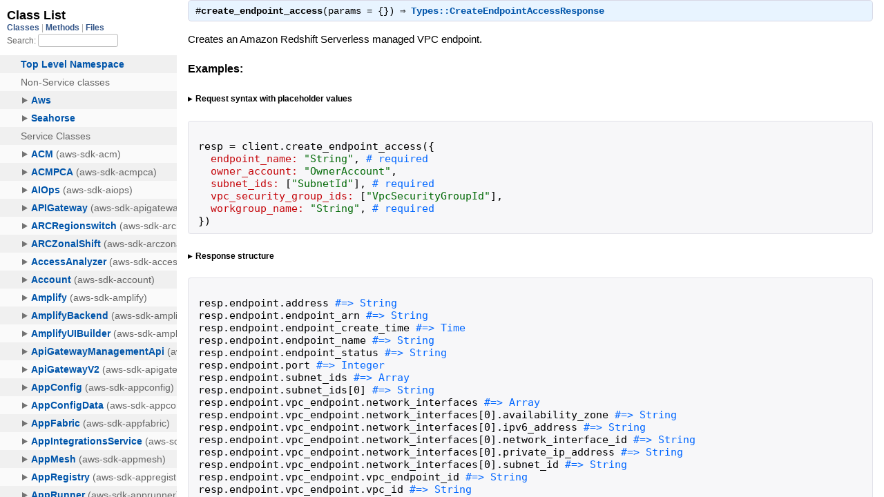

--- FILE ---
content_type: text/html
request_url: https://docs.aws.amazon.com/sdk-for-ruby/v3/api/Aws/RedshiftServerless/Client.html
body_size: 53361
content:
<!DOCTYPE html>
<html lang="en">
  <head>
    <meta charset="utf-8">
<meta name="viewport" content="width=device-width, initial-scale=1.0">
<title>
  Class: Aws::RedshiftServerless::Client
  
    &mdash; AWS SDK for Ruby V3
  
</title>

  <link rel="stylesheet" href="../../css/style.css" type="text/css" />

  <link rel="stylesheet" href="../../css/common.css" type="text/css" />

<script type="text/javascript">
  pathId = "Aws::RedshiftServerless::Client";
  relpath = '../../';
</script>


  <script type="text/javascript" charset="utf-8" src="../../js/jquery.js"></script>

  <script type="text/javascript" charset="utf-8" src="../../js/app.js"></script>


    <!-- Docs Metrics + Cookie Consent Script -->
    <meta name="guide-name" content="API Reference">
    <meta name="service-name" content="AWS SDK For Ruby V3">
    <meta name="description" content="Class: Aws::RedshiftServerless::Client">
    <script type="text/javascript" src="/assets/js/awsdocs-boot.js"></script>
  </head>
  <body>
    <div class="nav_wrap">
      <iframe id="nav" src="../../class_list.html?1"></iframe>
      <div id="resizer"></div>
    </div>

    <div id="main" tabindex="-1">
      <div id="header">
        <div id="menu">
  
    <a href="../../_index.html">Index (C)</a> &raquo;
    <span class='title'><span class='object_link'><a href="../../Aws.html" title="Aws (module)">Aws</a></span></span> &raquo; <span class='title'><span class='object_link'><a href="../RedshiftServerless.html" title="Aws::RedshiftServerless (module)">RedshiftServerless</a></span></span>
     &raquo; 
    <span class="title">Client</span>
  
</div>

        <div id="search">
  
    <a class="full_list_link" id="class_list_link"
        href="../../class_list.html">

        <svg width="24" height="24">
          <rect x="0" y="4" width="24" height="4" rx="1" ry="1"></rect>
          <rect x="0" y="12" width="24" height="4" rx="1" ry="1"></rect>
          <rect x="0" y="20" width="24" height="4" rx="1" ry="1"></rect>
        </svg>
    </a>
  
</div>
        <div class="clear"></div>
      </div>

      <div id="content">
        <!-- REGION_DISCLAIMER_DO_NOT_REMOVE -->
        <h1>Class: Aws::RedshiftServerless::Client
  
  
  
</h1>
<div class="box_info">
  
  <dl>
    <dt>Inherits:</dt>
    <dd>
      <span class="inheritName"><span class='object_link'><a href="../../Seahorse/Client/Base.html" title="Seahorse::Client::Base (class)">Seahorse::Client::Base</a></span></span>
      
        <ul class="fullTree">
          <li>Object</li>
          
            <li class="next"><span class='object_link'><a href="../../Seahorse/Client/Base.html" title="Seahorse::Client::Base (class)">Seahorse::Client::Base</a></span></li>
          
            <li class="next">Aws::RedshiftServerless::Client</li>
          
        </ul>
        <a href="#" class="inheritanceTree">show all</a>
      
    </dd>
  </dl>
  

  
  
  
  
  <dl>
      <dt>Includes:</dt>
      <dd><span class='object_link'><a href="../ClientStubs.html" title="Aws::ClientStubs (module)">ClientStubs</a></span></dd>
  </dl>
  
  

  

  
  <dl>
    <dt>Defined in:</dt>
    <dd>gems/aws-sdk-redshiftserverless/lib/aws-sdk-redshiftserverless/client.rb</dd>
  </dl>
  
</div>

<h2>Overview</h2><div class="docstring">
  <div class="discussion">
    <p>An API client for RedshiftServerless.  To construct a client, you need to configure a <code>:region</code> and <code>:credentials</code>.</p>

<pre class="code ruby"><code class="ruby"><span class='id identifier rubyid_client'>client</span> <span class='op'>=</span> <span class='const'><span class='object_link'><a href="../../Aws.html" title="Aws (module)">Aws</a></span></span><span class='op'>::</span><span class='const'><span class='object_link'><a href="../RedshiftServerless.html" title="Aws::RedshiftServerless (module)">RedshiftServerless</a></span></span><span class='op'>::</span><span class='const'>Client</span><span class='period'>.</span><span class='id identifier rubyid_new'><span class='object_link'><a href="../../Seahorse/Client/Base.html#new-class_method" title="Seahorse::Client::Base.new (method)">new</a></span></span><span class='lparen'>(</span>
  <span class='label'>region:</span> <span class='id identifier rubyid_region_name'>region_name</span><span class='comma'>,</span>
  <span class='label'>credentials:</span> <span class='id identifier rubyid_credentials'>credentials</span><span class='comma'>,</span>
  <span class='comment'># ...
</span><span class='rparen'>)</span>
</code></pre>

<p>For details on configuring region and credentials see
the <a href="/sdk-for-ruby/v3/developer-guide/setup-config.html">developer guide</a>.</p>

<p>See <span class='object_link'><a href="#initialize-instance_method" title="Aws::RedshiftServerless::Client#initialize (method)">#initialize</a></span> for a full list of supported configuration options.</p>


  </div>
</div>
<div class="tags">
  

</div>





  <h2>Instance Attribute Summary</h2>
  
  <h3 class="inherited">Attributes inherited from <span class='object_link'><a href="../../Seahorse/Client/Base.html" title="Seahorse::Client::Base (class)">Seahorse::Client::Base</a></span></h3>
  <p class="inherited"><span class='object_link'><a href="../../Seahorse/Client/Base.html#config-instance_method" title="Seahorse::Client::Base#config (method)">#config</a></span>, <span class='object_link'><a href="../../Seahorse/Client/Base.html#handlers-instance_method" title="Seahorse::Client::Base#handlers (method)">#handlers</a></span></p>


  
    <h2>
      API Operations
      <small><a href="#" class="summary_toggle">collapse</a></small>
    </h2>

    <ul class="summary">
      
        <li class="public ">
  <span class="summary_signature">
    
      <a href="#convert_recovery_point_to_snapshot-instance_method" title="#convert_recovery_point_to_snapshot (instance method)">#<strong>convert_recovery_point_to_snapshot</strong>(params = {})  &#x21d2; Types::ConvertRecoveryPointToSnapshotResponse </a>
    

    
  </span>
  
  
  
  
  
  
  

  
    <span class="summary_desc"><div class='inline'><p>Converts a recovery point to a snapshot.</p>
</div></span>
  
</li>

      
        <li class="public ">
  <span class="summary_signature">
    
      <a href="#create_custom_domain_association-instance_method" title="#create_custom_domain_association (instance method)">#<strong>create_custom_domain_association</strong>(params = {})  &#x21d2; Types::CreateCustomDomainAssociationResponse </a>
    

    
  </span>
  
  
  
  
  
  
  

  
    <span class="summary_desc"><div class='inline'><p>Creates a custom domain association for Amazon Redshift Serverless.</p>
</div></span>
  
</li>

      
        <li class="public ">
  <span class="summary_signature">
    
      <a href="#create_endpoint_access-instance_method" title="#create_endpoint_access (instance method)">#<strong>create_endpoint_access</strong>(params = {})  &#x21d2; Types::CreateEndpointAccessResponse </a>
    

    
  </span>
  
  
  
  
  
  
  

  
    <span class="summary_desc"><div class='inline'><p>Creates an Amazon Redshift Serverless managed VPC endpoint.</p>
</div></span>
  
</li>

      
        <li class="public ">
  <span class="summary_signature">
    
      <a href="#create_namespace-instance_method" title="#create_namespace (instance method)">#<strong>create_namespace</strong>(params = {})  &#x21d2; Types::CreateNamespaceResponse </a>
    

    
  </span>
  
  
  
  
  
  
  

  
    <span class="summary_desc"><div class='inline'><p>Creates a namespace in Amazon Redshift Serverless.</p>
</div></span>
  
</li>

      
        <li class="public ">
  <span class="summary_signature">
    
      <a href="#create_reservation-instance_method" title="#create_reservation (instance method)">#<strong>create_reservation</strong>(params = {})  &#x21d2; Types::CreateReservationResponse </a>
    

    
  </span>
  
  
  
  
  
  
  

  
    <span class="summary_desc"><div class='inline'><p>Creates an Amazon Redshift Serverless reservation, which gives you the option to commit to a specified number of Redshift Processing Units (RPUs) for a year at a discount from Serverless on-demand (OD) rates.</p>
</div></span>
  
</li>

      
        <li class="public ">
  <span class="summary_signature">
    
      <a href="#create_scheduled_action-instance_method" title="#create_scheduled_action (instance method)">#<strong>create_scheduled_action</strong>(params = {})  &#x21d2; Types::CreateScheduledActionResponse </a>
    

    
  </span>
  
  
  
  
  
  
  

  
    <span class="summary_desc"><div class='inline'><p>Creates a scheduled action.</p>
</div></span>
  
</li>

      
        <li class="public ">
  <span class="summary_signature">
    
      <a href="#create_snapshot-instance_method" title="#create_snapshot (instance method)">#<strong>create_snapshot</strong>(params = {})  &#x21d2; Types::CreateSnapshotResponse </a>
    

    
  </span>
  
  
  
  
  
  
  

  
    <span class="summary_desc"><div class='inline'><p>Creates a snapshot of all databases in a namespace.</p>
</div></span>
  
</li>

      
        <li class="public ">
  <span class="summary_signature">
    
      <a href="#create_snapshot_copy_configuration-instance_method" title="#create_snapshot_copy_configuration (instance method)">#<strong>create_snapshot_copy_configuration</strong>(params = {})  &#x21d2; Types::CreateSnapshotCopyConfigurationResponse </a>
    

    
  </span>
  
  
  
  
  
  
  

  
    <span class="summary_desc"><div class='inline'><p>Creates a snapshot copy configuration that lets you copy snapshots to another Amazon Web Services Region.</p>
</div></span>
  
</li>

      
        <li class="public ">
  <span class="summary_signature">
    
      <a href="#create_usage_limit-instance_method" title="#create_usage_limit (instance method)">#<strong>create_usage_limit</strong>(params = {})  &#x21d2; Types::CreateUsageLimitResponse </a>
    

    
  </span>
  
  
  
  
  
  
  

  
    <span class="summary_desc"><div class='inline'><p>Creates a usage limit for a specified Amazon Redshift Serverless usage type.</p>
</div></span>
  
</li>

      
        <li class="public ">
  <span class="summary_signature">
    
      <a href="#create_workgroup-instance_method" title="#create_workgroup (instance method)">#<strong>create_workgroup</strong>(params = {})  &#x21d2; Types::CreateWorkgroupResponse </a>
    

    
  </span>
  
  
  
  
  
  
  

  
    <span class="summary_desc"><div class='inline'><p>Creates an workgroup in Amazon Redshift Serverless.</p>
</div></span>
  
</li>

      
        <li class="public ">
  <span class="summary_signature">
    
      <a href="#delete_custom_domain_association-instance_method" title="#delete_custom_domain_association (instance method)">#<strong>delete_custom_domain_association</strong>(params = {})  &#x21d2; Struct </a>
    

    
  </span>
  
  
  
  
  
  
  

  
    <span class="summary_desc"><div class='inline'><p>Deletes a custom domain association for Amazon Redshift Serverless.</p>
</div></span>
  
</li>

      
        <li class="public ">
  <span class="summary_signature">
    
      <a href="#delete_endpoint_access-instance_method" title="#delete_endpoint_access (instance method)">#<strong>delete_endpoint_access</strong>(params = {})  &#x21d2; Types::DeleteEndpointAccessResponse </a>
    

    
  </span>
  
  
  
  
  
  
  

  
    <span class="summary_desc"><div class='inline'><p>Deletes an Amazon Redshift Serverless managed VPC endpoint.</p>
</div></span>
  
</li>

      
        <li class="public ">
  <span class="summary_signature">
    
      <a href="#delete_namespace-instance_method" title="#delete_namespace (instance method)">#<strong>delete_namespace</strong>(params = {})  &#x21d2; Types::DeleteNamespaceResponse </a>
    

    
  </span>
  
  
  
  
  
  
  

  
    <span class="summary_desc"><div class='inline'><p>Deletes a namespace from Amazon Redshift Serverless.</p>
</div></span>
  
</li>

      
        <li class="public ">
  <span class="summary_signature">
    
      <a href="#delete_resource_policy-instance_method" title="#delete_resource_policy (instance method)">#<strong>delete_resource_policy</strong>(params = {})  &#x21d2; Struct </a>
    

    
  </span>
  
  
  
  
  
  
  

  
    <span class="summary_desc"><div class='inline'><p>Deletes the specified resource policy.</p>
</div></span>
  
</li>

      
        <li class="public ">
  <span class="summary_signature">
    
      <a href="#delete_scheduled_action-instance_method" title="#delete_scheduled_action (instance method)">#<strong>delete_scheduled_action</strong>(params = {})  &#x21d2; Types::DeleteScheduledActionResponse </a>
    

    
  </span>
  
  
  
  
  
  
  

  
    <span class="summary_desc"><div class='inline'><p>Deletes a scheduled action.</p>
</div></span>
  
</li>

      
        <li class="public ">
  <span class="summary_signature">
    
      <a href="#delete_snapshot-instance_method" title="#delete_snapshot (instance method)">#<strong>delete_snapshot</strong>(params = {})  &#x21d2; Types::DeleteSnapshotResponse </a>
    

    
  </span>
  
  
  
  
  
  
  

  
    <span class="summary_desc"><div class='inline'><p>Deletes a snapshot from Amazon Redshift Serverless.</p>
</div></span>
  
</li>

      
        <li class="public ">
  <span class="summary_signature">
    
      <a href="#delete_snapshot_copy_configuration-instance_method" title="#delete_snapshot_copy_configuration (instance method)">#<strong>delete_snapshot_copy_configuration</strong>(params = {})  &#x21d2; Types::DeleteSnapshotCopyConfigurationResponse </a>
    

    
  </span>
  
  
  
  
  
  
  

  
    <span class="summary_desc"><div class='inline'><p>Deletes a snapshot copy configuration.</p>
</div></span>
  
</li>

      
        <li class="public ">
  <span class="summary_signature">
    
      <a href="#delete_usage_limit-instance_method" title="#delete_usage_limit (instance method)">#<strong>delete_usage_limit</strong>(params = {})  &#x21d2; Types::DeleteUsageLimitResponse </a>
    

    
  </span>
  
  
  
  
  
  
  

  
    <span class="summary_desc"><div class='inline'><p>Deletes a usage limit from Amazon Redshift Serverless.</p>
</div></span>
  
</li>

      
        <li class="public ">
  <span class="summary_signature">
    
      <a href="#delete_workgroup-instance_method" title="#delete_workgroup (instance method)">#<strong>delete_workgroup</strong>(params = {})  &#x21d2; Types::DeleteWorkgroupResponse </a>
    

    
  </span>
  
  
  
  
  
  
  

  
    <span class="summary_desc"><div class='inline'><p>Deletes a workgroup.</p>
</div></span>
  
</li>

      
        <li class="public ">
  <span class="summary_signature">
    
      <a href="#get_credentials-instance_method" title="#get_credentials (instance method)">#<strong>get_credentials</strong>(params = {})  &#x21d2; Types::GetCredentialsResponse </a>
    

    
  </span>
  
  
  
  
  
  
  

  
    <span class="summary_desc"><div class='inline'><p>Returns a database user name and temporary password with temporary authorization to log in to Amazon Redshift Serverless.</p>
</div></span>
  
</li>

      
        <li class="public ">
  <span class="summary_signature">
    
      <a href="#get_custom_domain_association-instance_method" title="#get_custom_domain_association (instance method)">#<strong>get_custom_domain_association</strong>(params = {})  &#x21d2; Types::GetCustomDomainAssociationResponse </a>
    

    
  </span>
  
  
  
  
  
  
  

  
    <span class="summary_desc"><div class='inline'><p>Gets information about a specific custom domain association.</p>
</div></span>
  
</li>

      
        <li class="public ">
  <span class="summary_signature">
    
      <a href="#get_endpoint_access-instance_method" title="#get_endpoint_access (instance method)">#<strong>get_endpoint_access</strong>(params = {})  &#x21d2; Types::GetEndpointAccessResponse </a>
    

    
  </span>
  
  
  
  
  
  
  

  
    <span class="summary_desc"><div class='inline'><p>Returns information, such as the name, about a VPC endpoint.</p>
</div></span>
  
</li>

      
        <li class="public ">
  <span class="summary_signature">
    
      <a href="#get_identity_center_auth_token-instance_method" title="#get_identity_center_auth_token (instance method)">#<strong>get_identity_center_auth_token</strong>(params = {})  &#x21d2; Types::GetIdentityCenterAuthTokenResponse </a>
    

    
  </span>
  
  
  
  
  
  
  

  
    <span class="summary_desc"><div class='inline'><p>Returns an Identity Center authentication token for accessing Amazon Redshift Serverless workgroups.</p>
</div></span>
  
</li>

      
        <li class="public ">
  <span class="summary_signature">
    
      <a href="#get_namespace-instance_method" title="#get_namespace (instance method)">#<strong>get_namespace</strong>(params = {})  &#x21d2; Types::GetNamespaceResponse </a>
    

    
  </span>
  
  
  
  
  
  
  

  
    <span class="summary_desc"><div class='inline'><p>Returns information about a namespace in Amazon Redshift Serverless.</p>
</div></span>
  
</li>

      
        <li class="public ">
  <span class="summary_signature">
    
      <a href="#get_recovery_point-instance_method" title="#get_recovery_point (instance method)">#<strong>get_recovery_point</strong>(params = {})  &#x21d2; Types::GetRecoveryPointResponse </a>
    

    
  </span>
  
  
  
  
  
  
  

  
    <span class="summary_desc"><div class='inline'><p>Returns information about a recovery point.</p>
</div></span>
  
</li>

      
        <li class="public ">
  <span class="summary_signature">
    
      <a href="#get_reservation-instance_method" title="#get_reservation (instance method)">#<strong>get_reservation</strong>(params = {})  &#x21d2; Types::GetReservationResponse </a>
    

    
  </span>
  
  
  
  
  
  
  

  
    <span class="summary_desc"><div class='inline'><p>Gets an Amazon Redshift Serverless reservation.</p>
</div></span>
  
</li>

      
        <li class="public ">
  <span class="summary_signature">
    
      <a href="#get_reservation_offering-instance_method" title="#get_reservation_offering (instance method)">#<strong>get_reservation_offering</strong>(params = {})  &#x21d2; Types::GetReservationOfferingResponse </a>
    

    
  </span>
  
  
  
  
  
  
  

  
    <span class="summary_desc"><div class='inline'><p>Returns the reservation offering.</p>
</div></span>
  
</li>

      
        <li class="public ">
  <span class="summary_signature">
    
      <a href="#get_resource_policy-instance_method" title="#get_resource_policy (instance method)">#<strong>get_resource_policy</strong>(params = {})  &#x21d2; Types::GetResourcePolicyResponse </a>
    

    
  </span>
  
  
  
  
  
  
  

  
    <span class="summary_desc"><div class='inline'><p>Returns a resource policy.</p>
</div></span>
  
</li>

      
        <li class="public ">
  <span class="summary_signature">
    
      <a href="#get_scheduled_action-instance_method" title="#get_scheduled_action (instance method)">#<strong>get_scheduled_action</strong>(params = {})  &#x21d2; Types::GetScheduledActionResponse </a>
    

    
  </span>
  
  
  
  
  
  
  

  
    <span class="summary_desc"><div class='inline'><p>Returns information about a scheduled action.</p>
</div></span>
  
</li>

      
        <li class="public ">
  <span class="summary_signature">
    
      <a href="#get_snapshot-instance_method" title="#get_snapshot (instance method)">#<strong>get_snapshot</strong>(params = {})  &#x21d2; Types::GetSnapshotResponse </a>
    

    
  </span>
  
  
  
  
  
  
  

  
    <span class="summary_desc"><div class='inline'><p>Returns information about a specific snapshot.</p>
</div></span>
  
</li>

      
        <li class="public ">
  <span class="summary_signature">
    
      <a href="#get_table_restore_status-instance_method" title="#get_table_restore_status (instance method)">#<strong>get_table_restore_status</strong>(params = {})  &#x21d2; Types::GetTableRestoreStatusResponse </a>
    

    
  </span>
  
  
  
  
  
  
  

  
    <span class="summary_desc"><div class='inline'><p>Returns information about a <code>TableRestoreStatus</code> object.</p>
</div></span>
  
</li>

      
        <li class="public ">
  <span class="summary_signature">
    
      <a href="#get_track-instance_method" title="#get_track (instance method)">#<strong>get_track</strong>(params = {})  &#x21d2; Types::GetTrackResponse </a>
    

    
  </span>
  
  
  
  
  
  
  

  
    <span class="summary_desc"><div class='inline'><p>Get the Redshift Serverless version for a specified track.</p>
</div></span>
  
</li>

      
        <li class="public ">
  <span class="summary_signature">
    
      <a href="#get_usage_limit-instance_method" title="#get_usage_limit (instance method)">#<strong>get_usage_limit</strong>(params = {})  &#x21d2; Types::GetUsageLimitResponse </a>
    

    
  </span>
  
  
  
  
  
  
  

  
    <span class="summary_desc"><div class='inline'><p>Returns information about a usage limit.</p>
</div></span>
  
</li>

      
        <li class="public ">
  <span class="summary_signature">
    
      <a href="#get_workgroup-instance_method" title="#get_workgroup (instance method)">#<strong>get_workgroup</strong>(params = {})  &#x21d2; Types::GetWorkgroupResponse </a>
    

    
  </span>
  
  
  
  
  
  
  

  
    <span class="summary_desc"><div class='inline'><p>Returns information about a specific workgroup.</p>
</div></span>
  
</li>

      
        <li class="public ">
  <span class="summary_signature">
    
      <a href="#list_custom_domain_associations-instance_method" title="#list_custom_domain_associations (instance method)">#<strong>list_custom_domain_associations</strong>(params = {})  &#x21d2; Types::ListCustomDomainAssociationsResponse </a>
    

    
  </span>
  
  
  
  
  
  
  

  
    <span class="summary_desc"><div class='inline'><p>Lists custom domain associations for Amazon Redshift Serverless.</p>
</div></span>
  
</li>

      
        <li class="public ">
  <span class="summary_signature">
    
      <a href="#list_endpoint_access-instance_method" title="#list_endpoint_access (instance method)">#<strong>list_endpoint_access</strong>(params = {})  &#x21d2; Types::ListEndpointAccessResponse </a>
    

    
  </span>
  
  
  
  
  
  
  

  
    <span class="summary_desc"><div class='inline'><p>Returns an array of <code>EndpointAccess</code> objects and relevant information.</p>
</div></span>
  
</li>

      
        <li class="public ">
  <span class="summary_signature">
    
      <a href="#list_managed_workgroups-instance_method" title="#list_managed_workgroups (instance method)">#<strong>list_managed_workgroups</strong>(params = {})  &#x21d2; Types::ListManagedWorkgroupsResponse </a>
    

    
  </span>
  
  
  
  
  
  
  

  
    <span class="summary_desc"><div class='inline'><p>Returns information about a list of specified managed workgroups in your account.</p>
</div></span>
  
</li>

      
        <li class="public ">
  <span class="summary_signature">
    
      <a href="#list_namespaces-instance_method" title="#list_namespaces (instance method)">#<strong>list_namespaces</strong>(params = {})  &#x21d2; Types::ListNamespacesResponse </a>
    

    
  </span>
  
  
  
  
  
  
  

  
    <span class="summary_desc"><div class='inline'><p>Returns information about a list of specified namespaces.</p>
</div></span>
  
</li>

      
        <li class="public ">
  <span class="summary_signature">
    
      <a href="#list_recovery_points-instance_method" title="#list_recovery_points (instance method)">#<strong>list_recovery_points</strong>(params = {})  &#x21d2; Types::ListRecoveryPointsResponse </a>
    

    
  </span>
  
  
  
  
  
  
  

  
    <span class="summary_desc"><div class='inline'><p>Returns an array of recovery points.</p>
</div></span>
  
</li>

      
        <li class="public ">
  <span class="summary_signature">
    
      <a href="#list_reservation_offerings-instance_method" title="#list_reservation_offerings (instance method)">#<strong>list_reservation_offerings</strong>(params = {})  &#x21d2; Types::ListReservationOfferingsResponse </a>
    

    
  </span>
  
  
  
  
  
  
  

  
    <span class="summary_desc"><div class='inline'><p>Returns the current reservation offerings in your account.</p>
</div></span>
  
</li>

      
        <li class="public ">
  <span class="summary_signature">
    
      <a href="#list_reservations-instance_method" title="#list_reservations (instance method)">#<strong>list_reservations</strong>(params = {})  &#x21d2; Types::ListReservationsResponse </a>
    

    
  </span>
  
  
  
  
  
  
  

  
    <span class="summary_desc"><div class='inline'><p>Returns a list of Reservation objects.</p>
</div></span>
  
</li>

      
        <li class="public ">
  <span class="summary_signature">
    
      <a href="#list_scheduled_actions-instance_method" title="#list_scheduled_actions (instance method)">#<strong>list_scheduled_actions</strong>(params = {})  &#x21d2; Types::ListScheduledActionsResponse </a>
    

    
  </span>
  
  
  
  
  
  
  

  
    <span class="summary_desc"><div class='inline'><p>Returns a list of scheduled actions.</p>
</div></span>
  
</li>

      
        <li class="public ">
  <span class="summary_signature">
    
      <a href="#list_snapshot_copy_configurations-instance_method" title="#list_snapshot_copy_configurations (instance method)">#<strong>list_snapshot_copy_configurations</strong>(params = {})  &#x21d2; Types::ListSnapshotCopyConfigurationsResponse </a>
    

    
  </span>
  
  
  
  
  
  
  

  
    <span class="summary_desc"><div class='inline'><p>Returns a list of snapshot copy configurations.</p>
</div></span>
  
</li>

      
        <li class="public ">
  <span class="summary_signature">
    
      <a href="#list_snapshots-instance_method" title="#list_snapshots (instance method)">#<strong>list_snapshots</strong>(params = {})  &#x21d2; Types::ListSnapshotsResponse </a>
    

    
  </span>
  
  
  
  
  
  
  

  
    <span class="summary_desc"><div class='inline'><p>Returns a list of snapshots.</p>
</div></span>
  
</li>

      
        <li class="public ">
  <span class="summary_signature">
    
      <a href="#list_table_restore_status-instance_method" title="#list_table_restore_status (instance method)">#<strong>list_table_restore_status</strong>(params = {})  &#x21d2; Types::ListTableRestoreStatusResponse </a>
    

    
  </span>
  
  
  
  
  
  
  

  
    <span class="summary_desc"><div class='inline'><p>Returns information about an array of <code>TableRestoreStatus</code> objects.</p>
</div></span>
  
</li>

      
        <li class="public ">
  <span class="summary_signature">
    
      <a href="#list_tags_for_resource-instance_method" title="#list_tags_for_resource (instance method)">#<strong>list_tags_for_resource</strong>(params = {})  &#x21d2; Types::ListTagsForResourceResponse </a>
    

    
  </span>
  
  
  
  
  
  
  

  
    <span class="summary_desc"><div class='inline'><p>Lists the tags assigned to a resource.</p>
</div></span>
  
</li>

      
        <li class="public ">
  <span class="summary_signature">
    
      <a href="#list_tracks-instance_method" title="#list_tracks (instance method)">#<strong>list_tracks</strong>(params = {})  &#x21d2; Types::ListTracksResponse </a>
    

    
  </span>
  
  
  
  
  
  
  

  
    <span class="summary_desc"><div class='inline'><p>List the Amazon Redshift Serverless versions.</p>
</div></span>
  
</li>

      
        <li class="public ">
  <span class="summary_signature">
    
      <a href="#list_usage_limits-instance_method" title="#list_usage_limits (instance method)">#<strong>list_usage_limits</strong>(params = {})  &#x21d2; Types::ListUsageLimitsResponse </a>
    

    
  </span>
  
  
  
  
  
  
  

  
    <span class="summary_desc"><div class='inline'><p>Lists all usage limits within Amazon Redshift Serverless.</p>
</div></span>
  
</li>

      
        <li class="public ">
  <span class="summary_signature">
    
      <a href="#list_workgroups-instance_method" title="#list_workgroups (instance method)">#<strong>list_workgroups</strong>(params = {})  &#x21d2; Types::ListWorkgroupsResponse </a>
    

    
  </span>
  
  
  
  
  
  
  

  
    <span class="summary_desc"><div class='inline'><p>Returns information about a list of specified workgroups.</p>
</div></span>
  
</li>

      
        <li class="public ">
  <span class="summary_signature">
    
      <a href="#put_resource_policy-instance_method" title="#put_resource_policy (instance method)">#<strong>put_resource_policy</strong>(params = {})  &#x21d2; Types::PutResourcePolicyResponse </a>
    

    
  </span>
  
  
  
  
  
  
  

  
    <span class="summary_desc"><div class='inline'><p>Creates or updates a resource policy.</p>
</div></span>
  
</li>

      
        <li class="public ">
  <span class="summary_signature">
    
      <a href="#restore_from_recovery_point-instance_method" title="#restore_from_recovery_point (instance method)">#<strong>restore_from_recovery_point</strong>(params = {})  &#x21d2; Types::RestoreFromRecoveryPointResponse </a>
    

    
  </span>
  
  
  
  
  
  
  

  
    <span class="summary_desc"><div class='inline'><p>Restore the data from a recovery point.</p>
</div></span>
  
</li>

      
        <li class="public ">
  <span class="summary_signature">
    
      <a href="#restore_from_snapshot-instance_method" title="#restore_from_snapshot (instance method)">#<strong>restore_from_snapshot</strong>(params = {})  &#x21d2; Types::RestoreFromSnapshotResponse </a>
    

    
  </span>
  
  
  
  
  
  
  

  
    <span class="summary_desc"><div class='inline'><p>Restores a namespace from a snapshot.</p>
</div></span>
  
</li>

      
        <li class="public ">
  <span class="summary_signature">
    
      <a href="#restore_table_from_recovery_point-instance_method" title="#restore_table_from_recovery_point (instance method)">#<strong>restore_table_from_recovery_point</strong>(params = {})  &#x21d2; Types::RestoreTableFromRecoveryPointResponse </a>
    

    
  </span>
  
  
  
  
  
  
  

  
    <span class="summary_desc"><div class='inline'><p>Restores a table from a recovery point to your Amazon Redshift Serverless instance.</p>
</div></span>
  
</li>

      
        <li class="public ">
  <span class="summary_signature">
    
      <a href="#restore_table_from_snapshot-instance_method" title="#restore_table_from_snapshot (instance method)">#<strong>restore_table_from_snapshot</strong>(params = {})  &#x21d2; Types::RestoreTableFromSnapshotResponse </a>
    

    
  </span>
  
  
  
  
  
  
  

  
    <span class="summary_desc"><div class='inline'><p>Restores a table from a snapshot to your Amazon Redshift Serverless instance.</p>
</div></span>
  
</li>

      
        <li class="public ">
  <span class="summary_signature">
    
      <a href="#tag_resource-instance_method" title="#tag_resource (instance method)">#<strong>tag_resource</strong>(params = {})  &#x21d2; Struct </a>
    

    
  </span>
  
  
  
  
  
  
  

  
    <span class="summary_desc"><div class='inline'><p>Assigns one or more tags to a resource.</p>
</div></span>
  
</li>

      
        <li class="public ">
  <span class="summary_signature">
    
      <a href="#untag_resource-instance_method" title="#untag_resource (instance method)">#<strong>untag_resource</strong>(params = {})  &#x21d2; Struct </a>
    

    
  </span>
  
  
  
  
  
  
  

  
    <span class="summary_desc"><div class='inline'><p>Removes a tag or set of tags from a resource.</p>
</div></span>
  
</li>

      
        <li class="public ">
  <span class="summary_signature">
    
      <a href="#update_custom_domain_association-instance_method" title="#update_custom_domain_association (instance method)">#<strong>update_custom_domain_association</strong>(params = {})  &#x21d2; Types::UpdateCustomDomainAssociationResponse </a>
    

    
  </span>
  
  
  
  
  
  
  

  
    <span class="summary_desc"><div class='inline'><p>Updates an Amazon Redshift Serverless certificate associated with a custom domain.</p>
</div></span>
  
</li>

      
        <li class="public ">
  <span class="summary_signature">
    
      <a href="#update_endpoint_access-instance_method" title="#update_endpoint_access (instance method)">#<strong>update_endpoint_access</strong>(params = {})  &#x21d2; Types::UpdateEndpointAccessResponse </a>
    

    
  </span>
  
  
  
  
  
  
  

  
    <span class="summary_desc"><div class='inline'><p>Updates an Amazon Redshift Serverless managed endpoint.</p>
</div></span>
  
</li>

      
        <li class="public ">
  <span class="summary_signature">
    
      <a href="#update_lakehouse_configuration-instance_method" title="#update_lakehouse_configuration (instance method)">#<strong>update_lakehouse_configuration</strong>(params = {})  &#x21d2; Types::UpdateLakehouseConfigurationResponse </a>
    

    
  </span>
  
  
  
  
  
  
  

  
    <span class="summary_desc"><div class='inline'><p>Modifies the lakehouse configuration for a namespace.</p>
</div></span>
  
</li>

      
        <li class="public ">
  <span class="summary_signature">
    
      <a href="#update_namespace-instance_method" title="#update_namespace (instance method)">#<strong>update_namespace</strong>(params = {})  &#x21d2; Types::UpdateNamespaceResponse </a>
    

    
  </span>
  
  
  
  
  
  
  

  
    <span class="summary_desc"><div class='inline'><p>Updates a namespace with the specified settings.</p>
</div></span>
  
</li>

      
        <li class="public ">
  <span class="summary_signature">
    
      <a href="#update_scheduled_action-instance_method" title="#update_scheduled_action (instance method)">#<strong>update_scheduled_action</strong>(params = {})  &#x21d2; Types::UpdateScheduledActionResponse </a>
    

    
  </span>
  
  
  
  
  
  
  

  
    <span class="summary_desc"><div class='inline'><p>Updates a scheduled action.</p>
</div></span>
  
</li>

      
        <li class="public ">
  <span class="summary_signature">
    
      <a href="#update_snapshot-instance_method" title="#update_snapshot (instance method)">#<strong>update_snapshot</strong>(params = {})  &#x21d2; Types::UpdateSnapshotResponse </a>
    

    
  </span>
  
  
  
  
  
  
  

  
    <span class="summary_desc"><div class='inline'><p>Updates a snapshot.</p>
</div></span>
  
</li>

      
        <li class="public ">
  <span class="summary_signature">
    
      <a href="#update_snapshot_copy_configuration-instance_method" title="#update_snapshot_copy_configuration (instance method)">#<strong>update_snapshot_copy_configuration</strong>(params = {})  &#x21d2; Types::UpdateSnapshotCopyConfigurationResponse </a>
    

    
  </span>
  
  
  
  
  
  
  

  
    <span class="summary_desc"><div class='inline'><p>Updates a snapshot copy configuration.</p>
</div></span>
  
</li>

      
        <li class="public ">
  <span class="summary_signature">
    
      <a href="#update_usage_limit-instance_method" title="#update_usage_limit (instance method)">#<strong>update_usage_limit</strong>(params = {})  &#x21d2; Types::UpdateUsageLimitResponse </a>
    

    
  </span>
  
  
  
  
  
  
  

  
    <span class="summary_desc"><div class='inline'><p>Update a usage limit in Amazon Redshift Serverless.</p>
</div></span>
  
</li>

      
        <li class="public ">
  <span class="summary_signature">
    
      <a href="#update_workgroup-instance_method" title="#update_workgroup (instance method)">#<strong>update_workgroup</strong>(params = {})  &#x21d2; Types::UpdateWorkgroupResponse </a>
    

    
  </span>
  
  
  
  
  
  
  

  
    <span class="summary_desc"><div class='inline'><p>Updates a workgroup with the specified configuration settings.</p>
</div></span>
  
</li>

      
    </ul>
  
    <h2>
      Instance Method Summary
      <small><a href="#" class="summary_toggle">collapse</a></small>
    </h2>

    <ul class="summary">
      
        <li class="public ">
  <span class="summary_signature">
    
      <a href="#initialize-instance_method" title="#initialize (instance method)">#<strong>initialize</strong>(options)  &#x21d2; Client </a>
    

    
  </span>
  
  
    <span class="note title constructor">constructor</span>
  
  
  
  
  
  

  
    <span class="summary_desc"><div class='inline'><p>A new instance of Client.</p>
</div></span>
  
</li>

      
    </ul>
  


  
  
  
  
  
  
  
  
  <h3 class="inherited">Methods included from <span class='object_link'><a href="../ClientStubs.html" title="Aws::ClientStubs (module)">ClientStubs</a></span></h3>
  <p class="inherited"><span class='object_link'><a href="../ClientStubs.html#api_requests-instance_method" title="Aws::ClientStubs#api_requests (method)">#api_requests</a></span>, <span class='object_link'><a href="../ClientStubs.html#stub_data-instance_method" title="Aws::ClientStubs#stub_data (method)">#stub_data</a></span>, <span class='object_link'><a href="../ClientStubs.html#stub_responses-instance_method" title="Aws::ClientStubs#stub_responses (method)">#stub_responses</a></span></p>

  
  
  
  
  
  
  
  
  <h3 class="inherited">Methods inherited from <span class='object_link'><a href="../../Seahorse/Client/Base.html" title="Seahorse::Client::Base (class)">Seahorse::Client::Base</a></span></h3>
  <p class="inherited"><span class='object_link'><a href="../../Seahorse/Client/Base.html#add_plugin-class_method" title="Seahorse::Client::Base.add_plugin (method)">add_plugin</a></span>, <span class='object_link'><a href="../../Seahorse/Client/Base.html#api-class_method" title="Seahorse::Client::Base.api (method)">api</a></span>, <span class='object_link'><a href="../../Seahorse/Client/Base.html#clear_plugins-class_method" title="Seahorse::Client::Base.clear_plugins (method)">clear_plugins</a></span>, <span class='object_link'><a href="../../Seahorse/Client/Base.html#define-class_method" title="Seahorse::Client::Base.define (method)">define</a></span>, <span class='object_link'><a href="../../Seahorse/Client/Base.html#new-class_method" title="Seahorse::Client::Base.new (method)">new</a></span>, <span class='object_link'><a href="../../Seahorse/Client/Base.html#operation_names-instance_method" title="Seahorse::Client::Base#operation_names (method)">#operation_names</a></span>, <span class='object_link'><a href="../../Seahorse/Client/Base.html#plugins-class_method" title="Seahorse::Client::Base.plugins (method)">plugins</a></span>, <span class='object_link'><a href="../../Seahorse/Client/Base.html#remove_plugin-class_method" title="Seahorse::Client::Base.remove_plugin (method)">remove_plugin</a></span>, <span class='object_link'><a href="../../Seahorse/Client/Base.html#set_api-class_method" title="Seahorse::Client::Base.set_api (method)">set_api</a></span>, <span class='object_link'><a href="../../Seahorse/Client/Base.html#set_plugins-class_method" title="Seahorse::Client::Base.set_plugins (method)">set_plugins</a></span></p>

  
  
  
  
  
  
  
  
  <h3 class="inherited">Methods included from <span class='object_link'><a href="../../Seahorse/Client/HandlerBuilder.html" title="Seahorse::Client::HandlerBuilder (module)">Seahorse::Client::HandlerBuilder</a></span></h3>
  <p class="inherited"><span class='object_link'><a href="../../Seahorse/Client/HandlerBuilder.html#handle-instance_method" title="Seahorse::Client::HandlerBuilder#handle (method)">#handle</a></span>, <span class='object_link'><a href="../../Seahorse/Client/HandlerBuilder.html#handle_request-instance_method" title="Seahorse::Client::HandlerBuilder#handle_request (method)">#handle_request</a></span>, <span class='object_link'><a href="../../Seahorse/Client/HandlerBuilder.html#handle_response-instance_method" title="Seahorse::Client::HandlerBuilder#handle_response (method)">#handle_response</a></span></p>
<div id="constructor_details" class="method_details_list">
  <h2>Constructor Details</h2>
  
    <div class="method_details first">
  <h3 class="signature first" id="initialize-instance_method">
  
    #<strong>initialize</strong>(options)  &#x21d2; <tt><span class='object_link'><a href="" title="Aws::RedshiftServerless::Client (class)">Client</a></span></tt> 
  

  

  
</h3><div class="docstring">
  <div class="discussion">
    <p>Returns a new instance of Client.</p>


  </div>
</div>
<div class="tags">
  
  <div class="docstring">
  <div class="discussion">
    


  </div>
</div>
<div class="tags">
  <p class="tag_title">Parameters:</p>
<ul class="param">
  
    <li>
      
        <span class='name'>options</span>
      
      
        <span class='type'>(<tt>Hash</tt>)</span>
      
      
      
    </li>
  
</ul>

  
    
    
    <p class="tag_title">Options Hash (<tt>options</tt>):</p>
    <ul class="option">
      
        <li>
          <span class="name">:plugins</span>
          <span class="type">(<tt>Array&lt;<span class='object_link'><a href="../../Seahorse/Client/Plugin.html" title="Seahorse::Client::Plugin (class)">Seahorse::Client::Plugin</a></span>&gt;</tt>)</span>
          <span class="default">
            
              &mdash; default:
              <tt>[]]</tt>
            
          </span>
          
            &mdash; <div class='inline'><p>A list of plugins to apply to the client. Each plugin is either a
class name or an instance of a plugin class.</p>
</div>
          
        </li>
      
        <li>
          <span class="name">:credentials</span>
          <span class="type">(<tt>required</tt>, <tt><span class='object_link'><a href="../CredentialProvider.html" title="Aws::CredentialProvider (module)">Aws::CredentialProvider</a></span></tt>)</span>
          <span class="default">
            
          </span>
          
            &mdash; <div class='inline'><p>Your AWS credentials used for authentication. This can be any class that includes and implements
<code>Aws::CredentialProvider</code>, or instance of any one of the following classes:</p>

<ul>
<li><p><code>Aws::Credentials</code> - Used for configuring static, non-refreshing
credentials.</p></li>
<li><p><code>Aws::SharedCredentials</code> - Used for loading static credentials from a
shared file, such as <code>~/.aws/config</code>.</p></li>
<li><p><code>Aws::AssumeRoleCredentials</code> - Used when you need to assume a role.</p></li>
<li><p><code>Aws::AssumeRoleWebIdentityCredentials</code> - Used when you need to
assume a role after providing credentials via the web.</p></li>
<li><p><code>Aws::SSOCredentials</code> - Used for loading credentials from AWS SSO using an
access token generated from <code>aws login</code>.</p></li>
<li><p><code>Aws::ProcessCredentials</code> - Used for loading credentials from a
process that outputs to stdout.</p></li>
<li><p><code>Aws::InstanceProfileCredentials</code> - Used for loading credentials
from an EC2 IMDS on an EC2 instance.</p></li>
<li><p><code>Aws::ECSCredentials</code> - Used for loading credentials from
instances running in ECS.</p></li>
<li><p><code>Aws::CognitoIdentityCredentials</code> - Used for loading credentials
from the Cognito Identity service.</p></li>
</ul>


<p>When <code>:credentials</code> are not configured directly, the following locations will be searched for credentials:</p>

<ul>
<li><p><code>Aws.config[:credentials]</code></p></li>
<li><p>The <code>:access_key_id</code>, <code>:secret_access_key</code>, <code>:session_token</code>, and
<code>:account_id</code> options.</p></li>
<li><p><code>ENV['AWS_ACCESS_KEY_ID']</code>, <code>ENV['AWS_SECRET_ACCESS_KEY']</code>,
<code>ENV['AWS_SESSION_TOKEN']</code>, and <code>ENV['AWS_ACCOUNT_ID']</code>.</p></li>
<li><p><code>~/.aws/credentials</code></p></li>
<li><p><code>~/.aws/config</code></p></li>
<li><p>EC2/ECS IMDS instance profile - When used by default, the timeouts are very aggressive.
Construct and pass an instance of <code>Aws::InstanceProfileCredentials</code> or <code>Aws::ECSCredentials</code> to
enable retries and extended timeouts. Instance profile credential fetching can be disabled by
setting <code>ENV['AWS_EC2_METADATA_DISABLED']</code> to <code>true</code>.</p></li>
</ul>

</div>
          
        </li>
      
        <li>
          <span class="name">:region</span>
          <span class="type">(<tt>required</tt>, <tt>String</tt>)</span>
          <span class="default">
            
          </span>
          
            &mdash; <div class='inline'><p>The AWS region to connect to.  The configured <code>:region</code> is
used to determine the service <code>:endpoint</code>. When not passed,
a default <code>:region</code> is searched for in the following locations:</p>

<ul>
<li><code>Aws.config[:region]</code></li>
<li><code>ENV['AWS_REGION']</code></li>
<li><code>ENV['AMAZON_REGION']</code></li>
<li><code>ENV['AWS_DEFAULT_REGION']</code></li>
<li><code>~/.aws/credentials</code></li>
<li><code>~/.aws/config</code></li>
</ul>

</div>
          
        </li>
      
        <li>
          <span class="name">:access_key_id</span>
          <span class="type">(<tt>String</tt>)</span>
          <span class="default">
            
          </span>
          
        </li>
      
        <li>
          <span class="name">:account_id</span>
          <span class="type">(<tt>String</tt>)</span>
          <span class="default">
            
          </span>
          
        </li>
      
        <li>
          <span class="name">:active_endpoint_cache</span>
          <span class="type">(<tt>Boolean</tt>)</span>
          <span class="default">
            
              &mdash; default:
              <tt>false</tt>
            
          </span>
          
            &mdash; <div class='inline'><p>When set to <code>true</code>, a thread polling for endpoints will be running in
the background every 60 secs (default). Defaults to <code>false</code>.</p>
</div>
          
        </li>
      
        <li>
          <span class="name">:adaptive_retry_wait_to_fill</span>
          <span class="type">(<tt>Boolean</tt>)</span>
          <span class="default">
            
              &mdash; default:
              <tt>true</tt>
            
          </span>
          
            &mdash; <div class='inline'><p>Used only in <code>adaptive</code> retry mode.  When true, the request will sleep
until there is sufficent client side capacity to retry the request.
When false, the request will raise a <code>RetryCapacityNotAvailableError</code> and will
not retry instead of sleeping.</p>
</div>
          
        </li>
      
        <li>
          <span class="name">:auth_scheme_preference</span>
          <span class="type">(<tt>Array&lt;String&gt;</tt>)</span>
          <span class="default">
            
          </span>
          
            &mdash; <div class='inline'><p>A list of preferred authentication schemes to use when making a request. Supported values are:
<code>sigv4</code>, <code>sigv4a</code>, <code>httpBearerAuth</code>, and <code>noAuth</code>. When set using <code>ENV['AWS_AUTH_SCHEME_PREFERENCE']</code> or in
shared config as <code>auth_scheme_preference</code>, the value should be a comma-separated list.</p>
</div>
          
        </li>
      
        <li>
          <span class="name">:client_side_monitoring</span>
          <span class="type">(<tt>Boolean</tt>)</span>
          <span class="default">
            
              &mdash; default:
              <tt>false</tt>
            
          </span>
          
            &mdash; <div class='inline'><p>When <code>true</code>, client-side metrics will be collected for all API requests from
this client.</p>
</div>
          
        </li>
      
        <li>
          <span class="name">:client_side_monitoring_client_id</span>
          <span class="type">(<tt>String</tt>)</span>
          <span class="default">
            
              &mdash; default:
              <tt>&quot;&quot;</tt>
            
          </span>
          
            &mdash; <div class='inline'><p>Allows you to provide an identifier for this client which will be attached to
all generated client side metrics. Defaults to an empty string.</p>
</div>
          
        </li>
      
        <li>
          <span class="name">:client_side_monitoring_host</span>
          <span class="type">(<tt>String</tt>)</span>
          <span class="default">
            
              &mdash; default:
              <tt>&quot;127.0.0.1&quot;</tt>
            
          </span>
          
            &mdash; <div class='inline'><p>Allows you to specify the DNS hostname or IPv4 or IPv6 address that the client
side monitoring agent is running on, where client metrics will be published via UDP.</p>
</div>
          
        </li>
      
        <li>
          <span class="name">:client_side_monitoring_port</span>
          <span class="type">(<tt>Integer</tt>)</span>
          <span class="default">
            
              &mdash; default:
              <tt>31000</tt>
            
          </span>
          
            &mdash; <div class='inline'><p>Required for publishing client metrics. The port that the client side monitoring
agent is running on, where client metrics will be published via UDP.</p>
</div>
          
        </li>
      
        <li>
          <span class="name">:client_side_monitoring_publisher</span>
          <span class="type">(<tt><span class='object_link'>Aws::ClientSideMonitoring::Publisher</span></tt>)</span>
          <span class="default">
            
              &mdash; default:
              <tt>Aws::ClientSideMonitoring::Publisher</tt>
            
          </span>
          
            &mdash; <div class='inline'><p>Allows you to provide a custom client-side monitoring publisher class. By default,
will use the Client Side Monitoring Agent Publisher.</p>
</div>
          
        </li>
      
        <li>
          <span class="name">:convert_params</span>
          <span class="type">(<tt>Boolean</tt>)</span>
          <span class="default">
            
              &mdash; default:
              <tt>true</tt>
            
          </span>
          
            &mdash; <div class='inline'><p>When <code>true</code>, an attempt is made to coerce request parameters into
the required types.</p>
</div>
          
        </li>
      
        <li>
          <span class="name">:correct_clock_skew</span>
          <span class="type">(<tt>Boolean</tt>)</span>
          <span class="default">
            
              &mdash; default:
              <tt>true</tt>
            
          </span>
          
            &mdash; <div class='inline'><p>Used only in <code>standard</code> and adaptive retry modes. Specifies whether to apply
a clock skew correction and retry requests with skewed client clocks.</p>
</div>
          
        </li>
      
        <li>
          <span class="name">:defaults_mode</span>
          <span class="type">(<tt>String</tt>)</span>
          <span class="default">
            
              &mdash; default:
              <tt>&quot;legacy&quot;</tt>
            
          </span>
          
            &mdash; <div class='inline'><p>See <span class='object_link'><a href="../DefaultsModeConfiguration.html" title="Aws::DefaultsModeConfiguration (module)">DefaultsModeConfiguration</a></span> for a list of the
accepted modes and the configuration defaults that are included.</p>
</div>
          
        </li>
      
        <li>
          <span class="name">:disable_host_prefix_injection</span>
          <span class="type">(<tt>Boolean</tt>)</span>
          <span class="default">
            
              &mdash; default:
              <tt>false</tt>
            
          </span>
          
            &mdash; <div class='inline'><p>When <code>true</code>, the SDK will not prepend the modeled host prefix to the endpoint.</p>
</div>
          
        </li>
      
        <li>
          <span class="name">:disable_request_compression</span>
          <span class="type">(<tt>Boolean</tt>)</span>
          <span class="default">
            
              &mdash; default:
              <tt>false</tt>
            
          </span>
          
            &mdash; <div class='inline'><p>When set to 'true' the request body will not be compressed
for supported operations.</p>
</div>
          
        </li>
      
        <li>
          <span class="name">:endpoint</span>
          <span class="type">(<tt>String</tt>, <tt>URI::HTTPS</tt>, <tt>URI::HTTP</tt>)</span>
          <span class="default">
            
          </span>
          
            &mdash; <div class='inline'><p>Normally you should not configure the <code>:endpoint</code> option
directly. This is normally constructed from the <code>:region</code>
option. Configuring <code>:endpoint</code> is normally reserved for
connecting to test or custom endpoints. The endpoint should
be a URI formatted like:</p>

<pre class="code ruby"><code class="ruby"><span class='tstring'><span class='tstring_beg'>&#39;</span><span class='tstring_content'>http://example.com</span><span class='tstring_end'>&#39;</span></span>
<span class='tstring'><span class='tstring_beg'>&#39;</span><span class='tstring_content'>https://example.com</span><span class='tstring_end'>&#39;</span></span>
<span class='tstring'><span class='tstring_beg'>&#39;</span><span class='tstring_content'>http://example.com:123</span><span class='tstring_end'>&#39;</span></span>
</code></pre>
</div>
          
        </li>
      
        <li>
          <span class="name">:endpoint_cache_max_entries</span>
          <span class="type">(<tt>Integer</tt>)</span>
          <span class="default">
            
              &mdash; default:
              <tt>1000</tt>
            
          </span>
          
            &mdash; <div class='inline'><p>Used for the maximum size limit of the LRU cache storing endpoints data
for endpoint discovery enabled operations. Defaults to 1000.</p>
</div>
          
        </li>
      
        <li>
          <span class="name">:endpoint_cache_max_threads</span>
          <span class="type">(<tt>Integer</tt>)</span>
          <span class="default">
            
              &mdash; default:
              <tt>10</tt>
            
          </span>
          
            &mdash; <div class='inline'><p>Used for the maximum threads in use for polling endpoints to be cached, defaults to 10.</p>
</div>
          
        </li>
      
        <li>
          <span class="name">:endpoint_cache_poll_interval</span>
          <span class="type">(<tt>Integer</tt>)</span>
          <span class="default">
            
              &mdash; default:
              <tt>60</tt>
            
          </span>
          
            &mdash; <div class='inline'><p>When :endpoint_discovery and :active_endpoint_cache is enabled,
Use this option to config the time interval in seconds for making
requests fetching endpoints information. Defaults to 60 sec.</p>
</div>
          
        </li>
      
        <li>
          <span class="name">:endpoint_discovery</span>
          <span class="type">(<tt>Boolean</tt>)</span>
          <span class="default">
            
              &mdash; default:
              <tt>false</tt>
            
          </span>
          
            &mdash; <div class='inline'><p>When set to <code>true</code>, endpoint discovery will be enabled for operations when available.</p>
</div>
          
        </li>
      
        <li>
          <span class="name">:ignore_configured_endpoint_urls</span>
          <span class="type">(<tt>Boolean</tt>)</span>
          <span class="default">
            
          </span>
          
            &mdash; <div class='inline'><p>Setting to true disables use of endpoint URLs provided via environment
variables and the shared configuration file.</p>
</div>
          
        </li>
      
        <li>
          <span class="name">:log_formatter</span>
          <span class="type">(<tt><span class='object_link'><a href="../Log/Formatter.html" title="Aws::Log::Formatter (class)">Aws::Log::Formatter</a></span></tt>)</span>
          <span class="default">
            
              &mdash; default:
              <tt>Aws::Log::Formatter.default</tt>
            
          </span>
          
            &mdash; <div class='inline'><p>The log formatter.</p>
</div>
          
        </li>
      
        <li>
          <span class="name">:log_level</span>
          <span class="type">(<tt>Symbol</tt>)</span>
          <span class="default">
            
              &mdash; default:
              <tt>:info</tt>
            
          </span>
          
            &mdash; <div class='inline'><p>The log level to send messages to the <code>:logger</code> at.</p>
</div>
          
        </li>
      
        <li>
          <span class="name">:logger</span>
          <span class="type">(<tt>Logger</tt>)</span>
          <span class="default">
            
          </span>
          
            &mdash; <div class='inline'><p>The Logger instance to send log messages to.  If this option
is not set, logging will be disabled.</p>
</div>
          
        </li>
      
        <li>
          <span class="name">:max_attempts</span>
          <span class="type">(<tt>Integer</tt>)</span>
          <span class="default">
            
              &mdash; default:
              <tt>3</tt>
            
          </span>
          
            &mdash; <div class='inline'><p>An integer representing the maximum number attempts that will be made for
a single request, including the initial attempt.  For example,
setting this value to 5 will result in a request being retried up to
4 times. Used in <code>standard</code> and <code>adaptive</code> retry modes.</p>
</div>
          
        </li>
      
        <li>
          <span class="name">:profile</span>
          <span class="type">(<tt>String</tt>)</span>
          <span class="default">
            
              &mdash; default:
              <tt>&quot;default&quot;</tt>
            
          </span>
          
            &mdash; <div class='inline'><p>Used when loading credentials from the shared credentials file at <code>HOME/.aws/credentials</code>.
When not specified, 'default' is used.</p>
</div>
          
        </li>
      
        <li>
          <span class="name">:request_checksum_calculation</span>
          <span class="type">(<tt>String</tt>)</span>
          <span class="default">
            
              &mdash; default:
              <tt>&quot;when_supported&quot;</tt>
            
          </span>
          
            &mdash; <div class='inline'><p>Determines when a checksum will be calculated for request payloads. Values are:</p>

<ul>
<li><code>when_supported</code> - (default) When set, a checksum will be
calculated for all request payloads of operations modeled with the
<code>httpChecksum</code> trait where <code>requestChecksumRequired</code> is <code>true</code> and/or a
<code>requestAlgorithmMember</code> is modeled.</li>
<li><code>when_required</code> - When set, a checksum will only be calculated for
request payloads of operations modeled with the  <code>httpChecksum</code> trait where
<code>requestChecksumRequired</code> is <code>true</code> or where a <code>requestAlgorithmMember</code>
is modeled and supplied.</li>
</ul>

</div>
          
        </li>
      
        <li>
          <span class="name">:request_min_compression_size_bytes</span>
          <span class="type">(<tt>Integer</tt>)</span>
          <span class="default">
            
              &mdash; default:
              <tt>10240</tt>
            
          </span>
          
            &mdash; <div class='inline'><p>The minimum size in bytes that triggers compression for request
bodies. The value must be non-negative integer value between 0
and 10485780 bytes inclusive.</p>
</div>
          
        </li>
      
        <li>
          <span class="name">:response_checksum_validation</span>
          <span class="type">(<tt>String</tt>)</span>
          <span class="default">
            
              &mdash; default:
              <tt>&quot;when_supported&quot;</tt>
            
          </span>
          
            &mdash; <div class='inline'><p>Determines when checksum validation will be performed on response payloads. Values are:</p>

<ul>
<li><code>when_supported</code> - (default) When set, checksum validation is performed on all
response payloads of operations modeled with the <code>httpChecksum</code> trait where
<code>responseAlgorithms</code> is modeled, except when no modeled checksum algorithms
are supported.</li>
<li><code>when_required</code> - When set, checksum validation is not performed on
response payloads of operations unless the checksum algorithm is supported and
the <code>requestValidationModeMember</code> member is set to <code>ENABLED</code>.</li>
</ul>

</div>
          
        </li>
      
        <li>
          <span class="name">:retry_backoff</span>
          <span class="type">(<tt>Proc</tt>)</span>
          <span class="default">
            
          </span>
          
            &mdash; <div class='inline'><p>A proc or lambda used for backoff. Defaults to 2**retries * retry_base_delay.
This option is only used in the <code>legacy</code> retry mode.</p>
</div>
          
        </li>
      
        <li>
          <span class="name">:retry_base_delay</span>
          <span class="type">(<tt>Float</tt>)</span>
          <span class="default">
            
              &mdash; default:
              <tt>0.3</tt>
            
          </span>
          
            &mdash; <div class='inline'><p>The base delay in seconds used by the default backoff function. This option
is only used in the <code>legacy</code> retry mode.</p>
</div>
          
        </li>
      
        <li>
          <span class="name">:retry_jitter</span>
          <span class="type">(<tt>Symbol</tt>)</span>
          <span class="default">
            
              &mdash; default:
              <tt>:none</tt>
            
          </span>
          
            &mdash; <div class='inline'><p>A delay randomiser function used by the default backoff function.
Some predefined functions can be referenced by name - :none, :equal, :full,
otherwise a Proc that takes and returns a number. This option is only used
in the <code>legacy</code> retry mode.</p>

<p>@see <a href="https://www.awsarchitectureblog.com/2015/03/backoff.html">https://www.awsarchitectureblog.com/2015/03/backoff.html</a></p>
</div>
          
        </li>
      
        <li>
          <span class="name">:retry_limit</span>
          <span class="type">(<tt>Integer</tt>)</span>
          <span class="default">
            
              &mdash; default:
              <tt>3</tt>
            
          </span>
          
            &mdash; <div class='inline'><p>The maximum number of times to retry failed requests.  Only
~ 500 level server errors and certain ~ 400 level client errors
are retried.  Generally, these are throttling errors, data
checksum errors, networking errors, timeout errors, auth errors,
endpoint discovery, and errors from expired credentials.
This option is only used in the <code>legacy</code> retry mode.</p>
</div>
          
        </li>
      
        <li>
          <span class="name">:retry_max_delay</span>
          <span class="type">(<tt>Integer</tt>)</span>
          <span class="default">
            
              &mdash; default:
              <tt>0</tt>
            
          </span>
          
            &mdash; <div class='inline'><p>The maximum number of seconds to delay between retries (0 for no limit)
used by the default backoff function. This option is only used in the
<code>legacy</code> retry mode.</p>
</div>
          
        </li>
      
        <li>
          <span class="name">:retry_mode</span>
          <span class="type">(<tt>String</tt>)</span>
          <span class="default">
            
              &mdash; default:
              <tt>&quot;legacy&quot;</tt>
            
          </span>
          
            &mdash; <div class='inline'><p>Specifies which retry algorithm to use. Values are:</p>

<ul>
<li><p><code>legacy</code> - The pre-existing retry behavior.  This is default value if
no retry mode is provided.</p></li>
<li><p><code>standard</code> - A standardized set of retry rules across the AWS SDKs.
This includes support for retry quotas, which limit the number of
unsuccessful retries a client can make.</p></li>
<li><p><code>adaptive</code> - An experimental retry mode that includes all the
functionality of <code>standard</code> mode along with automatic client side
throttling.  This is a provisional mode that may change behavior
in the future.</p></li>
</ul>

</div>
          
        </li>
      
        <li>
          <span class="name">:sdk_ua_app_id</span>
          <span class="type">(<tt>String</tt>)</span>
          <span class="default">
            
          </span>
          
            &mdash; <div class='inline'><p>A unique and opaque application ID that is appended to the
User-Agent header as app/sdk_ua_app_id. It should have a
maximum length of 50. This variable is sourced from environment
variable AWS_SDK_UA_APP_ID or the shared config profile attribute sdk_ua_app_id.</p>
</div>
          
        </li>
      
        <li>
          <span class="name">:secret_access_key</span>
          <span class="type">(<tt>String</tt>)</span>
          <span class="default">
            
          </span>
          
        </li>
      
        <li>
          <span class="name">:session_token</span>
          <span class="type">(<tt>String</tt>)</span>
          <span class="default">
            
          </span>
          
        </li>
      
        <li>
          <span class="name">:sigv4a_signing_region_set</span>
          <span class="type">(<tt>Array</tt>)</span>
          <span class="default">
            
          </span>
          
            &mdash; <div class='inline'><p>A list of regions that should be signed with SigV4a signing. When
not passed, a default <code>:sigv4a_signing_region_set</code> is searched for
in the following locations:</p>

<ul>
<li><code>Aws.config[:sigv4a_signing_region_set]</code></li>
<li><code>ENV['AWS_SIGV4A_SIGNING_REGION_SET']</code></li>
<li><code>~/.aws/config</code></li>
</ul>

</div>
          
        </li>
      
        <li>
          <span class="name">:simple_json</span>
          <span class="type">(<tt>Boolean</tt>)</span>
          <span class="default">
            
              &mdash; default:
              <tt>false</tt>
            
          </span>
          
            &mdash; <div class='inline'><p>Disables request parameter conversion, validation, and formatting.
Also disables response data type conversions. The request parameters
hash must be formatted exactly as the API expects.This option is useful
when you want to ensure the highest level of performance by avoiding
overhead of walking request parameters and response data structures.</p>
</div>
          
        </li>
      
        <li>
          <span class="name">:stub_responses</span>
          <span class="type">(<tt>Boolean</tt>)</span>
          <span class="default">
            
              &mdash; default:
              <tt>false</tt>
            
          </span>
          
            &mdash; <div class='inline'><p>Causes the client to return stubbed responses. By default
fake responses are generated and returned. You can specify
the response data to return or errors to raise by calling
<span class='object_link'><a href="../ClientStubs.html#stub_responses-instance_method" title="Aws::ClientStubs#stub_responses (method)">ClientStubs#stub_responses</a></span>. See <span class='object_link'><a href="../ClientStubs.html" title="Aws::ClientStubs (module)">ClientStubs</a></span> for more information.</p>

<p><strong> Please note </strong> When response stubbing is enabled, no HTTP
requests are made, and retries are disabled.</p>
</div>
          
        </li>
      
        <li>
          <span class="name">:telemetry_provider</span>
          <span class="type">(<tt><span class='object_link'><a href="../Telemetry/TelemetryProviderBase.html" title="Aws::Telemetry::TelemetryProviderBase (class)">Aws::Telemetry::TelemetryProviderBase</a></span></tt>)</span>
          <span class="default">
            
              &mdash; default:
              <tt>Aws::Telemetry::NoOpTelemetryProvider</tt>
            
          </span>
          
            &mdash; <div class='inline'><p>Allows you to provide a telemetry provider, which is used to
emit telemetry data. By default, uses <code>NoOpTelemetryProvider</code> which
will not record or emit any telemetry data. The SDK supports the
following telemetry providers:</p>

<ul>
<li>OpenTelemetry (OTel) - To use the OTel provider, install and require the
<code>opentelemetry-sdk</code> gem and then, pass in an instance of a
<code>Aws::Telemetry::OTelProvider</code> for telemetry provider.</li>
</ul>

</div>
          
        </li>
      
        <li>
          <span class="name">:token_provider</span>
          <span class="type">(<tt><span class='object_link'><a href="../TokenProvider.html" title="Aws::TokenProvider (module)">Aws::TokenProvider</a></span></tt>)</span>
          <span class="default">
            
          </span>
          
            &mdash; <div class='inline'><p>Your Bearer token used for authentication. This can be any class that includes and implements
<code>Aws::TokenProvider</code>, or instance of any one of the following classes:</p>

<ul>
<li><p><code>Aws::StaticTokenProvider</code> - Used for configuring static, non-refreshing
tokens.</p></li>
<li><p><code>Aws::SSOTokenProvider</code> - Used for loading tokens from AWS SSO using an
access token generated from <code>aws login</code>.</p></li>
</ul>


<p>When <code>:token_provider</code> is not configured directly, the <code>Aws::TokenProviderChain</code>
will be used to search for tokens configured for your profile in shared configuration files.</p>
</div>
          
        </li>
      
        <li>
          <span class="name">:use_dualstack_endpoint</span>
          <span class="type">(<tt>Boolean</tt>)</span>
          <span class="default">
            
          </span>
          
            &mdash; <div class='inline'><p>When set to <code>true</code>, dualstack enabled endpoints (with <code>.aws</code> TLD)
will be used if available.</p>
</div>
          
        </li>
      
        <li>
          <span class="name">:use_fips_endpoint</span>
          <span class="type">(<tt>Boolean</tt>)</span>
          <span class="default">
            
          </span>
          
            &mdash; <div class='inline'><p>When set to <code>true</code>, fips compatible endpoints will be used if available.
When a <code>fips</code> region is used, the region is normalized and this config
is set to <code>true</code>.</p>
</div>
          
        </li>
      
        <li>
          <span class="name">:validate_params</span>
          <span class="type">(<tt>Boolean</tt>)</span>
          <span class="default">
            
              &mdash; default:
              <tt>true</tt>
            
          </span>
          
            &mdash; <div class='inline'><p>When <code>true</code>, request parameters are validated before
sending the request.</p>
</div>
          
        </li>
      
        <li>
          <span class="name">:endpoint_provider</span>
          <span class="type">(<tt><span class='object_link'><a href="EndpointProvider.html" title="Aws::RedshiftServerless::EndpointProvider (class)">Aws::RedshiftServerless::EndpointProvider</a></span></tt>)</span>
          <span class="default">
            
          </span>
          
            &mdash; <div class='inline'><p>The endpoint provider used to resolve endpoints. Any object that responds to
<code>#resolve_endpoint(parameters)</code> where <code>parameters</code> is a Struct similar to
<code>Aws::RedshiftServerless::EndpointParameters</code>.</p>
</div>
          
        </li>
      
        <li>
          <span class="name">:http_continue_timeout</span>
          <span class="type">(<tt>Float</tt>)</span>
          <span class="default">
            
              &mdash; default:
              <tt>1</tt>
            
          </span>
          
            &mdash; <div class='inline'><p>The number of seconds to wait for a 100-continue response before sending the
request body.  This option has no effect unless the request has "Expect"
header set to "100-continue".  Defaults to <code>nil</code> which  disables this
behaviour.  This value can safely be set per request on the session.</p>
</div>
          
        </li>
      
        <li>
          <span class="name">:http_idle_timeout</span>
          <span class="type">(<tt>Float</tt>)</span>
          <span class="default">
            
              &mdash; default:
              <tt>5</tt>
            
          </span>
          
            &mdash; <div class='inline'><p>The number of seconds a connection is allowed to sit idle before it
is considered stale.  Stale connections are closed and removed from the
pool before making a request.</p>
</div>
          
        </li>
      
        <li>
          <span class="name">:http_open_timeout</span>
          <span class="type">(<tt>Float</tt>)</span>
          <span class="default">
            
              &mdash; default:
              <tt>15</tt>
            
          </span>
          
            &mdash; <div class='inline'><p>The default number of seconds to wait for response data.
This value can safely be set per-request on the session.</p>
</div>
          
        </li>
      
        <li>
          <span class="name">:http_proxy</span>
          <span class="type">(<tt>URI::HTTP</tt>, <tt>String</tt>)</span>
          <span class="default">
            
          </span>
          
            &mdash; <div class='inline'><p>A proxy to send requests through.  Formatted like '<a href="http://proxy.com:123">http://proxy.com:123</a>'.</p>
</div>
          
        </li>
      
        <li>
          <span class="name">:http_read_timeout</span>
          <span class="type">(<tt>Float</tt>)</span>
          <span class="default">
            
              &mdash; default:
              <tt>60</tt>
            
          </span>
          
            &mdash; <div class='inline'><p>The default number of seconds to wait for response data.
This value can safely be set per-request on the session.</p>
</div>
          
        </li>
      
        <li>
          <span class="name">:http_wire_trace</span>
          <span class="type">(<tt>Boolean</tt>)</span>
          <span class="default">
            
              &mdash; default:
              <tt>false</tt>
            
          </span>
          
            &mdash; <div class='inline'><p>When <code>true</code>,  HTTP debug output will be sent to the <code>:logger</code>.</p>
</div>
          
        </li>
      
        <li>
          <span class="name">:on_chunk_received</span>
          <span class="type">(<tt>Proc</tt>)</span>
          <span class="default">
            
          </span>
          
            &mdash; <div class='inline'><p>When a Proc object is provided, it will be used as callback when each chunk
of the response body is received. It provides three arguments: the chunk,
the number of bytes received, and the total number of
bytes in the response (or nil if the server did not send a <code>content-length</code>).</p>
</div>
          
        </li>
      
        <li>
          <span class="name">:on_chunk_sent</span>
          <span class="type">(<tt>Proc</tt>)</span>
          <span class="default">
            
          </span>
          
            &mdash; <div class='inline'><p>When a Proc object is provided, it will be used as callback when each chunk
of the request body is sent. It provides three arguments: the chunk,
the number of bytes read from the body, and the total number of
bytes in the body.</p>
</div>
          
        </li>
      
        <li>
          <span class="name">:raise_response_errors</span>
          <span class="type">(<tt>Boolean</tt>)</span>
          <span class="default">
            
              &mdash; default:
              <tt>true</tt>
            
          </span>
          
            &mdash; <div class='inline'><p>When <code>true</code>, response errors are raised.</p>
</div>
          
        </li>
      
        <li>
          <span class="name">:ssl_ca_bundle</span>
          <span class="type">(<tt>String</tt>)</span>
          <span class="default">
            
          </span>
          
            &mdash; <div class='inline'><p>Full path to the SSL certificate authority bundle file that should be used when
verifying peer certificates.  If you do not pass <code>:ssl_ca_bundle</code> or
<code>:ssl_ca_directory</code> the the system default will be used if available.</p>
</div>
          
        </li>
      
        <li>
          <span class="name">:ssl_ca_directory</span>
          <span class="type">(<tt>String</tt>)</span>
          <span class="default">
            
          </span>
          
            &mdash; <div class='inline'><p>Full path of the directory that contains the unbundled SSL certificate
authority files for verifying peer certificates.  If you do
not pass <code>:ssl_ca_bundle</code> or <code>:ssl_ca_directory</code> the the system
default will be used if available.</p>
</div>
          
        </li>
      
        <li>
          <span class="name">:ssl_ca_store</span>
          <span class="type">(<tt>String</tt>)</span>
          <span class="default">
            
          </span>
          
            &mdash; <div class='inline'><p>Sets the X509::Store to verify peer certificate.</p>
</div>
          
        </li>
      
        <li>
          <span class="name">:ssl_cert</span>
          <span class="type">(<tt>OpenSSL::X509::Certificate</tt>)</span>
          <span class="default">
            
          </span>
          
            &mdash; <div class='inline'><p>Sets a client certificate when creating http connections.</p>
</div>
          
        </li>
      
        <li>
          <span class="name">:ssl_key</span>
          <span class="type">(<tt>OpenSSL::PKey</tt>)</span>
          <span class="default">
            
          </span>
          
            &mdash; <div class='inline'><p>Sets a client key when creating http connections.</p>
</div>
          
        </li>
      
        <li>
          <span class="name">:ssl_timeout</span>
          <span class="type">(<tt>Float</tt>)</span>
          <span class="default">
            
          </span>
          
            &mdash; <div class='inline'><p>Sets the SSL timeout in seconds</p>
</div>
          
        </li>
      
        <li>
          <span class="name">:ssl_verify_peer</span>
          <span class="type">(<tt>Boolean</tt>)</span>
          <span class="default">
            
              &mdash; default:
              <tt>true</tt>
            
          </span>
          
            &mdash; <div class='inline'><p>When <code>true</code>, SSL peer certificates are verified when establishing a connection.</p>
</div>
          
        </li>
      
    </ul>
  


</div>


</div><table class="source_code">
  <tr>
    <td>
      <pre class="lines">


480
481
482</pre>
    </td>
    <td>
      <pre class="code"><span class="info file"># File 'gems/aws-sdk-redshiftserverless/lib/aws-sdk-redshiftserverless/client.rb', line 480</span>

<span class='kw'>def</span> <span class='id identifier rubyid_initialize'>initialize</span><span class='lparen'>(</span><span class='op'>*</span><span class='id identifier rubyid_args'>args</span><span class='rparen'>)</span>
  <span class='kw'>super</span>
<span class='kw'>end</span></pre>
    </td>
  </tr>
</table>
</div>
  
</div>


  <div id="instance_method_details" class="method_details_list">
    <h2>Instance Method Details</h2>

    
      <div class="method_details first">
  <h3 class="signature first" id="convert_recovery_point_to_snapshot-instance_method">
  
    #<strong>convert_recovery_point_to_snapshot</strong>(params = {})  &#x21d2; <tt><span class='object_link'><a href="Types/ConvertRecoveryPointToSnapshotResponse.html" title="Aws::RedshiftServerless::Types::ConvertRecoveryPointToSnapshotResponse (class)">Types::ConvertRecoveryPointToSnapshotResponse</a></span></tt> 
  

  

  
</h3><div class="docstring">
  <div class="discussion">
    <p>Converts a recovery point to a snapshot. For more information about
recovery points and snapshots, see <a href="https://docs.aws.amazon.com/redshift/latest/mgmt/serverless-snapshots-recovery-points.html">Working with snapshots and
recovery points</a>.</p>


  </div>
</div>
<div class="tags">
  
  <div class="examples">
    <h4 class="tag_title">Examples:</h4>
    
      
        <h5 class="example_title"><div class='inline'><p>Request syntax with placeholder values</p>
</div></h5>
      
      <pre class="example code"><code>
<span class='id identifier rubyid_resp'>resp</span> <span class='op'>=</span> <span class='id identifier rubyid_client'>client</span><span class='period'>.</span><span class='id identifier rubyid_convert_recovery_point_to_snapshot'>convert_recovery_point_to_snapshot</span><span class='lparen'>(</span><span class='lbrace'>{</span>
  <span class='label'>recovery_point_id:</span> <span class='tstring'><span class='tstring_beg'>&quot;</span><span class='tstring_content'>String</span><span class='tstring_end'>&quot;</span></span><span class='comma'>,</span> <span class='comment'># required
</span>  <span class='label'>retention_period:</span> <span class='int'>1</span><span class='comma'>,</span>
  <span class='label'>snapshot_name:</span> <span class='tstring'><span class='tstring_beg'>&quot;</span><span class='tstring_content'>String</span><span class='tstring_end'>&quot;</span></span><span class='comma'>,</span> <span class='comment'># required
</span>  <span class='label'>tags:</span> <span class='lbracket'>[</span>
    <span class='lbrace'>{</span>
      <span class='label'>key:</span> <span class='tstring'><span class='tstring_beg'>&quot;</span><span class='tstring_content'>TagKey</span><span class='tstring_end'>&quot;</span></span><span class='comma'>,</span> <span class='comment'># required
</span>      <span class='label'>value:</span> <span class='tstring'><span class='tstring_beg'>&quot;</span><span class='tstring_content'>TagValue</span><span class='tstring_end'>&quot;</span></span><span class='comma'>,</span> <span class='comment'># required
</span>    <span class='rbrace'>}</span><span class='comma'>,</span>
  <span class='rbracket'>]</span><span class='comma'>,</span>
<span class='rbrace'>}</span><span class='rparen'>)</span></code></pre>
    
      
        <h5 class="example_title"><div class='inline'><p>Response structure</p>
</div></h5>
      
      <pre class="example code"><code>
<span class='id identifier rubyid_resp'>resp</span><span class='period'>.</span><span class='id identifier rubyid_snapshot'>snapshot</span><span class='period'>.</span><span class='id identifier rubyid_accounts_with_provisioned_restore_access'>accounts_with_provisioned_restore_access</span> <span class='comment'>#=&gt; Array
</span><span class='id identifier rubyid_resp'>resp</span><span class='period'>.</span><span class='id identifier rubyid_snapshot'>snapshot</span><span class='period'>.</span><span class='id identifier rubyid_accounts_with_provisioned_restore_access'>accounts_with_provisioned_restore_access</span><span class='lbracket'>[</span><span class='int'>0</span><span class='rbracket'>]</span> <span class='comment'>#=&gt; String
</span><span class='id identifier rubyid_resp'>resp</span><span class='period'>.</span><span class='id identifier rubyid_snapshot'>snapshot</span><span class='period'>.</span><span class='id identifier rubyid_accounts_with_restore_access'>accounts_with_restore_access</span> <span class='comment'>#=&gt; Array
</span><span class='id identifier rubyid_resp'>resp</span><span class='period'>.</span><span class='id identifier rubyid_snapshot'>snapshot</span><span class='period'>.</span><span class='id identifier rubyid_accounts_with_restore_access'>accounts_with_restore_access</span><span class='lbracket'>[</span><span class='int'>0</span><span class='rbracket'>]</span> <span class='comment'>#=&gt; String
</span><span class='id identifier rubyid_resp'>resp</span><span class='period'>.</span><span class='id identifier rubyid_snapshot'>snapshot</span><span class='period'>.</span><span class='id identifier rubyid_actual_incremental_backup_size_in_mega_bytes'>actual_incremental_backup_size_in_mega_bytes</span> <span class='comment'>#=&gt; Float
</span><span class='id identifier rubyid_resp'>resp</span><span class='period'>.</span><span class='id identifier rubyid_snapshot'>snapshot</span><span class='period'>.</span><span class='id identifier rubyid_admin_password_secret_arn'>admin_password_secret_arn</span> <span class='comment'>#=&gt; String
</span><span class='id identifier rubyid_resp'>resp</span><span class='period'>.</span><span class='id identifier rubyid_snapshot'>snapshot</span><span class='period'>.</span><span class='id identifier rubyid_admin_password_secret_kms_key_id'>admin_password_secret_kms_key_id</span> <span class='comment'>#=&gt; String
</span><span class='id identifier rubyid_resp'>resp</span><span class='period'>.</span><span class='id identifier rubyid_snapshot'>snapshot</span><span class='period'>.</span><span class='id identifier rubyid_admin_username'>admin_username</span> <span class='comment'>#=&gt; String
</span><span class='id identifier rubyid_resp'>resp</span><span class='period'>.</span><span class='id identifier rubyid_snapshot'>snapshot</span><span class='period'>.</span><span class='id identifier rubyid_backup_progress_in_mega_bytes'>backup_progress_in_mega_bytes</span> <span class='comment'>#=&gt; Float
</span><span class='id identifier rubyid_resp'>resp</span><span class='period'>.</span><span class='id identifier rubyid_snapshot'>snapshot</span><span class='period'>.</span><span class='id identifier rubyid_current_backup_rate_in_mega_bytes_per_second'>current_backup_rate_in_mega_bytes_per_second</span> <span class='comment'>#=&gt; Float
</span><span class='id identifier rubyid_resp'>resp</span><span class='period'>.</span><span class='id identifier rubyid_snapshot'>snapshot</span><span class='period'>.</span><span class='id identifier rubyid_elapsed_time_in_seconds'>elapsed_time_in_seconds</span> <span class='comment'>#=&gt; Integer
</span><span class='id identifier rubyid_resp'>resp</span><span class='period'>.</span><span class='id identifier rubyid_snapshot'>snapshot</span><span class='period'>.</span><span class='id identifier rubyid_estimated_seconds_to_completion'>estimated_seconds_to_completion</span> <span class='comment'>#=&gt; Integer
</span><span class='id identifier rubyid_resp'>resp</span><span class='period'>.</span><span class='id identifier rubyid_snapshot'>snapshot</span><span class='period'>.</span><span class='id identifier rubyid_kms_key_id'>kms_key_id</span> <span class='comment'>#=&gt; String
</span><span class='id identifier rubyid_resp'>resp</span><span class='period'>.</span><span class='id identifier rubyid_snapshot'>snapshot</span><span class='period'>.</span><span class='id identifier rubyid_namespace_arn'>namespace_arn</span> <span class='comment'>#=&gt; String
</span><span class='id identifier rubyid_resp'>resp</span><span class='period'>.</span><span class='id identifier rubyid_snapshot'>snapshot</span><span class='period'>.</span><span class='id identifier rubyid_namespace_name'>namespace_name</span> <span class='comment'>#=&gt; String
</span><span class='id identifier rubyid_resp'>resp</span><span class='period'>.</span><span class='id identifier rubyid_snapshot'>snapshot</span><span class='period'>.</span><span class='id identifier rubyid_owner_account'>owner_account</span> <span class='comment'>#=&gt; String
</span><span class='id identifier rubyid_resp'>resp</span><span class='period'>.</span><span class='id identifier rubyid_snapshot'>snapshot</span><span class='period'>.</span><span class='id identifier rubyid_snapshot_arn'>snapshot_arn</span> <span class='comment'>#=&gt; String
</span><span class='id identifier rubyid_resp'>resp</span><span class='period'>.</span><span class='id identifier rubyid_snapshot'>snapshot</span><span class='period'>.</span><span class='id identifier rubyid_snapshot_create_time'>snapshot_create_time</span> <span class='comment'>#=&gt; Time
</span><span class='id identifier rubyid_resp'>resp</span><span class='period'>.</span><span class='id identifier rubyid_snapshot'>snapshot</span><span class='period'>.</span><span class='id identifier rubyid_snapshot_name'>snapshot_name</span> <span class='comment'>#=&gt; String
</span><span class='id identifier rubyid_resp'>resp</span><span class='period'>.</span><span class='id identifier rubyid_snapshot'>snapshot</span><span class='period'>.</span><span class='id identifier rubyid_snapshot_remaining_days'>snapshot_remaining_days</span> <span class='comment'>#=&gt; Integer
</span><span class='id identifier rubyid_resp'>resp</span><span class='period'>.</span><span class='id identifier rubyid_snapshot'>snapshot</span><span class='period'>.</span><span class='id identifier rubyid_snapshot_retention_period'>snapshot_retention_period</span> <span class='comment'>#=&gt; Integer
</span><span class='id identifier rubyid_resp'>resp</span><span class='period'>.</span><span class='id identifier rubyid_snapshot'>snapshot</span><span class='period'>.</span><span class='id identifier rubyid_snapshot_retention_start_time'>snapshot_retention_start_time</span> <span class='comment'>#=&gt; Time
</span><span class='id identifier rubyid_resp'>resp</span><span class='period'>.</span><span class='id identifier rubyid_snapshot'>snapshot</span><span class='period'>.</span><span class='id identifier rubyid_status'>status</span> <span class='comment'>#=&gt; String, one of &quot;AVAILABLE&quot;, &quot;CREATING&quot;, &quot;DELETED&quot;, &quot;CANCELLED&quot;, &quot;FAILED&quot;, &quot;COPYING&quot;
</span><span class='id identifier rubyid_resp'>resp</span><span class='period'>.</span><span class='id identifier rubyid_snapshot'>snapshot</span><span class='period'>.</span><span class='id identifier rubyid_total_backup_size_in_mega_bytes'>total_backup_size_in_mega_bytes</span> <span class='comment'>#=&gt; Float</span></code></pre>
    
  </div>

  
<p class="tag_title">Parameters:</p>
<ul class="param">
  
    <li>
      
        <span class='name'>params</span>
      
      
        <span class='type'>(<tt>Hash</tt>)</span>
      
      
        <em class="default">(defaults to: <tt>{}</tt>)</em>
      
      
        &mdash;
        <div class='inline'><p>({})</p>
</div>
      
    </li>
  
</ul>

  
    
    
    <p class="tag_title">Options Hash (<tt>params</tt>):</p>
    <ul class="option">
      
        <li>
          <span class="name">:recovery_point_id</span>
          <span class="type">(<tt>required</tt>, <tt>String</tt>)</span>
          <span class="default">
            
          </span>
          
            &mdash; <div class='inline'><p>The unique identifier of the recovery point.</p>
</div>
          
        </li>
      
        <li>
          <span class="name">:retention_period</span>
          <span class="type">(<tt>Integer</tt>)</span>
          <span class="default">
            
          </span>
          
            &mdash; <div class='inline'><p>How long to retain the snapshot.</p>
</div>
          
        </li>
      
        <li>
          <span class="name">:snapshot_name</span>
          <span class="type">(<tt>required</tt>, <tt>String</tt>)</span>
          <span class="default">
            
          </span>
          
            &mdash; <div class='inline'><p>The name of the snapshot.</p>
</div>
          
        </li>
      
        <li>
          <span class="name">:tags</span>
          <span class="type">(<tt>Array&lt;<span class='object_link'><a href="Types/Tag.html" title="Aws::RedshiftServerless::Types::Tag (class)">Types::Tag</a></span>&gt;</tt>)</span>
          <span class="default">
            
          </span>
          
            &mdash; <div class='inline'><p>An array of <a href="https://docs.aws.amazon.com/redshift-serverless/latest/APIReference/API_Tag.html">Tag objects</a> to associate with the created snapshot.</p>
</div>
          
        </li>
      
    </ul>
  
    
    

<p class="tag_title">Returns:</p>
<ul class="return">
  
    <li>
      
      
        <span class='type'>(<tt><span class='object_link'><a href="Types/ConvertRecoveryPointToSnapshotResponse.html" title="Aws::RedshiftServerless::Types::ConvertRecoveryPointToSnapshotResponse (class)">Types::ConvertRecoveryPointToSnapshotResponse</a></span></tt>)</span>
      
      
      
        &mdash;
        <div class='inline'><p>Returns a <span class='object_link'><a href="../../Seahorse/Client/Response.html" title="Seahorse::Client::Response (class)">response</a></span> object which responds to the following methods:</p>

<ul>
<li><span class='object_link'><a href="Types/ConvertRecoveryPointToSnapshotResponse.html#snapshot-instance_method" title="Aws::RedshiftServerless::Types::ConvertRecoveryPointToSnapshotResponse#snapshot (method)">#snapshot</a></span> => Types::Snapshot</li>
</ul>

</div>
      
    </li>
  
</ul>

  <p class="tag_title">See Also:</p>
  <ul class="see">
    
      <li><a href="http://docs.aws.amazon.com/goto/WebAPI/redshift-serverless-2021-04-21/ConvertRecoveryPointToSnapshot" target="_parent" title="AWS API Documentation">AWS API Documentation</a></li>
    
  </ul>

</div><table class="source_code">
  <tr>
    <td>
      <pre class="lines">


559
560
561
562</pre>
    </td>
    <td>
      <pre class="code"><span class="info file"># File 'gems/aws-sdk-redshiftserverless/lib/aws-sdk-redshiftserverless/client.rb', line 559</span>

<span class='kw'>def</span> <span class='id identifier rubyid_convert_recovery_point_to_snapshot'>convert_recovery_point_to_snapshot</span><span class='lparen'>(</span><span class='id identifier rubyid_params'>params</span> <span class='op'>=</span> <span class='lbrace'>{</span><span class='rbrace'>}</span><span class='comma'>,</span> <span class='id identifier rubyid_options'>options</span> <span class='op'>=</span> <span class='lbrace'>{</span><span class='rbrace'>}</span><span class='rparen'>)</span>
  <span class='id identifier rubyid_req'>req</span> <span class='op'>=</span> <span class='id identifier rubyid_build_request'>build_request</span><span class='lparen'>(</span><span class='symbol'>:convert_recovery_point_to_snapshot</span><span class='comma'>,</span> <span class='id identifier rubyid_params'>params</span><span class='rparen'>)</span>
  <span class='id identifier rubyid_req'>req</span><span class='period'>.</span><span class='id identifier rubyid_send_request'>send_request</span><span class='lparen'>(</span><span class='id identifier rubyid_options'>options</span><span class='rparen'>)</span>
<span class='kw'>end</span></pre>
    </td>
  </tr>
</table>
</div>
    
      <div class="method_details ">
  <h3 class="signature " id="create_custom_domain_association-instance_method">
  
    #<strong>create_custom_domain_association</strong>(params = {})  &#x21d2; <tt><span class='object_link'><a href="Types/CreateCustomDomainAssociationResponse.html" title="Aws::RedshiftServerless::Types::CreateCustomDomainAssociationResponse (class)">Types::CreateCustomDomainAssociationResponse</a></span></tt> 
  

  

  
</h3><div class="docstring">
  <div class="discussion">
    <p>Creates a custom domain association for Amazon Redshift Serverless.</p>


  </div>
</div>
<div class="tags">
  
  <div class="examples">
    <h4 class="tag_title">Examples:</h4>
    
      
        <h5 class="example_title"><div class='inline'><p>Request syntax with placeholder values</p>
</div></h5>
      
      <pre class="example code"><code>
<span class='id identifier rubyid_resp'>resp</span> <span class='op'>=</span> <span class='id identifier rubyid_client'>client</span><span class='period'>.</span><span class='id identifier rubyid_create_custom_domain_association'>create_custom_domain_association</span><span class='lparen'>(</span><span class='lbrace'>{</span>
  <span class='label'>custom_domain_certificate_arn:</span> <span class='tstring'><span class='tstring_beg'>&quot;</span><span class='tstring_content'>CustomDomainCertificateArnString</span><span class='tstring_end'>&quot;</span></span><span class='comma'>,</span> <span class='comment'># required
</span>  <span class='label'>custom_domain_name:</span> <span class='tstring'><span class='tstring_beg'>&quot;</span><span class='tstring_content'>CustomDomainName</span><span class='tstring_end'>&quot;</span></span><span class='comma'>,</span> <span class='comment'># required
</span>  <span class='label'>workgroup_name:</span> <span class='tstring'><span class='tstring_beg'>&quot;</span><span class='tstring_content'>WorkgroupName</span><span class='tstring_end'>&quot;</span></span><span class='comma'>,</span> <span class='comment'># required
</span><span class='rbrace'>}</span><span class='rparen'>)</span></code></pre>
    
      
        <h5 class="example_title"><div class='inline'><p>Response structure</p>
</div></h5>
      
      <pre class="example code"><code>
<span class='id identifier rubyid_resp'>resp</span><span class='period'>.</span><span class='id identifier rubyid_custom_domain_certificate_arn'>custom_domain_certificate_arn</span> <span class='comment'>#=&gt; String
</span><span class='id identifier rubyid_resp'>resp</span><span class='period'>.</span><span class='id identifier rubyid_custom_domain_certificate_expiry_time'>custom_domain_certificate_expiry_time</span> <span class='comment'>#=&gt; Time
</span><span class='id identifier rubyid_resp'>resp</span><span class='period'>.</span><span class='id identifier rubyid_custom_domain_name'>custom_domain_name</span> <span class='comment'>#=&gt; String
</span><span class='id identifier rubyid_resp'>resp</span><span class='period'>.</span><span class='id identifier rubyid_workgroup_name'>workgroup_name</span> <span class='comment'>#=&gt; String</span></code></pre>
    
  </div>

  
<p class="tag_title">Parameters:</p>
<ul class="param">
  
    <li>
      
        <span class='name'>params</span>
      
      
        <span class='type'>(<tt>Hash</tt>)</span>
      
      
        <em class="default">(defaults to: <tt>{}</tt>)</em>
      
      
        &mdash;
        <div class='inline'><p>({})</p>
</div>
      
    </li>
  
</ul>

  
    
    
    <p class="tag_title">Options Hash (<tt>params</tt>):</p>
    <ul class="option">
      
        <li>
          <span class="name">:custom_domain_certificate_arn</span>
          <span class="type">(<tt>required</tt>, <tt>String</tt>)</span>
          <span class="default">
            
          </span>
          
            &mdash; <div class='inline'><p>The custom domain name’s certificate Amazon resource name (ARN).</p>
</div>
          
        </li>
      
        <li>
          <span class="name">:custom_domain_name</span>
          <span class="type">(<tt>required</tt>, <tt>String</tt>)</span>
          <span class="default">
            
          </span>
          
            &mdash; <div class='inline'><p>The custom domain name to associate with the workgroup.</p>
</div>
          
        </li>
      
        <li>
          <span class="name">:workgroup_name</span>
          <span class="type">(<tt>required</tt>, <tt>String</tt>)</span>
          <span class="default">
            
          </span>
          
            &mdash; <div class='inline'><p>The name of the workgroup associated with the database.</p>
</div>
          
        </li>
      
    </ul>
  
    
    

<p class="tag_title">Returns:</p>
<ul class="return">
  
    <li>
      
      
        <span class='type'>(<tt><span class='object_link'><a href="Types/CreateCustomDomainAssociationResponse.html" title="Aws::RedshiftServerless::Types::CreateCustomDomainAssociationResponse (class)">Types::CreateCustomDomainAssociationResponse</a></span></tt>)</span>
      
      
      
        &mdash;
        <div class='inline'><p>Returns a <span class='object_link'><a href="../../Seahorse/Client/Response.html" title="Seahorse::Client::Response (class)">response</a></span> object which responds to the following methods:</p>

<ul>
<li><span class='object_link'><a href="Types/CreateCustomDomainAssociationResponse.html#custom_domain_certificate_arn-instance_method" title="Aws::RedshiftServerless::Types::CreateCustomDomainAssociationResponse#custom_domain_certificate_arn (method)">#custom_domain_certificate_arn</a></span> => String</li>
<li><span class='object_link'><a href="Types/CreateCustomDomainAssociationResponse.html#custom_domain_certificate_expiry_time-instance_method" title="Aws::RedshiftServerless::Types::CreateCustomDomainAssociationResponse#custom_domain_certificate_expiry_time (method)">#custom_domain_certificate_expiry_time</a></span> => Time</li>
<li><span class='object_link'><a href="Types/CreateCustomDomainAssociationResponse.html#custom_domain_name-instance_method" title="Aws::RedshiftServerless::Types::CreateCustomDomainAssociationResponse#custom_domain_name (method)">#custom_domain_name</a></span> => String</li>
<li><span class='object_link'><a href="Types/CreateCustomDomainAssociationResponse.html#workgroup_name-instance_method" title="Aws::RedshiftServerless::Types::CreateCustomDomainAssociationResponse#workgroup_name (method)">#workgroup_name</a></span> => String</li>
</ul>

</div>
      
    </li>
  
</ul>

  <p class="tag_title">See Also:</p>
  <ul class="see">
    
      <li><a href="http://docs.aws.amazon.com/goto/WebAPI/redshift-serverless-2021-04-21/CreateCustomDomainAssociation" target="_parent" title="AWS API Documentation">AWS API Documentation</a></li>
    
  </ul>

</div><table class="source_code">
  <tr>
    <td>
      <pre class="lines">


601
602
603
604</pre>
    </td>
    <td>
      <pre class="code"><span class="info file"># File 'gems/aws-sdk-redshiftserverless/lib/aws-sdk-redshiftserverless/client.rb', line 601</span>

<span class='kw'>def</span> <span class='id identifier rubyid_create_custom_domain_association'>create_custom_domain_association</span><span class='lparen'>(</span><span class='id identifier rubyid_params'>params</span> <span class='op'>=</span> <span class='lbrace'>{</span><span class='rbrace'>}</span><span class='comma'>,</span> <span class='id identifier rubyid_options'>options</span> <span class='op'>=</span> <span class='lbrace'>{</span><span class='rbrace'>}</span><span class='rparen'>)</span>
  <span class='id identifier rubyid_req'>req</span> <span class='op'>=</span> <span class='id identifier rubyid_build_request'>build_request</span><span class='lparen'>(</span><span class='symbol'>:create_custom_domain_association</span><span class='comma'>,</span> <span class='id identifier rubyid_params'>params</span><span class='rparen'>)</span>
  <span class='id identifier rubyid_req'>req</span><span class='period'>.</span><span class='id identifier rubyid_send_request'>send_request</span><span class='lparen'>(</span><span class='id identifier rubyid_options'>options</span><span class='rparen'>)</span>
<span class='kw'>end</span></pre>
    </td>
  </tr>
</table>
</div>
    
      <div class="method_details ">
  <h3 class="signature " id="create_endpoint_access-instance_method">
  
    #<strong>create_endpoint_access</strong>(params = {})  &#x21d2; <tt><span class='object_link'><a href="Types/CreateEndpointAccessResponse.html" title="Aws::RedshiftServerless::Types::CreateEndpointAccessResponse (class)">Types::CreateEndpointAccessResponse</a></span></tt> 
  

  

  
</h3><div class="docstring">
  <div class="discussion">
    <p>Creates an Amazon Redshift Serverless managed VPC endpoint.</p>


  </div>
</div>
<div class="tags">
  
  <div class="examples">
    <h4 class="tag_title">Examples:</h4>
    
      
        <h5 class="example_title"><div class='inline'><p>Request syntax with placeholder values</p>
</div></h5>
      
      <pre class="example code"><code>
<span class='id identifier rubyid_resp'>resp</span> <span class='op'>=</span> <span class='id identifier rubyid_client'>client</span><span class='period'>.</span><span class='id identifier rubyid_create_endpoint_access'>create_endpoint_access</span><span class='lparen'>(</span><span class='lbrace'>{</span>
  <span class='label'>endpoint_name:</span> <span class='tstring'><span class='tstring_beg'>&quot;</span><span class='tstring_content'>String</span><span class='tstring_end'>&quot;</span></span><span class='comma'>,</span> <span class='comment'># required
</span>  <span class='label'>owner_account:</span> <span class='tstring'><span class='tstring_beg'>&quot;</span><span class='tstring_content'>OwnerAccount</span><span class='tstring_end'>&quot;</span></span><span class='comma'>,</span>
  <span class='label'>subnet_ids:</span> <span class='lbracket'>[</span><span class='tstring'><span class='tstring_beg'>&quot;</span><span class='tstring_content'>SubnetId</span><span class='tstring_end'>&quot;</span></span><span class='rbracket'>]</span><span class='comma'>,</span> <span class='comment'># required
</span>  <span class='label'>vpc_security_group_ids:</span> <span class='lbracket'>[</span><span class='tstring'><span class='tstring_beg'>&quot;</span><span class='tstring_content'>VpcSecurityGroupId</span><span class='tstring_end'>&quot;</span></span><span class='rbracket'>]</span><span class='comma'>,</span>
  <span class='label'>workgroup_name:</span> <span class='tstring'><span class='tstring_beg'>&quot;</span><span class='tstring_content'>String</span><span class='tstring_end'>&quot;</span></span><span class='comma'>,</span> <span class='comment'># required
</span><span class='rbrace'>}</span><span class='rparen'>)</span></code></pre>
    
      
        <h5 class="example_title"><div class='inline'><p>Response structure</p>
</div></h5>
      
      <pre class="example code"><code>
<span class='id identifier rubyid_resp'>resp</span><span class='period'>.</span><span class='id identifier rubyid_endpoint'>endpoint</span><span class='period'>.</span><span class='id identifier rubyid_address'>address</span> <span class='comment'>#=&gt; String
</span><span class='id identifier rubyid_resp'>resp</span><span class='period'>.</span><span class='id identifier rubyid_endpoint'>endpoint</span><span class='period'>.</span><span class='id identifier rubyid_endpoint_arn'>endpoint_arn</span> <span class='comment'>#=&gt; String
</span><span class='id identifier rubyid_resp'>resp</span><span class='period'>.</span><span class='id identifier rubyid_endpoint'>endpoint</span><span class='period'>.</span><span class='id identifier rubyid_endpoint_create_time'>endpoint_create_time</span> <span class='comment'>#=&gt; Time
</span><span class='id identifier rubyid_resp'>resp</span><span class='period'>.</span><span class='id identifier rubyid_endpoint'>endpoint</span><span class='period'>.</span><span class='id identifier rubyid_endpoint_name'>endpoint_name</span> <span class='comment'>#=&gt; String
</span><span class='id identifier rubyid_resp'>resp</span><span class='period'>.</span><span class='id identifier rubyid_endpoint'>endpoint</span><span class='period'>.</span><span class='id identifier rubyid_endpoint_status'>endpoint_status</span> <span class='comment'>#=&gt; String
</span><span class='id identifier rubyid_resp'>resp</span><span class='period'>.</span><span class='id identifier rubyid_endpoint'>endpoint</span><span class='period'>.</span><span class='id identifier rubyid_port'>port</span> <span class='comment'>#=&gt; Integer
</span><span class='id identifier rubyid_resp'>resp</span><span class='period'>.</span><span class='id identifier rubyid_endpoint'>endpoint</span><span class='period'>.</span><span class='id identifier rubyid_subnet_ids'>subnet_ids</span> <span class='comment'>#=&gt; Array
</span><span class='id identifier rubyid_resp'>resp</span><span class='period'>.</span><span class='id identifier rubyid_endpoint'>endpoint</span><span class='period'>.</span><span class='id identifier rubyid_subnet_ids'>subnet_ids</span><span class='lbracket'>[</span><span class='int'>0</span><span class='rbracket'>]</span> <span class='comment'>#=&gt; String
</span><span class='id identifier rubyid_resp'>resp</span><span class='period'>.</span><span class='id identifier rubyid_endpoint'>endpoint</span><span class='period'>.</span><span class='id identifier rubyid_vpc_endpoint'>vpc_endpoint</span><span class='period'>.</span><span class='id identifier rubyid_network_interfaces'>network_interfaces</span> <span class='comment'>#=&gt; Array
</span><span class='id identifier rubyid_resp'>resp</span><span class='period'>.</span><span class='id identifier rubyid_endpoint'>endpoint</span><span class='period'>.</span><span class='id identifier rubyid_vpc_endpoint'>vpc_endpoint</span><span class='period'>.</span><span class='id identifier rubyid_network_interfaces'>network_interfaces</span><span class='lbracket'>[</span><span class='int'>0</span><span class='rbracket'>]</span><span class='period'>.</span><span class='id identifier rubyid_availability_zone'>availability_zone</span> <span class='comment'>#=&gt; String
</span><span class='id identifier rubyid_resp'>resp</span><span class='period'>.</span><span class='id identifier rubyid_endpoint'>endpoint</span><span class='period'>.</span><span class='id identifier rubyid_vpc_endpoint'>vpc_endpoint</span><span class='period'>.</span><span class='id identifier rubyid_network_interfaces'>network_interfaces</span><span class='lbracket'>[</span><span class='int'>0</span><span class='rbracket'>]</span><span class='period'>.</span><span class='id identifier rubyid_ipv6_address'>ipv6_address</span> <span class='comment'>#=&gt; String
</span><span class='id identifier rubyid_resp'>resp</span><span class='period'>.</span><span class='id identifier rubyid_endpoint'>endpoint</span><span class='period'>.</span><span class='id identifier rubyid_vpc_endpoint'>vpc_endpoint</span><span class='period'>.</span><span class='id identifier rubyid_network_interfaces'>network_interfaces</span><span class='lbracket'>[</span><span class='int'>0</span><span class='rbracket'>]</span><span class='period'>.</span><span class='id identifier rubyid_network_interface_id'>network_interface_id</span> <span class='comment'>#=&gt; String
</span><span class='id identifier rubyid_resp'>resp</span><span class='period'>.</span><span class='id identifier rubyid_endpoint'>endpoint</span><span class='period'>.</span><span class='id identifier rubyid_vpc_endpoint'>vpc_endpoint</span><span class='period'>.</span><span class='id identifier rubyid_network_interfaces'>network_interfaces</span><span class='lbracket'>[</span><span class='int'>0</span><span class='rbracket'>]</span><span class='period'>.</span><span class='id identifier rubyid_private_ip_address'>private_ip_address</span> <span class='comment'>#=&gt; String
</span><span class='id identifier rubyid_resp'>resp</span><span class='period'>.</span><span class='id identifier rubyid_endpoint'>endpoint</span><span class='period'>.</span><span class='id identifier rubyid_vpc_endpoint'>vpc_endpoint</span><span class='period'>.</span><span class='id identifier rubyid_network_interfaces'>network_interfaces</span><span class='lbracket'>[</span><span class='int'>0</span><span class='rbracket'>]</span><span class='period'>.</span><span class='id identifier rubyid_subnet_id'>subnet_id</span> <span class='comment'>#=&gt; String
</span><span class='id identifier rubyid_resp'>resp</span><span class='period'>.</span><span class='id identifier rubyid_endpoint'>endpoint</span><span class='period'>.</span><span class='id identifier rubyid_vpc_endpoint'>vpc_endpoint</span><span class='period'>.</span><span class='id identifier rubyid_vpc_endpoint_id'>vpc_endpoint_id</span> <span class='comment'>#=&gt; String
</span><span class='id identifier rubyid_resp'>resp</span><span class='period'>.</span><span class='id identifier rubyid_endpoint'>endpoint</span><span class='period'>.</span><span class='id identifier rubyid_vpc_endpoint'>vpc_endpoint</span><span class='period'>.</span><span class='id identifier rubyid_vpc_id'>vpc_id</span> <span class='comment'>#=&gt; String
</span><span class='id identifier rubyid_resp'>resp</span><span class='period'>.</span><span class='id identifier rubyid_endpoint'>endpoint</span><span class='period'>.</span><span class='id identifier rubyid_vpc_security_groups'>vpc_security_groups</span> <span class='comment'>#=&gt; Array
</span><span class='id identifier rubyid_resp'>resp</span><span class='period'>.</span><span class='id identifier rubyid_endpoint'>endpoint</span><span class='period'>.</span><span class='id identifier rubyid_vpc_security_groups'>vpc_security_groups</span><span class='lbracket'>[</span><span class='int'>0</span><span class='rbracket'>]</span><span class='period'>.</span><span class='id identifier rubyid_status'>status</span> <span class='comment'>#=&gt; String
</span><span class='id identifier rubyid_resp'>resp</span><span class='period'>.</span><span class='id identifier rubyid_endpoint'>endpoint</span><span class='period'>.</span><span class='id identifier rubyid_vpc_security_groups'>vpc_security_groups</span><span class='lbracket'>[</span><span class='int'>0</span><span class='rbracket'>]</span><span class='period'>.</span><span class='id identifier rubyid_vpc_security_group_id'>vpc_security_group_id</span> <span class='comment'>#=&gt; String
</span><span class='id identifier rubyid_resp'>resp</span><span class='period'>.</span><span class='id identifier rubyid_endpoint'>endpoint</span><span class='period'>.</span><span class='id identifier rubyid_workgroup_name'>workgroup_name</span> <span class='comment'>#=&gt; String</span></code></pre>
    
  </div>

  
<p class="tag_title">Parameters:</p>
<ul class="param">
  
    <li>
      
        <span class='name'>params</span>
      
      
        <span class='type'>(<tt>Hash</tt>)</span>
      
      
        <em class="default">(defaults to: <tt>{}</tt>)</em>
      
      
        &mdash;
        <div class='inline'><p>({})</p>
</div>
      
    </li>
  
</ul>

  
    
    
    <p class="tag_title">Options Hash (<tt>params</tt>):</p>
    <ul class="option">
      
        <li>
          <span class="name">:endpoint_name</span>
          <span class="type">(<tt>required</tt>, <tt>String</tt>)</span>
          <span class="default">
            
          </span>
          
            &mdash; <div class='inline'><p>The name of the VPC endpoint. An endpoint name must contain 1-30
characters. Valid characters are A-Z, a-z, 0-9, and hyphen(-). The
first character must be a letter. The name can't contain two
consecutive hyphens or end with a hyphen.</p>
</div>
          
        </li>
      
        <li>
          <span class="name">:owner_account</span>
          <span class="type">(<tt>String</tt>)</span>
          <span class="default">
            
          </span>
          
            &mdash; <div class='inline'><p>The owner Amazon Web Services account for the Amazon Redshift
Serverless workgroup.</p>
</div>
          
        </li>
      
        <li>
          <span class="name">:subnet_ids</span>
          <span class="type">(<tt>required</tt>, <tt>Array&lt;String&gt;</tt>)</span>
          <span class="default">
            
          </span>
          
            &mdash; <div class='inline'><p>The unique identifers of subnets from which Amazon Redshift Serverless
chooses one to deploy a VPC endpoint.</p>
</div>
          
        </li>
      
        <li>
          <span class="name">:vpc_security_group_ids</span>
          <span class="type">(<tt>Array&lt;String&gt;</tt>)</span>
          <span class="default">
            
          </span>
          
            &mdash; <div class='inline'><p>The unique identifiers of the security group that defines the ports,
protocols, and sources for inbound traffic that you are authorizing
into your endpoint.</p>
</div>
          
        </li>
      
        <li>
          <span class="name">:workgroup_name</span>
          <span class="type">(<tt>required</tt>, <tt>String</tt>)</span>
          <span class="default">
            
          </span>
          
            &mdash; <div class='inline'><p>The name of the workgroup to associate with the VPC endpoint.</p>
</div>
          
        </li>
      
    </ul>
  
    
    

<p class="tag_title">Returns:</p>
<ul class="return">
  
    <li>
      
      
        <span class='type'>(<tt><span class='object_link'><a href="Types/CreateEndpointAccessResponse.html" title="Aws::RedshiftServerless::Types::CreateEndpointAccessResponse (class)">Types::CreateEndpointAccessResponse</a></span></tt>)</span>
      
      
      
        &mdash;
        <div class='inline'><p>Returns a <span class='object_link'><a href="../../Seahorse/Client/Response.html" title="Seahorse::Client::Response (class)">response</a></span> object which responds to the following methods:</p>

<ul>
<li><span class='object_link'><a href="Types/CreateEndpointAccessResponse.html#endpoint-instance_method" title="Aws::RedshiftServerless::Types::CreateEndpointAccessResponse#endpoint (method)">#endpoint</a></span> => Types::EndpointAccess</li>
</ul>

</div>
      
    </li>
  
</ul>

  <p class="tag_title">See Also:</p>
  <ul class="see">
    
      <li><a href="http://docs.aws.amazon.com/goto/WebAPI/redshift-serverless-2021-04-21/CreateEndpointAccess" target="_parent" title="AWS API Documentation">AWS API Documentation</a></li>
    
  </ul>

</div><table class="source_code">
  <tr>
    <td>
      <pre class="lines">


671
672
673
674</pre>
    </td>
    <td>
      <pre class="code"><span class="info file"># File 'gems/aws-sdk-redshiftserverless/lib/aws-sdk-redshiftserverless/client.rb', line 671</span>

<span class='kw'>def</span> <span class='id identifier rubyid_create_endpoint_access'>create_endpoint_access</span><span class='lparen'>(</span><span class='id identifier rubyid_params'>params</span> <span class='op'>=</span> <span class='lbrace'>{</span><span class='rbrace'>}</span><span class='comma'>,</span> <span class='id identifier rubyid_options'>options</span> <span class='op'>=</span> <span class='lbrace'>{</span><span class='rbrace'>}</span><span class='rparen'>)</span>
  <span class='id identifier rubyid_req'>req</span> <span class='op'>=</span> <span class='id identifier rubyid_build_request'>build_request</span><span class='lparen'>(</span><span class='symbol'>:create_endpoint_access</span><span class='comma'>,</span> <span class='id identifier rubyid_params'>params</span><span class='rparen'>)</span>
  <span class='id identifier rubyid_req'>req</span><span class='period'>.</span><span class='id identifier rubyid_send_request'>send_request</span><span class='lparen'>(</span><span class='id identifier rubyid_options'>options</span><span class='rparen'>)</span>
<span class='kw'>end</span></pre>
    </td>
  </tr>
</table>
</div>
    
      <div class="method_details ">
  <h3 class="signature " id="create_namespace-instance_method">
  
    #<strong>create_namespace</strong>(params = {})  &#x21d2; <tt><span class='object_link'><a href="Types/CreateNamespaceResponse.html" title="Aws::RedshiftServerless::Types::CreateNamespaceResponse (class)">Types::CreateNamespaceResponse</a></span></tt> 
  

  

  
</h3><div class="docstring">
  <div class="discussion">
    <p>Creates a namespace in Amazon Redshift Serverless.</p>


  </div>
</div>
<div class="tags">
  
  <div class="examples">
    <h4 class="tag_title">Examples:</h4>
    
      
        <h5 class="example_title"><div class='inline'><p>Request syntax with placeholder values</p>
</div></h5>
      
      <pre class="example code"><code>
<span class='id identifier rubyid_resp'>resp</span> <span class='op'>=</span> <span class='id identifier rubyid_client'>client</span><span class='period'>.</span><span class='id identifier rubyid_create_namespace'>create_namespace</span><span class='lparen'>(</span><span class='lbrace'>{</span>
  <span class='label'>admin_password_secret_kms_key_id:</span> <span class='tstring'><span class='tstring_beg'>&quot;</span><span class='tstring_content'>KmsKeyId</span><span class='tstring_end'>&quot;</span></span><span class='comma'>,</span>
  <span class='label'>admin_user_password:</span> <span class='tstring'><span class='tstring_beg'>&quot;</span><span class='tstring_content'>DbPassword</span><span class='tstring_end'>&quot;</span></span><span class='comma'>,</span>
  <span class='label'>admin_username:</span> <span class='tstring'><span class='tstring_beg'>&quot;</span><span class='tstring_content'>DbUser</span><span class='tstring_end'>&quot;</span></span><span class='comma'>,</span>
  <span class='label'>db_name:</span> <span class='tstring'><span class='tstring_beg'>&quot;</span><span class='tstring_content'>String</span><span class='tstring_end'>&quot;</span></span><span class='comma'>,</span>
  <span class='label'>default_iam_role_arn:</span> <span class='tstring'><span class='tstring_beg'>&quot;</span><span class='tstring_content'>String</span><span class='tstring_end'>&quot;</span></span><span class='comma'>,</span>
  <span class='label'>iam_roles:</span> <span class='lbracket'>[</span><span class='tstring'><span class='tstring_beg'>&quot;</span><span class='tstring_content'>IamRoleArn</span><span class='tstring_end'>&quot;</span></span><span class='rbracket'>]</span><span class='comma'>,</span>
  <span class='label'>kms_key_id:</span> <span class='tstring'><span class='tstring_beg'>&quot;</span><span class='tstring_content'>String</span><span class='tstring_end'>&quot;</span></span><span class='comma'>,</span>
  <span class='label'>log_exports:</span> <span class='lbracket'>[</span><span class='tstring'><span class='tstring_beg'>&quot;</span><span class='tstring_content'>useractivitylog</span><span class='tstring_end'>&quot;</span></span><span class='rbracket'>]</span><span class='comma'>,</span> <span class='comment'># accepts useractivitylog, userlog, connectionlog
</span>  <span class='label'>manage_admin_password:</span> <span class='kw'>false</span><span class='comma'>,</span>
  <span class='label'>namespace_name:</span> <span class='tstring'><span class='tstring_beg'>&quot;</span><span class='tstring_content'>NamespaceName</span><span class='tstring_end'>&quot;</span></span><span class='comma'>,</span> <span class='comment'># required
</span>  <span class='label'>redshift_idc_application_arn:</span> <span class='tstring'><span class='tstring_beg'>&quot;</span><span class='tstring_content'>RedshiftIdcApplicationArn</span><span class='tstring_end'>&quot;</span></span><span class='comma'>,</span>
  <span class='label'>tags:</span> <span class='lbracket'>[</span>
    <span class='lbrace'>{</span>
      <span class='label'>key:</span> <span class='tstring'><span class='tstring_beg'>&quot;</span><span class='tstring_content'>TagKey</span><span class='tstring_end'>&quot;</span></span><span class='comma'>,</span> <span class='comment'># required
</span>      <span class='label'>value:</span> <span class='tstring'><span class='tstring_beg'>&quot;</span><span class='tstring_content'>TagValue</span><span class='tstring_end'>&quot;</span></span><span class='comma'>,</span> <span class='comment'># required
</span>    <span class='rbrace'>}</span><span class='comma'>,</span>
  <span class='rbracket'>]</span><span class='comma'>,</span>
<span class='rbrace'>}</span><span class='rparen'>)</span></code></pre>
    
      
        <h5 class="example_title"><div class='inline'><p>Response structure</p>
</div></h5>
      
      <pre class="example code"><code>
<span class='id identifier rubyid_resp'>resp</span><span class='period'>.</span><span class='id identifier rubyid_namespace'>namespace</span><span class='period'>.</span><span class='id identifier rubyid_admin_password_secret_arn'>admin_password_secret_arn</span> <span class='comment'>#=&gt; String
</span><span class='id identifier rubyid_resp'>resp</span><span class='period'>.</span><span class='id identifier rubyid_namespace'>namespace</span><span class='period'>.</span><span class='id identifier rubyid_admin_password_secret_kms_key_id'>admin_password_secret_kms_key_id</span> <span class='comment'>#=&gt; String
</span><span class='id identifier rubyid_resp'>resp</span><span class='period'>.</span><span class='id identifier rubyid_namespace'>namespace</span><span class='period'>.</span><span class='id identifier rubyid_admin_username'>admin_username</span> <span class='comment'>#=&gt; String
</span><span class='id identifier rubyid_resp'>resp</span><span class='period'>.</span><span class='id identifier rubyid_namespace'>namespace</span><span class='period'>.</span><span class='id identifier rubyid_catalog_arn'>catalog_arn</span> <span class='comment'>#=&gt; String
</span><span class='id identifier rubyid_resp'>resp</span><span class='period'>.</span><span class='id identifier rubyid_namespace'>namespace</span><span class='period'>.</span><span class='id identifier rubyid_creation_date'>creation_date</span> <span class='comment'>#=&gt; Time
</span><span class='id identifier rubyid_resp'>resp</span><span class='period'>.</span><span class='id identifier rubyid_namespace'>namespace</span><span class='period'>.</span><span class='id identifier rubyid_db_name'>db_name</span> <span class='comment'>#=&gt; String
</span><span class='id identifier rubyid_resp'>resp</span><span class='period'>.</span><span class='id identifier rubyid_namespace'>namespace</span><span class='period'>.</span><span class='id identifier rubyid_default_iam_role_arn'>default_iam_role_arn</span> <span class='comment'>#=&gt; String
</span><span class='id identifier rubyid_resp'>resp</span><span class='period'>.</span><span class='id identifier rubyid_namespace'>namespace</span><span class='period'>.</span><span class='id identifier rubyid_iam_roles'>iam_roles</span> <span class='comment'>#=&gt; Array
</span><span class='id identifier rubyid_resp'>resp</span><span class='period'>.</span><span class='id identifier rubyid_namespace'>namespace</span><span class='period'>.</span><span class='id identifier rubyid_iam_roles'>iam_roles</span><span class='lbracket'>[</span><span class='int'>0</span><span class='rbracket'>]</span> <span class='comment'>#=&gt; String
</span><span class='id identifier rubyid_resp'>resp</span><span class='period'>.</span><span class='id identifier rubyid_namespace'>namespace</span><span class='period'>.</span><span class='id identifier rubyid_kms_key_id'>kms_key_id</span> <span class='comment'>#=&gt; String
</span><span class='id identifier rubyid_resp'>resp</span><span class='period'>.</span><span class='id identifier rubyid_namespace'>namespace</span><span class='period'>.</span><span class='id identifier rubyid_lakehouse_registration_status'>lakehouse_registration_status</span> <span class='comment'>#=&gt; String
</span><span class='id identifier rubyid_resp'>resp</span><span class='period'>.</span><span class='id identifier rubyid_namespace'>namespace</span><span class='period'>.</span><span class='id identifier rubyid_log_exports'>log_exports</span> <span class='comment'>#=&gt; Array
</span><span class='id identifier rubyid_resp'>resp</span><span class='period'>.</span><span class='id identifier rubyid_namespace'>namespace</span><span class='period'>.</span><span class='id identifier rubyid_log_exports'>log_exports</span><span class='lbracket'>[</span><span class='int'>0</span><span class='rbracket'>]</span> <span class='comment'>#=&gt; String, one of &quot;useractivitylog&quot;, &quot;userlog&quot;, &quot;connectionlog&quot;
</span><span class='id identifier rubyid_resp'>resp</span><span class='period'>.</span><span class='id identifier rubyid_namespace'>namespace</span><span class='period'>.</span><span class='id identifier rubyid_namespace_arn'>namespace_arn</span> <span class='comment'>#=&gt; String
</span><span class='id identifier rubyid_resp'>resp</span><span class='period'>.</span><span class='id identifier rubyid_namespace'>namespace</span><span class='period'>.</span><span class='id identifier rubyid_namespace_id'>namespace_id</span> <span class='comment'>#=&gt; String
</span><span class='id identifier rubyid_resp'>resp</span><span class='period'>.</span><span class='id identifier rubyid_namespace'>namespace</span><span class='period'>.</span><span class='id identifier rubyid_namespace_name'>namespace_name</span> <span class='comment'>#=&gt; String
</span><span class='id identifier rubyid_resp'>resp</span><span class='period'>.</span><span class='id identifier rubyid_namespace'>namespace</span><span class='period'>.</span><span class='id identifier rubyid_status'>status</span> <span class='comment'>#=&gt; String, one of &quot;AVAILABLE&quot;, &quot;MODIFYING&quot;, &quot;DELETING&quot;</span></code></pre>
    
  </div>

  
<p class="tag_title">Parameters:</p>
<ul class="param">
  
    <li>
      
        <span class='name'>params</span>
      
      
        <span class='type'>(<tt>Hash</tt>)</span>
      
      
        <em class="default">(defaults to: <tt>{}</tt>)</em>
      
      
        &mdash;
        <div class='inline'><p>({})</p>
</div>
      
    </li>
  
</ul>

  
    
    
    <p class="tag_title">Options Hash (<tt>params</tt>):</p>
    <ul class="option">
      
        <li>
          <span class="name">:admin_password_secret_kms_key_id</span>
          <span class="type">(<tt>String</tt>)</span>
          <span class="default">
            
          </span>
          
            &mdash; <div class='inline'><p>The ID of the Key Management Service (KMS) key used to encrypt and
store the namespace's admin credentials secret. You can only use this
parameter if <code>manageAdminPassword</code> is true.</p>
</div>
          
        </li>
      
        <li>
          <span class="name">:admin_user_password</span>
          <span class="type">(<tt>String</tt>)</span>
          <span class="default">
            
          </span>
          
            &mdash; <div class='inline'><p>The password of the administrator for the first database created in
the namespace.</p>

<p>You can't use <code>adminUserPassword</code> if <code>manageAdminPassword</code> is true.</p>
</div>
          
        </li>
      
        <li>
          <span class="name">:admin_username</span>
          <span class="type">(<tt>String</tt>)</span>
          <span class="default">
            
          </span>
          
            &mdash; <div class='inline'><p>The username of the administrator for the first database created in
the namespace.</p>
</div>
          
        </li>
      
        <li>
          <span class="name">:db_name</span>
          <span class="type">(<tt>String</tt>)</span>
          <span class="default">
            
          </span>
          
            &mdash; <div class='inline'><p>The name of the first database created in the namespace.</p>
</div>
          
        </li>
      
        <li>
          <span class="name">:default_iam_role_arn</span>
          <span class="type">(<tt>String</tt>)</span>
          <span class="default">
            
          </span>
          
            &mdash; <div class='inline'><p>The Amazon Resource Name (ARN) of the IAM role to set as a default in
the namespace.</p>
</div>
          
        </li>
      
        <li>
          <span class="name">:iam_roles</span>
          <span class="type">(<tt>Array&lt;String&gt;</tt>)</span>
          <span class="default">
            
          </span>
          
            &mdash; <div class='inline'><p>A list of IAM roles to associate with the namespace.</p>
</div>
          
        </li>
      
        <li>
          <span class="name">:kms_key_id</span>
          <span class="type">(<tt>String</tt>)</span>
          <span class="default">
            
          </span>
          
            &mdash; <div class='inline'><p>The ID of the Amazon Web Services Key Management Service key used to
encrypt your data.</p>
</div>
          
        </li>
      
        <li>
          <span class="name">:log_exports</span>
          <span class="type">(<tt>Array&lt;String&gt;</tt>)</span>
          <span class="default">
            
          </span>
          
            &mdash; <div class='inline'><p>The types of logs the namespace can export. Available export types are
<code>userlog</code>, <code>connectionlog</code>, and <code>useractivitylog</code>.</p>
</div>
          
        </li>
      
        <li>
          <span class="name">:manage_admin_password</span>
          <span class="type">(<tt>Boolean</tt>)</span>
          <span class="default">
            
          </span>
          
            &mdash; <div class='inline'><p>If <code>true</code>, Amazon Redshift uses Secrets Manager to manage the
namespace's admin credentials. You can't use <code>adminUserPassword</code> if
<code>manageAdminPassword</code> is true. If <code>manageAdminPassword</code> is false or
not set, Amazon Redshift uses <code>adminUserPassword</code> for the admin user
account's password.</p>
</div>
          
        </li>
      
        <li>
          <span class="name">:namespace_name</span>
          <span class="type">(<tt>required</tt>, <tt>String</tt>)</span>
          <span class="default">
            
          </span>
          
            &mdash; <div class='inline'><p>The name of the namespace.</p>
</div>
          
        </li>
      
        <li>
          <span class="name">:redshift_idc_application_arn</span>
          <span class="type">(<tt>String</tt>)</span>
          <span class="default">
            
          </span>
          
            &mdash; <div class='inline'><p>The ARN for the Redshift application that integrates with IAM Identity
Center.</p>
</div>
          
        </li>
      
        <li>
          <span class="name">:tags</span>
          <span class="type">(<tt>Array&lt;<span class='object_link'><a href="Types/Tag.html" title="Aws::RedshiftServerless::Types::Tag (class)">Types::Tag</a></span>&gt;</tt>)</span>
          <span class="default">
            
          </span>
          
            &mdash; <div class='inline'><p>A list of tag instances.</p>
</div>
          
        </li>
      
    </ul>
  
    
    

<p class="tag_title">Returns:</p>
<ul class="return">
  
    <li>
      
      
        <span class='type'>(<tt><span class='object_link'><a href="Types/CreateNamespaceResponse.html" title="Aws::RedshiftServerless::Types::CreateNamespaceResponse (class)">Types::CreateNamespaceResponse</a></span></tt>)</span>
      
      
      
        &mdash;
        <div class='inline'><p>Returns a <span class='object_link'><a href="../../Seahorse/Client/Response.html" title="Seahorse::Client::Response (class)">response</a></span> object which responds to the following methods:</p>

<ul>
<li><span class='object_link'><a href="Types/CreateNamespaceResponse.html#namespace-instance_method" title="Aws::RedshiftServerless::Types::CreateNamespaceResponse#namespace (method)">#namespace</a></span> => Types::Namespace</li>
</ul>

</div>
      
    </li>
  
</ul>

  <p class="tag_title">See Also:</p>
  <ul class="see">
    
      <li><a href="http://docs.aws.amazon.com/goto/WebAPI/redshift-serverless-2021-04-21/CreateNamespace" target="_parent" title="AWS API Documentation">AWS API Documentation</a></li>
    
  </ul>

</div><table class="source_code">
  <tr>
    <td>
      <pre class="lines">


778
779
780
781</pre>
    </td>
    <td>
      <pre class="code"><span class="info file"># File 'gems/aws-sdk-redshiftserverless/lib/aws-sdk-redshiftserverless/client.rb', line 778</span>

<span class='kw'>def</span> <span class='id identifier rubyid_create_namespace'>create_namespace</span><span class='lparen'>(</span><span class='id identifier rubyid_params'>params</span> <span class='op'>=</span> <span class='lbrace'>{</span><span class='rbrace'>}</span><span class='comma'>,</span> <span class='id identifier rubyid_options'>options</span> <span class='op'>=</span> <span class='lbrace'>{</span><span class='rbrace'>}</span><span class='rparen'>)</span>
  <span class='id identifier rubyid_req'>req</span> <span class='op'>=</span> <span class='id identifier rubyid_build_request'>build_request</span><span class='lparen'>(</span><span class='symbol'>:create_namespace</span><span class='comma'>,</span> <span class='id identifier rubyid_params'>params</span><span class='rparen'>)</span>
  <span class='id identifier rubyid_req'>req</span><span class='period'>.</span><span class='id identifier rubyid_send_request'>send_request</span><span class='lparen'>(</span><span class='id identifier rubyid_options'>options</span><span class='rparen'>)</span>
<span class='kw'>end</span></pre>
    </td>
  </tr>
</table>
</div>
    
      <div class="method_details ">
  <h3 class="signature " id="create_reservation-instance_method">
  
    #<strong>create_reservation</strong>(params = {})  &#x21d2; <tt><span class='object_link'><a href="Types/CreateReservationResponse.html" title="Aws::RedshiftServerless::Types::CreateReservationResponse (class)">Types::CreateReservationResponse</a></span></tt> 
  

  

  
</h3><div class="docstring">
  <div class="discussion">
    <p>Creates an Amazon Redshift Serverless reservation, which gives you the
option to commit to a specified number of Redshift Processing Units
(RPUs) for a year at a discount from Serverless on-demand (OD) rates.</p>


  </div>
</div>
<div class="tags">
  
  <div class="examples">
    <h4 class="tag_title">Examples:</h4>
    
      
        <h5 class="example_title"><div class='inline'><p>Request syntax with placeholder values</p>
</div></h5>
      
      <pre class="example code"><code>
<span class='id identifier rubyid_resp'>resp</span> <span class='op'>=</span> <span class='id identifier rubyid_client'>client</span><span class='period'>.</span><span class='id identifier rubyid_create_reservation'>create_reservation</span><span class='lparen'>(</span><span class='lbrace'>{</span>
  <span class='label'>capacity:</span> <span class='int'>1</span><span class='comma'>,</span> <span class='comment'># required
</span>  <span class='label'>client_token:</span> <span class='tstring'><span class='tstring_beg'>&quot;</span><span class='tstring_content'>String</span><span class='tstring_end'>&quot;</span></span><span class='comma'>,</span>
  <span class='label'>offering_id:</span> <span class='tstring'><span class='tstring_beg'>&quot;</span><span class='tstring_content'>CreateReservationRequestOfferingIdString</span><span class='tstring_end'>&quot;</span></span><span class='comma'>,</span> <span class='comment'># required
</span><span class='rbrace'>}</span><span class='rparen'>)</span></code></pre>
    
      
        <h5 class="example_title"><div class='inline'><p>Response structure</p>
</div></h5>
      
      <pre class="example code"><code>
<span class='id identifier rubyid_resp'>resp</span><span class='period'>.</span><span class='id identifier rubyid_reservation'>reservation</span><span class='period'>.</span><span class='id identifier rubyid_capacity'>capacity</span> <span class='comment'>#=&gt; Integer
</span><span class='id identifier rubyid_resp'>resp</span><span class='period'>.</span><span class='id identifier rubyid_reservation'>reservation</span><span class='period'>.</span><span class='id identifier rubyid_end_date'>end_date</span> <span class='comment'>#=&gt; Time
</span><span class='id identifier rubyid_resp'>resp</span><span class='period'>.</span><span class='id identifier rubyid_reservation'>reservation</span><span class='period'>.</span><span class='id identifier rubyid_offering'>offering</span><span class='period'>.</span><span class='id identifier rubyid_currency_code'>currency_code</span> <span class='comment'>#=&gt; String
</span><span class='id identifier rubyid_resp'>resp</span><span class='period'>.</span><span class='id identifier rubyid_reservation'>reservation</span><span class='period'>.</span><span class='id identifier rubyid_offering'>offering</span><span class='period'>.</span><span class='id identifier rubyid_duration'>duration</span> <span class='comment'>#=&gt; Integer
</span><span class='id identifier rubyid_resp'>resp</span><span class='period'>.</span><span class='id identifier rubyid_reservation'>reservation</span><span class='period'>.</span><span class='id identifier rubyid_offering'>offering</span><span class='period'>.</span><span class='id identifier rubyid_hourly_charge'>hourly_charge</span> <span class='comment'>#=&gt; Float
</span><span class='id identifier rubyid_resp'>resp</span><span class='period'>.</span><span class='id identifier rubyid_reservation'>reservation</span><span class='period'>.</span><span class='id identifier rubyid_offering'>offering</span><span class='period'>.</span><span class='id identifier rubyid_offering_id'>offering_id</span> <span class='comment'>#=&gt; String
</span><span class='id identifier rubyid_resp'>resp</span><span class='period'>.</span><span class='id identifier rubyid_reservation'>reservation</span><span class='period'>.</span><span class='id identifier rubyid_offering'>offering</span><span class='period'>.</span><span class='id identifier rubyid_offering_type'>offering_type</span> <span class='comment'>#=&gt; String, one of &quot;ALL_UPFRONT&quot;, &quot;NO_UPFRONT&quot;
</span><span class='id identifier rubyid_resp'>resp</span><span class='period'>.</span><span class='id identifier rubyid_reservation'>reservation</span><span class='period'>.</span><span class='id identifier rubyid_offering'>offering</span><span class='period'>.</span><span class='id identifier rubyid_upfront_charge'>upfront_charge</span> <span class='comment'>#=&gt; Float
</span><span class='id identifier rubyid_resp'>resp</span><span class='period'>.</span><span class='id identifier rubyid_reservation'>reservation</span><span class='period'>.</span><span class='id identifier rubyid_reservation_arn'>reservation_arn</span> <span class='comment'>#=&gt; String
</span><span class='id identifier rubyid_resp'>resp</span><span class='period'>.</span><span class='id identifier rubyid_reservation'>reservation</span><span class='period'>.</span><span class='id identifier rubyid_reservation_id'>reservation_id</span> <span class='comment'>#=&gt; String
</span><span class='id identifier rubyid_resp'>resp</span><span class='period'>.</span><span class='id identifier rubyid_reservation'>reservation</span><span class='period'>.</span><span class='id identifier rubyid_start_date'>start_date</span> <span class='comment'>#=&gt; Time
</span><span class='id identifier rubyid_resp'>resp</span><span class='period'>.</span><span class='id identifier rubyid_reservation'>reservation</span><span class='period'>.</span><span class='id identifier rubyid_status'>status</span> <span class='comment'>#=&gt; String</span></code></pre>
    
  </div>

  
<p class="tag_title">Parameters:</p>
<ul class="param">
  
    <li>
      
        <span class='name'>params</span>
      
      
        <span class='type'>(<tt>Hash</tt>)</span>
      
      
        <em class="default">(defaults to: <tt>{}</tt>)</em>
      
      
        &mdash;
        <div class='inline'><p>({})</p>
</div>
      
    </li>
  
</ul>

  
    
    
    <p class="tag_title">Options Hash (<tt>params</tt>):</p>
    <ul class="option">
      
        <li>
          <span class="name">:capacity</span>
          <span class="type">(<tt>required</tt>, <tt>Integer</tt>)</span>
          <span class="default">
            
          </span>
          
            &mdash; <div class='inline'><p>The number of Redshift Processing Units (RPUs) to reserve.</p>
</div>
          
        </li>
      
        <li>
          <span class="name">:client_token</span>
          <span class="type">(<tt>String</tt>)</span>
          <span class="default">
            
          </span>
          
            &mdash; <div class='inline'><p>A unique, case-sensitive identifier that you provide to ensure the
idempotency of the request. If not provided, the Amazon Web Services
SDK populates this field. This token must be a valid UUIDv4 value. For
more information about idempotency, see <a href="https://aws.amazon.com/builders-library/making-retries-safe-with-idempotent-APIs/"> Making retries safe with
idempotent APIs </a>.</p>

<p><strong>A suitable default value is auto-generated.</strong> You should normally
not need to pass this option.**</p>
</div>
          
        </li>
      
        <li>
          <span class="name">:offering_id</span>
          <span class="type">(<tt>required</tt>, <tt>String</tt>)</span>
          <span class="default">
            
          </span>
          
            &mdash; <div class='inline'><p>The ID of the offering associated with the reservation. The offering
determines the payment schedule for the reservation.</p>
</div>
          
        </li>
      
    </ul>
  
    
    

<p class="tag_title">Returns:</p>
<ul class="return">
  
    <li>
      
      
        <span class='type'>(<tt><span class='object_link'><a href="Types/CreateReservationResponse.html" title="Aws::RedshiftServerless::Types::CreateReservationResponse (class)">Types::CreateReservationResponse</a></span></tt>)</span>
      
      
      
        &mdash;
        <div class='inline'><p>Returns a <span class='object_link'><a href="../../Seahorse/Client/Response.html" title="Seahorse::Client::Response (class)">response</a></span> object which responds to the following methods:</p>

<ul>
<li><span class='object_link'><a href="Types/CreateReservationResponse.html#reservation-instance_method" title="Aws::RedshiftServerless::Types::CreateReservationResponse#reservation (method)">#reservation</a></span> => Types::Reservation</li>
</ul>

</div>
      
    </li>
  
</ul>

  <p class="tag_title">See Also:</p>
  <ul class="see">
    
      <li><a href="http://docs.aws.amazon.com/goto/WebAPI/redshift-serverless-2021-04-21/CreateReservation" target="_parent" title="AWS API Documentation">AWS API Documentation</a></li>
    
  </ul>

</div><table class="source_code">
  <tr>
    <td>
      <pre class="lines">


839
840
841
842</pre>
    </td>
    <td>
      <pre class="code"><span class="info file"># File 'gems/aws-sdk-redshiftserverless/lib/aws-sdk-redshiftserverless/client.rb', line 839</span>

<span class='kw'>def</span> <span class='id identifier rubyid_create_reservation'>create_reservation</span><span class='lparen'>(</span><span class='id identifier rubyid_params'>params</span> <span class='op'>=</span> <span class='lbrace'>{</span><span class='rbrace'>}</span><span class='comma'>,</span> <span class='id identifier rubyid_options'>options</span> <span class='op'>=</span> <span class='lbrace'>{</span><span class='rbrace'>}</span><span class='rparen'>)</span>
  <span class='id identifier rubyid_req'>req</span> <span class='op'>=</span> <span class='id identifier rubyid_build_request'>build_request</span><span class='lparen'>(</span><span class='symbol'>:create_reservation</span><span class='comma'>,</span> <span class='id identifier rubyid_params'>params</span><span class='rparen'>)</span>
  <span class='id identifier rubyid_req'>req</span><span class='period'>.</span><span class='id identifier rubyid_send_request'>send_request</span><span class='lparen'>(</span><span class='id identifier rubyid_options'>options</span><span class='rparen'>)</span>
<span class='kw'>end</span></pre>
    </td>
  </tr>
</table>
</div>
    
      <div class="method_details ">
  <h3 class="signature " id="create_scheduled_action-instance_method">
  
    #<strong>create_scheduled_action</strong>(params = {})  &#x21d2; <tt><span class='object_link'><a href="Types/CreateScheduledActionResponse.html" title="Aws::RedshiftServerless::Types::CreateScheduledActionResponse (class)">Types::CreateScheduledActionResponse</a></span></tt> 
  

  

  
</h3><div class="docstring">
  <div class="discussion">
    <p>Creates a scheduled action. A scheduled action contains a schedule and
an Amazon Redshift API action. For example, you can create a schedule
of when to run the <code>CreateSnapshot</code> API operation.</p>


  </div>
</div>
<div class="tags">
  
  <div class="examples">
    <h4 class="tag_title">Examples:</h4>
    
      
        <h5 class="example_title"><div class='inline'><p>Request syntax with placeholder values</p>
</div></h5>
      
      <pre class="example code"><code>
<span class='id identifier rubyid_resp'>resp</span> <span class='op'>=</span> <span class='id identifier rubyid_client'>client</span><span class='period'>.</span><span class='id identifier rubyid_create_scheduled_action'>create_scheduled_action</span><span class='lparen'>(</span><span class='lbrace'>{</span>
  <span class='label'>enabled:</span> <span class='kw'>false</span><span class='comma'>,</span>
  <span class='label'>end_time:</span> <span class='const'>Time</span><span class='period'>.</span><span class='id identifier rubyid_now'>now</span><span class='comma'>,</span>
  <span class='label'>namespace_name:</span> <span class='tstring'><span class='tstring_beg'>&quot;</span><span class='tstring_content'>NamespaceName</span><span class='tstring_end'>&quot;</span></span><span class='comma'>,</span> <span class='comment'># required
</span>  <span class='label'>role_arn:</span> <span class='tstring'><span class='tstring_beg'>&quot;</span><span class='tstring_content'>IamRoleArn</span><span class='tstring_end'>&quot;</span></span><span class='comma'>,</span> <span class='comment'># required
</span>  <span class='label'>schedule:</span> <span class='lbrace'>{</span> <span class='comment'># required
</span>    <span class='label'>at:</span> <span class='const'>Time</span><span class='period'>.</span><span class='id identifier rubyid_now'>now</span><span class='comma'>,</span>
    <span class='label'>cron:</span> <span class='tstring'><span class='tstring_beg'>&quot;</span><span class='tstring_content'>String</span><span class='tstring_end'>&quot;</span></span><span class='comma'>,</span>
  <span class='rbrace'>}</span><span class='comma'>,</span>
  <span class='label'>scheduled_action_description:</span> <span class='tstring'><span class='tstring_beg'>&quot;</span><span class='tstring_content'>String</span><span class='tstring_end'>&quot;</span></span><span class='comma'>,</span>
  <span class='label'>scheduled_action_name:</span> <span class='tstring'><span class='tstring_beg'>&quot;</span><span class='tstring_content'>ScheduledActionName</span><span class='tstring_end'>&quot;</span></span><span class='comma'>,</span> <span class='comment'># required
</span>  <span class='label'>start_time:</span> <span class='const'>Time</span><span class='period'>.</span><span class='id identifier rubyid_now'>now</span><span class='comma'>,</span>
  <span class='label'>target_action:</span> <span class='lbrace'>{</span> <span class='comment'># required
</span>    <span class='label'>create_snapshot:</span> <span class='lbrace'>{</span>
      <span class='label'>namespace_name:</span> <span class='tstring'><span class='tstring_beg'>&quot;</span><span class='tstring_content'>NamespaceName</span><span class='tstring_end'>&quot;</span></span><span class='comma'>,</span> <span class='comment'># required
</span>      <span class='label'>retention_period:</span> <span class='int'>1</span><span class='comma'>,</span>
      <span class='label'>snapshot_name_prefix:</span> <span class='tstring'><span class='tstring_beg'>&quot;</span><span class='tstring_content'>SnapshotNamePrefix</span><span class='tstring_end'>&quot;</span></span><span class='comma'>,</span> <span class='comment'># required
</span>      <span class='label'>tags:</span> <span class='lbracket'>[</span>
        <span class='lbrace'>{</span>
          <span class='label'>key:</span> <span class='tstring'><span class='tstring_beg'>&quot;</span><span class='tstring_content'>TagKey</span><span class='tstring_end'>&quot;</span></span><span class='comma'>,</span> <span class='comment'># required
</span>          <span class='label'>value:</span> <span class='tstring'><span class='tstring_beg'>&quot;</span><span class='tstring_content'>TagValue</span><span class='tstring_end'>&quot;</span></span><span class='comma'>,</span> <span class='comment'># required
</span>        <span class='rbrace'>}</span><span class='comma'>,</span>
      <span class='rbracket'>]</span><span class='comma'>,</span>
    <span class='rbrace'>}</span><span class='comma'>,</span>
  <span class='rbrace'>}</span><span class='comma'>,</span>
<span class='rbrace'>}</span><span class='rparen'>)</span></code></pre>
    
      
        <h5 class="example_title"><div class='inline'><p>Response structure</p>
</div></h5>
      
      <pre class="example code"><code>
<span class='id identifier rubyid_resp'>resp</span><span class='period'>.</span><span class='id identifier rubyid_scheduled_action'>scheduled_action</span><span class='period'>.</span><span class='id identifier rubyid_end_time'>end_time</span> <span class='comment'>#=&gt; Time
</span><span class='id identifier rubyid_resp'>resp</span><span class='period'>.</span><span class='id identifier rubyid_scheduled_action'>scheduled_action</span><span class='period'>.</span><span class='id identifier rubyid_namespace_name'>namespace_name</span> <span class='comment'>#=&gt; String
</span><span class='id identifier rubyid_resp'>resp</span><span class='period'>.</span><span class='id identifier rubyid_scheduled_action'>scheduled_action</span><span class='period'>.</span><span class='id identifier rubyid_next_invocations'>next_invocations</span> <span class='comment'>#=&gt; Array
</span><span class='id identifier rubyid_resp'>resp</span><span class='period'>.</span><span class='id identifier rubyid_scheduled_action'>scheduled_action</span><span class='period'>.</span><span class='id identifier rubyid_next_invocations'>next_invocations</span><span class='lbracket'>[</span><span class='int'>0</span><span class='rbracket'>]</span> <span class='comment'>#=&gt; Time
</span><span class='id identifier rubyid_resp'>resp</span><span class='period'>.</span><span class='id identifier rubyid_scheduled_action'>scheduled_action</span><span class='period'>.</span><span class='id identifier rubyid_role_arn'>role_arn</span> <span class='comment'>#=&gt; String
</span><span class='id identifier rubyid_resp'>resp</span><span class='period'>.</span><span class='id identifier rubyid_scheduled_action'>scheduled_action</span><span class='period'>.</span><span class='id identifier rubyid_schedule'>schedule</span><span class='period'>.</span><span class='id identifier rubyid_at'>at</span> <span class='comment'>#=&gt; Time
</span><span class='id identifier rubyid_resp'>resp</span><span class='period'>.</span><span class='id identifier rubyid_scheduled_action'>scheduled_action</span><span class='period'>.</span><span class='id identifier rubyid_schedule'>schedule</span><span class='period'>.</span><span class='id identifier rubyid_cron'>cron</span> <span class='comment'>#=&gt; String
</span><span class='id identifier rubyid_resp'>resp</span><span class='period'>.</span><span class='id identifier rubyid_scheduled_action'>scheduled_action</span><span class='period'>.</span><span class='id identifier rubyid_scheduled_action_description'>scheduled_action_description</span> <span class='comment'>#=&gt; String
</span><span class='id identifier rubyid_resp'>resp</span><span class='period'>.</span><span class='id identifier rubyid_scheduled_action'>scheduled_action</span><span class='period'>.</span><span class='id identifier rubyid_scheduled_action_name'>scheduled_action_name</span> <span class='comment'>#=&gt; String
</span><span class='id identifier rubyid_resp'>resp</span><span class='period'>.</span><span class='id identifier rubyid_scheduled_action'>scheduled_action</span><span class='period'>.</span><span class='id identifier rubyid_scheduled_action_uuid'>scheduled_action_uuid</span> <span class='comment'>#=&gt; String
</span><span class='id identifier rubyid_resp'>resp</span><span class='period'>.</span><span class='id identifier rubyid_scheduled_action'>scheduled_action</span><span class='period'>.</span><span class='id identifier rubyid_start_time'>start_time</span> <span class='comment'>#=&gt; Time
</span><span class='id identifier rubyid_resp'>resp</span><span class='period'>.</span><span class='id identifier rubyid_scheduled_action'>scheduled_action</span><span class='period'>.</span><span class='id identifier rubyid_state'>state</span> <span class='comment'>#=&gt; String, one of &quot;ACTIVE&quot;, &quot;DISABLED&quot;
</span><span class='id identifier rubyid_resp'>resp</span><span class='period'>.</span><span class='id identifier rubyid_scheduled_action'>scheduled_action</span><span class='period'>.</span><span class='id identifier rubyid_target_action'>target_action</span><span class='period'>.</span><span class='id identifier rubyid_create_snapshot'>create_snapshot</span><span class='period'>.</span><span class='id identifier rubyid_namespace_name'>namespace_name</span> <span class='comment'>#=&gt; String
</span><span class='id identifier rubyid_resp'>resp</span><span class='period'>.</span><span class='id identifier rubyid_scheduled_action'>scheduled_action</span><span class='period'>.</span><span class='id identifier rubyid_target_action'>target_action</span><span class='period'>.</span><span class='id identifier rubyid_create_snapshot'>create_snapshot</span><span class='period'>.</span><span class='id identifier rubyid_retention_period'>retention_period</span> <span class='comment'>#=&gt; Integer
</span><span class='id identifier rubyid_resp'>resp</span><span class='period'>.</span><span class='id identifier rubyid_scheduled_action'>scheduled_action</span><span class='period'>.</span><span class='id identifier rubyid_target_action'>target_action</span><span class='period'>.</span><span class='id identifier rubyid_create_snapshot'>create_snapshot</span><span class='period'>.</span><span class='id identifier rubyid_snapshot_name_prefix'>snapshot_name_prefix</span> <span class='comment'>#=&gt; String
</span><span class='id identifier rubyid_resp'>resp</span><span class='period'>.</span><span class='id identifier rubyid_scheduled_action'>scheduled_action</span><span class='period'>.</span><span class='id identifier rubyid_target_action'>target_action</span><span class='period'>.</span><span class='id identifier rubyid_create_snapshot'>create_snapshot</span><span class='period'>.</span><span class='id identifier rubyid_tags'>tags</span> <span class='comment'>#=&gt; Array
</span><span class='id identifier rubyid_resp'>resp</span><span class='period'>.</span><span class='id identifier rubyid_scheduled_action'>scheduled_action</span><span class='period'>.</span><span class='id identifier rubyid_target_action'>target_action</span><span class='period'>.</span><span class='id identifier rubyid_create_snapshot'>create_snapshot</span><span class='period'>.</span><span class='id identifier rubyid_tags'>tags</span><span class='lbracket'>[</span><span class='int'>0</span><span class='rbracket'>]</span><span class='period'>.</span><span class='id identifier rubyid_key'>key</span> <span class='comment'>#=&gt; String
</span><span class='id identifier rubyid_resp'>resp</span><span class='period'>.</span><span class='id identifier rubyid_scheduled_action'>scheduled_action</span><span class='period'>.</span><span class='id identifier rubyid_target_action'>target_action</span><span class='period'>.</span><span class='id identifier rubyid_create_snapshot'>create_snapshot</span><span class='period'>.</span><span class='id identifier rubyid_tags'>tags</span><span class='lbracket'>[</span><span class='int'>0</span><span class='rbracket'>]</span><span class='period'>.</span><span class='id identifier rubyid_value'>value</span> <span class='comment'>#=&gt; String</span></code></pre>
    
  </div>

  
<p class="tag_title">Parameters:</p>
<ul class="param">
  
    <li>
      
        <span class='name'>params</span>
      
      
        <span class='type'>(<tt>Hash</tt>)</span>
      
      
        <em class="default">(defaults to: <tt>{}</tt>)</em>
      
      
        &mdash;
        <div class='inline'><p>({})</p>
</div>
      
    </li>
  
</ul>

  
    
    
    <p class="tag_title">Options Hash (<tt>params</tt>):</p>
    <ul class="option">
      
        <li>
          <span class="name">:enabled</span>
          <span class="type">(<tt>Boolean</tt>)</span>
          <span class="default">
            
          </span>
          
            &mdash; <div class='inline'><p>Indicates whether the schedule is enabled. If false, the scheduled
action does not trigger. For more information about <code>state</code> of the
scheduled action, see <a href="https://docs.aws.amazon.com/redshift-serverless/latest/APIReference/API_ScheduledAction.html">ScheduledAction</a>.</p>
</div>
          
        </li>
      
        <li>
          <span class="name">:end_time</span>
          <span class="type">(<tt>Time</tt>, <tt>DateTime</tt>, <tt>Date</tt>, <tt>Integer</tt>, <tt>String</tt>)</span>
          <span class="default">
            
          </span>
          
            &mdash; <div class='inline'><p>The end time in UTC when the schedule is no longer active. After this
time, the scheduled action does not trigger.</p>
</div>
          
        </li>
      
        <li>
          <span class="name">:namespace_name</span>
          <span class="type">(<tt>required</tt>, <tt>String</tt>)</span>
          <span class="default">
            
          </span>
          
            &mdash; <div class='inline'><p>The name of the namespace for which to create a scheduled action.</p>
</div>
          
        </li>
      
        <li>
          <span class="name">:role_arn</span>
          <span class="type">(<tt>required</tt>, <tt>String</tt>)</span>
          <span class="default">
            
          </span>
          
            &mdash; <div class='inline'><p>The ARN of the IAM role to assume to run the scheduled action. This
IAM role must have permission to run the Amazon Redshift Serverless
API operation in the scheduled action. This IAM role must allow the
Amazon Redshift scheduler to schedule creating snapshots. (Principal
scheduler.redshift.amazonaws.com) to assume permissions on your
behalf. For more information about the IAM role to use with the Amazon
Redshift scheduler, see <a href="https://docs.aws.amazon.com/redshift/latest/mgmt/redshift-iam-access-control-identity-based.html">Using Identity-Based Policies for Amazon
Redshift</a> in the Amazon Redshift Management Guide</p>
</div>
          
        </li>
      
        <li>
          <span class="name">:schedule</span>
          <span class="type">(<tt>required</tt>, <tt><span class='object_link'><a href="Types/Schedule.html" title="Aws::RedshiftServerless::Types::Schedule (class)">Types::Schedule</a></span></tt>)</span>
          <span class="default">
            
          </span>
          
            &mdash; <div class='inline'><p>The schedule for a one-time (at timestamp format) or recurring (cron
format) scheduled action. Schedule invocations must be separated by at
least one hour. Times are in UTC.</p>

<ul>
<li><p>Format of at timestamp is <code>yyyy-mm-ddThh:mm:ss</code>. For example,
<code>2016-03-04T17:27:00</code>.</p></li>
<li><p>Format of cron expression is <code>(Minutes Hours Day-of-month Month
Day-of-week Year)</code>. For example, <code>"(0 10 ? * MON *)"</code>. For more
information, see <a href="https://docs.aws.amazon.com/AmazonCloudWatch/latest/events/ScheduledEvents.html#CronExpressions">Cron Expressions</a> in the <em>Amazon CloudWatch
Events User Guide</em>.</p></li>
</ul>

</div>
          
        </li>
      
        <li>
          <span class="name">:scheduled_action_description</span>
          <span class="type">(<tt>String</tt>)</span>
          <span class="default">
            
          </span>
          
            &mdash; <div class='inline'><p>The description of the scheduled action.</p>
</div>
          
        </li>
      
        <li>
          <span class="name">:scheduled_action_name</span>
          <span class="type">(<tt>required</tt>, <tt>String</tt>)</span>
          <span class="default">
            
          </span>
          
            &mdash; <div class='inline'><p>The name of the scheduled action.</p>
</div>
          
        </li>
      
        <li>
          <span class="name">:start_time</span>
          <span class="type">(<tt>Time</tt>, <tt>DateTime</tt>, <tt>Date</tt>, <tt>Integer</tt>, <tt>String</tt>)</span>
          <span class="default">
            
          </span>
          
            &mdash; <div class='inline'><p>The start time in UTC when the schedule is active. Before this time,
the scheduled action does not trigger.</p>
</div>
          
        </li>
      
        <li>
          <span class="name">:target_action</span>
          <span class="type">(<tt>required</tt>, <tt><span class='object_link'><a href="Types/TargetAction.html" title="Aws::RedshiftServerless::Types::TargetAction (class)">Types::TargetAction</a></span></tt>)</span>
          <span class="default">
            
          </span>
          
            &mdash; <div class='inline'><p>A JSON format string of the Amazon Redshift Serverless API operation
with input parameters. The following is an example of a target action.</p>

<p><code>"{"CreateSnapshot": {"NamespaceName":
"sampleNamespace","SnapshotName": "sampleSnapshot", "retentionPeriod":
"1"}}"</code></p>
</div>
          
        </li>
      
    </ul>
  
    
    

<p class="tag_title">Returns:</p>
<ul class="return">
  
    <li>
      
      
        <span class='type'>(<tt><span class='object_link'><a href="Types/CreateScheduledActionResponse.html" title="Aws::RedshiftServerless::Types::CreateScheduledActionResponse (class)">Types::CreateScheduledActionResponse</a></span></tt>)</span>
      
      
      
        &mdash;
        <div class='inline'><p>Returns a <span class='object_link'><a href="../../Seahorse/Client/Response.html" title="Seahorse::Client::Response (class)">response</a></span> object which responds to the following methods:</p>

<ul>
<li><span class='object_link'><a href="Types/CreateScheduledActionResponse.html#scheduled_action-instance_method" title="Aws::RedshiftServerless::Types::CreateScheduledActionResponse#scheduled_action (method)">#scheduled_action</a></span> => Types::ScheduledActionResponse</li>
</ul>

</div>
      
    </li>
  
</ul>

  <p class="tag_title">See Also:</p>
  <ul class="see">
    
      <li><a href="http://docs.aws.amazon.com/goto/WebAPI/redshift-serverless-2021-04-21/CreateScheduledAction" target="_parent" title="AWS API Documentation">AWS API Documentation</a></li>
    
  </ul>

</div><table class="source_code">
  <tr>
    <td>
      <pre class="lines">


971
972
973
974</pre>
    </td>
    <td>
      <pre class="code"><span class="info file"># File 'gems/aws-sdk-redshiftserverless/lib/aws-sdk-redshiftserverless/client.rb', line 971</span>

<span class='kw'>def</span> <span class='id identifier rubyid_create_scheduled_action'>create_scheduled_action</span><span class='lparen'>(</span><span class='id identifier rubyid_params'>params</span> <span class='op'>=</span> <span class='lbrace'>{</span><span class='rbrace'>}</span><span class='comma'>,</span> <span class='id identifier rubyid_options'>options</span> <span class='op'>=</span> <span class='lbrace'>{</span><span class='rbrace'>}</span><span class='rparen'>)</span>
  <span class='id identifier rubyid_req'>req</span> <span class='op'>=</span> <span class='id identifier rubyid_build_request'>build_request</span><span class='lparen'>(</span><span class='symbol'>:create_scheduled_action</span><span class='comma'>,</span> <span class='id identifier rubyid_params'>params</span><span class='rparen'>)</span>
  <span class='id identifier rubyid_req'>req</span><span class='period'>.</span><span class='id identifier rubyid_send_request'>send_request</span><span class='lparen'>(</span><span class='id identifier rubyid_options'>options</span><span class='rparen'>)</span>
<span class='kw'>end</span></pre>
    </td>
  </tr>
</table>
</div>
    
      <div class="method_details ">
  <h3 class="signature " id="create_snapshot-instance_method">
  
    #<strong>create_snapshot</strong>(params = {})  &#x21d2; <tt><span class='object_link'><a href="Types/CreateSnapshotResponse.html" title="Aws::RedshiftServerless::Types::CreateSnapshotResponse (class)">Types::CreateSnapshotResponse</a></span></tt> 
  

  

  
</h3><div class="docstring">
  <div class="discussion">
    <p>Creates a snapshot of all databases in a namespace. For more
information about snapshots, see <a href="https://docs.aws.amazon.com/redshift/latest/mgmt/serverless-snapshots-recovery-points.html"> Working with snapshots and recovery
points</a>.</p>


  </div>
</div>
<div class="tags">
  
  <div class="examples">
    <h4 class="tag_title">Examples:</h4>
    
      
        <h5 class="example_title"><div class='inline'><p>Request syntax with placeholder values</p>
</div></h5>
      
      <pre class="example code"><code>
<span class='id identifier rubyid_resp'>resp</span> <span class='op'>=</span> <span class='id identifier rubyid_client'>client</span><span class='period'>.</span><span class='id identifier rubyid_create_snapshot'>create_snapshot</span><span class='lparen'>(</span><span class='lbrace'>{</span>
  <span class='label'>namespace_name:</span> <span class='tstring'><span class='tstring_beg'>&quot;</span><span class='tstring_content'>String</span><span class='tstring_end'>&quot;</span></span><span class='comma'>,</span> <span class='comment'># required
</span>  <span class='label'>retention_period:</span> <span class='int'>1</span><span class='comma'>,</span>
  <span class='label'>snapshot_name:</span> <span class='tstring'><span class='tstring_beg'>&quot;</span><span class='tstring_content'>String</span><span class='tstring_end'>&quot;</span></span><span class='comma'>,</span> <span class='comment'># required
</span>  <span class='label'>tags:</span> <span class='lbracket'>[</span>
    <span class='lbrace'>{</span>
      <span class='label'>key:</span> <span class='tstring'><span class='tstring_beg'>&quot;</span><span class='tstring_content'>TagKey</span><span class='tstring_end'>&quot;</span></span><span class='comma'>,</span> <span class='comment'># required
</span>      <span class='label'>value:</span> <span class='tstring'><span class='tstring_beg'>&quot;</span><span class='tstring_content'>TagValue</span><span class='tstring_end'>&quot;</span></span><span class='comma'>,</span> <span class='comment'># required
</span>    <span class='rbrace'>}</span><span class='comma'>,</span>
  <span class='rbracket'>]</span><span class='comma'>,</span>
<span class='rbrace'>}</span><span class='rparen'>)</span></code></pre>
    
      
        <h5 class="example_title"><div class='inline'><p>Response structure</p>
</div></h5>
      
      <pre class="example code"><code>
<span class='id identifier rubyid_resp'>resp</span><span class='period'>.</span><span class='id identifier rubyid_snapshot'>snapshot</span><span class='period'>.</span><span class='id identifier rubyid_accounts_with_provisioned_restore_access'>accounts_with_provisioned_restore_access</span> <span class='comment'>#=&gt; Array
</span><span class='id identifier rubyid_resp'>resp</span><span class='period'>.</span><span class='id identifier rubyid_snapshot'>snapshot</span><span class='period'>.</span><span class='id identifier rubyid_accounts_with_provisioned_restore_access'>accounts_with_provisioned_restore_access</span><span class='lbracket'>[</span><span class='int'>0</span><span class='rbracket'>]</span> <span class='comment'>#=&gt; String
</span><span class='id identifier rubyid_resp'>resp</span><span class='period'>.</span><span class='id identifier rubyid_snapshot'>snapshot</span><span class='period'>.</span><span class='id identifier rubyid_accounts_with_restore_access'>accounts_with_restore_access</span> <span class='comment'>#=&gt; Array
</span><span class='id identifier rubyid_resp'>resp</span><span class='period'>.</span><span class='id identifier rubyid_snapshot'>snapshot</span><span class='period'>.</span><span class='id identifier rubyid_accounts_with_restore_access'>accounts_with_restore_access</span><span class='lbracket'>[</span><span class='int'>0</span><span class='rbracket'>]</span> <span class='comment'>#=&gt; String
</span><span class='id identifier rubyid_resp'>resp</span><span class='period'>.</span><span class='id identifier rubyid_snapshot'>snapshot</span><span class='period'>.</span><span class='id identifier rubyid_actual_incremental_backup_size_in_mega_bytes'>actual_incremental_backup_size_in_mega_bytes</span> <span class='comment'>#=&gt; Float
</span><span class='id identifier rubyid_resp'>resp</span><span class='period'>.</span><span class='id identifier rubyid_snapshot'>snapshot</span><span class='period'>.</span><span class='id identifier rubyid_admin_password_secret_arn'>admin_password_secret_arn</span> <span class='comment'>#=&gt; String
</span><span class='id identifier rubyid_resp'>resp</span><span class='period'>.</span><span class='id identifier rubyid_snapshot'>snapshot</span><span class='period'>.</span><span class='id identifier rubyid_admin_password_secret_kms_key_id'>admin_password_secret_kms_key_id</span> <span class='comment'>#=&gt; String
</span><span class='id identifier rubyid_resp'>resp</span><span class='period'>.</span><span class='id identifier rubyid_snapshot'>snapshot</span><span class='period'>.</span><span class='id identifier rubyid_admin_username'>admin_username</span> <span class='comment'>#=&gt; String
</span><span class='id identifier rubyid_resp'>resp</span><span class='period'>.</span><span class='id identifier rubyid_snapshot'>snapshot</span><span class='period'>.</span><span class='id identifier rubyid_backup_progress_in_mega_bytes'>backup_progress_in_mega_bytes</span> <span class='comment'>#=&gt; Float
</span><span class='id identifier rubyid_resp'>resp</span><span class='period'>.</span><span class='id identifier rubyid_snapshot'>snapshot</span><span class='period'>.</span><span class='id identifier rubyid_current_backup_rate_in_mega_bytes_per_second'>current_backup_rate_in_mega_bytes_per_second</span> <span class='comment'>#=&gt; Float
</span><span class='id identifier rubyid_resp'>resp</span><span class='period'>.</span><span class='id identifier rubyid_snapshot'>snapshot</span><span class='period'>.</span><span class='id identifier rubyid_elapsed_time_in_seconds'>elapsed_time_in_seconds</span> <span class='comment'>#=&gt; Integer
</span><span class='id identifier rubyid_resp'>resp</span><span class='period'>.</span><span class='id identifier rubyid_snapshot'>snapshot</span><span class='period'>.</span><span class='id identifier rubyid_estimated_seconds_to_completion'>estimated_seconds_to_completion</span> <span class='comment'>#=&gt; Integer
</span><span class='id identifier rubyid_resp'>resp</span><span class='period'>.</span><span class='id identifier rubyid_snapshot'>snapshot</span><span class='period'>.</span><span class='id identifier rubyid_kms_key_id'>kms_key_id</span> <span class='comment'>#=&gt; String
</span><span class='id identifier rubyid_resp'>resp</span><span class='period'>.</span><span class='id identifier rubyid_snapshot'>snapshot</span><span class='period'>.</span><span class='id identifier rubyid_namespace_arn'>namespace_arn</span> <span class='comment'>#=&gt; String
</span><span class='id identifier rubyid_resp'>resp</span><span class='period'>.</span><span class='id identifier rubyid_snapshot'>snapshot</span><span class='period'>.</span><span class='id identifier rubyid_namespace_name'>namespace_name</span> <span class='comment'>#=&gt; String
</span><span class='id identifier rubyid_resp'>resp</span><span class='period'>.</span><span class='id identifier rubyid_snapshot'>snapshot</span><span class='period'>.</span><span class='id identifier rubyid_owner_account'>owner_account</span> <span class='comment'>#=&gt; String
</span><span class='id identifier rubyid_resp'>resp</span><span class='period'>.</span><span class='id identifier rubyid_snapshot'>snapshot</span><span class='period'>.</span><span class='id identifier rubyid_snapshot_arn'>snapshot_arn</span> <span class='comment'>#=&gt; String
</span><span class='id identifier rubyid_resp'>resp</span><span class='period'>.</span><span class='id identifier rubyid_snapshot'>snapshot</span><span class='period'>.</span><span class='id identifier rubyid_snapshot_create_time'>snapshot_create_time</span> <span class='comment'>#=&gt; Time
</span><span class='id identifier rubyid_resp'>resp</span><span class='period'>.</span><span class='id identifier rubyid_snapshot'>snapshot</span><span class='period'>.</span><span class='id identifier rubyid_snapshot_name'>snapshot_name</span> <span class='comment'>#=&gt; String
</span><span class='id identifier rubyid_resp'>resp</span><span class='period'>.</span><span class='id identifier rubyid_snapshot'>snapshot</span><span class='period'>.</span><span class='id identifier rubyid_snapshot_remaining_days'>snapshot_remaining_days</span> <span class='comment'>#=&gt; Integer
</span><span class='id identifier rubyid_resp'>resp</span><span class='period'>.</span><span class='id identifier rubyid_snapshot'>snapshot</span><span class='period'>.</span><span class='id identifier rubyid_snapshot_retention_period'>snapshot_retention_period</span> <span class='comment'>#=&gt; Integer
</span><span class='id identifier rubyid_resp'>resp</span><span class='period'>.</span><span class='id identifier rubyid_snapshot'>snapshot</span><span class='period'>.</span><span class='id identifier rubyid_snapshot_retention_start_time'>snapshot_retention_start_time</span> <span class='comment'>#=&gt; Time
</span><span class='id identifier rubyid_resp'>resp</span><span class='period'>.</span><span class='id identifier rubyid_snapshot'>snapshot</span><span class='period'>.</span><span class='id identifier rubyid_status'>status</span> <span class='comment'>#=&gt; String, one of &quot;AVAILABLE&quot;, &quot;CREATING&quot;, &quot;DELETED&quot;, &quot;CANCELLED&quot;, &quot;FAILED&quot;, &quot;COPYING&quot;
</span><span class='id identifier rubyid_resp'>resp</span><span class='period'>.</span><span class='id identifier rubyid_snapshot'>snapshot</span><span class='period'>.</span><span class='id identifier rubyid_total_backup_size_in_mega_bytes'>total_backup_size_in_mega_bytes</span> <span class='comment'>#=&gt; Float</span></code></pre>
    
  </div>

  
<p class="tag_title">Parameters:</p>
<ul class="param">
  
    <li>
      
        <span class='name'>params</span>
      
      
        <span class='type'>(<tt>Hash</tt>)</span>
      
      
        <em class="default">(defaults to: <tt>{}</tt>)</em>
      
      
        &mdash;
        <div class='inline'><p>({})</p>
</div>
      
    </li>
  
</ul>

  
    
    
    <p class="tag_title">Options Hash (<tt>params</tt>):</p>
    <ul class="option">
      
        <li>
          <span class="name">:namespace_name</span>
          <span class="type">(<tt>required</tt>, <tt>String</tt>)</span>
          <span class="default">
            
          </span>
          
            &mdash; <div class='inline'><p>The namespace to create a snapshot for.</p>
</div>
          
        </li>
      
        <li>
          <span class="name">:retention_period</span>
          <span class="type">(<tt>Integer</tt>)</span>
          <span class="default">
            
          </span>
          
            &mdash; <div class='inline'><p>How long to retain the created snapshot.</p>
</div>
          
        </li>
      
        <li>
          <span class="name">:snapshot_name</span>
          <span class="type">(<tt>required</tt>, <tt>String</tt>)</span>
          <span class="default">
            
          </span>
          
            &mdash; <div class='inline'><p>The name of the snapshot.</p>
</div>
          
        </li>
      
        <li>
          <span class="name">:tags</span>
          <span class="type">(<tt>Array&lt;<span class='object_link'><a href="Types/Tag.html" title="Aws::RedshiftServerless::Types::Tag (class)">Types::Tag</a></span>&gt;</tt>)</span>
          <span class="default">
            
          </span>
          
            &mdash; <div class='inline'><p>An array of <a href="https://docs.aws.amazon.com/redshift-serverless/latest/APIReference/API_Tag.html">Tag objects</a> to associate with the snapshot.</p>
</div>
          
        </li>
      
    </ul>
  
    
    

<p class="tag_title">Returns:</p>
<ul class="return">
  
    <li>
      
      
        <span class='type'>(<tt><span class='object_link'><a href="Types/CreateSnapshotResponse.html" title="Aws::RedshiftServerless::Types::CreateSnapshotResponse (class)">Types::CreateSnapshotResponse</a></span></tt>)</span>
      
      
      
        &mdash;
        <div class='inline'><p>Returns a <span class='object_link'><a href="../../Seahorse/Client/Response.html" title="Seahorse::Client::Response (class)">response</a></span> object which responds to the following methods:</p>

<ul>
<li><span class='object_link'><a href="Types/CreateSnapshotResponse.html#snapshot-instance_method" title="Aws::RedshiftServerless::Types::CreateSnapshotResponse#snapshot (method)">#snapshot</a></span> => Types::Snapshot</li>
</ul>

</div>
      
    </li>
  
</ul>

  <p class="tag_title">See Also:</p>
  <ul class="see">
    
      <li><a href="http://docs.aws.amazon.com/goto/WebAPI/redshift-serverless-2021-04-21/CreateSnapshot" target="_parent" title="AWS API Documentation">AWS API Documentation</a></li>
    
  </ul>

</div><table class="source_code">
  <tr>
    <td>
      <pre class="lines">


1049
1050
1051
1052</pre>
    </td>
    <td>
      <pre class="code"><span class="info file"># File 'gems/aws-sdk-redshiftserverless/lib/aws-sdk-redshiftserverless/client.rb', line 1049</span>

<span class='kw'>def</span> <span class='id identifier rubyid_create_snapshot'>create_snapshot</span><span class='lparen'>(</span><span class='id identifier rubyid_params'>params</span> <span class='op'>=</span> <span class='lbrace'>{</span><span class='rbrace'>}</span><span class='comma'>,</span> <span class='id identifier rubyid_options'>options</span> <span class='op'>=</span> <span class='lbrace'>{</span><span class='rbrace'>}</span><span class='rparen'>)</span>
  <span class='id identifier rubyid_req'>req</span> <span class='op'>=</span> <span class='id identifier rubyid_build_request'>build_request</span><span class='lparen'>(</span><span class='symbol'>:create_snapshot</span><span class='comma'>,</span> <span class='id identifier rubyid_params'>params</span><span class='rparen'>)</span>
  <span class='id identifier rubyid_req'>req</span><span class='period'>.</span><span class='id identifier rubyid_send_request'>send_request</span><span class='lparen'>(</span><span class='id identifier rubyid_options'>options</span><span class='rparen'>)</span>
<span class='kw'>end</span></pre>
    </td>
  </tr>
</table>
</div>
    
      <div class="method_details ">
  <h3 class="signature " id="create_snapshot_copy_configuration-instance_method">
  
    #<strong>create_snapshot_copy_configuration</strong>(params = {})  &#x21d2; <tt><span class='object_link'><a href="Types/CreateSnapshotCopyConfigurationResponse.html" title="Aws::RedshiftServerless::Types::CreateSnapshotCopyConfigurationResponse (class)">Types::CreateSnapshotCopyConfigurationResponse</a></span></tt> 
  

  

  
</h3><div class="docstring">
  <div class="discussion">
    <p>Creates a snapshot copy configuration that lets you copy snapshots to
another Amazon Web Services Region.</p>


  </div>
</div>
<div class="tags">
  
  <div class="examples">
    <h4 class="tag_title">Examples:</h4>
    
      
        <h5 class="example_title"><div class='inline'><p>Request syntax with placeholder values</p>
</div></h5>
      
      <pre class="example code"><code>
<span class='id identifier rubyid_resp'>resp</span> <span class='op'>=</span> <span class='id identifier rubyid_client'>client</span><span class='period'>.</span><span class='id identifier rubyid_create_snapshot_copy_configuration'>create_snapshot_copy_configuration</span><span class='lparen'>(</span><span class='lbrace'>{</span>
  <span class='label'>destination_kms_key_id:</span> <span class='tstring'><span class='tstring_beg'>&quot;</span><span class='tstring_content'>KmsKeyId</span><span class='tstring_end'>&quot;</span></span><span class='comma'>,</span>
  <span class='label'>destination_region:</span> <span class='tstring'><span class='tstring_beg'>&quot;</span><span class='tstring_content'>String</span><span class='tstring_end'>&quot;</span></span><span class='comma'>,</span> <span class='comment'># required
</span>  <span class='label'>namespace_name:</span> <span class='tstring'><span class='tstring_beg'>&quot;</span><span class='tstring_content'>NamespaceName</span><span class='tstring_end'>&quot;</span></span><span class='comma'>,</span> <span class='comment'># required
</span>  <span class='label'>snapshot_retention_period:</span> <span class='int'>1</span><span class='comma'>,</span>
<span class='rbrace'>}</span><span class='rparen'>)</span></code></pre>
    
      
        <h5 class="example_title"><div class='inline'><p>Response structure</p>
</div></h5>
      
      <pre class="example code"><code>
<span class='id identifier rubyid_resp'>resp</span><span class='period'>.</span><span class='id identifier rubyid_snapshot_copy_configuration'>snapshot_copy_configuration</span><span class='period'>.</span><span class='id identifier rubyid_destination_kms_key_id'>destination_kms_key_id</span> <span class='comment'>#=&gt; String
</span><span class='id identifier rubyid_resp'>resp</span><span class='period'>.</span><span class='id identifier rubyid_snapshot_copy_configuration'>snapshot_copy_configuration</span><span class='period'>.</span><span class='id identifier rubyid_destination_region'>destination_region</span> <span class='comment'>#=&gt; String
</span><span class='id identifier rubyid_resp'>resp</span><span class='period'>.</span><span class='id identifier rubyid_snapshot_copy_configuration'>snapshot_copy_configuration</span><span class='period'>.</span><span class='id identifier rubyid_namespace_name'>namespace_name</span> <span class='comment'>#=&gt; String
</span><span class='id identifier rubyid_resp'>resp</span><span class='period'>.</span><span class='id identifier rubyid_snapshot_copy_configuration'>snapshot_copy_configuration</span><span class='period'>.</span><span class='id identifier rubyid_snapshot_copy_configuration_arn'>snapshot_copy_configuration_arn</span> <span class='comment'>#=&gt; String
</span><span class='id identifier rubyid_resp'>resp</span><span class='period'>.</span><span class='id identifier rubyid_snapshot_copy_configuration'>snapshot_copy_configuration</span><span class='period'>.</span><span class='id identifier rubyid_snapshot_copy_configuration_id'>snapshot_copy_configuration_id</span> <span class='comment'>#=&gt; String
</span><span class='id identifier rubyid_resp'>resp</span><span class='period'>.</span><span class='id identifier rubyid_snapshot_copy_configuration'>snapshot_copy_configuration</span><span class='period'>.</span><span class='id identifier rubyid_snapshot_retention_period'>snapshot_retention_period</span> <span class='comment'>#=&gt; Integer</span></code></pre>
    
  </div>

  
<p class="tag_title">Parameters:</p>
<ul class="param">
  
    <li>
      
        <span class='name'>params</span>
      
      
        <span class='type'>(<tt>Hash</tt>)</span>
      
      
        <em class="default">(defaults to: <tt>{}</tt>)</em>
      
      
        &mdash;
        <div class='inline'><p>({})</p>
</div>
      
    </li>
  
</ul>

  
    
    
    <p class="tag_title">Options Hash (<tt>params</tt>):</p>
    <ul class="option">
      
        <li>
          <span class="name">:destination_kms_key_id</span>
          <span class="type">(<tt>String</tt>)</span>
          <span class="default">
            
          </span>
          
            &mdash; <div class='inline'><p>The KMS key to use to encrypt your snapshots in the destination Amazon
Web Services Region.</p>
</div>
          
        </li>
      
        <li>
          <span class="name">:destination_region</span>
          <span class="type">(<tt>required</tt>, <tt>String</tt>)</span>
          <span class="default">
            
          </span>
          
            &mdash; <div class='inline'><p>The destination Amazon Web Services Region that you want to copy
snapshots to.</p>
</div>
          
        </li>
      
        <li>
          <span class="name">:namespace_name</span>
          <span class="type">(<tt>required</tt>, <tt>String</tt>)</span>
          <span class="default">
            
          </span>
          
            &mdash; <div class='inline'><p>The name of the namespace to copy snapshots from.</p>
</div>
          
        </li>
      
        <li>
          <span class="name">:snapshot_retention_period</span>
          <span class="type">(<tt>Integer</tt>)</span>
          <span class="default">
            
          </span>
          
            &mdash; <div class='inline'><p>The retention period of the snapshots that you copy to the destination
Amazon Web Services Region.</p>
</div>
          
        </li>
      
    </ul>
  
    
    

<p class="tag_title">Returns:</p>
<ul class="return">
  
    <li>
      
      
        <span class='type'>(<tt><span class='object_link'><a href="Types/CreateSnapshotCopyConfigurationResponse.html" title="Aws::RedshiftServerless::Types::CreateSnapshotCopyConfigurationResponse (class)">Types::CreateSnapshotCopyConfigurationResponse</a></span></tt>)</span>
      
      
      
        &mdash;
        <div class='inline'><p>Returns a <span class='object_link'><a href="../../Seahorse/Client/Response.html" title="Seahorse::Client::Response (class)">response</a></span> object which responds to the following methods:</p>

<ul>
<li><span class='object_link'><a href="Types/CreateSnapshotCopyConfigurationResponse.html#snapshot_copy_configuration-instance_method" title="Aws::RedshiftServerless::Types::CreateSnapshotCopyConfigurationResponse#snapshot_copy_configuration (method)">#snapshot_copy_configuration</a></span> => Types::SnapshotCopyConfiguration</li>
</ul>

</div>
      
    </li>
  
</ul>

  <p class="tag_title">See Also:</p>
  <ul class="see">
    
      <li><a href="http://docs.aws.amazon.com/goto/WebAPI/redshift-serverless-2021-04-21/CreateSnapshotCopyConfiguration" target="_parent" title="AWS API Documentation">AWS API Documentation</a></li>
    
  </ul>

</div><table class="source_code">
  <tr>
    <td>
      <pre class="lines">


1098
1099
1100
1101</pre>
    </td>
    <td>
      <pre class="code"><span class="info file"># File 'gems/aws-sdk-redshiftserverless/lib/aws-sdk-redshiftserverless/client.rb', line 1098</span>

<span class='kw'>def</span> <span class='id identifier rubyid_create_snapshot_copy_configuration'>create_snapshot_copy_configuration</span><span class='lparen'>(</span><span class='id identifier rubyid_params'>params</span> <span class='op'>=</span> <span class='lbrace'>{</span><span class='rbrace'>}</span><span class='comma'>,</span> <span class='id identifier rubyid_options'>options</span> <span class='op'>=</span> <span class='lbrace'>{</span><span class='rbrace'>}</span><span class='rparen'>)</span>
  <span class='id identifier rubyid_req'>req</span> <span class='op'>=</span> <span class='id identifier rubyid_build_request'>build_request</span><span class='lparen'>(</span><span class='symbol'>:create_snapshot_copy_configuration</span><span class='comma'>,</span> <span class='id identifier rubyid_params'>params</span><span class='rparen'>)</span>
  <span class='id identifier rubyid_req'>req</span><span class='period'>.</span><span class='id identifier rubyid_send_request'>send_request</span><span class='lparen'>(</span><span class='id identifier rubyid_options'>options</span><span class='rparen'>)</span>
<span class='kw'>end</span></pre>
    </td>
  </tr>
</table>
</div>
    
      <div class="method_details ">
  <h3 class="signature " id="create_usage_limit-instance_method">
  
    #<strong>create_usage_limit</strong>(params = {})  &#x21d2; <tt><span class='object_link'><a href="Types/CreateUsageLimitResponse.html" title="Aws::RedshiftServerless::Types::CreateUsageLimitResponse (class)">Types::CreateUsageLimitResponse</a></span></tt> 
  

  

  
</h3><div class="docstring">
  <div class="discussion">
    <p>Creates a usage limit for a specified Amazon Redshift Serverless usage
type. The usage limit is identified by the returned usage limit
identifier.</p>


  </div>
</div>
<div class="tags">
  
  <div class="examples">
    <h4 class="tag_title">Examples:</h4>
    
      
        <h5 class="example_title"><div class='inline'><p>Request syntax with placeholder values</p>
</div></h5>
      
      <pre class="example code"><code>
<span class='id identifier rubyid_resp'>resp</span> <span class='op'>=</span> <span class='id identifier rubyid_client'>client</span><span class='period'>.</span><span class='id identifier rubyid_create_usage_limit'>create_usage_limit</span><span class='lparen'>(</span><span class='lbrace'>{</span>
  <span class='label'>amount:</span> <span class='int'>1</span><span class='comma'>,</span> <span class='comment'># required
</span>  <span class='label'>breach_action:</span> <span class='tstring'><span class='tstring_beg'>&quot;</span><span class='tstring_content'>log</span><span class='tstring_end'>&quot;</span></span><span class='comma'>,</span> <span class='comment'># accepts log, emit-metric, deactivate
</span>  <span class='label'>period:</span> <span class='tstring'><span class='tstring_beg'>&quot;</span><span class='tstring_content'>daily</span><span class='tstring_end'>&quot;</span></span><span class='comma'>,</span> <span class='comment'># accepts daily, weekly, monthly
</span>  <span class='label'>resource_arn:</span> <span class='tstring'><span class='tstring_beg'>&quot;</span><span class='tstring_content'>String</span><span class='tstring_end'>&quot;</span></span><span class='comma'>,</span> <span class='comment'># required
</span>  <span class='label'>usage_type:</span> <span class='tstring'><span class='tstring_beg'>&quot;</span><span class='tstring_content'>serverless-compute</span><span class='tstring_end'>&quot;</span></span><span class='comma'>,</span> <span class='comment'># required, accepts serverless-compute, cross-region-datasharing
</span><span class='rbrace'>}</span><span class='rparen'>)</span></code></pre>
    
      
        <h5 class="example_title"><div class='inline'><p>Response structure</p>
</div></h5>
      
      <pre class="example code"><code>
<span class='id identifier rubyid_resp'>resp</span><span class='period'>.</span><span class='id identifier rubyid_usage_limit'>usage_limit</span><span class='period'>.</span><span class='id identifier rubyid_amount'>amount</span> <span class='comment'>#=&gt; Integer
</span><span class='id identifier rubyid_resp'>resp</span><span class='period'>.</span><span class='id identifier rubyid_usage_limit'>usage_limit</span><span class='period'>.</span><span class='id identifier rubyid_breach_action'>breach_action</span> <span class='comment'>#=&gt; String, one of &quot;log&quot;, &quot;emit-metric&quot;, &quot;deactivate&quot;
</span><span class='id identifier rubyid_resp'>resp</span><span class='period'>.</span><span class='id identifier rubyid_usage_limit'>usage_limit</span><span class='period'>.</span><span class='id identifier rubyid_period'>period</span> <span class='comment'>#=&gt; String, one of &quot;daily&quot;, &quot;weekly&quot;, &quot;monthly&quot;
</span><span class='id identifier rubyid_resp'>resp</span><span class='period'>.</span><span class='id identifier rubyid_usage_limit'>usage_limit</span><span class='period'>.</span><span class='id identifier rubyid_resource_arn'>resource_arn</span> <span class='comment'>#=&gt; String
</span><span class='id identifier rubyid_resp'>resp</span><span class='period'>.</span><span class='id identifier rubyid_usage_limit'>usage_limit</span><span class='period'>.</span><span class='id identifier rubyid_usage_limit_arn'>usage_limit_arn</span> <span class='comment'>#=&gt; String
</span><span class='id identifier rubyid_resp'>resp</span><span class='period'>.</span><span class='id identifier rubyid_usage_limit'>usage_limit</span><span class='period'>.</span><span class='id identifier rubyid_usage_limit_id'>usage_limit_id</span> <span class='comment'>#=&gt; String
</span><span class='id identifier rubyid_resp'>resp</span><span class='period'>.</span><span class='id identifier rubyid_usage_limit'>usage_limit</span><span class='period'>.</span><span class='id identifier rubyid_usage_type'>usage_type</span> <span class='comment'>#=&gt; String, one of &quot;serverless-compute&quot;, &quot;cross-region-datasharing&quot;</span></code></pre>
    
  </div>

  
<p class="tag_title">Parameters:</p>
<ul class="param">
  
    <li>
      
        <span class='name'>params</span>
      
      
        <span class='type'>(<tt>Hash</tt>)</span>
      
      
        <em class="default">(defaults to: <tt>{}</tt>)</em>
      
      
        &mdash;
        <div class='inline'><p>({})</p>
</div>
      
    </li>
  
</ul>

  
    
    
    <p class="tag_title">Options Hash (<tt>params</tt>):</p>
    <ul class="option">
      
        <li>
          <span class="name">:amount</span>
          <span class="type">(<tt>required</tt>, <tt>Integer</tt>)</span>
          <span class="default">
            
          </span>
          
            &mdash; <div class='inline'><p>The limit amount. If time-based, this amount is in Redshift Processing
Units (RPU) consumed per hour. If data-based, this amount is in
terabytes (TB) of data transferred between Regions in cross-account
sharing. The value must be a positive number.</p>
</div>
          
        </li>
      
        <li>
          <span class="name">:breach_action</span>
          <span class="type">(<tt>String</tt>)</span>
          <span class="default">
            
          </span>
          
            &mdash; <div class='inline'><p>The action that Amazon Redshift Serverless takes when the limit is
reached. The default is log.</p>
</div>
          
        </li>
      
        <li>
          <span class="name">:period</span>
          <span class="type">(<tt>String</tt>)</span>
          <span class="default">
            
          </span>
          
            &mdash; <div class='inline'><p>The time period that the amount applies to. A weekly period begins on
Sunday. The default is monthly.</p>
</div>
          
        </li>
      
        <li>
          <span class="name">:resource_arn</span>
          <span class="type">(<tt>required</tt>, <tt>String</tt>)</span>
          <span class="default">
            
          </span>
          
            &mdash; <div class='inline'><p>The Amazon Resource Name (ARN) of the Amazon Redshift Serverless
resource to create the usage limit for.</p>
</div>
          
        </li>
      
        <li>
          <span class="name">:usage_type</span>
          <span class="type">(<tt>required</tt>, <tt>String</tt>)</span>
          <span class="default">
            
          </span>
          
            &mdash; <div class='inline'><p>The type of Amazon Redshift Serverless usage to create a usage limit
for.</p>
</div>
          
        </li>
      
    </ul>
  
    
    

<p class="tag_title">Returns:</p>
<ul class="return">
  
    <li>
      
      
        <span class='type'>(<tt><span class='object_link'><a href="Types/CreateUsageLimitResponse.html" title="Aws::RedshiftServerless::Types::CreateUsageLimitResponse (class)">Types::CreateUsageLimitResponse</a></span></tt>)</span>
      
      
      
        &mdash;
        <div class='inline'><p>Returns a <span class='object_link'><a href="../../Seahorse/Client/Response.html" title="Seahorse::Client::Response (class)">response</a></span> object which responds to the following methods:</p>

<ul>
<li><span class='object_link'><a href="Types/CreateUsageLimitResponse.html#usage_limit-instance_method" title="Aws::RedshiftServerless::Types::CreateUsageLimitResponse#usage_limit (method)">#usage_limit</a></span> => Types::UsageLimit</li>
</ul>

</div>
      
    </li>
  
</ul>

  <p class="tag_title">See Also:</p>
  <ul class="see">
    
      <li><a href="http://docs.aws.amazon.com/goto/WebAPI/redshift-serverless-2021-04-21/CreateUsageLimit" target="_parent" title="AWS API Documentation">AWS API Documentation</a></li>
    
  </ul>

</div><table class="source_code">
  <tr>
    <td>
      <pre class="lines">


1157
1158
1159
1160</pre>
    </td>
    <td>
      <pre class="code"><span class="info file"># File 'gems/aws-sdk-redshiftserverless/lib/aws-sdk-redshiftserverless/client.rb', line 1157</span>

<span class='kw'>def</span> <span class='id identifier rubyid_create_usage_limit'>create_usage_limit</span><span class='lparen'>(</span><span class='id identifier rubyid_params'>params</span> <span class='op'>=</span> <span class='lbrace'>{</span><span class='rbrace'>}</span><span class='comma'>,</span> <span class='id identifier rubyid_options'>options</span> <span class='op'>=</span> <span class='lbrace'>{</span><span class='rbrace'>}</span><span class='rparen'>)</span>
  <span class='id identifier rubyid_req'>req</span> <span class='op'>=</span> <span class='id identifier rubyid_build_request'>build_request</span><span class='lparen'>(</span><span class='symbol'>:create_usage_limit</span><span class='comma'>,</span> <span class='id identifier rubyid_params'>params</span><span class='rparen'>)</span>
  <span class='id identifier rubyid_req'>req</span><span class='period'>.</span><span class='id identifier rubyid_send_request'>send_request</span><span class='lparen'>(</span><span class='id identifier rubyid_options'>options</span><span class='rparen'>)</span>
<span class='kw'>end</span></pre>
    </td>
  </tr>
</table>
</div>
    
      <div class="method_details ">
  <h3 class="signature " id="create_workgroup-instance_method">
  
    #<strong>create_workgroup</strong>(params = {})  &#x21d2; <tt><span class='object_link'><a href="Types/CreateWorkgroupResponse.html" title="Aws::RedshiftServerless::Types::CreateWorkgroupResponse (class)">Types::CreateWorkgroupResponse</a></span></tt> 
  

  

  
</h3><div class="docstring">
  <div class="discussion">
    <p>Creates an workgroup in Amazon Redshift Serverless.</p>

<p>VPC Block Public Access (BPA) enables you to block resources in VPCs
and subnets that you own in a Region from reaching or being reached
from the internet through internet gateways and egress-only internet
gateways. If a workgroup is in an account with VPC BPA turned on, the
following capabilities are blocked:</p>

<ul>
<li><p>Creating a public access workgroup</p></li>
<li><p>Modifying a private workgroup to public</p></li>
<li><p>Adding a subnet with VPC BPA turned on to the workgroup when the
workgroup is public</p></li>
</ul>


<p>For more information about VPC BPA, see <a href="https://docs.aws.amazon.com/vpc/latest/userguide/security-vpc-bpa.html">Block public access to VPCs
and subnets</a> in the <em>Amazon VPC User Guide</em>.</p>


  </div>
</div>
<div class="tags">
  
  <div class="examples">
    <h4 class="tag_title">Examples:</h4>
    
      
        <h5 class="example_title"><div class='inline'><p>Request syntax with placeholder values</p>
</div></h5>
      
      <pre class="example code"><code>
<span class='id identifier rubyid_resp'>resp</span> <span class='op'>=</span> <span class='id identifier rubyid_client'>client</span><span class='period'>.</span><span class='id identifier rubyid_create_workgroup'>create_workgroup</span><span class='lparen'>(</span><span class='lbrace'>{</span>
  <span class='label'>base_capacity:</span> <span class='int'>1</span><span class='comma'>,</span>
  <span class='label'>config_parameters:</span> <span class='lbracket'>[</span>
    <span class='lbrace'>{</span>
      <span class='label'>parameter_key:</span> <span class='tstring'><span class='tstring_beg'>&quot;</span><span class='tstring_content'>ParameterKey</span><span class='tstring_end'>&quot;</span></span><span class='comma'>,</span>
      <span class='label'>parameter_value:</span> <span class='tstring'><span class='tstring_beg'>&quot;</span><span class='tstring_content'>ParameterValue</span><span class='tstring_end'>&quot;</span></span><span class='comma'>,</span>
    <span class='rbrace'>}</span><span class='comma'>,</span>
  <span class='rbracket'>]</span><span class='comma'>,</span>
  <span class='label'>enhanced_vpc_routing:</span> <span class='kw'>false</span><span class='comma'>,</span>
  <span class='label'>extra_compute_for_automatic_optimization:</span> <span class='kw'>false</span><span class='comma'>,</span>
  <span class='label'>ip_address_type:</span> <span class='tstring'><span class='tstring_beg'>&quot;</span><span class='tstring_content'>IpAddressType</span><span class='tstring_end'>&quot;</span></span><span class='comma'>,</span>
  <span class='label'>max_capacity:</span> <span class='int'>1</span><span class='comma'>,</span>
  <span class='label'>namespace_name:</span> <span class='tstring'><span class='tstring_beg'>&quot;</span><span class='tstring_content'>NamespaceName</span><span class='tstring_end'>&quot;</span></span><span class='comma'>,</span> <span class='comment'># required
</span>  <span class='label'>port:</span> <span class='int'>1</span><span class='comma'>,</span>
  <span class='label'>price_performance_target:</span> <span class='lbrace'>{</span>
    <span class='label'>level:</span> <span class='int'>1</span><span class='comma'>,</span>
    <span class='label'>status:</span> <span class='tstring'><span class='tstring_beg'>&quot;</span><span class='tstring_content'>ENABLED</span><span class='tstring_end'>&quot;</span></span><span class='comma'>,</span> <span class='comment'># accepts ENABLED, DISABLED
</span>  <span class='rbrace'>}</span><span class='comma'>,</span>
  <span class='label'>publicly_accessible:</span> <span class='kw'>false</span><span class='comma'>,</span>
  <span class='label'>security_group_ids:</span> <span class='lbracket'>[</span><span class='tstring'><span class='tstring_beg'>&quot;</span><span class='tstring_content'>SecurityGroupId</span><span class='tstring_end'>&quot;</span></span><span class='rbracket'>]</span><span class='comma'>,</span>
  <span class='label'>subnet_ids:</span> <span class='lbracket'>[</span><span class='tstring'><span class='tstring_beg'>&quot;</span><span class='tstring_content'>SubnetId</span><span class='tstring_end'>&quot;</span></span><span class='rbracket'>]</span><span class='comma'>,</span>
  <span class='label'>tags:</span> <span class='lbracket'>[</span>
    <span class='lbrace'>{</span>
      <span class='label'>key:</span> <span class='tstring'><span class='tstring_beg'>&quot;</span><span class='tstring_content'>TagKey</span><span class='tstring_end'>&quot;</span></span><span class='comma'>,</span> <span class='comment'># required
</span>      <span class='label'>value:</span> <span class='tstring'><span class='tstring_beg'>&quot;</span><span class='tstring_content'>TagValue</span><span class='tstring_end'>&quot;</span></span><span class='comma'>,</span> <span class='comment'># required
</span>    <span class='rbrace'>}</span><span class='comma'>,</span>
  <span class='rbracket'>]</span><span class='comma'>,</span>
  <span class='label'>track_name:</span> <span class='tstring'><span class='tstring_beg'>&quot;</span><span class='tstring_content'>TrackName</span><span class='tstring_end'>&quot;</span></span><span class='comma'>,</span>
  <span class='label'>workgroup_name:</span> <span class='tstring'><span class='tstring_beg'>&quot;</span><span class='tstring_content'>WorkgroupName</span><span class='tstring_end'>&quot;</span></span><span class='comma'>,</span> <span class='comment'># required
</span><span class='rbrace'>}</span><span class='rparen'>)</span></code></pre>
    
      
        <h5 class="example_title"><div class='inline'><p>Response structure</p>
</div></h5>
      
      <pre class="example code"><code>
<span class='id identifier rubyid_resp'>resp</span><span class='period'>.</span><span class='id identifier rubyid_workgroup'>workgroup</span><span class='period'>.</span><span class='id identifier rubyid_base_capacity'>base_capacity</span> <span class='comment'>#=&gt; Integer
</span><span class='id identifier rubyid_resp'>resp</span><span class='period'>.</span><span class='id identifier rubyid_workgroup'>workgroup</span><span class='period'>.</span><span class='id identifier rubyid_config_parameters'>config_parameters</span> <span class='comment'>#=&gt; Array
</span><span class='id identifier rubyid_resp'>resp</span><span class='period'>.</span><span class='id identifier rubyid_workgroup'>workgroup</span><span class='period'>.</span><span class='id identifier rubyid_config_parameters'>config_parameters</span><span class='lbracket'>[</span><span class='int'>0</span><span class='rbracket'>]</span><span class='period'>.</span><span class='id identifier rubyid_parameter_key'>parameter_key</span> <span class='comment'>#=&gt; String
</span><span class='id identifier rubyid_resp'>resp</span><span class='period'>.</span><span class='id identifier rubyid_workgroup'>workgroup</span><span class='period'>.</span><span class='id identifier rubyid_config_parameters'>config_parameters</span><span class='lbracket'>[</span><span class='int'>0</span><span class='rbracket'>]</span><span class='period'>.</span><span class='id identifier rubyid_parameter_value'>parameter_value</span> <span class='comment'>#=&gt; String
</span><span class='id identifier rubyid_resp'>resp</span><span class='period'>.</span><span class='id identifier rubyid_workgroup'>workgroup</span><span class='period'>.</span><span class='id identifier rubyid_creation_date'>creation_date</span> <span class='comment'>#=&gt; Time
</span><span class='id identifier rubyid_resp'>resp</span><span class='period'>.</span><span class='id identifier rubyid_workgroup'>workgroup</span><span class='period'>.</span><span class='id identifier rubyid_cross_account_vpcs'>cross_account_vpcs</span> <span class='comment'>#=&gt; Array
</span><span class='id identifier rubyid_resp'>resp</span><span class='period'>.</span><span class='id identifier rubyid_workgroup'>workgroup</span><span class='period'>.</span><span class='id identifier rubyid_cross_account_vpcs'>cross_account_vpcs</span><span class='lbracket'>[</span><span class='int'>0</span><span class='rbracket'>]</span> <span class='comment'>#=&gt; String
</span><span class='id identifier rubyid_resp'>resp</span><span class='period'>.</span><span class='id identifier rubyid_workgroup'>workgroup</span><span class='period'>.</span><span class='id identifier rubyid_custom_domain_certificate_arn'>custom_domain_certificate_arn</span> <span class='comment'>#=&gt; String
</span><span class='id identifier rubyid_resp'>resp</span><span class='period'>.</span><span class='id identifier rubyid_workgroup'>workgroup</span><span class='period'>.</span><span class='id identifier rubyid_custom_domain_certificate_expiry_time'>custom_domain_certificate_expiry_time</span> <span class='comment'>#=&gt; Time
</span><span class='id identifier rubyid_resp'>resp</span><span class='period'>.</span><span class='id identifier rubyid_workgroup'>workgroup</span><span class='period'>.</span><span class='id identifier rubyid_custom_domain_name'>custom_domain_name</span> <span class='comment'>#=&gt; String
</span><span class='id identifier rubyid_resp'>resp</span><span class='period'>.</span><span class='id identifier rubyid_workgroup'>workgroup</span><span class='period'>.</span><span class='id identifier rubyid_endpoint'>endpoint</span><span class='period'>.</span><span class='id identifier rubyid_address'>address</span> <span class='comment'>#=&gt; String
</span><span class='id identifier rubyid_resp'>resp</span><span class='period'>.</span><span class='id identifier rubyid_workgroup'>workgroup</span><span class='period'>.</span><span class='id identifier rubyid_endpoint'>endpoint</span><span class='period'>.</span><span class='id identifier rubyid_port'>port</span> <span class='comment'>#=&gt; Integer
</span><span class='id identifier rubyid_resp'>resp</span><span class='period'>.</span><span class='id identifier rubyid_workgroup'>workgroup</span><span class='period'>.</span><span class='id identifier rubyid_endpoint'>endpoint</span><span class='period'>.</span><span class='id identifier rubyid_vpc_endpoints'>vpc_endpoints</span> <span class='comment'>#=&gt; Array
</span><span class='id identifier rubyid_resp'>resp</span><span class='period'>.</span><span class='id identifier rubyid_workgroup'>workgroup</span><span class='period'>.</span><span class='id identifier rubyid_endpoint'>endpoint</span><span class='period'>.</span><span class='id identifier rubyid_vpc_endpoints'>vpc_endpoints</span><span class='lbracket'>[</span><span class='int'>0</span><span class='rbracket'>]</span><span class='period'>.</span><span class='id identifier rubyid_network_interfaces'>network_interfaces</span> <span class='comment'>#=&gt; Array
</span><span class='id identifier rubyid_resp'>resp</span><span class='period'>.</span><span class='id identifier rubyid_workgroup'>workgroup</span><span class='period'>.</span><span class='id identifier rubyid_endpoint'>endpoint</span><span class='period'>.</span><span class='id identifier rubyid_vpc_endpoints'>vpc_endpoints</span><span class='lbracket'>[</span><span class='int'>0</span><span class='rbracket'>]</span><span class='period'>.</span><span class='id identifier rubyid_network_interfaces'>network_interfaces</span><span class='lbracket'>[</span><span class='int'>0</span><span class='rbracket'>]</span><span class='period'>.</span><span class='id identifier rubyid_availability_zone'>availability_zone</span> <span class='comment'>#=&gt; String
</span><span class='id identifier rubyid_resp'>resp</span><span class='period'>.</span><span class='id identifier rubyid_workgroup'>workgroup</span><span class='period'>.</span><span class='id identifier rubyid_endpoint'>endpoint</span><span class='period'>.</span><span class='id identifier rubyid_vpc_endpoints'>vpc_endpoints</span><span class='lbracket'>[</span><span class='int'>0</span><span class='rbracket'>]</span><span class='period'>.</span><span class='id identifier rubyid_network_interfaces'>network_interfaces</span><span class='lbracket'>[</span><span class='int'>0</span><span class='rbracket'>]</span><span class='period'>.</span><span class='id identifier rubyid_ipv6_address'>ipv6_address</span> <span class='comment'>#=&gt; String
</span><span class='id identifier rubyid_resp'>resp</span><span class='period'>.</span><span class='id identifier rubyid_workgroup'>workgroup</span><span class='period'>.</span><span class='id identifier rubyid_endpoint'>endpoint</span><span class='period'>.</span><span class='id identifier rubyid_vpc_endpoints'>vpc_endpoints</span><span class='lbracket'>[</span><span class='int'>0</span><span class='rbracket'>]</span><span class='period'>.</span><span class='id identifier rubyid_network_interfaces'>network_interfaces</span><span class='lbracket'>[</span><span class='int'>0</span><span class='rbracket'>]</span><span class='period'>.</span><span class='id identifier rubyid_network_interface_id'>network_interface_id</span> <span class='comment'>#=&gt; String
</span><span class='id identifier rubyid_resp'>resp</span><span class='period'>.</span><span class='id identifier rubyid_workgroup'>workgroup</span><span class='period'>.</span><span class='id identifier rubyid_endpoint'>endpoint</span><span class='period'>.</span><span class='id identifier rubyid_vpc_endpoints'>vpc_endpoints</span><span class='lbracket'>[</span><span class='int'>0</span><span class='rbracket'>]</span><span class='period'>.</span><span class='id identifier rubyid_network_interfaces'>network_interfaces</span><span class='lbracket'>[</span><span class='int'>0</span><span class='rbracket'>]</span><span class='period'>.</span><span class='id identifier rubyid_private_ip_address'>private_ip_address</span> <span class='comment'>#=&gt; String
</span><span class='id identifier rubyid_resp'>resp</span><span class='period'>.</span><span class='id identifier rubyid_workgroup'>workgroup</span><span class='period'>.</span><span class='id identifier rubyid_endpoint'>endpoint</span><span class='period'>.</span><span class='id identifier rubyid_vpc_endpoints'>vpc_endpoints</span><span class='lbracket'>[</span><span class='int'>0</span><span class='rbracket'>]</span><span class='period'>.</span><span class='id identifier rubyid_network_interfaces'>network_interfaces</span><span class='lbracket'>[</span><span class='int'>0</span><span class='rbracket'>]</span><span class='period'>.</span><span class='id identifier rubyid_subnet_id'>subnet_id</span> <span class='comment'>#=&gt; String
</span><span class='id identifier rubyid_resp'>resp</span><span class='period'>.</span><span class='id identifier rubyid_workgroup'>workgroup</span><span class='period'>.</span><span class='id identifier rubyid_endpoint'>endpoint</span><span class='period'>.</span><span class='id identifier rubyid_vpc_endpoints'>vpc_endpoints</span><span class='lbracket'>[</span><span class='int'>0</span><span class='rbracket'>]</span><span class='period'>.</span><span class='id identifier rubyid_vpc_endpoint_id'>vpc_endpoint_id</span> <span class='comment'>#=&gt; String
</span><span class='id identifier rubyid_resp'>resp</span><span class='period'>.</span><span class='id identifier rubyid_workgroup'>workgroup</span><span class='period'>.</span><span class='id identifier rubyid_endpoint'>endpoint</span><span class='period'>.</span><span class='id identifier rubyid_vpc_endpoints'>vpc_endpoints</span><span class='lbracket'>[</span><span class='int'>0</span><span class='rbracket'>]</span><span class='period'>.</span><span class='id identifier rubyid_vpc_id'>vpc_id</span> <span class='comment'>#=&gt; String
</span><span class='id identifier rubyid_resp'>resp</span><span class='period'>.</span><span class='id identifier rubyid_workgroup'>workgroup</span><span class='period'>.</span><span class='id identifier rubyid_enhanced_vpc_routing'>enhanced_vpc_routing</span> <span class='comment'>#=&gt; Boolean
</span><span class='id identifier rubyid_resp'>resp</span><span class='period'>.</span><span class='id identifier rubyid_workgroup'>workgroup</span><span class='period'>.</span><span class='id identifier rubyid_extra_compute_for_automatic_optimization'>extra_compute_for_automatic_optimization</span> <span class='comment'>#=&gt; Boolean
</span><span class='id identifier rubyid_resp'>resp</span><span class='period'>.</span><span class='id identifier rubyid_workgroup'>workgroup</span><span class='period'>.</span><span class='id identifier rubyid_ip_address_type'>ip_address_type</span> <span class='comment'>#=&gt; String
</span><span class='id identifier rubyid_resp'>resp</span><span class='period'>.</span><span class='id identifier rubyid_workgroup'>workgroup</span><span class='period'>.</span><span class='id identifier rubyid_max_capacity'>max_capacity</span> <span class='comment'>#=&gt; Integer
</span><span class='id identifier rubyid_resp'>resp</span><span class='period'>.</span><span class='id identifier rubyid_workgroup'>workgroup</span><span class='period'>.</span><span class='id identifier rubyid_namespace_name'>namespace_name</span> <span class='comment'>#=&gt; String
</span><span class='id identifier rubyid_resp'>resp</span><span class='period'>.</span><span class='id identifier rubyid_workgroup'>workgroup</span><span class='period'>.</span><span class='id identifier rubyid_patch_version'>patch_version</span> <span class='comment'>#=&gt; String
</span><span class='id identifier rubyid_resp'>resp</span><span class='period'>.</span><span class='id identifier rubyid_workgroup'>workgroup</span><span class='period'>.</span><span class='id identifier rubyid_pending_track_name'>pending_track_name</span> <span class='comment'>#=&gt; String
</span><span class='id identifier rubyid_resp'>resp</span><span class='period'>.</span><span class='id identifier rubyid_workgroup'>workgroup</span><span class='period'>.</span><span class='id identifier rubyid_port'>port</span> <span class='comment'>#=&gt; Integer
</span><span class='id identifier rubyid_resp'>resp</span><span class='period'>.</span><span class='id identifier rubyid_workgroup'>workgroup</span><span class='period'>.</span><span class='id identifier rubyid_price_performance_target'>price_performance_target</span><span class='period'>.</span><span class='id identifier rubyid_level'>level</span> <span class='comment'>#=&gt; Integer
</span><span class='id identifier rubyid_resp'>resp</span><span class='period'>.</span><span class='id identifier rubyid_workgroup'>workgroup</span><span class='period'>.</span><span class='id identifier rubyid_price_performance_target'>price_performance_target</span><span class='period'>.</span><span class='id identifier rubyid_status'>status</span> <span class='comment'>#=&gt; String, one of &quot;ENABLED&quot;, &quot;DISABLED&quot;
</span><span class='id identifier rubyid_resp'>resp</span><span class='period'>.</span><span class='id identifier rubyid_workgroup'>workgroup</span><span class='period'>.</span><span class='id identifier rubyid_publicly_accessible'>publicly_accessible</span> <span class='comment'>#=&gt; Boolean
</span><span class='id identifier rubyid_resp'>resp</span><span class='period'>.</span><span class='id identifier rubyid_workgroup'>workgroup</span><span class='period'>.</span><span class='id identifier rubyid_security_group_ids'>security_group_ids</span> <span class='comment'>#=&gt; Array
</span><span class='id identifier rubyid_resp'>resp</span><span class='period'>.</span><span class='id identifier rubyid_workgroup'>workgroup</span><span class='period'>.</span><span class='id identifier rubyid_security_group_ids'>security_group_ids</span><span class='lbracket'>[</span><span class='int'>0</span><span class='rbracket'>]</span> <span class='comment'>#=&gt; String
</span><span class='id identifier rubyid_resp'>resp</span><span class='period'>.</span><span class='id identifier rubyid_workgroup'>workgroup</span><span class='period'>.</span><span class='id identifier rubyid_status'>status</span> <span class='comment'>#=&gt; String, one of &quot;CREATING&quot;, &quot;AVAILABLE&quot;, &quot;MODIFYING&quot;, &quot;DELETING&quot;
</span><span class='id identifier rubyid_resp'>resp</span><span class='period'>.</span><span class='id identifier rubyid_workgroup'>workgroup</span><span class='period'>.</span><span class='id identifier rubyid_subnet_ids'>subnet_ids</span> <span class='comment'>#=&gt; Array
</span><span class='id identifier rubyid_resp'>resp</span><span class='period'>.</span><span class='id identifier rubyid_workgroup'>workgroup</span><span class='period'>.</span><span class='id identifier rubyid_subnet_ids'>subnet_ids</span><span class='lbracket'>[</span><span class='int'>0</span><span class='rbracket'>]</span> <span class='comment'>#=&gt; String
</span><span class='id identifier rubyid_resp'>resp</span><span class='period'>.</span><span class='id identifier rubyid_workgroup'>workgroup</span><span class='period'>.</span><span class='id identifier rubyid_track_name'>track_name</span> <span class='comment'>#=&gt; String
</span><span class='id identifier rubyid_resp'>resp</span><span class='period'>.</span><span class='id identifier rubyid_workgroup'>workgroup</span><span class='period'>.</span><span class='id identifier rubyid_workgroup_arn'>workgroup_arn</span> <span class='comment'>#=&gt; String
</span><span class='id identifier rubyid_resp'>resp</span><span class='period'>.</span><span class='id identifier rubyid_workgroup'>workgroup</span><span class='period'>.</span><span class='id identifier rubyid_workgroup_id'>workgroup_id</span> <span class='comment'>#=&gt; String
</span><span class='id identifier rubyid_resp'>resp</span><span class='period'>.</span><span class='id identifier rubyid_workgroup'>workgroup</span><span class='period'>.</span><span class='id identifier rubyid_workgroup_name'>workgroup_name</span> <span class='comment'>#=&gt; String
</span><span class='id identifier rubyid_resp'>resp</span><span class='period'>.</span><span class='id identifier rubyid_workgroup'>workgroup</span><span class='period'>.</span><span class='id identifier rubyid_workgroup_version'>workgroup_version</span> <span class='comment'>#=&gt; String</span></code></pre>
    
  </div>

  
<p class="tag_title">Parameters:</p>
<ul class="param">
  
    <li>
      
        <span class='name'>params</span>
      
      
        <span class='type'>(<tt>Hash</tt>)</span>
      
      
        <em class="default">(defaults to: <tt>{}</tt>)</em>
      
      
        &mdash;
        <div class='inline'><p>({})</p>
</div>
      
    </li>
  
</ul>

  
    
    
    <p class="tag_title">Options Hash (<tt>params</tt>):</p>
    <ul class="option">
      
        <li>
          <span class="name">:base_capacity</span>
          <span class="type">(<tt>Integer</tt>)</span>
          <span class="default">
            
          </span>
          
            &mdash; <div class='inline'><p>The base data warehouse capacity of the workgroup in Redshift
Processing Units (RPUs).</p>
</div>
          
        </li>
      
        <li>
          <span class="name">:config_parameters</span>
          <span class="type">(<tt>Array&lt;<span class='object_link'><a href="Types/ConfigParameter.html" title="Aws::RedshiftServerless::Types::ConfigParameter (class)">Types::ConfigParameter</a></span>&gt;</tt>)</span>
          <span class="default">
            
          </span>
          
            &mdash; <div class='inline'><p>An array of parameters to set for advanced control over a database.
The options are <code>auto_mv</code>, <code>datestyle</code>,
<code>enable_case_sensitive_identifier</code>, <code>enable_user_activity_logging</code>,
<code>query_group</code>, <code>search_path</code>, <code>require_ssl</code>, <code>use_fips_ssl</code>, and
either <code>wlm_json_configuration</code> or query monitoring metrics that let
you define performance boundaries. You can either specify individual
query monitoring metrics (such as <code>max_scan_row_count</code>,
<code>max_query_execution_time</code>) or use <code>wlm_json_configuration</code> to define
query queues with rules, but not both. If you're using
<code>wlm_json_configuration</code>, the maximum size of <code>parameterValue</code> is 8000
characters. For more information about query monitoring rules and
available metrics, see <a href="https://docs.aws.amazon.com/redshift/latest/dg/cm-c-wlm-query-monitoring-rules.html#cm-c-wlm-query-monitoring-metrics-serverless"> Query monitoring metrics for Amazon Redshift
Serverless</a>.</p>
</div>
          
        </li>
      
        <li>
          <span class="name">:enhanced_vpc_routing</span>
          <span class="type">(<tt>Boolean</tt>)</span>
          <span class="default">
            
          </span>
          
            &mdash; <div class='inline'><p>The value that specifies whether to turn on enhanced virtual private
cloud (VPC) routing, which forces Amazon Redshift Serverless to route
traffic through your VPC instead of over the internet.</p>
</div>
          
        </li>
      
        <li>
          <span class="name">:extra_compute_for_automatic_optimization</span>
          <span class="type">(<tt>Boolean</tt>)</span>
          <span class="default">
            
          </span>
          
            &mdash; <div class='inline'><p>If <code>true</code>, allocates additional compute resources for running
automatic optimization operations.</p>

<p>Default: false</p>
</div>
          
        </li>
      
        <li>
          <span class="name">:ip_address_type</span>
          <span class="type">(<tt>String</tt>)</span>
          <span class="default">
            
          </span>
          
            &mdash; <div class='inline'><p>The IP address type that the workgroup supports. Possible values are
<code>ipv4</code> and <code>dualstack</code>.</p>
</div>
          
        </li>
      
        <li>
          <span class="name">:max_capacity</span>
          <span class="type">(<tt>Integer</tt>)</span>
          <span class="default">
            
          </span>
          
            &mdash; <div class='inline'><p>The maximum data-warehouse capacity Amazon Redshift Serverless uses to
serve queries. The max capacity is specified in RPUs.</p>
</div>
          
        </li>
      
        <li>
          <span class="name">:namespace_name</span>
          <span class="type">(<tt>required</tt>, <tt>String</tt>)</span>
          <span class="default">
            
          </span>
          
            &mdash; <div class='inline'><p>The name of the namespace to associate with the workgroup.</p>
</div>
          
        </li>
      
        <li>
          <span class="name">:port</span>
          <span class="type">(<tt>Integer</tt>)</span>
          <span class="default">
            
          </span>
          
            &mdash; <div class='inline'><p>The custom port to use when connecting to a workgroup. Valid port
ranges are 5431-5455 and 8191-8215. The default is 5439.</p>
</div>
          
        </li>
      
        <li>
          <span class="name">:price_performance_target</span>
          <span class="type">(<tt><span class='object_link'><a href="Types/PerformanceTarget.html" title="Aws::RedshiftServerless::Types::PerformanceTarget (class)">Types::PerformanceTarget</a></span></tt>)</span>
          <span class="default">
            
          </span>
          
            &mdash; <div class='inline'><p>An object that represents the price performance target settings for
the workgroup.</p>
</div>
          
        </li>
      
        <li>
          <span class="name">:publicly_accessible</span>
          <span class="type">(<tt>Boolean</tt>)</span>
          <span class="default">
            
          </span>
          
            &mdash; <div class='inline'><p>A value that specifies whether the workgroup can be accessed from a
public network.</p>
</div>
          
        </li>
      
        <li>
          <span class="name">:security_group_ids</span>
          <span class="type">(<tt>Array&lt;String&gt;</tt>)</span>
          <span class="default">
            
          </span>
          
            &mdash; <div class='inline'><p>An array of security group IDs to associate with the workgroup.</p>
</div>
          
        </li>
      
        <li>
          <span class="name">:subnet_ids</span>
          <span class="type">(<tt>Array&lt;String&gt;</tt>)</span>
          <span class="default">
            
          </span>
          
            &mdash; <div class='inline'><p>An array of VPC subnet IDs to associate with the workgroup.</p>
</div>
          
        </li>
      
        <li>
          <span class="name">:tags</span>
          <span class="type">(<tt>Array&lt;<span class='object_link'><a href="Types/Tag.html" title="Aws::RedshiftServerless::Types::Tag (class)">Types::Tag</a></span>&gt;</tt>)</span>
          <span class="default">
            
          </span>
          
            &mdash; <div class='inline'><p>A array of tag instances.</p>
</div>
          
        </li>
      
        <li>
          <span class="name">:track_name</span>
          <span class="type">(<tt>String</tt>)</span>
          <span class="default">
            
          </span>
          
            &mdash; <div class='inline'><p>An optional parameter for the name of the track for the workgroup. If
you don't provide a track name, the workgroup is assigned to the
<code>current</code> track.</p>
</div>
          
        </li>
      
        <li>
          <span class="name">:workgroup_name</span>
          <span class="type">(<tt>required</tt>, <tt>String</tt>)</span>
          <span class="default">
            
          </span>
          
            &mdash; <div class='inline'><p>The name of the created workgroup.</p>
</div>
          
        </li>
      
    </ul>
  
    
    

<p class="tag_title">Returns:</p>
<ul class="return">
  
    <li>
      
      
        <span class='type'>(<tt><span class='object_link'><a href="Types/CreateWorkgroupResponse.html" title="Aws::RedshiftServerless::Types::CreateWorkgroupResponse (class)">Types::CreateWorkgroupResponse</a></span></tt>)</span>
      
      
      
        &mdash;
        <div class='inline'><p>Returns a <span class='object_link'><a href="../../Seahorse/Client/Response.html" title="Seahorse::Client::Response (class)">response</a></span> object which responds to the following methods:</p>

<ul>
<li><span class='object_link'><a href="Types/CreateWorkgroupResponse.html#workgroup-instance_method" title="Aws::RedshiftServerless::Types::CreateWorkgroupResponse#workgroup (method)">#workgroup</a></span> => Types::Workgroup</li>
</ul>

</div>
      
    </li>
  
</ul>

  <p class="tag_title">See Also:</p>
  <ul class="see">
    
      <li><a href="http://docs.aws.amazon.com/goto/WebAPI/redshift-serverless-2021-04-21/CreateWorkgroup" target="_parent" title="AWS API Documentation">AWS API Documentation</a></li>
    
  </ul>

</div><table class="source_code">
  <tr>
    <td>
      <pre class="lines">


1344
1345
1346
1347</pre>
    </td>
    <td>
      <pre class="code"><span class="info file"># File 'gems/aws-sdk-redshiftserverless/lib/aws-sdk-redshiftserverless/client.rb', line 1344</span>

<span class='kw'>def</span> <span class='id identifier rubyid_create_workgroup'>create_workgroup</span><span class='lparen'>(</span><span class='id identifier rubyid_params'>params</span> <span class='op'>=</span> <span class='lbrace'>{</span><span class='rbrace'>}</span><span class='comma'>,</span> <span class='id identifier rubyid_options'>options</span> <span class='op'>=</span> <span class='lbrace'>{</span><span class='rbrace'>}</span><span class='rparen'>)</span>
  <span class='id identifier rubyid_req'>req</span> <span class='op'>=</span> <span class='id identifier rubyid_build_request'>build_request</span><span class='lparen'>(</span><span class='symbol'>:create_workgroup</span><span class='comma'>,</span> <span class='id identifier rubyid_params'>params</span><span class='rparen'>)</span>
  <span class='id identifier rubyid_req'>req</span><span class='period'>.</span><span class='id identifier rubyid_send_request'>send_request</span><span class='lparen'>(</span><span class='id identifier rubyid_options'>options</span><span class='rparen'>)</span>
<span class='kw'>end</span></pre>
    </td>
  </tr>
</table>
</div>
    
      <div class="method_details ">
  <h3 class="signature " id="delete_custom_domain_association-instance_method">
  
    #<strong>delete_custom_domain_association</strong>(params = {})  &#x21d2; <tt>Struct</tt> 
  

  

  
</h3><div class="docstring">
  <div class="discussion">
    <p>Deletes a custom domain association for Amazon Redshift Serverless.</p>


  </div>
</div>
<div class="tags">
  
  <div class="examples">
    <h4 class="tag_title">Examples:</h4>
    
      
        <h5 class="example_title"><div class='inline'><p>Request syntax with placeholder values</p>
</div></h5>
      
      <pre class="example code"><code>
<span class='id identifier rubyid_resp'>resp</span> <span class='op'>=</span> <span class='id identifier rubyid_client'>client</span><span class='period'>.</span><span class='id identifier rubyid_delete_custom_domain_association'>delete_custom_domain_association</span><span class='lparen'>(</span><span class='lbrace'>{</span>
  <span class='label'>custom_domain_name:</span> <span class='tstring'><span class='tstring_beg'>&quot;</span><span class='tstring_content'>CustomDomainName</span><span class='tstring_end'>&quot;</span></span><span class='comma'>,</span> <span class='comment'># required
</span>  <span class='label'>workgroup_name:</span> <span class='tstring'><span class='tstring_beg'>&quot;</span><span class='tstring_content'>WorkgroupName</span><span class='tstring_end'>&quot;</span></span><span class='comma'>,</span> <span class='comment'># required
</span><span class='rbrace'>}</span><span class='rparen'>)</span></code></pre>
    
  </div>

  
<p class="tag_title">Parameters:</p>
<ul class="param">
  
    <li>
      
        <span class='name'>params</span>
      
      
        <span class='type'>(<tt>Hash</tt>)</span>
      
      
        <em class="default">(defaults to: <tt>{}</tt>)</em>
      
      
        &mdash;
        <div class='inline'><p>({})</p>
</div>
      
    </li>
  
</ul>

  
    
    
    <p class="tag_title">Options Hash (<tt>params</tt>):</p>
    <ul class="option">
      
        <li>
          <span class="name">:custom_domain_name</span>
          <span class="type">(<tt>required</tt>, <tt>String</tt>)</span>
          <span class="default">
            
          </span>
          
            &mdash; <div class='inline'><p>The custom domain name associated with the workgroup.</p>
</div>
          
        </li>
      
        <li>
          <span class="name">:workgroup_name</span>
          <span class="type">(<tt>required</tt>, <tt>String</tt>)</span>
          <span class="default">
            
          </span>
          
            &mdash; <div class='inline'><p>The name of the workgroup associated with the database.</p>
</div>
          
        </li>
      
    </ul>
  
    
    

<p class="tag_title">Returns:</p>
<ul class="return">
  
    <li>
      
      
        <span class='type'>(<tt>Struct</tt>)</span>
      
      
      
        &mdash;
        <div class='inline'><p>Returns an empty <span class='object_link'><a href="../../Seahorse/Client/Response.html" title="Seahorse::Client::Response (class)">response</a></span>.</p>
</div>
      
    </li>
  
</ul>

  <p class="tag_title">See Also:</p>
  <ul class="see">
    
      <li><a href="http://docs.aws.amazon.com/goto/WebAPI/redshift-serverless-2021-04-21/DeleteCustomDomainAssociation" target="_parent" title="AWS API Documentation">AWS API Documentation</a></li>
    
  </ul>

</div><table class="source_code">
  <tr>
    <td>
      <pre class="lines">


1370
1371
1372
1373</pre>
    </td>
    <td>
      <pre class="code"><span class="info file"># File 'gems/aws-sdk-redshiftserverless/lib/aws-sdk-redshiftserverless/client.rb', line 1370</span>

<span class='kw'>def</span> <span class='id identifier rubyid_delete_custom_domain_association'>delete_custom_domain_association</span><span class='lparen'>(</span><span class='id identifier rubyid_params'>params</span> <span class='op'>=</span> <span class='lbrace'>{</span><span class='rbrace'>}</span><span class='comma'>,</span> <span class='id identifier rubyid_options'>options</span> <span class='op'>=</span> <span class='lbrace'>{</span><span class='rbrace'>}</span><span class='rparen'>)</span>
  <span class='id identifier rubyid_req'>req</span> <span class='op'>=</span> <span class='id identifier rubyid_build_request'>build_request</span><span class='lparen'>(</span><span class='symbol'>:delete_custom_domain_association</span><span class='comma'>,</span> <span class='id identifier rubyid_params'>params</span><span class='rparen'>)</span>
  <span class='id identifier rubyid_req'>req</span><span class='period'>.</span><span class='id identifier rubyid_send_request'>send_request</span><span class='lparen'>(</span><span class='id identifier rubyid_options'>options</span><span class='rparen'>)</span>
<span class='kw'>end</span></pre>
    </td>
  </tr>
</table>
</div>
    
      <div class="method_details ">
  <h3 class="signature " id="delete_endpoint_access-instance_method">
  
    #<strong>delete_endpoint_access</strong>(params = {})  &#x21d2; <tt><span class='object_link'><a href="Types/DeleteEndpointAccessResponse.html" title="Aws::RedshiftServerless::Types::DeleteEndpointAccessResponse (class)">Types::DeleteEndpointAccessResponse</a></span></tt> 
  

  

  
</h3><div class="docstring">
  <div class="discussion">
    <p>Deletes an Amazon Redshift Serverless managed VPC endpoint.</p>


  </div>
</div>
<div class="tags">
  
  <div class="examples">
    <h4 class="tag_title">Examples:</h4>
    
      
        <h5 class="example_title"><div class='inline'><p>Request syntax with placeholder values</p>
</div></h5>
      
      <pre class="example code"><code>
<span class='id identifier rubyid_resp'>resp</span> <span class='op'>=</span> <span class='id identifier rubyid_client'>client</span><span class='period'>.</span><span class='id identifier rubyid_delete_endpoint_access'>delete_endpoint_access</span><span class='lparen'>(</span><span class='lbrace'>{</span>
  <span class='label'>endpoint_name:</span> <span class='tstring'><span class='tstring_beg'>&quot;</span><span class='tstring_content'>String</span><span class='tstring_end'>&quot;</span></span><span class='comma'>,</span> <span class='comment'># required
</span><span class='rbrace'>}</span><span class='rparen'>)</span></code></pre>
    
      
        <h5 class="example_title"><div class='inline'><p>Response structure</p>
</div></h5>
      
      <pre class="example code"><code>
<span class='id identifier rubyid_resp'>resp</span><span class='period'>.</span><span class='id identifier rubyid_endpoint'>endpoint</span><span class='period'>.</span><span class='id identifier rubyid_address'>address</span> <span class='comment'>#=&gt; String
</span><span class='id identifier rubyid_resp'>resp</span><span class='period'>.</span><span class='id identifier rubyid_endpoint'>endpoint</span><span class='period'>.</span><span class='id identifier rubyid_endpoint_arn'>endpoint_arn</span> <span class='comment'>#=&gt; String
</span><span class='id identifier rubyid_resp'>resp</span><span class='period'>.</span><span class='id identifier rubyid_endpoint'>endpoint</span><span class='period'>.</span><span class='id identifier rubyid_endpoint_create_time'>endpoint_create_time</span> <span class='comment'>#=&gt; Time
</span><span class='id identifier rubyid_resp'>resp</span><span class='period'>.</span><span class='id identifier rubyid_endpoint'>endpoint</span><span class='period'>.</span><span class='id identifier rubyid_endpoint_name'>endpoint_name</span> <span class='comment'>#=&gt; String
</span><span class='id identifier rubyid_resp'>resp</span><span class='period'>.</span><span class='id identifier rubyid_endpoint'>endpoint</span><span class='period'>.</span><span class='id identifier rubyid_endpoint_status'>endpoint_status</span> <span class='comment'>#=&gt; String
</span><span class='id identifier rubyid_resp'>resp</span><span class='period'>.</span><span class='id identifier rubyid_endpoint'>endpoint</span><span class='period'>.</span><span class='id identifier rubyid_port'>port</span> <span class='comment'>#=&gt; Integer
</span><span class='id identifier rubyid_resp'>resp</span><span class='period'>.</span><span class='id identifier rubyid_endpoint'>endpoint</span><span class='period'>.</span><span class='id identifier rubyid_subnet_ids'>subnet_ids</span> <span class='comment'>#=&gt; Array
</span><span class='id identifier rubyid_resp'>resp</span><span class='period'>.</span><span class='id identifier rubyid_endpoint'>endpoint</span><span class='period'>.</span><span class='id identifier rubyid_subnet_ids'>subnet_ids</span><span class='lbracket'>[</span><span class='int'>0</span><span class='rbracket'>]</span> <span class='comment'>#=&gt; String
</span><span class='id identifier rubyid_resp'>resp</span><span class='period'>.</span><span class='id identifier rubyid_endpoint'>endpoint</span><span class='period'>.</span><span class='id identifier rubyid_vpc_endpoint'>vpc_endpoint</span><span class='period'>.</span><span class='id identifier rubyid_network_interfaces'>network_interfaces</span> <span class='comment'>#=&gt; Array
</span><span class='id identifier rubyid_resp'>resp</span><span class='period'>.</span><span class='id identifier rubyid_endpoint'>endpoint</span><span class='period'>.</span><span class='id identifier rubyid_vpc_endpoint'>vpc_endpoint</span><span class='period'>.</span><span class='id identifier rubyid_network_interfaces'>network_interfaces</span><span class='lbracket'>[</span><span class='int'>0</span><span class='rbracket'>]</span><span class='period'>.</span><span class='id identifier rubyid_availability_zone'>availability_zone</span> <span class='comment'>#=&gt; String
</span><span class='id identifier rubyid_resp'>resp</span><span class='period'>.</span><span class='id identifier rubyid_endpoint'>endpoint</span><span class='period'>.</span><span class='id identifier rubyid_vpc_endpoint'>vpc_endpoint</span><span class='period'>.</span><span class='id identifier rubyid_network_interfaces'>network_interfaces</span><span class='lbracket'>[</span><span class='int'>0</span><span class='rbracket'>]</span><span class='period'>.</span><span class='id identifier rubyid_ipv6_address'>ipv6_address</span> <span class='comment'>#=&gt; String
</span><span class='id identifier rubyid_resp'>resp</span><span class='period'>.</span><span class='id identifier rubyid_endpoint'>endpoint</span><span class='period'>.</span><span class='id identifier rubyid_vpc_endpoint'>vpc_endpoint</span><span class='period'>.</span><span class='id identifier rubyid_network_interfaces'>network_interfaces</span><span class='lbracket'>[</span><span class='int'>0</span><span class='rbracket'>]</span><span class='period'>.</span><span class='id identifier rubyid_network_interface_id'>network_interface_id</span> <span class='comment'>#=&gt; String
</span><span class='id identifier rubyid_resp'>resp</span><span class='period'>.</span><span class='id identifier rubyid_endpoint'>endpoint</span><span class='period'>.</span><span class='id identifier rubyid_vpc_endpoint'>vpc_endpoint</span><span class='period'>.</span><span class='id identifier rubyid_network_interfaces'>network_interfaces</span><span class='lbracket'>[</span><span class='int'>0</span><span class='rbracket'>]</span><span class='period'>.</span><span class='id identifier rubyid_private_ip_address'>private_ip_address</span> <span class='comment'>#=&gt; String
</span><span class='id identifier rubyid_resp'>resp</span><span class='period'>.</span><span class='id identifier rubyid_endpoint'>endpoint</span><span class='period'>.</span><span class='id identifier rubyid_vpc_endpoint'>vpc_endpoint</span><span class='period'>.</span><span class='id identifier rubyid_network_interfaces'>network_interfaces</span><span class='lbracket'>[</span><span class='int'>0</span><span class='rbracket'>]</span><span class='period'>.</span><span class='id identifier rubyid_subnet_id'>subnet_id</span> <span class='comment'>#=&gt; String
</span><span class='id identifier rubyid_resp'>resp</span><span class='period'>.</span><span class='id identifier rubyid_endpoint'>endpoint</span><span class='period'>.</span><span class='id identifier rubyid_vpc_endpoint'>vpc_endpoint</span><span class='period'>.</span><span class='id identifier rubyid_vpc_endpoint_id'>vpc_endpoint_id</span> <span class='comment'>#=&gt; String
</span><span class='id identifier rubyid_resp'>resp</span><span class='period'>.</span><span class='id identifier rubyid_endpoint'>endpoint</span><span class='period'>.</span><span class='id identifier rubyid_vpc_endpoint'>vpc_endpoint</span><span class='period'>.</span><span class='id identifier rubyid_vpc_id'>vpc_id</span> <span class='comment'>#=&gt; String
</span><span class='id identifier rubyid_resp'>resp</span><span class='period'>.</span><span class='id identifier rubyid_endpoint'>endpoint</span><span class='period'>.</span><span class='id identifier rubyid_vpc_security_groups'>vpc_security_groups</span> <span class='comment'>#=&gt; Array
</span><span class='id identifier rubyid_resp'>resp</span><span class='period'>.</span><span class='id identifier rubyid_endpoint'>endpoint</span><span class='period'>.</span><span class='id identifier rubyid_vpc_security_groups'>vpc_security_groups</span><span class='lbracket'>[</span><span class='int'>0</span><span class='rbracket'>]</span><span class='period'>.</span><span class='id identifier rubyid_status'>status</span> <span class='comment'>#=&gt; String
</span><span class='id identifier rubyid_resp'>resp</span><span class='period'>.</span><span class='id identifier rubyid_endpoint'>endpoint</span><span class='period'>.</span><span class='id identifier rubyid_vpc_security_groups'>vpc_security_groups</span><span class='lbracket'>[</span><span class='int'>0</span><span class='rbracket'>]</span><span class='period'>.</span><span class='id identifier rubyid_vpc_security_group_id'>vpc_security_group_id</span> <span class='comment'>#=&gt; String
</span><span class='id identifier rubyid_resp'>resp</span><span class='period'>.</span><span class='id identifier rubyid_endpoint'>endpoint</span><span class='period'>.</span><span class='id identifier rubyid_workgroup_name'>workgroup_name</span> <span class='comment'>#=&gt; String</span></code></pre>
    
  </div>

  
<p class="tag_title">Parameters:</p>
<ul class="param">
  
    <li>
      
        <span class='name'>params</span>
      
      
        <span class='type'>(<tt>Hash</tt>)</span>
      
      
        <em class="default">(defaults to: <tt>{}</tt>)</em>
      
      
        &mdash;
        <div class='inline'><p>({})</p>
</div>
      
    </li>
  
</ul>

  
    
    
    <p class="tag_title">Options Hash (<tt>params</tt>):</p>
    <ul class="option">
      
        <li>
          <span class="name">:endpoint_name</span>
          <span class="type">(<tt>required</tt>, <tt>String</tt>)</span>
          <span class="default">
            
          </span>
          
            &mdash; <div class='inline'><p>The name of the VPC endpoint to delete.</p>
</div>
          
        </li>
      
    </ul>
  
    
    

<p class="tag_title">Returns:</p>
<ul class="return">
  
    <li>
      
      
        <span class='type'>(<tt><span class='object_link'><a href="Types/DeleteEndpointAccessResponse.html" title="Aws::RedshiftServerless::Types::DeleteEndpointAccessResponse (class)">Types::DeleteEndpointAccessResponse</a></span></tt>)</span>
      
      
      
        &mdash;
        <div class='inline'><p>Returns a <span class='object_link'><a href="../../Seahorse/Client/Response.html" title="Seahorse::Client::Response (class)">response</a></span> object which responds to the following methods:</p>

<ul>
<li><span class='object_link'><a href="Types/DeleteEndpointAccessResponse.html#endpoint-instance_method" title="Aws::RedshiftServerless::Types::DeleteEndpointAccessResponse#endpoint (method)">#endpoint</a></span> => Types::EndpointAccess</li>
</ul>

</div>
      
    </li>
  
</ul>

  <p class="tag_title">See Also:</p>
  <ul class="see">
    
      <li><a href="http://docs.aws.amazon.com/goto/WebAPI/redshift-serverless-2021-04-21/DeleteEndpointAccess" target="_parent" title="AWS API Documentation">AWS API Documentation</a></li>
    
  </ul>

</div><table class="source_code">
  <tr>
    <td>
      <pre class="lines">


1417
1418
1419
1420</pre>
    </td>
    <td>
      <pre class="code"><span class="info file"># File 'gems/aws-sdk-redshiftserverless/lib/aws-sdk-redshiftserverless/client.rb', line 1417</span>

<span class='kw'>def</span> <span class='id identifier rubyid_delete_endpoint_access'>delete_endpoint_access</span><span class='lparen'>(</span><span class='id identifier rubyid_params'>params</span> <span class='op'>=</span> <span class='lbrace'>{</span><span class='rbrace'>}</span><span class='comma'>,</span> <span class='id identifier rubyid_options'>options</span> <span class='op'>=</span> <span class='lbrace'>{</span><span class='rbrace'>}</span><span class='rparen'>)</span>
  <span class='id identifier rubyid_req'>req</span> <span class='op'>=</span> <span class='id identifier rubyid_build_request'>build_request</span><span class='lparen'>(</span><span class='symbol'>:delete_endpoint_access</span><span class='comma'>,</span> <span class='id identifier rubyid_params'>params</span><span class='rparen'>)</span>
  <span class='id identifier rubyid_req'>req</span><span class='period'>.</span><span class='id identifier rubyid_send_request'>send_request</span><span class='lparen'>(</span><span class='id identifier rubyid_options'>options</span><span class='rparen'>)</span>
<span class='kw'>end</span></pre>
    </td>
  </tr>
</table>
</div>
    
      <div class="method_details ">
  <h3 class="signature " id="delete_namespace-instance_method">
  
    #<strong>delete_namespace</strong>(params = {})  &#x21d2; <tt><span class='object_link'><a href="Types/DeleteNamespaceResponse.html" title="Aws::RedshiftServerless::Types::DeleteNamespaceResponse (class)">Types::DeleteNamespaceResponse</a></span></tt> 
  

  

  
</h3><div class="docstring">
  <div class="discussion">
    <p>Deletes a namespace from Amazon Redshift Serverless. Before you delete
the namespace, you can create a final snapshot that has all of the
data within the namespace.</p>


  </div>
</div>
<div class="tags">
  
  <div class="examples">
    <h4 class="tag_title">Examples:</h4>
    
      
        <h5 class="example_title"><div class='inline'><p>Request syntax with placeholder values</p>
</div></h5>
      
      <pre class="example code"><code>
<span class='id identifier rubyid_resp'>resp</span> <span class='op'>=</span> <span class='id identifier rubyid_client'>client</span><span class='period'>.</span><span class='id identifier rubyid_delete_namespace'>delete_namespace</span><span class='lparen'>(</span><span class='lbrace'>{</span>
  <span class='label'>final_snapshot_name:</span> <span class='tstring'><span class='tstring_beg'>&quot;</span><span class='tstring_content'>String</span><span class='tstring_end'>&quot;</span></span><span class='comma'>,</span>
  <span class='label'>final_snapshot_retention_period:</span> <span class='int'>1</span><span class='comma'>,</span>
  <span class='label'>namespace_name:</span> <span class='tstring'><span class='tstring_beg'>&quot;</span><span class='tstring_content'>NamespaceName</span><span class='tstring_end'>&quot;</span></span><span class='comma'>,</span> <span class='comment'># required
</span><span class='rbrace'>}</span><span class='rparen'>)</span></code></pre>
    
      
        <h5 class="example_title"><div class='inline'><p>Response structure</p>
</div></h5>
      
      <pre class="example code"><code>
<span class='id identifier rubyid_resp'>resp</span><span class='period'>.</span><span class='id identifier rubyid_namespace'>namespace</span><span class='period'>.</span><span class='id identifier rubyid_admin_password_secret_arn'>admin_password_secret_arn</span> <span class='comment'>#=&gt; String
</span><span class='id identifier rubyid_resp'>resp</span><span class='period'>.</span><span class='id identifier rubyid_namespace'>namespace</span><span class='period'>.</span><span class='id identifier rubyid_admin_password_secret_kms_key_id'>admin_password_secret_kms_key_id</span> <span class='comment'>#=&gt; String
</span><span class='id identifier rubyid_resp'>resp</span><span class='period'>.</span><span class='id identifier rubyid_namespace'>namespace</span><span class='period'>.</span><span class='id identifier rubyid_admin_username'>admin_username</span> <span class='comment'>#=&gt; String
</span><span class='id identifier rubyid_resp'>resp</span><span class='period'>.</span><span class='id identifier rubyid_namespace'>namespace</span><span class='period'>.</span><span class='id identifier rubyid_catalog_arn'>catalog_arn</span> <span class='comment'>#=&gt; String
</span><span class='id identifier rubyid_resp'>resp</span><span class='period'>.</span><span class='id identifier rubyid_namespace'>namespace</span><span class='period'>.</span><span class='id identifier rubyid_creation_date'>creation_date</span> <span class='comment'>#=&gt; Time
</span><span class='id identifier rubyid_resp'>resp</span><span class='period'>.</span><span class='id identifier rubyid_namespace'>namespace</span><span class='period'>.</span><span class='id identifier rubyid_db_name'>db_name</span> <span class='comment'>#=&gt; String
</span><span class='id identifier rubyid_resp'>resp</span><span class='period'>.</span><span class='id identifier rubyid_namespace'>namespace</span><span class='period'>.</span><span class='id identifier rubyid_default_iam_role_arn'>default_iam_role_arn</span> <span class='comment'>#=&gt; String
</span><span class='id identifier rubyid_resp'>resp</span><span class='period'>.</span><span class='id identifier rubyid_namespace'>namespace</span><span class='period'>.</span><span class='id identifier rubyid_iam_roles'>iam_roles</span> <span class='comment'>#=&gt; Array
</span><span class='id identifier rubyid_resp'>resp</span><span class='period'>.</span><span class='id identifier rubyid_namespace'>namespace</span><span class='period'>.</span><span class='id identifier rubyid_iam_roles'>iam_roles</span><span class='lbracket'>[</span><span class='int'>0</span><span class='rbracket'>]</span> <span class='comment'>#=&gt; String
</span><span class='id identifier rubyid_resp'>resp</span><span class='period'>.</span><span class='id identifier rubyid_namespace'>namespace</span><span class='period'>.</span><span class='id identifier rubyid_kms_key_id'>kms_key_id</span> <span class='comment'>#=&gt; String
</span><span class='id identifier rubyid_resp'>resp</span><span class='period'>.</span><span class='id identifier rubyid_namespace'>namespace</span><span class='period'>.</span><span class='id identifier rubyid_lakehouse_registration_status'>lakehouse_registration_status</span> <span class='comment'>#=&gt; String
</span><span class='id identifier rubyid_resp'>resp</span><span class='period'>.</span><span class='id identifier rubyid_namespace'>namespace</span><span class='period'>.</span><span class='id identifier rubyid_log_exports'>log_exports</span> <span class='comment'>#=&gt; Array
</span><span class='id identifier rubyid_resp'>resp</span><span class='period'>.</span><span class='id identifier rubyid_namespace'>namespace</span><span class='period'>.</span><span class='id identifier rubyid_log_exports'>log_exports</span><span class='lbracket'>[</span><span class='int'>0</span><span class='rbracket'>]</span> <span class='comment'>#=&gt; String, one of &quot;useractivitylog&quot;, &quot;userlog&quot;, &quot;connectionlog&quot;
</span><span class='id identifier rubyid_resp'>resp</span><span class='period'>.</span><span class='id identifier rubyid_namespace'>namespace</span><span class='period'>.</span><span class='id identifier rubyid_namespace_arn'>namespace_arn</span> <span class='comment'>#=&gt; String
</span><span class='id identifier rubyid_resp'>resp</span><span class='period'>.</span><span class='id identifier rubyid_namespace'>namespace</span><span class='period'>.</span><span class='id identifier rubyid_namespace_id'>namespace_id</span> <span class='comment'>#=&gt; String
</span><span class='id identifier rubyid_resp'>resp</span><span class='period'>.</span><span class='id identifier rubyid_namespace'>namespace</span><span class='period'>.</span><span class='id identifier rubyid_namespace_name'>namespace_name</span> <span class='comment'>#=&gt; String
</span><span class='id identifier rubyid_resp'>resp</span><span class='period'>.</span><span class='id identifier rubyid_namespace'>namespace</span><span class='period'>.</span><span class='id identifier rubyid_status'>status</span> <span class='comment'>#=&gt; String, one of &quot;AVAILABLE&quot;, &quot;MODIFYING&quot;, &quot;DELETING&quot;</span></code></pre>
    
  </div>

  
<p class="tag_title">Parameters:</p>
<ul class="param">
  
    <li>
      
        <span class='name'>params</span>
      
      
        <span class='type'>(<tt>Hash</tt>)</span>
      
      
        <em class="default">(defaults to: <tt>{}</tt>)</em>
      
      
        &mdash;
        <div class='inline'><p>({})</p>
</div>
      
    </li>
  
</ul>

  
    
    
    <p class="tag_title">Options Hash (<tt>params</tt>):</p>
    <ul class="option">
      
        <li>
          <span class="name">:final_snapshot_name</span>
          <span class="type">(<tt>String</tt>)</span>
          <span class="default">
            
          </span>
          
            &mdash; <div class='inline'><p>The name of the snapshot to be created before the namespace is
deleted.</p>
</div>
          
        </li>
      
        <li>
          <span class="name">:final_snapshot_retention_period</span>
          <span class="type">(<tt>Integer</tt>)</span>
          <span class="default">
            
          </span>
          
            &mdash; <div class='inline'><p>How long to retain the final snapshot.</p>
</div>
          
        </li>
      
        <li>
          <span class="name">:namespace_name</span>
          <span class="type">(<tt>required</tt>, <tt>String</tt>)</span>
          <span class="default">
            
          </span>
          
            &mdash; <div class='inline'><p>The name of the namespace to delete.</p>
</div>
          
        </li>
      
    </ul>
  
    
    

<p class="tag_title">Returns:</p>
<ul class="return">
  
    <li>
      
      
        <span class='type'>(<tt><span class='object_link'><a href="Types/DeleteNamespaceResponse.html" title="Aws::RedshiftServerless::Types::DeleteNamespaceResponse (class)">Types::DeleteNamespaceResponse</a></span></tt>)</span>
      
      
      
        &mdash;
        <div class='inline'><p>Returns a <span class='object_link'><a href="../../Seahorse/Client/Response.html" title="Seahorse::Client::Response (class)">response</a></span> object which responds to the following methods:</p>

<ul>
<li><span class='object_link'><a href="Types/DeleteNamespaceResponse.html#namespace-instance_method" title="Aws::RedshiftServerless::Types::DeleteNamespaceResponse#namespace (method)">#namespace</a></span> => Types::Namespace</li>
</ul>

</div>
      
    </li>
  
</ul>

  <p class="tag_title">See Also:</p>
  <ul class="see">
    
      <li><a href="http://docs.aws.amazon.com/goto/WebAPI/redshift-serverless-2021-04-21/DeleteNamespace" target="_parent" title="AWS API Documentation">AWS API Documentation</a></li>
    
  </ul>

</div><table class="source_code">
  <tr>
    <td>
      <pre class="lines">


1472
1473
1474
1475</pre>
    </td>
    <td>
      <pre class="code"><span class="info file"># File 'gems/aws-sdk-redshiftserverless/lib/aws-sdk-redshiftserverless/client.rb', line 1472</span>

<span class='kw'>def</span> <span class='id identifier rubyid_delete_namespace'>delete_namespace</span><span class='lparen'>(</span><span class='id identifier rubyid_params'>params</span> <span class='op'>=</span> <span class='lbrace'>{</span><span class='rbrace'>}</span><span class='comma'>,</span> <span class='id identifier rubyid_options'>options</span> <span class='op'>=</span> <span class='lbrace'>{</span><span class='rbrace'>}</span><span class='rparen'>)</span>
  <span class='id identifier rubyid_req'>req</span> <span class='op'>=</span> <span class='id identifier rubyid_build_request'>build_request</span><span class='lparen'>(</span><span class='symbol'>:delete_namespace</span><span class='comma'>,</span> <span class='id identifier rubyid_params'>params</span><span class='rparen'>)</span>
  <span class='id identifier rubyid_req'>req</span><span class='period'>.</span><span class='id identifier rubyid_send_request'>send_request</span><span class='lparen'>(</span><span class='id identifier rubyid_options'>options</span><span class='rparen'>)</span>
<span class='kw'>end</span></pre>
    </td>
  </tr>
</table>
</div>
    
      <div class="method_details ">
  <h3 class="signature " id="delete_resource_policy-instance_method">
  
    #<strong>delete_resource_policy</strong>(params = {})  &#x21d2; <tt>Struct</tt> 
  

  

  
</h3><div class="docstring">
  <div class="discussion">
    <p>Deletes the specified resource policy.</p>


  </div>
</div>
<div class="tags">
  
  <div class="examples">
    <h4 class="tag_title">Examples:</h4>
    
      
        <h5 class="example_title"><div class='inline'><p>Request syntax with placeholder values</p>
</div></h5>
      
      <pre class="example code"><code>
<span class='id identifier rubyid_resp'>resp</span> <span class='op'>=</span> <span class='id identifier rubyid_client'>client</span><span class='period'>.</span><span class='id identifier rubyid_delete_resource_policy'>delete_resource_policy</span><span class='lparen'>(</span><span class='lbrace'>{</span>
  <span class='label'>resource_arn:</span> <span class='tstring'><span class='tstring_beg'>&quot;</span><span class='tstring_content'>String</span><span class='tstring_end'>&quot;</span></span><span class='comma'>,</span> <span class='comment'># required
</span><span class='rbrace'>}</span><span class='rparen'>)</span></code></pre>
    
  </div>

  
<p class="tag_title">Parameters:</p>
<ul class="param">
  
    <li>
      
        <span class='name'>params</span>
      
      
        <span class='type'>(<tt>Hash</tt>)</span>
      
      
        <em class="default">(defaults to: <tt>{}</tt>)</em>
      
      
        &mdash;
        <div class='inline'><p>({})</p>
</div>
      
    </li>
  
</ul>

  
    
    
    <p class="tag_title">Options Hash (<tt>params</tt>):</p>
    <ul class="option">
      
        <li>
          <span class="name">:resource_arn</span>
          <span class="type">(<tt>required</tt>, <tt>String</tt>)</span>
          <span class="default">
            
          </span>
          
            &mdash; <div class='inline'><p>The Amazon Resource Name (ARN) of the policy to delete.</p>
</div>
          
        </li>
      
    </ul>
  
    
    

<p class="tag_title">Returns:</p>
<ul class="return">
  
    <li>
      
      
        <span class='type'>(<tt>Struct</tt>)</span>
      
      
      
        &mdash;
        <div class='inline'><p>Returns an empty <span class='object_link'><a href="../../Seahorse/Client/Response.html" title="Seahorse::Client::Response (class)">response</a></span>.</p>
</div>
      
    </li>
  
</ul>

  <p class="tag_title">See Also:</p>
  <ul class="see">
    
      <li><a href="http://docs.aws.amazon.com/goto/WebAPI/redshift-serverless-2021-04-21/DeleteResourcePolicy" target="_parent" title="AWS API Documentation">AWS API Documentation</a></li>
    
  </ul>

</div><table class="source_code">
  <tr>
    <td>
      <pre class="lines">


1494
1495
1496
1497</pre>
    </td>
    <td>
      <pre class="code"><span class="info file"># File 'gems/aws-sdk-redshiftserverless/lib/aws-sdk-redshiftserverless/client.rb', line 1494</span>

<span class='kw'>def</span> <span class='id identifier rubyid_delete_resource_policy'>delete_resource_policy</span><span class='lparen'>(</span><span class='id identifier rubyid_params'>params</span> <span class='op'>=</span> <span class='lbrace'>{</span><span class='rbrace'>}</span><span class='comma'>,</span> <span class='id identifier rubyid_options'>options</span> <span class='op'>=</span> <span class='lbrace'>{</span><span class='rbrace'>}</span><span class='rparen'>)</span>
  <span class='id identifier rubyid_req'>req</span> <span class='op'>=</span> <span class='id identifier rubyid_build_request'>build_request</span><span class='lparen'>(</span><span class='symbol'>:delete_resource_policy</span><span class='comma'>,</span> <span class='id identifier rubyid_params'>params</span><span class='rparen'>)</span>
  <span class='id identifier rubyid_req'>req</span><span class='period'>.</span><span class='id identifier rubyid_send_request'>send_request</span><span class='lparen'>(</span><span class='id identifier rubyid_options'>options</span><span class='rparen'>)</span>
<span class='kw'>end</span></pre>
    </td>
  </tr>
</table>
</div>
    
      <div class="method_details ">
  <h3 class="signature " id="delete_scheduled_action-instance_method">
  
    #<strong>delete_scheduled_action</strong>(params = {})  &#x21d2; <tt><span class='object_link'><a href="Types/DeleteScheduledActionResponse.html" title="Aws::RedshiftServerless::Types::DeleteScheduledActionResponse (class)">Types::DeleteScheduledActionResponse</a></span></tt> 
  

  

  
</h3><div class="docstring">
  <div class="discussion">
    <p>Deletes a scheduled action.</p>


  </div>
</div>
<div class="tags">
  
  <div class="examples">
    <h4 class="tag_title">Examples:</h4>
    
      
        <h5 class="example_title"><div class='inline'><p>Request syntax with placeholder values</p>
</div></h5>
      
      <pre class="example code"><code>
<span class='id identifier rubyid_resp'>resp</span> <span class='op'>=</span> <span class='id identifier rubyid_client'>client</span><span class='period'>.</span><span class='id identifier rubyid_delete_scheduled_action'>delete_scheduled_action</span><span class='lparen'>(</span><span class='lbrace'>{</span>
  <span class='label'>scheduled_action_name:</span> <span class='tstring'><span class='tstring_beg'>&quot;</span><span class='tstring_content'>ScheduledActionName</span><span class='tstring_end'>&quot;</span></span><span class='comma'>,</span> <span class='comment'># required
</span><span class='rbrace'>}</span><span class='rparen'>)</span></code></pre>
    
      
        <h5 class="example_title"><div class='inline'><p>Response structure</p>
</div></h5>
      
      <pre class="example code"><code>
<span class='id identifier rubyid_resp'>resp</span><span class='period'>.</span><span class='id identifier rubyid_scheduled_action'>scheduled_action</span><span class='period'>.</span><span class='id identifier rubyid_end_time'>end_time</span> <span class='comment'>#=&gt; Time
</span><span class='id identifier rubyid_resp'>resp</span><span class='period'>.</span><span class='id identifier rubyid_scheduled_action'>scheduled_action</span><span class='period'>.</span><span class='id identifier rubyid_namespace_name'>namespace_name</span> <span class='comment'>#=&gt; String
</span><span class='id identifier rubyid_resp'>resp</span><span class='period'>.</span><span class='id identifier rubyid_scheduled_action'>scheduled_action</span><span class='period'>.</span><span class='id identifier rubyid_next_invocations'>next_invocations</span> <span class='comment'>#=&gt; Array
</span><span class='id identifier rubyid_resp'>resp</span><span class='period'>.</span><span class='id identifier rubyid_scheduled_action'>scheduled_action</span><span class='period'>.</span><span class='id identifier rubyid_next_invocations'>next_invocations</span><span class='lbracket'>[</span><span class='int'>0</span><span class='rbracket'>]</span> <span class='comment'>#=&gt; Time
</span><span class='id identifier rubyid_resp'>resp</span><span class='period'>.</span><span class='id identifier rubyid_scheduled_action'>scheduled_action</span><span class='period'>.</span><span class='id identifier rubyid_role_arn'>role_arn</span> <span class='comment'>#=&gt; String
</span><span class='id identifier rubyid_resp'>resp</span><span class='period'>.</span><span class='id identifier rubyid_scheduled_action'>scheduled_action</span><span class='period'>.</span><span class='id identifier rubyid_schedule'>schedule</span><span class='period'>.</span><span class='id identifier rubyid_at'>at</span> <span class='comment'>#=&gt; Time
</span><span class='id identifier rubyid_resp'>resp</span><span class='period'>.</span><span class='id identifier rubyid_scheduled_action'>scheduled_action</span><span class='period'>.</span><span class='id identifier rubyid_schedule'>schedule</span><span class='period'>.</span><span class='id identifier rubyid_cron'>cron</span> <span class='comment'>#=&gt; String
</span><span class='id identifier rubyid_resp'>resp</span><span class='period'>.</span><span class='id identifier rubyid_scheduled_action'>scheduled_action</span><span class='period'>.</span><span class='id identifier rubyid_scheduled_action_description'>scheduled_action_description</span> <span class='comment'>#=&gt; String
</span><span class='id identifier rubyid_resp'>resp</span><span class='period'>.</span><span class='id identifier rubyid_scheduled_action'>scheduled_action</span><span class='period'>.</span><span class='id identifier rubyid_scheduled_action_name'>scheduled_action_name</span> <span class='comment'>#=&gt; String
</span><span class='id identifier rubyid_resp'>resp</span><span class='period'>.</span><span class='id identifier rubyid_scheduled_action'>scheduled_action</span><span class='period'>.</span><span class='id identifier rubyid_scheduled_action_uuid'>scheduled_action_uuid</span> <span class='comment'>#=&gt; String
</span><span class='id identifier rubyid_resp'>resp</span><span class='period'>.</span><span class='id identifier rubyid_scheduled_action'>scheduled_action</span><span class='period'>.</span><span class='id identifier rubyid_start_time'>start_time</span> <span class='comment'>#=&gt; Time
</span><span class='id identifier rubyid_resp'>resp</span><span class='period'>.</span><span class='id identifier rubyid_scheduled_action'>scheduled_action</span><span class='period'>.</span><span class='id identifier rubyid_state'>state</span> <span class='comment'>#=&gt; String, one of &quot;ACTIVE&quot;, &quot;DISABLED&quot;
</span><span class='id identifier rubyid_resp'>resp</span><span class='period'>.</span><span class='id identifier rubyid_scheduled_action'>scheduled_action</span><span class='period'>.</span><span class='id identifier rubyid_target_action'>target_action</span><span class='period'>.</span><span class='id identifier rubyid_create_snapshot'>create_snapshot</span><span class='period'>.</span><span class='id identifier rubyid_namespace_name'>namespace_name</span> <span class='comment'>#=&gt; String
</span><span class='id identifier rubyid_resp'>resp</span><span class='period'>.</span><span class='id identifier rubyid_scheduled_action'>scheduled_action</span><span class='period'>.</span><span class='id identifier rubyid_target_action'>target_action</span><span class='period'>.</span><span class='id identifier rubyid_create_snapshot'>create_snapshot</span><span class='period'>.</span><span class='id identifier rubyid_retention_period'>retention_period</span> <span class='comment'>#=&gt; Integer
</span><span class='id identifier rubyid_resp'>resp</span><span class='period'>.</span><span class='id identifier rubyid_scheduled_action'>scheduled_action</span><span class='period'>.</span><span class='id identifier rubyid_target_action'>target_action</span><span class='period'>.</span><span class='id identifier rubyid_create_snapshot'>create_snapshot</span><span class='period'>.</span><span class='id identifier rubyid_snapshot_name_prefix'>snapshot_name_prefix</span> <span class='comment'>#=&gt; String
</span><span class='id identifier rubyid_resp'>resp</span><span class='period'>.</span><span class='id identifier rubyid_scheduled_action'>scheduled_action</span><span class='period'>.</span><span class='id identifier rubyid_target_action'>target_action</span><span class='period'>.</span><span class='id identifier rubyid_create_snapshot'>create_snapshot</span><span class='period'>.</span><span class='id identifier rubyid_tags'>tags</span> <span class='comment'>#=&gt; Array
</span><span class='id identifier rubyid_resp'>resp</span><span class='period'>.</span><span class='id identifier rubyid_scheduled_action'>scheduled_action</span><span class='period'>.</span><span class='id identifier rubyid_target_action'>target_action</span><span class='period'>.</span><span class='id identifier rubyid_create_snapshot'>create_snapshot</span><span class='period'>.</span><span class='id identifier rubyid_tags'>tags</span><span class='lbracket'>[</span><span class='int'>0</span><span class='rbracket'>]</span><span class='period'>.</span><span class='id identifier rubyid_key'>key</span> <span class='comment'>#=&gt; String
</span><span class='id identifier rubyid_resp'>resp</span><span class='period'>.</span><span class='id identifier rubyid_scheduled_action'>scheduled_action</span><span class='period'>.</span><span class='id identifier rubyid_target_action'>target_action</span><span class='period'>.</span><span class='id identifier rubyid_create_snapshot'>create_snapshot</span><span class='period'>.</span><span class='id identifier rubyid_tags'>tags</span><span class='lbracket'>[</span><span class='int'>0</span><span class='rbracket'>]</span><span class='period'>.</span><span class='id identifier rubyid_value'>value</span> <span class='comment'>#=&gt; String</span></code></pre>
    
  </div>

  
<p class="tag_title">Parameters:</p>
<ul class="param">
  
    <li>
      
        <span class='name'>params</span>
      
      
        <span class='type'>(<tt>Hash</tt>)</span>
      
      
        <em class="default">(defaults to: <tt>{}</tt>)</em>
      
      
        &mdash;
        <div class='inline'><p>({})</p>
</div>
      
    </li>
  
</ul>

  
    
    
    <p class="tag_title">Options Hash (<tt>params</tt>):</p>
    <ul class="option">
      
        <li>
          <span class="name">:scheduled_action_name</span>
          <span class="type">(<tt>required</tt>, <tt>String</tt>)</span>
          <span class="default">
            
          </span>
          
            &mdash; <div class='inline'><p>The name of the scheduled action to delete.</p>
</div>
          
        </li>
      
    </ul>
  
    
    

<p class="tag_title">Returns:</p>
<ul class="return">
  
    <li>
      
      
        <span class='type'>(<tt><span class='object_link'><a href="Types/DeleteScheduledActionResponse.html" title="Aws::RedshiftServerless::Types::DeleteScheduledActionResponse (class)">Types::DeleteScheduledActionResponse</a></span></tt>)</span>
      
      
      
        &mdash;
        <div class='inline'><p>Returns a <span class='object_link'><a href="../../Seahorse/Client/Response.html" title="Seahorse::Client::Response (class)">response</a></span> object which responds to the following methods:</p>

<ul>
<li><span class='object_link'><a href="Types/DeleteScheduledActionResponse.html#scheduled_action-instance_method" title="Aws::RedshiftServerless::Types::DeleteScheduledActionResponse#scheduled_action (method)">#scheduled_action</a></span> => Types::ScheduledActionResponse</li>
</ul>

</div>
      
    </li>
  
</ul>

  <p class="tag_title">See Also:</p>
  <ul class="see">
    
      <li><a href="http://docs.aws.amazon.com/goto/WebAPI/redshift-serverless-2021-04-21/DeleteScheduledAction" target="_parent" title="AWS API Documentation">AWS API Documentation</a></li>
    
  </ul>

</div><table class="source_code">
  <tr>
    <td>
      <pre class="lines">


1539
1540
1541
1542</pre>
    </td>
    <td>
      <pre class="code"><span class="info file"># File 'gems/aws-sdk-redshiftserverless/lib/aws-sdk-redshiftserverless/client.rb', line 1539</span>

<span class='kw'>def</span> <span class='id identifier rubyid_delete_scheduled_action'>delete_scheduled_action</span><span class='lparen'>(</span><span class='id identifier rubyid_params'>params</span> <span class='op'>=</span> <span class='lbrace'>{</span><span class='rbrace'>}</span><span class='comma'>,</span> <span class='id identifier rubyid_options'>options</span> <span class='op'>=</span> <span class='lbrace'>{</span><span class='rbrace'>}</span><span class='rparen'>)</span>
  <span class='id identifier rubyid_req'>req</span> <span class='op'>=</span> <span class='id identifier rubyid_build_request'>build_request</span><span class='lparen'>(</span><span class='symbol'>:delete_scheduled_action</span><span class='comma'>,</span> <span class='id identifier rubyid_params'>params</span><span class='rparen'>)</span>
  <span class='id identifier rubyid_req'>req</span><span class='period'>.</span><span class='id identifier rubyid_send_request'>send_request</span><span class='lparen'>(</span><span class='id identifier rubyid_options'>options</span><span class='rparen'>)</span>
<span class='kw'>end</span></pre>
    </td>
  </tr>
</table>
</div>
    
      <div class="method_details ">
  <h3 class="signature " id="delete_snapshot-instance_method">
  
    #<strong>delete_snapshot</strong>(params = {})  &#x21d2; <tt><span class='object_link'><a href="Types/DeleteSnapshotResponse.html" title="Aws::RedshiftServerless::Types::DeleteSnapshotResponse (class)">Types::DeleteSnapshotResponse</a></span></tt> 
  

  

  
</h3><div class="docstring">
  <div class="discussion">
    <p>Deletes a snapshot from Amazon Redshift Serverless.</p>


  </div>
</div>
<div class="tags">
  
  <div class="examples">
    <h4 class="tag_title">Examples:</h4>
    
      
        <h5 class="example_title"><div class='inline'><p>Request syntax with placeholder values</p>
</div></h5>
      
      <pre class="example code"><code>
<span class='id identifier rubyid_resp'>resp</span> <span class='op'>=</span> <span class='id identifier rubyid_client'>client</span><span class='period'>.</span><span class='id identifier rubyid_delete_snapshot'>delete_snapshot</span><span class='lparen'>(</span><span class='lbrace'>{</span>
  <span class='label'>snapshot_name:</span> <span class='tstring'><span class='tstring_beg'>&quot;</span><span class='tstring_content'>String</span><span class='tstring_end'>&quot;</span></span><span class='comma'>,</span> <span class='comment'># required
</span><span class='rbrace'>}</span><span class='rparen'>)</span></code></pre>
    
      
        <h5 class="example_title"><div class='inline'><p>Response structure</p>
</div></h5>
      
      <pre class="example code"><code>
<span class='id identifier rubyid_resp'>resp</span><span class='period'>.</span><span class='id identifier rubyid_snapshot'>snapshot</span><span class='period'>.</span><span class='id identifier rubyid_accounts_with_provisioned_restore_access'>accounts_with_provisioned_restore_access</span> <span class='comment'>#=&gt; Array
</span><span class='id identifier rubyid_resp'>resp</span><span class='period'>.</span><span class='id identifier rubyid_snapshot'>snapshot</span><span class='period'>.</span><span class='id identifier rubyid_accounts_with_provisioned_restore_access'>accounts_with_provisioned_restore_access</span><span class='lbracket'>[</span><span class='int'>0</span><span class='rbracket'>]</span> <span class='comment'>#=&gt; String
</span><span class='id identifier rubyid_resp'>resp</span><span class='period'>.</span><span class='id identifier rubyid_snapshot'>snapshot</span><span class='period'>.</span><span class='id identifier rubyid_accounts_with_restore_access'>accounts_with_restore_access</span> <span class='comment'>#=&gt; Array
</span><span class='id identifier rubyid_resp'>resp</span><span class='period'>.</span><span class='id identifier rubyid_snapshot'>snapshot</span><span class='period'>.</span><span class='id identifier rubyid_accounts_with_restore_access'>accounts_with_restore_access</span><span class='lbracket'>[</span><span class='int'>0</span><span class='rbracket'>]</span> <span class='comment'>#=&gt; String
</span><span class='id identifier rubyid_resp'>resp</span><span class='period'>.</span><span class='id identifier rubyid_snapshot'>snapshot</span><span class='period'>.</span><span class='id identifier rubyid_actual_incremental_backup_size_in_mega_bytes'>actual_incremental_backup_size_in_mega_bytes</span> <span class='comment'>#=&gt; Float
</span><span class='id identifier rubyid_resp'>resp</span><span class='period'>.</span><span class='id identifier rubyid_snapshot'>snapshot</span><span class='period'>.</span><span class='id identifier rubyid_admin_password_secret_arn'>admin_password_secret_arn</span> <span class='comment'>#=&gt; String
</span><span class='id identifier rubyid_resp'>resp</span><span class='period'>.</span><span class='id identifier rubyid_snapshot'>snapshot</span><span class='period'>.</span><span class='id identifier rubyid_admin_password_secret_kms_key_id'>admin_password_secret_kms_key_id</span> <span class='comment'>#=&gt; String
</span><span class='id identifier rubyid_resp'>resp</span><span class='period'>.</span><span class='id identifier rubyid_snapshot'>snapshot</span><span class='period'>.</span><span class='id identifier rubyid_admin_username'>admin_username</span> <span class='comment'>#=&gt; String
</span><span class='id identifier rubyid_resp'>resp</span><span class='period'>.</span><span class='id identifier rubyid_snapshot'>snapshot</span><span class='period'>.</span><span class='id identifier rubyid_backup_progress_in_mega_bytes'>backup_progress_in_mega_bytes</span> <span class='comment'>#=&gt; Float
</span><span class='id identifier rubyid_resp'>resp</span><span class='period'>.</span><span class='id identifier rubyid_snapshot'>snapshot</span><span class='period'>.</span><span class='id identifier rubyid_current_backup_rate_in_mega_bytes_per_second'>current_backup_rate_in_mega_bytes_per_second</span> <span class='comment'>#=&gt; Float
</span><span class='id identifier rubyid_resp'>resp</span><span class='period'>.</span><span class='id identifier rubyid_snapshot'>snapshot</span><span class='period'>.</span><span class='id identifier rubyid_elapsed_time_in_seconds'>elapsed_time_in_seconds</span> <span class='comment'>#=&gt; Integer
</span><span class='id identifier rubyid_resp'>resp</span><span class='period'>.</span><span class='id identifier rubyid_snapshot'>snapshot</span><span class='period'>.</span><span class='id identifier rubyid_estimated_seconds_to_completion'>estimated_seconds_to_completion</span> <span class='comment'>#=&gt; Integer
</span><span class='id identifier rubyid_resp'>resp</span><span class='period'>.</span><span class='id identifier rubyid_snapshot'>snapshot</span><span class='period'>.</span><span class='id identifier rubyid_kms_key_id'>kms_key_id</span> <span class='comment'>#=&gt; String
</span><span class='id identifier rubyid_resp'>resp</span><span class='period'>.</span><span class='id identifier rubyid_snapshot'>snapshot</span><span class='period'>.</span><span class='id identifier rubyid_namespace_arn'>namespace_arn</span> <span class='comment'>#=&gt; String
</span><span class='id identifier rubyid_resp'>resp</span><span class='period'>.</span><span class='id identifier rubyid_snapshot'>snapshot</span><span class='period'>.</span><span class='id identifier rubyid_namespace_name'>namespace_name</span> <span class='comment'>#=&gt; String
</span><span class='id identifier rubyid_resp'>resp</span><span class='period'>.</span><span class='id identifier rubyid_snapshot'>snapshot</span><span class='period'>.</span><span class='id identifier rubyid_owner_account'>owner_account</span> <span class='comment'>#=&gt; String
</span><span class='id identifier rubyid_resp'>resp</span><span class='period'>.</span><span class='id identifier rubyid_snapshot'>snapshot</span><span class='period'>.</span><span class='id identifier rubyid_snapshot_arn'>snapshot_arn</span> <span class='comment'>#=&gt; String
</span><span class='id identifier rubyid_resp'>resp</span><span class='period'>.</span><span class='id identifier rubyid_snapshot'>snapshot</span><span class='period'>.</span><span class='id identifier rubyid_snapshot_create_time'>snapshot_create_time</span> <span class='comment'>#=&gt; Time
</span><span class='id identifier rubyid_resp'>resp</span><span class='period'>.</span><span class='id identifier rubyid_snapshot'>snapshot</span><span class='period'>.</span><span class='id identifier rubyid_snapshot_name'>snapshot_name</span> <span class='comment'>#=&gt; String
</span><span class='id identifier rubyid_resp'>resp</span><span class='period'>.</span><span class='id identifier rubyid_snapshot'>snapshot</span><span class='period'>.</span><span class='id identifier rubyid_snapshot_remaining_days'>snapshot_remaining_days</span> <span class='comment'>#=&gt; Integer
</span><span class='id identifier rubyid_resp'>resp</span><span class='period'>.</span><span class='id identifier rubyid_snapshot'>snapshot</span><span class='period'>.</span><span class='id identifier rubyid_snapshot_retention_period'>snapshot_retention_period</span> <span class='comment'>#=&gt; Integer
</span><span class='id identifier rubyid_resp'>resp</span><span class='period'>.</span><span class='id identifier rubyid_snapshot'>snapshot</span><span class='period'>.</span><span class='id identifier rubyid_snapshot_retention_start_time'>snapshot_retention_start_time</span> <span class='comment'>#=&gt; Time
</span><span class='id identifier rubyid_resp'>resp</span><span class='period'>.</span><span class='id identifier rubyid_snapshot'>snapshot</span><span class='period'>.</span><span class='id identifier rubyid_status'>status</span> <span class='comment'>#=&gt; String, one of &quot;AVAILABLE&quot;, &quot;CREATING&quot;, &quot;DELETED&quot;, &quot;CANCELLED&quot;, &quot;FAILED&quot;, &quot;COPYING&quot;
</span><span class='id identifier rubyid_resp'>resp</span><span class='period'>.</span><span class='id identifier rubyid_snapshot'>snapshot</span><span class='period'>.</span><span class='id identifier rubyid_total_backup_size_in_mega_bytes'>total_backup_size_in_mega_bytes</span> <span class='comment'>#=&gt; Float</span></code></pre>
    
  </div>

  
<p class="tag_title">Parameters:</p>
<ul class="param">
  
    <li>
      
        <span class='name'>params</span>
      
      
        <span class='type'>(<tt>Hash</tt>)</span>
      
      
        <em class="default">(defaults to: <tt>{}</tt>)</em>
      
      
        &mdash;
        <div class='inline'><p>({})</p>
</div>
      
    </li>
  
</ul>

  
    
    
    <p class="tag_title">Options Hash (<tt>params</tt>):</p>
    <ul class="option">
      
        <li>
          <span class="name">:snapshot_name</span>
          <span class="type">(<tt>required</tt>, <tt>String</tt>)</span>
          <span class="default">
            
          </span>
          
            &mdash; <div class='inline'><p>The name of the snapshot to be deleted.</p>
</div>
          
        </li>
      
    </ul>
  
    
    

<p class="tag_title">Returns:</p>
<ul class="return">
  
    <li>
      
      
        <span class='type'>(<tt><span class='object_link'><a href="Types/DeleteSnapshotResponse.html" title="Aws::RedshiftServerless::Types::DeleteSnapshotResponse (class)">Types::DeleteSnapshotResponse</a></span></tt>)</span>
      
      
      
        &mdash;
        <div class='inline'><p>Returns a <span class='object_link'><a href="../../Seahorse/Client/Response.html" title="Seahorse::Client::Response (class)">response</a></span> object which responds to the following methods:</p>

<ul>
<li><span class='object_link'><a href="Types/DeleteSnapshotResponse.html#snapshot-instance_method" title="Aws::RedshiftServerless::Types::DeleteSnapshotResponse#snapshot (method)">#snapshot</a></span> => Types::Snapshot</li>
</ul>

</div>
      
    </li>
  
</ul>

  <p class="tag_title">See Also:</p>
  <ul class="see">
    
      <li><a href="http://docs.aws.amazon.com/goto/WebAPI/redshift-serverless-2021-04-21/DeleteSnapshot" target="_parent" title="AWS API Documentation">AWS API Documentation</a></li>
    
  </ul>

</div><table class="source_code">
  <tr>
    <td>
      <pre class="lines">


1590
1591
1592
1593</pre>
    </td>
    <td>
      <pre class="code"><span class="info file"># File 'gems/aws-sdk-redshiftserverless/lib/aws-sdk-redshiftserverless/client.rb', line 1590</span>

<span class='kw'>def</span> <span class='id identifier rubyid_delete_snapshot'>delete_snapshot</span><span class='lparen'>(</span><span class='id identifier rubyid_params'>params</span> <span class='op'>=</span> <span class='lbrace'>{</span><span class='rbrace'>}</span><span class='comma'>,</span> <span class='id identifier rubyid_options'>options</span> <span class='op'>=</span> <span class='lbrace'>{</span><span class='rbrace'>}</span><span class='rparen'>)</span>
  <span class='id identifier rubyid_req'>req</span> <span class='op'>=</span> <span class='id identifier rubyid_build_request'>build_request</span><span class='lparen'>(</span><span class='symbol'>:delete_snapshot</span><span class='comma'>,</span> <span class='id identifier rubyid_params'>params</span><span class='rparen'>)</span>
  <span class='id identifier rubyid_req'>req</span><span class='period'>.</span><span class='id identifier rubyid_send_request'>send_request</span><span class='lparen'>(</span><span class='id identifier rubyid_options'>options</span><span class='rparen'>)</span>
<span class='kw'>end</span></pre>
    </td>
  </tr>
</table>
</div>
    
      <div class="method_details ">
  <h3 class="signature " id="delete_snapshot_copy_configuration-instance_method">
  
    #<strong>delete_snapshot_copy_configuration</strong>(params = {})  &#x21d2; <tt><span class='object_link'><a href="Types/DeleteSnapshotCopyConfigurationResponse.html" title="Aws::RedshiftServerless::Types::DeleteSnapshotCopyConfigurationResponse (class)">Types::DeleteSnapshotCopyConfigurationResponse</a></span></tt> 
  

  

  
</h3><div class="docstring">
  <div class="discussion">
    <p>Deletes a snapshot copy configuration</p>


  </div>
</div>
<div class="tags">
  
  <div class="examples">
    <h4 class="tag_title">Examples:</h4>
    
      
        <h5 class="example_title"><div class='inline'><p>Request syntax with placeholder values</p>
</div></h5>
      
      <pre class="example code"><code>
<span class='id identifier rubyid_resp'>resp</span> <span class='op'>=</span> <span class='id identifier rubyid_client'>client</span><span class='period'>.</span><span class='id identifier rubyid_delete_snapshot_copy_configuration'>delete_snapshot_copy_configuration</span><span class='lparen'>(</span><span class='lbrace'>{</span>
  <span class='label'>snapshot_copy_configuration_id:</span> <span class='tstring'><span class='tstring_beg'>&quot;</span><span class='tstring_content'>String</span><span class='tstring_end'>&quot;</span></span><span class='comma'>,</span> <span class='comment'># required
</span><span class='rbrace'>}</span><span class='rparen'>)</span></code></pre>
    
      
        <h5 class="example_title"><div class='inline'><p>Response structure</p>
</div></h5>
      
      <pre class="example code"><code>
<span class='id identifier rubyid_resp'>resp</span><span class='period'>.</span><span class='id identifier rubyid_snapshot_copy_configuration'>snapshot_copy_configuration</span><span class='period'>.</span><span class='id identifier rubyid_destination_kms_key_id'>destination_kms_key_id</span> <span class='comment'>#=&gt; String
</span><span class='id identifier rubyid_resp'>resp</span><span class='period'>.</span><span class='id identifier rubyid_snapshot_copy_configuration'>snapshot_copy_configuration</span><span class='period'>.</span><span class='id identifier rubyid_destination_region'>destination_region</span> <span class='comment'>#=&gt; String
</span><span class='id identifier rubyid_resp'>resp</span><span class='period'>.</span><span class='id identifier rubyid_snapshot_copy_configuration'>snapshot_copy_configuration</span><span class='period'>.</span><span class='id identifier rubyid_namespace_name'>namespace_name</span> <span class='comment'>#=&gt; String
</span><span class='id identifier rubyid_resp'>resp</span><span class='period'>.</span><span class='id identifier rubyid_snapshot_copy_configuration'>snapshot_copy_configuration</span><span class='period'>.</span><span class='id identifier rubyid_snapshot_copy_configuration_arn'>snapshot_copy_configuration_arn</span> <span class='comment'>#=&gt; String
</span><span class='id identifier rubyid_resp'>resp</span><span class='period'>.</span><span class='id identifier rubyid_snapshot_copy_configuration'>snapshot_copy_configuration</span><span class='period'>.</span><span class='id identifier rubyid_snapshot_copy_configuration_id'>snapshot_copy_configuration_id</span> <span class='comment'>#=&gt; String
</span><span class='id identifier rubyid_resp'>resp</span><span class='period'>.</span><span class='id identifier rubyid_snapshot_copy_configuration'>snapshot_copy_configuration</span><span class='period'>.</span><span class='id identifier rubyid_snapshot_retention_period'>snapshot_retention_period</span> <span class='comment'>#=&gt; Integer</span></code></pre>
    
  </div>

  
<p class="tag_title">Parameters:</p>
<ul class="param">
  
    <li>
      
        <span class='name'>params</span>
      
      
        <span class='type'>(<tt>Hash</tt>)</span>
      
      
        <em class="default">(defaults to: <tt>{}</tt>)</em>
      
      
        &mdash;
        <div class='inline'><p>({})</p>
</div>
      
    </li>
  
</ul>

  
    
    
    <p class="tag_title">Options Hash (<tt>params</tt>):</p>
    <ul class="option">
      
        <li>
          <span class="name">:snapshot_copy_configuration_id</span>
          <span class="type">(<tt>required</tt>, <tt>String</tt>)</span>
          <span class="default">
            
          </span>
          
            &mdash; <div class='inline'><p>The ID of the snapshot copy configuration to delete.</p>
</div>
          
        </li>
      
    </ul>
  
    
    

<p class="tag_title">Returns:</p>
<ul class="return">
  
    <li>
      
      
        <span class='type'>(<tt><span class='object_link'><a href="Types/DeleteSnapshotCopyConfigurationResponse.html" title="Aws::RedshiftServerless::Types::DeleteSnapshotCopyConfigurationResponse (class)">Types::DeleteSnapshotCopyConfigurationResponse</a></span></tt>)</span>
      
      
      
        &mdash;
        <div class='inline'><p>Returns a <span class='object_link'><a href="../../Seahorse/Client/Response.html" title="Seahorse::Client::Response (class)">response</a></span> object which responds to the following methods:</p>

<ul>
<li><span class='object_link'><a href="Types/DeleteSnapshotCopyConfigurationResponse.html#snapshot_copy_configuration-instance_method" title="Aws::RedshiftServerless::Types::DeleteSnapshotCopyConfigurationResponse#snapshot_copy_configuration (method)">#snapshot_copy_configuration</a></span> => Types::SnapshotCopyConfiguration</li>
</ul>

</div>
      
    </li>
  
</ul>

  <p class="tag_title">See Also:</p>
  <ul class="see">
    
      <li><a href="http://docs.aws.amazon.com/goto/WebAPI/redshift-serverless-2021-04-21/DeleteSnapshotCopyConfiguration" target="_parent" title="AWS API Documentation">AWS API Documentation</a></li>
    
  </ul>

</div><table class="source_code">
  <tr>
    <td>
      <pre class="lines">


1623
1624
1625
1626</pre>
    </td>
    <td>
      <pre class="code"><span class="info file"># File 'gems/aws-sdk-redshiftserverless/lib/aws-sdk-redshiftserverless/client.rb', line 1623</span>

<span class='kw'>def</span> <span class='id identifier rubyid_delete_snapshot_copy_configuration'>delete_snapshot_copy_configuration</span><span class='lparen'>(</span><span class='id identifier rubyid_params'>params</span> <span class='op'>=</span> <span class='lbrace'>{</span><span class='rbrace'>}</span><span class='comma'>,</span> <span class='id identifier rubyid_options'>options</span> <span class='op'>=</span> <span class='lbrace'>{</span><span class='rbrace'>}</span><span class='rparen'>)</span>
  <span class='id identifier rubyid_req'>req</span> <span class='op'>=</span> <span class='id identifier rubyid_build_request'>build_request</span><span class='lparen'>(</span><span class='symbol'>:delete_snapshot_copy_configuration</span><span class='comma'>,</span> <span class='id identifier rubyid_params'>params</span><span class='rparen'>)</span>
  <span class='id identifier rubyid_req'>req</span><span class='period'>.</span><span class='id identifier rubyid_send_request'>send_request</span><span class='lparen'>(</span><span class='id identifier rubyid_options'>options</span><span class='rparen'>)</span>
<span class='kw'>end</span></pre>
    </td>
  </tr>
</table>
</div>
    
      <div class="method_details ">
  <h3 class="signature " id="delete_usage_limit-instance_method">
  
    #<strong>delete_usage_limit</strong>(params = {})  &#x21d2; <tt><span class='object_link'><a href="Types/DeleteUsageLimitResponse.html" title="Aws::RedshiftServerless::Types::DeleteUsageLimitResponse (class)">Types::DeleteUsageLimitResponse</a></span></tt> 
  

  

  
</h3><div class="docstring">
  <div class="discussion">
    <p>Deletes a usage limit from Amazon Redshift Serverless.</p>


  </div>
</div>
<div class="tags">
  
  <div class="examples">
    <h4 class="tag_title">Examples:</h4>
    
      
        <h5 class="example_title"><div class='inline'><p>Request syntax with placeholder values</p>
</div></h5>
      
      <pre class="example code"><code>
<span class='id identifier rubyid_resp'>resp</span> <span class='op'>=</span> <span class='id identifier rubyid_client'>client</span><span class='period'>.</span><span class='id identifier rubyid_delete_usage_limit'>delete_usage_limit</span><span class='lparen'>(</span><span class='lbrace'>{</span>
  <span class='label'>usage_limit_id:</span> <span class='tstring'><span class='tstring_beg'>&quot;</span><span class='tstring_content'>String</span><span class='tstring_end'>&quot;</span></span><span class='comma'>,</span> <span class='comment'># required
</span><span class='rbrace'>}</span><span class='rparen'>)</span></code></pre>
    
      
        <h5 class="example_title"><div class='inline'><p>Response structure</p>
</div></h5>
      
      <pre class="example code"><code>
<span class='id identifier rubyid_resp'>resp</span><span class='period'>.</span><span class='id identifier rubyid_usage_limit'>usage_limit</span><span class='period'>.</span><span class='id identifier rubyid_amount'>amount</span> <span class='comment'>#=&gt; Integer
</span><span class='id identifier rubyid_resp'>resp</span><span class='period'>.</span><span class='id identifier rubyid_usage_limit'>usage_limit</span><span class='period'>.</span><span class='id identifier rubyid_breach_action'>breach_action</span> <span class='comment'>#=&gt; String, one of &quot;log&quot;, &quot;emit-metric&quot;, &quot;deactivate&quot;
</span><span class='id identifier rubyid_resp'>resp</span><span class='period'>.</span><span class='id identifier rubyid_usage_limit'>usage_limit</span><span class='period'>.</span><span class='id identifier rubyid_period'>period</span> <span class='comment'>#=&gt; String, one of &quot;daily&quot;, &quot;weekly&quot;, &quot;monthly&quot;
</span><span class='id identifier rubyid_resp'>resp</span><span class='period'>.</span><span class='id identifier rubyid_usage_limit'>usage_limit</span><span class='period'>.</span><span class='id identifier rubyid_resource_arn'>resource_arn</span> <span class='comment'>#=&gt; String
</span><span class='id identifier rubyid_resp'>resp</span><span class='period'>.</span><span class='id identifier rubyid_usage_limit'>usage_limit</span><span class='period'>.</span><span class='id identifier rubyid_usage_limit_arn'>usage_limit_arn</span> <span class='comment'>#=&gt; String
</span><span class='id identifier rubyid_resp'>resp</span><span class='period'>.</span><span class='id identifier rubyid_usage_limit'>usage_limit</span><span class='period'>.</span><span class='id identifier rubyid_usage_limit_id'>usage_limit_id</span> <span class='comment'>#=&gt; String
</span><span class='id identifier rubyid_resp'>resp</span><span class='period'>.</span><span class='id identifier rubyid_usage_limit'>usage_limit</span><span class='period'>.</span><span class='id identifier rubyid_usage_type'>usage_type</span> <span class='comment'>#=&gt; String, one of &quot;serverless-compute&quot;, &quot;cross-region-datasharing&quot;</span></code></pre>
    
  </div>

  
<p class="tag_title">Parameters:</p>
<ul class="param">
  
    <li>
      
        <span class='name'>params</span>
      
      
        <span class='type'>(<tt>Hash</tt>)</span>
      
      
        <em class="default">(defaults to: <tt>{}</tt>)</em>
      
      
        &mdash;
        <div class='inline'><p>({})</p>
</div>
      
    </li>
  
</ul>

  
    
    
    <p class="tag_title">Options Hash (<tt>params</tt>):</p>
    <ul class="option">
      
        <li>
          <span class="name">:usage_limit_id</span>
          <span class="type">(<tt>required</tt>, <tt>String</tt>)</span>
          <span class="default">
            
          </span>
          
            &mdash; <div class='inline'><p>The unique identifier of the usage limit to delete.</p>
</div>
          
        </li>
      
    </ul>
  
    
    

<p class="tag_title">Returns:</p>
<ul class="return">
  
    <li>
      
      
        <span class='type'>(<tt><span class='object_link'><a href="Types/DeleteUsageLimitResponse.html" title="Aws::RedshiftServerless::Types::DeleteUsageLimitResponse (class)">Types::DeleteUsageLimitResponse</a></span></tt>)</span>
      
      
      
        &mdash;
        <div class='inline'><p>Returns a <span class='object_link'><a href="../../Seahorse/Client/Response.html" title="Seahorse::Client::Response (class)">response</a></span> object which responds to the following methods:</p>

<ul>
<li><span class='object_link'><a href="Types/DeleteUsageLimitResponse.html#usage_limit-instance_method" title="Aws::RedshiftServerless::Types::DeleteUsageLimitResponse#usage_limit (method)">#usage_limit</a></span> => Types::UsageLimit</li>
</ul>

</div>
      
    </li>
  
</ul>

  <p class="tag_title">See Also:</p>
  <ul class="see">
    
      <li><a href="http://docs.aws.amazon.com/goto/WebAPI/redshift-serverless-2021-04-21/DeleteUsageLimit" target="_parent" title="AWS API Documentation">AWS API Documentation</a></li>
    
  </ul>

</div><table class="source_code">
  <tr>
    <td>
      <pre class="lines">


1657
1658
1659
1660</pre>
    </td>
    <td>
      <pre class="code"><span class="info file"># File 'gems/aws-sdk-redshiftserverless/lib/aws-sdk-redshiftserverless/client.rb', line 1657</span>

<span class='kw'>def</span> <span class='id identifier rubyid_delete_usage_limit'>delete_usage_limit</span><span class='lparen'>(</span><span class='id identifier rubyid_params'>params</span> <span class='op'>=</span> <span class='lbrace'>{</span><span class='rbrace'>}</span><span class='comma'>,</span> <span class='id identifier rubyid_options'>options</span> <span class='op'>=</span> <span class='lbrace'>{</span><span class='rbrace'>}</span><span class='rparen'>)</span>
  <span class='id identifier rubyid_req'>req</span> <span class='op'>=</span> <span class='id identifier rubyid_build_request'>build_request</span><span class='lparen'>(</span><span class='symbol'>:delete_usage_limit</span><span class='comma'>,</span> <span class='id identifier rubyid_params'>params</span><span class='rparen'>)</span>
  <span class='id identifier rubyid_req'>req</span><span class='period'>.</span><span class='id identifier rubyid_send_request'>send_request</span><span class='lparen'>(</span><span class='id identifier rubyid_options'>options</span><span class='rparen'>)</span>
<span class='kw'>end</span></pre>
    </td>
  </tr>
</table>
</div>
    
      <div class="method_details ">
  <h3 class="signature " id="delete_workgroup-instance_method">
  
    #<strong>delete_workgroup</strong>(params = {})  &#x21d2; <tt><span class='object_link'><a href="Types/DeleteWorkgroupResponse.html" title="Aws::RedshiftServerless::Types::DeleteWorkgroupResponse (class)">Types::DeleteWorkgroupResponse</a></span></tt> 
  

  

  
</h3><div class="docstring">
  <div class="discussion">
    <p>Deletes a workgroup.</p>


  </div>
</div>
<div class="tags">
  
  <div class="examples">
    <h4 class="tag_title">Examples:</h4>
    
      
        <h5 class="example_title"><div class='inline'><p>Request syntax with placeholder values</p>
</div></h5>
      
      <pre class="example code"><code>
<span class='id identifier rubyid_resp'>resp</span> <span class='op'>=</span> <span class='id identifier rubyid_client'>client</span><span class='period'>.</span><span class='id identifier rubyid_delete_workgroup'>delete_workgroup</span><span class='lparen'>(</span><span class='lbrace'>{</span>
  <span class='label'>workgroup_name:</span> <span class='tstring'><span class='tstring_beg'>&quot;</span><span class='tstring_content'>WorkgroupName</span><span class='tstring_end'>&quot;</span></span><span class='comma'>,</span> <span class='comment'># required
</span><span class='rbrace'>}</span><span class='rparen'>)</span></code></pre>
    
      
        <h5 class="example_title"><div class='inline'><p>Response structure</p>
</div></h5>
      
      <pre class="example code"><code>
<span class='id identifier rubyid_resp'>resp</span><span class='period'>.</span><span class='id identifier rubyid_workgroup'>workgroup</span><span class='period'>.</span><span class='id identifier rubyid_base_capacity'>base_capacity</span> <span class='comment'>#=&gt; Integer
</span><span class='id identifier rubyid_resp'>resp</span><span class='period'>.</span><span class='id identifier rubyid_workgroup'>workgroup</span><span class='period'>.</span><span class='id identifier rubyid_config_parameters'>config_parameters</span> <span class='comment'>#=&gt; Array
</span><span class='id identifier rubyid_resp'>resp</span><span class='period'>.</span><span class='id identifier rubyid_workgroup'>workgroup</span><span class='period'>.</span><span class='id identifier rubyid_config_parameters'>config_parameters</span><span class='lbracket'>[</span><span class='int'>0</span><span class='rbracket'>]</span><span class='period'>.</span><span class='id identifier rubyid_parameter_key'>parameter_key</span> <span class='comment'>#=&gt; String
</span><span class='id identifier rubyid_resp'>resp</span><span class='period'>.</span><span class='id identifier rubyid_workgroup'>workgroup</span><span class='period'>.</span><span class='id identifier rubyid_config_parameters'>config_parameters</span><span class='lbracket'>[</span><span class='int'>0</span><span class='rbracket'>]</span><span class='period'>.</span><span class='id identifier rubyid_parameter_value'>parameter_value</span> <span class='comment'>#=&gt; String
</span><span class='id identifier rubyid_resp'>resp</span><span class='period'>.</span><span class='id identifier rubyid_workgroup'>workgroup</span><span class='period'>.</span><span class='id identifier rubyid_creation_date'>creation_date</span> <span class='comment'>#=&gt; Time
</span><span class='id identifier rubyid_resp'>resp</span><span class='period'>.</span><span class='id identifier rubyid_workgroup'>workgroup</span><span class='period'>.</span><span class='id identifier rubyid_cross_account_vpcs'>cross_account_vpcs</span> <span class='comment'>#=&gt; Array
</span><span class='id identifier rubyid_resp'>resp</span><span class='period'>.</span><span class='id identifier rubyid_workgroup'>workgroup</span><span class='period'>.</span><span class='id identifier rubyid_cross_account_vpcs'>cross_account_vpcs</span><span class='lbracket'>[</span><span class='int'>0</span><span class='rbracket'>]</span> <span class='comment'>#=&gt; String
</span><span class='id identifier rubyid_resp'>resp</span><span class='period'>.</span><span class='id identifier rubyid_workgroup'>workgroup</span><span class='period'>.</span><span class='id identifier rubyid_custom_domain_certificate_arn'>custom_domain_certificate_arn</span> <span class='comment'>#=&gt; String
</span><span class='id identifier rubyid_resp'>resp</span><span class='period'>.</span><span class='id identifier rubyid_workgroup'>workgroup</span><span class='period'>.</span><span class='id identifier rubyid_custom_domain_certificate_expiry_time'>custom_domain_certificate_expiry_time</span> <span class='comment'>#=&gt; Time
</span><span class='id identifier rubyid_resp'>resp</span><span class='period'>.</span><span class='id identifier rubyid_workgroup'>workgroup</span><span class='period'>.</span><span class='id identifier rubyid_custom_domain_name'>custom_domain_name</span> <span class='comment'>#=&gt; String
</span><span class='id identifier rubyid_resp'>resp</span><span class='period'>.</span><span class='id identifier rubyid_workgroup'>workgroup</span><span class='period'>.</span><span class='id identifier rubyid_endpoint'>endpoint</span><span class='period'>.</span><span class='id identifier rubyid_address'>address</span> <span class='comment'>#=&gt; String
</span><span class='id identifier rubyid_resp'>resp</span><span class='period'>.</span><span class='id identifier rubyid_workgroup'>workgroup</span><span class='period'>.</span><span class='id identifier rubyid_endpoint'>endpoint</span><span class='period'>.</span><span class='id identifier rubyid_port'>port</span> <span class='comment'>#=&gt; Integer
</span><span class='id identifier rubyid_resp'>resp</span><span class='period'>.</span><span class='id identifier rubyid_workgroup'>workgroup</span><span class='period'>.</span><span class='id identifier rubyid_endpoint'>endpoint</span><span class='period'>.</span><span class='id identifier rubyid_vpc_endpoints'>vpc_endpoints</span> <span class='comment'>#=&gt; Array
</span><span class='id identifier rubyid_resp'>resp</span><span class='period'>.</span><span class='id identifier rubyid_workgroup'>workgroup</span><span class='period'>.</span><span class='id identifier rubyid_endpoint'>endpoint</span><span class='period'>.</span><span class='id identifier rubyid_vpc_endpoints'>vpc_endpoints</span><span class='lbracket'>[</span><span class='int'>0</span><span class='rbracket'>]</span><span class='period'>.</span><span class='id identifier rubyid_network_interfaces'>network_interfaces</span> <span class='comment'>#=&gt; Array
</span><span class='id identifier rubyid_resp'>resp</span><span class='period'>.</span><span class='id identifier rubyid_workgroup'>workgroup</span><span class='period'>.</span><span class='id identifier rubyid_endpoint'>endpoint</span><span class='period'>.</span><span class='id identifier rubyid_vpc_endpoints'>vpc_endpoints</span><span class='lbracket'>[</span><span class='int'>0</span><span class='rbracket'>]</span><span class='period'>.</span><span class='id identifier rubyid_network_interfaces'>network_interfaces</span><span class='lbracket'>[</span><span class='int'>0</span><span class='rbracket'>]</span><span class='period'>.</span><span class='id identifier rubyid_availability_zone'>availability_zone</span> <span class='comment'>#=&gt; String
</span><span class='id identifier rubyid_resp'>resp</span><span class='period'>.</span><span class='id identifier rubyid_workgroup'>workgroup</span><span class='period'>.</span><span class='id identifier rubyid_endpoint'>endpoint</span><span class='period'>.</span><span class='id identifier rubyid_vpc_endpoints'>vpc_endpoints</span><span class='lbracket'>[</span><span class='int'>0</span><span class='rbracket'>]</span><span class='period'>.</span><span class='id identifier rubyid_network_interfaces'>network_interfaces</span><span class='lbracket'>[</span><span class='int'>0</span><span class='rbracket'>]</span><span class='period'>.</span><span class='id identifier rubyid_ipv6_address'>ipv6_address</span> <span class='comment'>#=&gt; String
</span><span class='id identifier rubyid_resp'>resp</span><span class='period'>.</span><span class='id identifier rubyid_workgroup'>workgroup</span><span class='period'>.</span><span class='id identifier rubyid_endpoint'>endpoint</span><span class='period'>.</span><span class='id identifier rubyid_vpc_endpoints'>vpc_endpoints</span><span class='lbracket'>[</span><span class='int'>0</span><span class='rbracket'>]</span><span class='period'>.</span><span class='id identifier rubyid_network_interfaces'>network_interfaces</span><span class='lbracket'>[</span><span class='int'>0</span><span class='rbracket'>]</span><span class='period'>.</span><span class='id identifier rubyid_network_interface_id'>network_interface_id</span> <span class='comment'>#=&gt; String
</span><span class='id identifier rubyid_resp'>resp</span><span class='period'>.</span><span class='id identifier rubyid_workgroup'>workgroup</span><span class='period'>.</span><span class='id identifier rubyid_endpoint'>endpoint</span><span class='period'>.</span><span class='id identifier rubyid_vpc_endpoints'>vpc_endpoints</span><span class='lbracket'>[</span><span class='int'>0</span><span class='rbracket'>]</span><span class='period'>.</span><span class='id identifier rubyid_network_interfaces'>network_interfaces</span><span class='lbracket'>[</span><span class='int'>0</span><span class='rbracket'>]</span><span class='period'>.</span><span class='id identifier rubyid_private_ip_address'>private_ip_address</span> <span class='comment'>#=&gt; String
</span><span class='id identifier rubyid_resp'>resp</span><span class='period'>.</span><span class='id identifier rubyid_workgroup'>workgroup</span><span class='period'>.</span><span class='id identifier rubyid_endpoint'>endpoint</span><span class='period'>.</span><span class='id identifier rubyid_vpc_endpoints'>vpc_endpoints</span><span class='lbracket'>[</span><span class='int'>0</span><span class='rbracket'>]</span><span class='period'>.</span><span class='id identifier rubyid_network_interfaces'>network_interfaces</span><span class='lbracket'>[</span><span class='int'>0</span><span class='rbracket'>]</span><span class='period'>.</span><span class='id identifier rubyid_subnet_id'>subnet_id</span> <span class='comment'>#=&gt; String
</span><span class='id identifier rubyid_resp'>resp</span><span class='period'>.</span><span class='id identifier rubyid_workgroup'>workgroup</span><span class='period'>.</span><span class='id identifier rubyid_endpoint'>endpoint</span><span class='period'>.</span><span class='id identifier rubyid_vpc_endpoints'>vpc_endpoints</span><span class='lbracket'>[</span><span class='int'>0</span><span class='rbracket'>]</span><span class='period'>.</span><span class='id identifier rubyid_vpc_endpoint_id'>vpc_endpoint_id</span> <span class='comment'>#=&gt; String
</span><span class='id identifier rubyid_resp'>resp</span><span class='period'>.</span><span class='id identifier rubyid_workgroup'>workgroup</span><span class='period'>.</span><span class='id identifier rubyid_endpoint'>endpoint</span><span class='period'>.</span><span class='id identifier rubyid_vpc_endpoints'>vpc_endpoints</span><span class='lbracket'>[</span><span class='int'>0</span><span class='rbracket'>]</span><span class='period'>.</span><span class='id identifier rubyid_vpc_id'>vpc_id</span> <span class='comment'>#=&gt; String
</span><span class='id identifier rubyid_resp'>resp</span><span class='period'>.</span><span class='id identifier rubyid_workgroup'>workgroup</span><span class='period'>.</span><span class='id identifier rubyid_enhanced_vpc_routing'>enhanced_vpc_routing</span> <span class='comment'>#=&gt; Boolean
</span><span class='id identifier rubyid_resp'>resp</span><span class='period'>.</span><span class='id identifier rubyid_workgroup'>workgroup</span><span class='period'>.</span><span class='id identifier rubyid_extra_compute_for_automatic_optimization'>extra_compute_for_automatic_optimization</span> <span class='comment'>#=&gt; Boolean
</span><span class='id identifier rubyid_resp'>resp</span><span class='period'>.</span><span class='id identifier rubyid_workgroup'>workgroup</span><span class='period'>.</span><span class='id identifier rubyid_ip_address_type'>ip_address_type</span> <span class='comment'>#=&gt; String
</span><span class='id identifier rubyid_resp'>resp</span><span class='period'>.</span><span class='id identifier rubyid_workgroup'>workgroup</span><span class='period'>.</span><span class='id identifier rubyid_max_capacity'>max_capacity</span> <span class='comment'>#=&gt; Integer
</span><span class='id identifier rubyid_resp'>resp</span><span class='period'>.</span><span class='id identifier rubyid_workgroup'>workgroup</span><span class='period'>.</span><span class='id identifier rubyid_namespace_name'>namespace_name</span> <span class='comment'>#=&gt; String
</span><span class='id identifier rubyid_resp'>resp</span><span class='period'>.</span><span class='id identifier rubyid_workgroup'>workgroup</span><span class='period'>.</span><span class='id identifier rubyid_patch_version'>patch_version</span> <span class='comment'>#=&gt; String
</span><span class='id identifier rubyid_resp'>resp</span><span class='period'>.</span><span class='id identifier rubyid_workgroup'>workgroup</span><span class='period'>.</span><span class='id identifier rubyid_pending_track_name'>pending_track_name</span> <span class='comment'>#=&gt; String
</span><span class='id identifier rubyid_resp'>resp</span><span class='period'>.</span><span class='id identifier rubyid_workgroup'>workgroup</span><span class='period'>.</span><span class='id identifier rubyid_port'>port</span> <span class='comment'>#=&gt; Integer
</span><span class='id identifier rubyid_resp'>resp</span><span class='period'>.</span><span class='id identifier rubyid_workgroup'>workgroup</span><span class='period'>.</span><span class='id identifier rubyid_price_performance_target'>price_performance_target</span><span class='period'>.</span><span class='id identifier rubyid_level'>level</span> <span class='comment'>#=&gt; Integer
</span><span class='id identifier rubyid_resp'>resp</span><span class='period'>.</span><span class='id identifier rubyid_workgroup'>workgroup</span><span class='period'>.</span><span class='id identifier rubyid_price_performance_target'>price_performance_target</span><span class='period'>.</span><span class='id identifier rubyid_status'>status</span> <span class='comment'>#=&gt; String, one of &quot;ENABLED&quot;, &quot;DISABLED&quot;
</span><span class='id identifier rubyid_resp'>resp</span><span class='period'>.</span><span class='id identifier rubyid_workgroup'>workgroup</span><span class='period'>.</span><span class='id identifier rubyid_publicly_accessible'>publicly_accessible</span> <span class='comment'>#=&gt; Boolean
</span><span class='id identifier rubyid_resp'>resp</span><span class='period'>.</span><span class='id identifier rubyid_workgroup'>workgroup</span><span class='period'>.</span><span class='id identifier rubyid_security_group_ids'>security_group_ids</span> <span class='comment'>#=&gt; Array
</span><span class='id identifier rubyid_resp'>resp</span><span class='period'>.</span><span class='id identifier rubyid_workgroup'>workgroup</span><span class='period'>.</span><span class='id identifier rubyid_security_group_ids'>security_group_ids</span><span class='lbracket'>[</span><span class='int'>0</span><span class='rbracket'>]</span> <span class='comment'>#=&gt; String
</span><span class='id identifier rubyid_resp'>resp</span><span class='period'>.</span><span class='id identifier rubyid_workgroup'>workgroup</span><span class='period'>.</span><span class='id identifier rubyid_status'>status</span> <span class='comment'>#=&gt; String, one of &quot;CREATING&quot;, &quot;AVAILABLE&quot;, &quot;MODIFYING&quot;, &quot;DELETING&quot;
</span><span class='id identifier rubyid_resp'>resp</span><span class='period'>.</span><span class='id identifier rubyid_workgroup'>workgroup</span><span class='period'>.</span><span class='id identifier rubyid_subnet_ids'>subnet_ids</span> <span class='comment'>#=&gt; Array
</span><span class='id identifier rubyid_resp'>resp</span><span class='period'>.</span><span class='id identifier rubyid_workgroup'>workgroup</span><span class='period'>.</span><span class='id identifier rubyid_subnet_ids'>subnet_ids</span><span class='lbracket'>[</span><span class='int'>0</span><span class='rbracket'>]</span> <span class='comment'>#=&gt; String
</span><span class='id identifier rubyid_resp'>resp</span><span class='period'>.</span><span class='id identifier rubyid_workgroup'>workgroup</span><span class='period'>.</span><span class='id identifier rubyid_track_name'>track_name</span> <span class='comment'>#=&gt; String
</span><span class='id identifier rubyid_resp'>resp</span><span class='period'>.</span><span class='id identifier rubyid_workgroup'>workgroup</span><span class='period'>.</span><span class='id identifier rubyid_workgroup_arn'>workgroup_arn</span> <span class='comment'>#=&gt; String
</span><span class='id identifier rubyid_resp'>resp</span><span class='period'>.</span><span class='id identifier rubyid_workgroup'>workgroup</span><span class='period'>.</span><span class='id identifier rubyid_workgroup_id'>workgroup_id</span> <span class='comment'>#=&gt; String
</span><span class='id identifier rubyid_resp'>resp</span><span class='period'>.</span><span class='id identifier rubyid_workgroup'>workgroup</span><span class='period'>.</span><span class='id identifier rubyid_workgroup_name'>workgroup_name</span> <span class='comment'>#=&gt; String
</span><span class='id identifier rubyid_resp'>resp</span><span class='period'>.</span><span class='id identifier rubyid_workgroup'>workgroup</span><span class='period'>.</span><span class='id identifier rubyid_workgroup_version'>workgroup_version</span> <span class='comment'>#=&gt; String</span></code></pre>
    
  </div>

  
<p class="tag_title">Parameters:</p>
<ul class="param">
  
    <li>
      
        <span class='name'>params</span>
      
      
        <span class='type'>(<tt>Hash</tt>)</span>
      
      
        <em class="default">(defaults to: <tt>{}</tt>)</em>
      
      
        &mdash;
        <div class='inline'><p>({})</p>
</div>
      
    </li>
  
</ul>

  
    
    
    <p class="tag_title">Options Hash (<tt>params</tt>):</p>
    <ul class="option">
      
        <li>
          <span class="name">:workgroup_name</span>
          <span class="type">(<tt>required</tt>, <tt>String</tt>)</span>
          <span class="default">
            
          </span>
          
            &mdash; <div class='inline'><p>The name of the workgroup to be deleted.</p>
</div>
          
        </li>
      
    </ul>
  
    
    

<p class="tag_title">Returns:</p>
<ul class="return">
  
    <li>
      
      
        <span class='type'>(<tt><span class='object_link'><a href="Types/DeleteWorkgroupResponse.html" title="Aws::RedshiftServerless::Types::DeleteWorkgroupResponse (class)">Types::DeleteWorkgroupResponse</a></span></tt>)</span>
      
      
      
        &mdash;
        <div class='inline'><p>Returns a <span class='object_link'><a href="../../Seahorse/Client/Response.html" title="Seahorse::Client::Response (class)">response</a></span> object which responds to the following methods:</p>

<ul>
<li><span class='object_link'><a href="Types/DeleteWorkgroupResponse.html#workgroup-instance_method" title="Aws::RedshiftServerless::Types::DeleteWorkgroupResponse#workgroup (method)">#workgroup</a></span> => Types::Workgroup</li>
</ul>

</div>
      
    </li>
  
</ul>

  <p class="tag_title">See Also:</p>
  <ul class="see">
    
      <li><a href="http://docs.aws.amazon.com/goto/WebAPI/redshift-serverless-2021-04-21/DeleteWorkgroup" target="_parent" title="AWS API Documentation">AWS API Documentation</a></li>
    
  </ul>

</div><table class="source_code">
  <tr>
    <td>
      <pre class="lines">


1726
1727
1728
1729</pre>
    </td>
    <td>
      <pre class="code"><span class="info file"># File 'gems/aws-sdk-redshiftserverless/lib/aws-sdk-redshiftserverless/client.rb', line 1726</span>

<span class='kw'>def</span> <span class='id identifier rubyid_delete_workgroup'>delete_workgroup</span><span class='lparen'>(</span><span class='id identifier rubyid_params'>params</span> <span class='op'>=</span> <span class='lbrace'>{</span><span class='rbrace'>}</span><span class='comma'>,</span> <span class='id identifier rubyid_options'>options</span> <span class='op'>=</span> <span class='lbrace'>{</span><span class='rbrace'>}</span><span class='rparen'>)</span>
  <span class='id identifier rubyid_req'>req</span> <span class='op'>=</span> <span class='id identifier rubyid_build_request'>build_request</span><span class='lparen'>(</span><span class='symbol'>:delete_workgroup</span><span class='comma'>,</span> <span class='id identifier rubyid_params'>params</span><span class='rparen'>)</span>
  <span class='id identifier rubyid_req'>req</span><span class='period'>.</span><span class='id identifier rubyid_send_request'>send_request</span><span class='lparen'>(</span><span class='id identifier rubyid_options'>options</span><span class='rparen'>)</span>
<span class='kw'>end</span></pre>
    </td>
  </tr>
</table>
</div>
    
      <div class="method_details ">
  <h3 class="signature " id="get_credentials-instance_method">
  
    #<strong>get_credentials</strong>(params = {})  &#x21d2; <tt><span class='object_link'><a href="Types/GetCredentialsResponse.html" title="Aws::RedshiftServerless::Types::GetCredentialsResponse (class)">Types::GetCredentialsResponse</a></span></tt> 
  

  

  
</h3><div class="docstring">
  <div class="discussion">
    <p>Returns a database user name and temporary password with temporary
authorization to log in to Amazon Redshift Serverless.</p>

<p>By default, the temporary credentials expire in 900 seconds. You can
optionally specify a duration between 900 seconds (15 minutes) and
3600 seconds (60 minutes).</p>

<p>The Identity and Access Management (IAM) user or role that runs
GetCredentials must have an IAM policy attached that allows access to
all necessary actions and resources.</p>

<p>If the <code>DbName</code> parameter is specified, the IAM policy must allow
access to the resource dbname for the specified database name.</p>


  </div>
</div>
<div class="tags">
  
  <div class="examples">
    <h4 class="tag_title">Examples:</h4>
    
      
        <h5 class="example_title"><div class='inline'><p>Request syntax with placeholder values</p>
</div></h5>
      
      <pre class="example code"><code>
<span class='id identifier rubyid_resp'>resp</span> <span class='op'>=</span> <span class='id identifier rubyid_client'>client</span><span class='period'>.</span><span class='id identifier rubyid_get_credentials'>get_credentials</span><span class='lparen'>(</span><span class='lbrace'>{</span>
  <span class='label'>custom_domain_name:</span> <span class='tstring'><span class='tstring_beg'>&quot;</span><span class='tstring_content'>CustomDomainName</span><span class='tstring_end'>&quot;</span></span><span class='comma'>,</span>
  <span class='label'>db_name:</span> <span class='tstring'><span class='tstring_beg'>&quot;</span><span class='tstring_content'>DbName</span><span class='tstring_end'>&quot;</span></span><span class='comma'>,</span>
  <span class='label'>duration_seconds:</span> <span class='int'>1</span><span class='comma'>,</span>
  <span class='label'>workgroup_name:</span> <span class='tstring'><span class='tstring_beg'>&quot;</span><span class='tstring_content'>WorkgroupName</span><span class='tstring_end'>&quot;</span></span><span class='comma'>,</span>
<span class='rbrace'>}</span><span class='rparen'>)</span></code></pre>
    
      
        <h5 class="example_title"><div class='inline'><p>Response structure</p>
</div></h5>
      
      <pre class="example code"><code>
<span class='id identifier rubyid_resp'>resp</span><span class='period'>.</span><span class='id identifier rubyid_db_password'>db_password</span> <span class='comment'>#=&gt; String
</span><span class='id identifier rubyid_resp'>resp</span><span class='period'>.</span><span class='id identifier rubyid_db_user'>db_user</span> <span class='comment'>#=&gt; String
</span><span class='id identifier rubyid_resp'>resp</span><span class='period'>.</span><span class='id identifier rubyid_expiration'>expiration</span> <span class='comment'>#=&gt; Time
</span><span class='id identifier rubyid_resp'>resp</span><span class='period'>.</span><span class='id identifier rubyid_next_refresh_time'>next_refresh_time</span> <span class='comment'>#=&gt; Time</span></code></pre>
    
  </div>

  
<p class="tag_title">Parameters:</p>
<ul class="param">
  
    <li>
      
        <span class='name'>params</span>
      
      
        <span class='type'>(<tt>Hash</tt>)</span>
      
      
        <em class="default">(defaults to: <tt>{}</tt>)</em>
      
      
        &mdash;
        <div class='inline'><p>({})</p>
</div>
      
    </li>
  
</ul>

  
    
    
    <p class="tag_title">Options Hash (<tt>params</tt>):</p>
    <ul class="option">
      
        <li>
          <span class="name">:custom_domain_name</span>
          <span class="type">(<tt>String</tt>)</span>
          <span class="default">
            
          </span>
          
            &mdash; <div class='inline'><p>The custom domain name associated with the workgroup. The custom
domain name or the workgroup name must be included in the request.</p>
</div>
          
        </li>
      
        <li>
          <span class="name">:db_name</span>
          <span class="type">(<tt>String</tt>)</span>
          <span class="default">
            
          </span>
          
            &mdash; <div class='inline'><p>The name of the database to get temporary authorization to log on to.</p>

<p>Constraints:</p>

<ul>
<li><p>Must be 1 to 64 alphanumeric characters or hyphens.</p></li>
<li><p>Must contain only uppercase or lowercase letters, numbers,
underscore, plus sign, period (dot), at symbol (@), or hyphen.</p></li>
<li><p>The first character must be a letter.</p></li>
<li><p>Must not contain a colon ( : ) or slash ( / ).</p></li>
<li><p>Cannot be a reserved word. A list of reserved words can be found in
<a href="https://docs.aws.amazon.com/redshift/latest/dg/r_pg_keywords.html">Reserved Words </a> in the Amazon Redshift Database Developer Guide</p></li>
</ul>

</div>
          
        </li>
      
        <li>
          <span class="name">:duration_seconds</span>
          <span class="type">(<tt>Integer</tt>)</span>
          <span class="default">
            
          </span>
          
            &mdash; <div class='inline'><p>The number of seconds until the returned temporary password expires.
The minimum is 900 seconds, and the maximum is 3600 seconds.</p>
</div>
          
        </li>
      
        <li>
          <span class="name">:workgroup_name</span>
          <span class="type">(<tt>String</tt>)</span>
          <span class="default">
            
          </span>
          
            &mdash; <div class='inline'><p>The name of the workgroup associated with the database.</p>
</div>
          
        </li>
      
    </ul>
  
    
    

<p class="tag_title">Returns:</p>
<ul class="return">
  
    <li>
      
      
        <span class='type'>(<tt><span class='object_link'><a href="Types/GetCredentialsResponse.html" title="Aws::RedshiftServerless::Types::GetCredentialsResponse (class)">Types::GetCredentialsResponse</a></span></tt>)</span>
      
      
      
        &mdash;
        <div class='inline'><p>Returns a <span class='object_link'><a href="../../Seahorse/Client/Response.html" title="Seahorse::Client::Response (class)">response</a></span> object which responds to the following methods:</p>

<ul>
<li><span class='object_link'><a href="Types/GetCredentialsResponse.html#db_password-instance_method" title="Aws::RedshiftServerless::Types::GetCredentialsResponse#db_password (method)">#db_password</a></span> => String</li>
<li><span class='object_link'><a href="Types/GetCredentialsResponse.html#db_user-instance_method" title="Aws::RedshiftServerless::Types::GetCredentialsResponse#db_user (method)">#db_user</a></span> => String</li>
<li><span class='object_link'><a href="Types/GetCredentialsResponse.html#expiration-instance_method" title="Aws::RedshiftServerless::Types::GetCredentialsResponse#expiration (method)">#expiration</a></span> => Time</li>
<li><span class='object_link'><a href="Types/GetCredentialsResponse.html#next_refresh_time-instance_method" title="Aws::RedshiftServerless::Types::GetCredentialsResponse#next_refresh_time (method)">#next_refresh_time</a></span> => Time</li>
</ul>

</div>
      
    </li>
  
</ul>

  <p class="tag_title">See Also:</p>
  <ul class="see">
    
      <li><a href="http://docs.aws.amazon.com/goto/WebAPI/redshift-serverless-2021-04-21/GetCredentials" target="_parent" title="AWS API Documentation">AWS API Documentation</a></li>
    
  </ul>

</div><table class="source_code">
  <tr>
    <td>
      <pre class="lines">


1804
1805
1806
1807</pre>
    </td>
    <td>
      <pre class="code"><span class="info file"># File 'gems/aws-sdk-redshiftserverless/lib/aws-sdk-redshiftserverless/client.rb', line 1804</span>

<span class='kw'>def</span> <span class='id identifier rubyid_get_credentials'>get_credentials</span><span class='lparen'>(</span><span class='id identifier rubyid_params'>params</span> <span class='op'>=</span> <span class='lbrace'>{</span><span class='rbrace'>}</span><span class='comma'>,</span> <span class='id identifier rubyid_options'>options</span> <span class='op'>=</span> <span class='lbrace'>{</span><span class='rbrace'>}</span><span class='rparen'>)</span>
  <span class='id identifier rubyid_req'>req</span> <span class='op'>=</span> <span class='id identifier rubyid_build_request'>build_request</span><span class='lparen'>(</span><span class='symbol'>:get_credentials</span><span class='comma'>,</span> <span class='id identifier rubyid_params'>params</span><span class='rparen'>)</span>
  <span class='id identifier rubyid_req'>req</span><span class='period'>.</span><span class='id identifier rubyid_send_request'>send_request</span><span class='lparen'>(</span><span class='id identifier rubyid_options'>options</span><span class='rparen'>)</span>
<span class='kw'>end</span></pre>
    </td>
  </tr>
</table>
</div>
    
      <div class="method_details ">
  <h3 class="signature " id="get_custom_domain_association-instance_method">
  
    #<strong>get_custom_domain_association</strong>(params = {})  &#x21d2; <tt><span class='object_link'><a href="Types/GetCustomDomainAssociationResponse.html" title="Aws::RedshiftServerless::Types::GetCustomDomainAssociationResponse (class)">Types::GetCustomDomainAssociationResponse</a></span></tt> 
  

  

  
</h3><div class="docstring">
  <div class="discussion">
    <p>Gets information about a specific custom domain association.</p>


  </div>
</div>
<div class="tags">
  
  <div class="examples">
    <h4 class="tag_title">Examples:</h4>
    
      
        <h5 class="example_title"><div class='inline'><p>Request syntax with placeholder values</p>
</div></h5>
      
      <pre class="example code"><code>
<span class='id identifier rubyid_resp'>resp</span> <span class='op'>=</span> <span class='id identifier rubyid_client'>client</span><span class='period'>.</span><span class='id identifier rubyid_get_custom_domain_association'>get_custom_domain_association</span><span class='lparen'>(</span><span class='lbrace'>{</span>
  <span class='label'>custom_domain_name:</span> <span class='tstring'><span class='tstring_beg'>&quot;</span><span class='tstring_content'>CustomDomainName</span><span class='tstring_end'>&quot;</span></span><span class='comma'>,</span> <span class='comment'># required
</span>  <span class='label'>workgroup_name:</span> <span class='tstring'><span class='tstring_beg'>&quot;</span><span class='tstring_content'>WorkgroupName</span><span class='tstring_end'>&quot;</span></span><span class='comma'>,</span> <span class='comment'># required
</span><span class='rbrace'>}</span><span class='rparen'>)</span></code></pre>
    
      
        <h5 class="example_title"><div class='inline'><p>Response structure</p>
</div></h5>
      
      <pre class="example code"><code>
<span class='id identifier rubyid_resp'>resp</span><span class='period'>.</span><span class='id identifier rubyid_custom_domain_certificate_arn'>custom_domain_certificate_arn</span> <span class='comment'>#=&gt; String
</span><span class='id identifier rubyid_resp'>resp</span><span class='period'>.</span><span class='id identifier rubyid_custom_domain_certificate_expiry_time'>custom_domain_certificate_expiry_time</span> <span class='comment'>#=&gt; Time
</span><span class='id identifier rubyid_resp'>resp</span><span class='period'>.</span><span class='id identifier rubyid_custom_domain_name'>custom_domain_name</span> <span class='comment'>#=&gt; String
</span><span class='id identifier rubyid_resp'>resp</span><span class='period'>.</span><span class='id identifier rubyid_workgroup_name'>workgroup_name</span> <span class='comment'>#=&gt; String</span></code></pre>
    
  </div>

  
<p class="tag_title">Parameters:</p>
<ul class="param">
  
    <li>
      
        <span class='name'>params</span>
      
      
        <span class='type'>(<tt>Hash</tt>)</span>
      
      
        <em class="default">(defaults to: <tt>{}</tt>)</em>
      
      
        &mdash;
        <div class='inline'><p>({})</p>
</div>
      
    </li>
  
</ul>

  
    
    
    <p class="tag_title">Options Hash (<tt>params</tt>):</p>
    <ul class="option">
      
        <li>
          <span class="name">:custom_domain_name</span>
          <span class="type">(<tt>required</tt>, <tt>String</tt>)</span>
          <span class="default">
            
          </span>
          
            &mdash; <div class='inline'><p>The custom domain name associated with the workgroup.</p>
</div>
          
        </li>
      
        <li>
          <span class="name">:workgroup_name</span>
          <span class="type">(<tt>required</tt>, <tt>String</tt>)</span>
          <span class="default">
            
          </span>
          
            &mdash; <div class='inline'><p>The name of the workgroup associated with the database.</p>
</div>
          
        </li>
      
    </ul>
  
    
    

<p class="tag_title">Returns:</p>
<ul class="return">
  
    <li>
      
      
        <span class='type'>(<tt><span class='object_link'><a href="Types/GetCustomDomainAssociationResponse.html" title="Aws::RedshiftServerless::Types::GetCustomDomainAssociationResponse (class)">Types::GetCustomDomainAssociationResponse</a></span></tt>)</span>
      
      
      
        &mdash;
        <div class='inline'><p>Returns a <span class='object_link'><a href="../../Seahorse/Client/Response.html" title="Seahorse::Client::Response (class)">response</a></span> object which responds to the following methods:</p>

<ul>
<li><span class='object_link'><a href="Types/GetCustomDomainAssociationResponse.html#custom_domain_certificate_arn-instance_method" title="Aws::RedshiftServerless::Types::GetCustomDomainAssociationResponse#custom_domain_certificate_arn (method)">#custom_domain_certificate_arn</a></span> => String</li>
<li><span class='object_link'><a href="Types/GetCustomDomainAssociationResponse.html#custom_domain_certificate_expiry_time-instance_method" title="Aws::RedshiftServerless::Types::GetCustomDomainAssociationResponse#custom_domain_certificate_expiry_time (method)">#custom_domain_certificate_expiry_time</a></span> => Time</li>
<li><span class='object_link'><a href="Types/GetCustomDomainAssociationResponse.html#custom_domain_name-instance_method" title="Aws::RedshiftServerless::Types::GetCustomDomainAssociationResponse#custom_domain_name (method)">#custom_domain_name</a></span> => String</li>
<li><span class='object_link'><a href="Types/GetCustomDomainAssociationResponse.html#workgroup_name-instance_method" title="Aws::RedshiftServerless::Types::GetCustomDomainAssociationResponse#workgroup_name (method)">#workgroup_name</a></span> => String</li>
</ul>

</div>
      
    </li>
  
</ul>

  <p class="tag_title">See Also:</p>
  <ul class="see">
    
      <li><a href="http://docs.aws.amazon.com/goto/WebAPI/redshift-serverless-2021-04-21/GetCustomDomainAssociation" target="_parent" title="AWS API Documentation">AWS API Documentation</a></li>
    
  </ul>

</div><table class="source_code">
  <tr>
    <td>
      <pre class="lines">


1842
1843
1844
1845</pre>
    </td>
    <td>
      <pre class="code"><span class="info file"># File 'gems/aws-sdk-redshiftserverless/lib/aws-sdk-redshiftserverless/client.rb', line 1842</span>

<span class='kw'>def</span> <span class='id identifier rubyid_get_custom_domain_association'>get_custom_domain_association</span><span class='lparen'>(</span><span class='id identifier rubyid_params'>params</span> <span class='op'>=</span> <span class='lbrace'>{</span><span class='rbrace'>}</span><span class='comma'>,</span> <span class='id identifier rubyid_options'>options</span> <span class='op'>=</span> <span class='lbrace'>{</span><span class='rbrace'>}</span><span class='rparen'>)</span>
  <span class='id identifier rubyid_req'>req</span> <span class='op'>=</span> <span class='id identifier rubyid_build_request'>build_request</span><span class='lparen'>(</span><span class='symbol'>:get_custom_domain_association</span><span class='comma'>,</span> <span class='id identifier rubyid_params'>params</span><span class='rparen'>)</span>
  <span class='id identifier rubyid_req'>req</span><span class='period'>.</span><span class='id identifier rubyid_send_request'>send_request</span><span class='lparen'>(</span><span class='id identifier rubyid_options'>options</span><span class='rparen'>)</span>
<span class='kw'>end</span></pre>
    </td>
  </tr>
</table>
</div>
    
      <div class="method_details ">
  <h3 class="signature " id="get_endpoint_access-instance_method">
  
    #<strong>get_endpoint_access</strong>(params = {})  &#x21d2; <tt><span class='object_link'><a href="Types/GetEndpointAccessResponse.html" title="Aws::RedshiftServerless::Types::GetEndpointAccessResponse (class)">Types::GetEndpointAccessResponse</a></span></tt> 
  

  

  
</h3><div class="docstring">
  <div class="discussion">
    <p>Returns information, such as the name, about a VPC endpoint.</p>


  </div>
</div>
<div class="tags">
  
  <div class="examples">
    <h4 class="tag_title">Examples:</h4>
    
      
        <h5 class="example_title"><div class='inline'><p>Request syntax with placeholder values</p>
</div></h5>
      
      <pre class="example code"><code>
<span class='id identifier rubyid_resp'>resp</span> <span class='op'>=</span> <span class='id identifier rubyid_client'>client</span><span class='period'>.</span><span class='id identifier rubyid_get_endpoint_access'>get_endpoint_access</span><span class='lparen'>(</span><span class='lbrace'>{</span>
  <span class='label'>endpoint_name:</span> <span class='tstring'><span class='tstring_beg'>&quot;</span><span class='tstring_content'>String</span><span class='tstring_end'>&quot;</span></span><span class='comma'>,</span> <span class='comment'># required
</span><span class='rbrace'>}</span><span class='rparen'>)</span></code></pre>
    
      
        <h5 class="example_title"><div class='inline'><p>Response structure</p>
</div></h5>
      
      <pre class="example code"><code>
<span class='id identifier rubyid_resp'>resp</span><span class='period'>.</span><span class='id identifier rubyid_endpoint'>endpoint</span><span class='period'>.</span><span class='id identifier rubyid_address'>address</span> <span class='comment'>#=&gt; String
</span><span class='id identifier rubyid_resp'>resp</span><span class='period'>.</span><span class='id identifier rubyid_endpoint'>endpoint</span><span class='period'>.</span><span class='id identifier rubyid_endpoint_arn'>endpoint_arn</span> <span class='comment'>#=&gt; String
</span><span class='id identifier rubyid_resp'>resp</span><span class='period'>.</span><span class='id identifier rubyid_endpoint'>endpoint</span><span class='period'>.</span><span class='id identifier rubyid_endpoint_create_time'>endpoint_create_time</span> <span class='comment'>#=&gt; Time
</span><span class='id identifier rubyid_resp'>resp</span><span class='period'>.</span><span class='id identifier rubyid_endpoint'>endpoint</span><span class='period'>.</span><span class='id identifier rubyid_endpoint_name'>endpoint_name</span> <span class='comment'>#=&gt; String
</span><span class='id identifier rubyid_resp'>resp</span><span class='period'>.</span><span class='id identifier rubyid_endpoint'>endpoint</span><span class='period'>.</span><span class='id identifier rubyid_endpoint_status'>endpoint_status</span> <span class='comment'>#=&gt; String
</span><span class='id identifier rubyid_resp'>resp</span><span class='period'>.</span><span class='id identifier rubyid_endpoint'>endpoint</span><span class='period'>.</span><span class='id identifier rubyid_port'>port</span> <span class='comment'>#=&gt; Integer
</span><span class='id identifier rubyid_resp'>resp</span><span class='period'>.</span><span class='id identifier rubyid_endpoint'>endpoint</span><span class='period'>.</span><span class='id identifier rubyid_subnet_ids'>subnet_ids</span> <span class='comment'>#=&gt; Array
</span><span class='id identifier rubyid_resp'>resp</span><span class='period'>.</span><span class='id identifier rubyid_endpoint'>endpoint</span><span class='period'>.</span><span class='id identifier rubyid_subnet_ids'>subnet_ids</span><span class='lbracket'>[</span><span class='int'>0</span><span class='rbracket'>]</span> <span class='comment'>#=&gt; String
</span><span class='id identifier rubyid_resp'>resp</span><span class='period'>.</span><span class='id identifier rubyid_endpoint'>endpoint</span><span class='period'>.</span><span class='id identifier rubyid_vpc_endpoint'>vpc_endpoint</span><span class='period'>.</span><span class='id identifier rubyid_network_interfaces'>network_interfaces</span> <span class='comment'>#=&gt; Array
</span><span class='id identifier rubyid_resp'>resp</span><span class='period'>.</span><span class='id identifier rubyid_endpoint'>endpoint</span><span class='period'>.</span><span class='id identifier rubyid_vpc_endpoint'>vpc_endpoint</span><span class='period'>.</span><span class='id identifier rubyid_network_interfaces'>network_interfaces</span><span class='lbracket'>[</span><span class='int'>0</span><span class='rbracket'>]</span><span class='period'>.</span><span class='id identifier rubyid_availability_zone'>availability_zone</span> <span class='comment'>#=&gt; String
</span><span class='id identifier rubyid_resp'>resp</span><span class='period'>.</span><span class='id identifier rubyid_endpoint'>endpoint</span><span class='period'>.</span><span class='id identifier rubyid_vpc_endpoint'>vpc_endpoint</span><span class='period'>.</span><span class='id identifier rubyid_network_interfaces'>network_interfaces</span><span class='lbracket'>[</span><span class='int'>0</span><span class='rbracket'>]</span><span class='period'>.</span><span class='id identifier rubyid_ipv6_address'>ipv6_address</span> <span class='comment'>#=&gt; String
</span><span class='id identifier rubyid_resp'>resp</span><span class='period'>.</span><span class='id identifier rubyid_endpoint'>endpoint</span><span class='period'>.</span><span class='id identifier rubyid_vpc_endpoint'>vpc_endpoint</span><span class='period'>.</span><span class='id identifier rubyid_network_interfaces'>network_interfaces</span><span class='lbracket'>[</span><span class='int'>0</span><span class='rbracket'>]</span><span class='period'>.</span><span class='id identifier rubyid_network_interface_id'>network_interface_id</span> <span class='comment'>#=&gt; String
</span><span class='id identifier rubyid_resp'>resp</span><span class='period'>.</span><span class='id identifier rubyid_endpoint'>endpoint</span><span class='period'>.</span><span class='id identifier rubyid_vpc_endpoint'>vpc_endpoint</span><span class='period'>.</span><span class='id identifier rubyid_network_interfaces'>network_interfaces</span><span class='lbracket'>[</span><span class='int'>0</span><span class='rbracket'>]</span><span class='period'>.</span><span class='id identifier rubyid_private_ip_address'>private_ip_address</span> <span class='comment'>#=&gt; String
</span><span class='id identifier rubyid_resp'>resp</span><span class='period'>.</span><span class='id identifier rubyid_endpoint'>endpoint</span><span class='period'>.</span><span class='id identifier rubyid_vpc_endpoint'>vpc_endpoint</span><span class='period'>.</span><span class='id identifier rubyid_network_interfaces'>network_interfaces</span><span class='lbracket'>[</span><span class='int'>0</span><span class='rbracket'>]</span><span class='period'>.</span><span class='id identifier rubyid_subnet_id'>subnet_id</span> <span class='comment'>#=&gt; String
</span><span class='id identifier rubyid_resp'>resp</span><span class='period'>.</span><span class='id identifier rubyid_endpoint'>endpoint</span><span class='period'>.</span><span class='id identifier rubyid_vpc_endpoint'>vpc_endpoint</span><span class='period'>.</span><span class='id identifier rubyid_vpc_endpoint_id'>vpc_endpoint_id</span> <span class='comment'>#=&gt; String
</span><span class='id identifier rubyid_resp'>resp</span><span class='period'>.</span><span class='id identifier rubyid_endpoint'>endpoint</span><span class='period'>.</span><span class='id identifier rubyid_vpc_endpoint'>vpc_endpoint</span><span class='period'>.</span><span class='id identifier rubyid_vpc_id'>vpc_id</span> <span class='comment'>#=&gt; String
</span><span class='id identifier rubyid_resp'>resp</span><span class='period'>.</span><span class='id identifier rubyid_endpoint'>endpoint</span><span class='period'>.</span><span class='id identifier rubyid_vpc_security_groups'>vpc_security_groups</span> <span class='comment'>#=&gt; Array
</span><span class='id identifier rubyid_resp'>resp</span><span class='period'>.</span><span class='id identifier rubyid_endpoint'>endpoint</span><span class='period'>.</span><span class='id identifier rubyid_vpc_security_groups'>vpc_security_groups</span><span class='lbracket'>[</span><span class='int'>0</span><span class='rbracket'>]</span><span class='period'>.</span><span class='id identifier rubyid_status'>status</span> <span class='comment'>#=&gt; String
</span><span class='id identifier rubyid_resp'>resp</span><span class='period'>.</span><span class='id identifier rubyid_endpoint'>endpoint</span><span class='period'>.</span><span class='id identifier rubyid_vpc_security_groups'>vpc_security_groups</span><span class='lbracket'>[</span><span class='int'>0</span><span class='rbracket'>]</span><span class='period'>.</span><span class='id identifier rubyid_vpc_security_group_id'>vpc_security_group_id</span> <span class='comment'>#=&gt; String
</span><span class='id identifier rubyid_resp'>resp</span><span class='period'>.</span><span class='id identifier rubyid_endpoint'>endpoint</span><span class='period'>.</span><span class='id identifier rubyid_workgroup_name'>workgroup_name</span> <span class='comment'>#=&gt; String</span></code></pre>
    
  </div>

  
<p class="tag_title">Parameters:</p>
<ul class="param">
  
    <li>
      
        <span class='name'>params</span>
      
      
        <span class='type'>(<tt>Hash</tt>)</span>
      
      
        <em class="default">(defaults to: <tt>{}</tt>)</em>
      
      
        &mdash;
        <div class='inline'><p>({})</p>
</div>
      
    </li>
  
</ul>

  
    
    
    <p class="tag_title">Options Hash (<tt>params</tt>):</p>
    <ul class="option">
      
        <li>
          <span class="name">:endpoint_name</span>
          <span class="type">(<tt>required</tt>, <tt>String</tt>)</span>
          <span class="default">
            
          </span>
          
            &mdash; <div class='inline'><p>The name of the VPC endpoint to return information for.</p>
</div>
          
        </li>
      
    </ul>
  
    
    

<p class="tag_title">Returns:</p>
<ul class="return">
  
    <li>
      
      
        <span class='type'>(<tt><span class='object_link'><a href="Types/GetEndpointAccessResponse.html" title="Aws::RedshiftServerless::Types::GetEndpointAccessResponse (class)">Types::GetEndpointAccessResponse</a></span></tt>)</span>
      
      
      
        &mdash;
        <div class='inline'><p>Returns a <span class='object_link'><a href="../../Seahorse/Client/Response.html" title="Seahorse::Client::Response (class)">response</a></span> object which responds to the following methods:</p>

<ul>
<li><span class='object_link'><a href="Types/GetEndpointAccessResponse.html#endpoint-instance_method" title="Aws::RedshiftServerless::Types::GetEndpointAccessResponse#endpoint (method)">#endpoint</a></span> => Types::EndpointAccess</li>
</ul>

</div>
      
    </li>
  
</ul>

  <p class="tag_title">See Also:</p>
  <ul class="see">
    
      <li><a href="http://docs.aws.amazon.com/goto/WebAPI/redshift-serverless-2021-04-21/GetEndpointAccess" target="_parent" title="AWS API Documentation">AWS API Documentation</a></li>
    
  </ul>

</div><table class="source_code">
  <tr>
    <td>
      <pre class="lines">


1889
1890
1891
1892</pre>
    </td>
    <td>
      <pre class="code"><span class="info file"># File 'gems/aws-sdk-redshiftserverless/lib/aws-sdk-redshiftserverless/client.rb', line 1889</span>

<span class='kw'>def</span> <span class='id identifier rubyid_get_endpoint_access'>get_endpoint_access</span><span class='lparen'>(</span><span class='id identifier rubyid_params'>params</span> <span class='op'>=</span> <span class='lbrace'>{</span><span class='rbrace'>}</span><span class='comma'>,</span> <span class='id identifier rubyid_options'>options</span> <span class='op'>=</span> <span class='lbrace'>{</span><span class='rbrace'>}</span><span class='rparen'>)</span>
  <span class='id identifier rubyid_req'>req</span> <span class='op'>=</span> <span class='id identifier rubyid_build_request'>build_request</span><span class='lparen'>(</span><span class='symbol'>:get_endpoint_access</span><span class='comma'>,</span> <span class='id identifier rubyid_params'>params</span><span class='rparen'>)</span>
  <span class='id identifier rubyid_req'>req</span><span class='period'>.</span><span class='id identifier rubyid_send_request'>send_request</span><span class='lparen'>(</span><span class='id identifier rubyid_options'>options</span><span class='rparen'>)</span>
<span class='kw'>end</span></pre>
    </td>
  </tr>
</table>
</div>
    
      <div class="method_details ">
  <h3 class="signature " id="get_identity_center_auth_token-instance_method">
  
    #<strong>get_identity_center_auth_token</strong>(params = {})  &#x21d2; <tt><span class='object_link'><a href="Types/GetIdentityCenterAuthTokenResponse.html" title="Aws::RedshiftServerless::Types::GetIdentityCenterAuthTokenResponse (class)">Types::GetIdentityCenterAuthTokenResponse</a></span></tt> 
  

  

  
</h3><div class="docstring">
  <div class="discussion">
    <p>Returns an Identity Center authentication token for accessing Amazon
Redshift Serverless workgroups.</p>

<p>The token provides secure access to data within the specified
workgroups using Identity Center identity propagation. The token
expires after a specified duration and must be refreshed for continued
access.</p>

<p>The Identity and Access Management (IAM) user or role that runs
GetIdentityCenterAuthToken must have appropriate permissions to access
the specified workgroups and Identity Center integration must be
configured for the workgroups.</p>


  </div>
</div>
<div class="tags">
  
  <div class="examples">
    <h4 class="tag_title">Examples:</h4>
    
      
        <h5 class="example_title"><div class='inline'><p>Request syntax with placeholder values</p>
</div></h5>
      
      <pre class="example code"><code>
<span class='id identifier rubyid_resp'>resp</span> <span class='op'>=</span> <span class='id identifier rubyid_client'>client</span><span class='period'>.</span><span class='id identifier rubyid_get_identity_center_auth_token'>get_identity_center_auth_token</span><span class='lparen'>(</span><span class='lbrace'>{</span>
  <span class='label'>workgroup_names:</span> <span class='lbracket'>[</span><span class='tstring'><span class='tstring_beg'>&quot;</span><span class='tstring_content'>WorkgroupName</span><span class='tstring_end'>&quot;</span></span><span class='rbracket'>]</span><span class='comma'>,</span> <span class='comment'># required
</span><span class='rbrace'>}</span><span class='rparen'>)</span></code></pre>
    
      
        <h5 class="example_title"><div class='inline'><p>Response structure</p>
</div></h5>
      
      <pre class="example code"><code>
<span class='id identifier rubyid_resp'>resp</span><span class='period'>.</span><span class='id identifier rubyid_expiration_time'>expiration_time</span> <span class='comment'>#=&gt; Time
</span><span class='id identifier rubyid_resp'>resp</span><span class='period'>.</span><span class='id identifier rubyid_token'>token</span> <span class='comment'>#=&gt; String</span></code></pre>
    
  </div>

  
<p class="tag_title">Parameters:</p>
<ul class="param">
  
    <li>
      
        <span class='name'>params</span>
      
      
        <span class='type'>(<tt>Hash</tt>)</span>
      
      
        <em class="default">(defaults to: <tt>{}</tt>)</em>
      
      
        &mdash;
        <div class='inline'><p>({})</p>
</div>
      
    </li>
  
</ul>

  
    
    
    <p class="tag_title">Options Hash (<tt>params</tt>):</p>
    <ul class="option">
      
        <li>
          <span class="name">:workgroup_names</span>
          <span class="type">(<tt>required</tt>, <tt>Array&lt;String&gt;</tt>)</span>
          <span class="default">
            
          </span>
          
            &mdash; <div class='inline'><p>A list of workgroup names for which to generate the Identity Center
authentication token.</p>

<p>Constraints:</p>

<ul>
<li><p>Must contain between 1 and 20 workgroup names.</p></li>
<li><p>Each workgroup name must be a valid Amazon Redshift Serverless
workgroup identifier.</p></li>
<li><p>All specified workgroups must have Identity Center integration
enabled.</p></li>
</ul>

</div>
          
        </li>
      
    </ul>
  
    
    

<p class="tag_title">Returns:</p>
<ul class="return">
  
    <li>
      
      
        <span class='type'>(<tt><span class='object_link'><a href="Types/GetIdentityCenterAuthTokenResponse.html" title="Aws::RedshiftServerless::Types::GetIdentityCenterAuthTokenResponse (class)">Types::GetIdentityCenterAuthTokenResponse</a></span></tt>)</span>
      
      
      
        &mdash;
        <div class='inline'><p>Returns a <span class='object_link'><a href="../../Seahorse/Client/Response.html" title="Seahorse::Client::Response (class)">response</a></span> object which responds to the following methods:</p>

<ul>
<li><span class='object_link'><a href="Types/GetIdentityCenterAuthTokenResponse.html#expiration_time-instance_method" title="Aws::RedshiftServerless::Types::GetIdentityCenterAuthTokenResponse#expiration_time (method)">#expiration_time</a></span> => Time</li>
<li><span class='object_link'><a href="Types/GetIdentityCenterAuthTokenResponse.html#token-instance_method" title="Aws::RedshiftServerless::Types::GetIdentityCenterAuthTokenResponse#token (method)">#token</a></span> => String</li>
</ul>

</div>
      
    </li>
  
</ul>

  <p class="tag_title">See Also:</p>
  <ul class="see">
    
      <li><a href="http://docs.aws.amazon.com/goto/WebAPI/redshift-serverless-2021-04-21/GetIdentityCenterAuthToken" target="_parent" title="AWS API Documentation">AWS API Documentation</a></li>
    
  </ul>

</div><table class="source_code">
  <tr>
    <td>
      <pre class="lines">


1941
1942
1943
1944</pre>
    </td>
    <td>
      <pre class="code"><span class="info file"># File 'gems/aws-sdk-redshiftserverless/lib/aws-sdk-redshiftserverless/client.rb', line 1941</span>

<span class='kw'>def</span> <span class='id identifier rubyid_get_identity_center_auth_token'>get_identity_center_auth_token</span><span class='lparen'>(</span><span class='id identifier rubyid_params'>params</span> <span class='op'>=</span> <span class='lbrace'>{</span><span class='rbrace'>}</span><span class='comma'>,</span> <span class='id identifier rubyid_options'>options</span> <span class='op'>=</span> <span class='lbrace'>{</span><span class='rbrace'>}</span><span class='rparen'>)</span>
  <span class='id identifier rubyid_req'>req</span> <span class='op'>=</span> <span class='id identifier rubyid_build_request'>build_request</span><span class='lparen'>(</span><span class='symbol'>:get_identity_center_auth_token</span><span class='comma'>,</span> <span class='id identifier rubyid_params'>params</span><span class='rparen'>)</span>
  <span class='id identifier rubyid_req'>req</span><span class='period'>.</span><span class='id identifier rubyid_send_request'>send_request</span><span class='lparen'>(</span><span class='id identifier rubyid_options'>options</span><span class='rparen'>)</span>
<span class='kw'>end</span></pre>
    </td>
  </tr>
</table>
</div>
    
      <div class="method_details ">
  <h3 class="signature " id="get_namespace-instance_method">
  
    #<strong>get_namespace</strong>(params = {})  &#x21d2; <tt><span class='object_link'><a href="Types/GetNamespaceResponse.html" title="Aws::RedshiftServerless::Types::GetNamespaceResponse (class)">Types::GetNamespaceResponse</a></span></tt> 
  

  

  
</h3><div class="docstring">
  <div class="discussion">
    <p>Returns information about a namespace in Amazon Redshift Serverless.</p>


  </div>
</div>
<div class="tags">
  
  <div class="examples">
    <h4 class="tag_title">Examples:</h4>
    
      
        <h5 class="example_title"><div class='inline'><p>Request syntax with placeholder values</p>
</div></h5>
      
      <pre class="example code"><code>
<span class='id identifier rubyid_resp'>resp</span> <span class='op'>=</span> <span class='id identifier rubyid_client'>client</span><span class='period'>.</span><span class='id identifier rubyid_get_namespace'>get_namespace</span><span class='lparen'>(</span><span class='lbrace'>{</span>
  <span class='label'>namespace_name:</span> <span class='tstring'><span class='tstring_beg'>&quot;</span><span class='tstring_content'>NamespaceName</span><span class='tstring_end'>&quot;</span></span><span class='comma'>,</span> <span class='comment'># required
</span><span class='rbrace'>}</span><span class='rparen'>)</span></code></pre>
    
      
        <h5 class="example_title"><div class='inline'><p>Response structure</p>
</div></h5>
      
      <pre class="example code"><code>
<span class='id identifier rubyid_resp'>resp</span><span class='period'>.</span><span class='id identifier rubyid_namespace'>namespace</span><span class='period'>.</span><span class='id identifier rubyid_admin_password_secret_arn'>admin_password_secret_arn</span> <span class='comment'>#=&gt; String
</span><span class='id identifier rubyid_resp'>resp</span><span class='period'>.</span><span class='id identifier rubyid_namespace'>namespace</span><span class='period'>.</span><span class='id identifier rubyid_admin_password_secret_kms_key_id'>admin_password_secret_kms_key_id</span> <span class='comment'>#=&gt; String
</span><span class='id identifier rubyid_resp'>resp</span><span class='period'>.</span><span class='id identifier rubyid_namespace'>namespace</span><span class='period'>.</span><span class='id identifier rubyid_admin_username'>admin_username</span> <span class='comment'>#=&gt; String
</span><span class='id identifier rubyid_resp'>resp</span><span class='period'>.</span><span class='id identifier rubyid_namespace'>namespace</span><span class='period'>.</span><span class='id identifier rubyid_catalog_arn'>catalog_arn</span> <span class='comment'>#=&gt; String
</span><span class='id identifier rubyid_resp'>resp</span><span class='period'>.</span><span class='id identifier rubyid_namespace'>namespace</span><span class='period'>.</span><span class='id identifier rubyid_creation_date'>creation_date</span> <span class='comment'>#=&gt; Time
</span><span class='id identifier rubyid_resp'>resp</span><span class='period'>.</span><span class='id identifier rubyid_namespace'>namespace</span><span class='period'>.</span><span class='id identifier rubyid_db_name'>db_name</span> <span class='comment'>#=&gt; String
</span><span class='id identifier rubyid_resp'>resp</span><span class='period'>.</span><span class='id identifier rubyid_namespace'>namespace</span><span class='period'>.</span><span class='id identifier rubyid_default_iam_role_arn'>default_iam_role_arn</span> <span class='comment'>#=&gt; String
</span><span class='id identifier rubyid_resp'>resp</span><span class='period'>.</span><span class='id identifier rubyid_namespace'>namespace</span><span class='period'>.</span><span class='id identifier rubyid_iam_roles'>iam_roles</span> <span class='comment'>#=&gt; Array
</span><span class='id identifier rubyid_resp'>resp</span><span class='period'>.</span><span class='id identifier rubyid_namespace'>namespace</span><span class='period'>.</span><span class='id identifier rubyid_iam_roles'>iam_roles</span><span class='lbracket'>[</span><span class='int'>0</span><span class='rbracket'>]</span> <span class='comment'>#=&gt; String
</span><span class='id identifier rubyid_resp'>resp</span><span class='period'>.</span><span class='id identifier rubyid_namespace'>namespace</span><span class='period'>.</span><span class='id identifier rubyid_kms_key_id'>kms_key_id</span> <span class='comment'>#=&gt; String
</span><span class='id identifier rubyid_resp'>resp</span><span class='period'>.</span><span class='id identifier rubyid_namespace'>namespace</span><span class='period'>.</span><span class='id identifier rubyid_lakehouse_registration_status'>lakehouse_registration_status</span> <span class='comment'>#=&gt; String
</span><span class='id identifier rubyid_resp'>resp</span><span class='period'>.</span><span class='id identifier rubyid_namespace'>namespace</span><span class='period'>.</span><span class='id identifier rubyid_log_exports'>log_exports</span> <span class='comment'>#=&gt; Array
</span><span class='id identifier rubyid_resp'>resp</span><span class='period'>.</span><span class='id identifier rubyid_namespace'>namespace</span><span class='period'>.</span><span class='id identifier rubyid_log_exports'>log_exports</span><span class='lbracket'>[</span><span class='int'>0</span><span class='rbracket'>]</span> <span class='comment'>#=&gt; String, one of &quot;useractivitylog&quot;, &quot;userlog&quot;, &quot;connectionlog&quot;
</span><span class='id identifier rubyid_resp'>resp</span><span class='period'>.</span><span class='id identifier rubyid_namespace'>namespace</span><span class='period'>.</span><span class='id identifier rubyid_namespace_arn'>namespace_arn</span> <span class='comment'>#=&gt; String
</span><span class='id identifier rubyid_resp'>resp</span><span class='period'>.</span><span class='id identifier rubyid_namespace'>namespace</span><span class='period'>.</span><span class='id identifier rubyid_namespace_id'>namespace_id</span> <span class='comment'>#=&gt; String
</span><span class='id identifier rubyid_resp'>resp</span><span class='period'>.</span><span class='id identifier rubyid_namespace'>namespace</span><span class='period'>.</span><span class='id identifier rubyid_namespace_name'>namespace_name</span> <span class='comment'>#=&gt; String
</span><span class='id identifier rubyid_resp'>resp</span><span class='period'>.</span><span class='id identifier rubyid_namespace'>namespace</span><span class='period'>.</span><span class='id identifier rubyid_status'>status</span> <span class='comment'>#=&gt; String, one of &quot;AVAILABLE&quot;, &quot;MODIFYING&quot;, &quot;DELETING&quot;</span></code></pre>
    
  </div>

  
<p class="tag_title">Parameters:</p>
<ul class="param">
  
    <li>
      
        <span class='name'>params</span>
      
      
        <span class='type'>(<tt>Hash</tt>)</span>
      
      
        <em class="default">(defaults to: <tt>{}</tt>)</em>
      
      
        &mdash;
        <div class='inline'><p>({})</p>
</div>
      
    </li>
  
</ul>

  
    
    
    <p class="tag_title">Options Hash (<tt>params</tt>):</p>
    <ul class="option">
      
        <li>
          <span class="name">:namespace_name</span>
          <span class="type">(<tt>required</tt>, <tt>String</tt>)</span>
          <span class="default">
            
          </span>
          
            &mdash; <div class='inline'><p>The name of the namespace to retrieve information for.</p>
</div>
          
        </li>
      
    </ul>
  
    
    

<p class="tag_title">Returns:</p>
<ul class="return">
  
    <li>
      
      
        <span class='type'>(<tt><span class='object_link'><a href="Types/GetNamespaceResponse.html" title="Aws::RedshiftServerless::Types::GetNamespaceResponse (class)">Types::GetNamespaceResponse</a></span></tt>)</span>
      
      
      
        &mdash;
        <div class='inline'><p>Returns a <span class='object_link'><a href="../../Seahorse/Client/Response.html" title="Seahorse::Client::Response (class)">response</a></span> object which responds to the following methods:</p>

<ul>
<li><span class='object_link'><a href="Types/GetNamespaceResponse.html#namespace-instance_method" title="Aws::RedshiftServerless::Types::GetNamespaceResponse#namespace (method)">#namespace</a></span> => Types::Namespace</li>
</ul>

</div>
      
    </li>
  
</ul>

  <p class="tag_title">See Also:</p>
  <ul class="see">
    
      <li><a href="http://docs.aws.amazon.com/goto/WebAPI/redshift-serverless-2021-04-21/GetNamespace" target="_parent" title="AWS API Documentation">AWS API Documentation</a></li>
    
  </ul>

</div><table class="source_code">
  <tr>
    <td>
      <pre class="lines">


1985
1986
1987
1988</pre>
    </td>
    <td>
      <pre class="code"><span class="info file"># File 'gems/aws-sdk-redshiftserverless/lib/aws-sdk-redshiftserverless/client.rb', line 1985</span>

<span class='kw'>def</span> <span class='id identifier rubyid_get_namespace'>get_namespace</span><span class='lparen'>(</span><span class='id identifier rubyid_params'>params</span> <span class='op'>=</span> <span class='lbrace'>{</span><span class='rbrace'>}</span><span class='comma'>,</span> <span class='id identifier rubyid_options'>options</span> <span class='op'>=</span> <span class='lbrace'>{</span><span class='rbrace'>}</span><span class='rparen'>)</span>
  <span class='id identifier rubyid_req'>req</span> <span class='op'>=</span> <span class='id identifier rubyid_build_request'>build_request</span><span class='lparen'>(</span><span class='symbol'>:get_namespace</span><span class='comma'>,</span> <span class='id identifier rubyid_params'>params</span><span class='rparen'>)</span>
  <span class='id identifier rubyid_req'>req</span><span class='period'>.</span><span class='id identifier rubyid_send_request'>send_request</span><span class='lparen'>(</span><span class='id identifier rubyid_options'>options</span><span class='rparen'>)</span>
<span class='kw'>end</span></pre>
    </td>
  </tr>
</table>
</div>
    
      <div class="method_details ">
  <h3 class="signature " id="get_recovery_point-instance_method">
  
    #<strong>get_recovery_point</strong>(params = {})  &#x21d2; <tt><span class='object_link'><a href="Types/GetRecoveryPointResponse.html" title="Aws::RedshiftServerless::Types::GetRecoveryPointResponse (class)">Types::GetRecoveryPointResponse</a></span></tt> 
  

  

  
</h3><div class="docstring">
  <div class="discussion">
    <p>Returns information about a recovery point.</p>


  </div>
</div>
<div class="tags">
  
  <div class="examples">
    <h4 class="tag_title">Examples:</h4>
    
      
        <h5 class="example_title"><div class='inline'><p>Request syntax with placeholder values</p>
</div></h5>
      
      <pre class="example code"><code>
<span class='id identifier rubyid_resp'>resp</span> <span class='op'>=</span> <span class='id identifier rubyid_client'>client</span><span class='period'>.</span><span class='id identifier rubyid_get_recovery_point'>get_recovery_point</span><span class='lparen'>(</span><span class='lbrace'>{</span>
  <span class='label'>recovery_point_id:</span> <span class='tstring'><span class='tstring_beg'>&quot;</span><span class='tstring_content'>String</span><span class='tstring_end'>&quot;</span></span><span class='comma'>,</span> <span class='comment'># required
</span><span class='rbrace'>}</span><span class='rparen'>)</span></code></pre>
    
      
        <h5 class="example_title"><div class='inline'><p>Response structure</p>
</div></h5>
      
      <pre class="example code"><code>
<span class='id identifier rubyid_resp'>resp</span><span class='period'>.</span><span class='id identifier rubyid_recovery_point'>recovery_point</span><span class='period'>.</span><span class='id identifier rubyid_namespace_arn'>namespace_arn</span> <span class='comment'>#=&gt; String
</span><span class='id identifier rubyid_resp'>resp</span><span class='period'>.</span><span class='id identifier rubyid_recovery_point'>recovery_point</span><span class='period'>.</span><span class='id identifier rubyid_namespace_name'>namespace_name</span> <span class='comment'>#=&gt; String
</span><span class='id identifier rubyid_resp'>resp</span><span class='period'>.</span><span class='id identifier rubyid_recovery_point'>recovery_point</span><span class='period'>.</span><span class='id identifier rubyid_recovery_point_create_time'>recovery_point_create_time</span> <span class='comment'>#=&gt; Time
</span><span class='id identifier rubyid_resp'>resp</span><span class='period'>.</span><span class='id identifier rubyid_recovery_point'>recovery_point</span><span class='period'>.</span><span class='id identifier rubyid_recovery_point_id'>recovery_point_id</span> <span class='comment'>#=&gt; String
</span><span class='id identifier rubyid_resp'>resp</span><span class='period'>.</span><span class='id identifier rubyid_recovery_point'>recovery_point</span><span class='period'>.</span><span class='id identifier rubyid_total_size_in_mega_bytes'>total_size_in_mega_bytes</span> <span class='comment'>#=&gt; Float
</span><span class='id identifier rubyid_resp'>resp</span><span class='period'>.</span><span class='id identifier rubyid_recovery_point'>recovery_point</span><span class='period'>.</span><span class='id identifier rubyid_workgroup_name'>workgroup_name</span> <span class='comment'>#=&gt; String</span></code></pre>
    
  </div>

  
<p class="tag_title">Parameters:</p>
<ul class="param">
  
    <li>
      
        <span class='name'>params</span>
      
      
        <span class='type'>(<tt>Hash</tt>)</span>
      
      
        <em class="default">(defaults to: <tt>{}</tt>)</em>
      
      
        &mdash;
        <div class='inline'><p>({})</p>
</div>
      
    </li>
  
</ul>

  
    
    
    <p class="tag_title">Options Hash (<tt>params</tt>):</p>
    <ul class="option">
      
        <li>
          <span class="name">:recovery_point_id</span>
          <span class="type">(<tt>required</tt>, <tt>String</tt>)</span>
          <span class="default">
            
          </span>
          
            &mdash; <div class='inline'><p>The unique identifier of the recovery point to return information for.</p>
</div>
          
        </li>
      
    </ul>
  
    
    

<p class="tag_title">Returns:</p>
<ul class="return">
  
    <li>
      
      
        <span class='type'>(<tt><span class='object_link'><a href="Types/GetRecoveryPointResponse.html" title="Aws::RedshiftServerless::Types::GetRecoveryPointResponse (class)">Types::GetRecoveryPointResponse</a></span></tt>)</span>
      
      
      
        &mdash;
        <div class='inline'><p>Returns a <span class='object_link'><a href="../../Seahorse/Client/Response.html" title="Seahorse::Client::Response (class)">response</a></span> object which responds to the following methods:</p>

<ul>
<li><span class='object_link'><a href="Types/GetRecoveryPointResponse.html#recovery_point-instance_method" title="Aws::RedshiftServerless::Types::GetRecoveryPointResponse#recovery_point (method)">#recovery_point</a></span> => Types::RecoveryPoint</li>
</ul>

</div>
      
    </li>
  
</ul>

  <p class="tag_title">See Also:</p>
  <ul class="see">
    
      <li><a href="http://docs.aws.amazon.com/goto/WebAPI/redshift-serverless-2021-04-21/GetRecoveryPoint" target="_parent" title="AWS API Documentation">AWS API Documentation</a></li>
    
  </ul>

</div><table class="source_code">
  <tr>
    <td>
      <pre class="lines">


2018
2019
2020
2021</pre>
    </td>
    <td>
      <pre class="code"><span class="info file"># File 'gems/aws-sdk-redshiftserverless/lib/aws-sdk-redshiftserverless/client.rb', line 2018</span>

<span class='kw'>def</span> <span class='id identifier rubyid_get_recovery_point'>get_recovery_point</span><span class='lparen'>(</span><span class='id identifier rubyid_params'>params</span> <span class='op'>=</span> <span class='lbrace'>{</span><span class='rbrace'>}</span><span class='comma'>,</span> <span class='id identifier rubyid_options'>options</span> <span class='op'>=</span> <span class='lbrace'>{</span><span class='rbrace'>}</span><span class='rparen'>)</span>
  <span class='id identifier rubyid_req'>req</span> <span class='op'>=</span> <span class='id identifier rubyid_build_request'>build_request</span><span class='lparen'>(</span><span class='symbol'>:get_recovery_point</span><span class='comma'>,</span> <span class='id identifier rubyid_params'>params</span><span class='rparen'>)</span>
  <span class='id identifier rubyid_req'>req</span><span class='period'>.</span><span class='id identifier rubyid_send_request'>send_request</span><span class='lparen'>(</span><span class='id identifier rubyid_options'>options</span><span class='rparen'>)</span>
<span class='kw'>end</span></pre>
    </td>
  </tr>
</table>
</div>
    
      <div class="method_details ">
  <h3 class="signature " id="get_reservation-instance_method">
  
    #<strong>get_reservation</strong>(params = {})  &#x21d2; <tt><span class='object_link'><a href="Types/GetReservationResponse.html" title="Aws::RedshiftServerless::Types::GetReservationResponse (class)">Types::GetReservationResponse</a></span></tt> 
  

  

  
</h3><div class="docstring">
  <div class="discussion">
    <p>Gets an Amazon Redshift Serverless reservation. A reservation gives
you the option to commit to a specified number of Redshift Processing
Units (RPUs) for a year at a discount from Serverless on-demand (OD)
rates.</p>


  </div>
</div>
<div class="tags">
  
  <div class="examples">
    <h4 class="tag_title">Examples:</h4>
    
      
        <h5 class="example_title"><div class='inline'><p>Request syntax with placeholder values</p>
</div></h5>
      
      <pre class="example code"><code>
<span class='id identifier rubyid_resp'>resp</span> <span class='op'>=</span> <span class='id identifier rubyid_client'>client</span><span class='period'>.</span><span class='id identifier rubyid_get_reservation'>get_reservation</span><span class='lparen'>(</span><span class='lbrace'>{</span>
  <span class='label'>reservation_id:</span> <span class='tstring'><span class='tstring_beg'>&quot;</span><span class='tstring_content'>GetReservationRequestReservationIdString</span><span class='tstring_end'>&quot;</span></span><span class='comma'>,</span> <span class='comment'># required
</span><span class='rbrace'>}</span><span class='rparen'>)</span></code></pre>
    
      
        <h5 class="example_title"><div class='inline'><p>Response structure</p>
</div></h5>
      
      <pre class="example code"><code>
<span class='id identifier rubyid_resp'>resp</span><span class='period'>.</span><span class='id identifier rubyid_reservation'>reservation</span><span class='period'>.</span><span class='id identifier rubyid_capacity'>capacity</span> <span class='comment'>#=&gt; Integer
</span><span class='id identifier rubyid_resp'>resp</span><span class='period'>.</span><span class='id identifier rubyid_reservation'>reservation</span><span class='period'>.</span><span class='id identifier rubyid_end_date'>end_date</span> <span class='comment'>#=&gt; Time
</span><span class='id identifier rubyid_resp'>resp</span><span class='period'>.</span><span class='id identifier rubyid_reservation'>reservation</span><span class='period'>.</span><span class='id identifier rubyid_offering'>offering</span><span class='period'>.</span><span class='id identifier rubyid_currency_code'>currency_code</span> <span class='comment'>#=&gt; String
</span><span class='id identifier rubyid_resp'>resp</span><span class='period'>.</span><span class='id identifier rubyid_reservation'>reservation</span><span class='period'>.</span><span class='id identifier rubyid_offering'>offering</span><span class='period'>.</span><span class='id identifier rubyid_duration'>duration</span> <span class='comment'>#=&gt; Integer
</span><span class='id identifier rubyid_resp'>resp</span><span class='period'>.</span><span class='id identifier rubyid_reservation'>reservation</span><span class='period'>.</span><span class='id identifier rubyid_offering'>offering</span><span class='period'>.</span><span class='id identifier rubyid_hourly_charge'>hourly_charge</span> <span class='comment'>#=&gt; Float
</span><span class='id identifier rubyid_resp'>resp</span><span class='period'>.</span><span class='id identifier rubyid_reservation'>reservation</span><span class='period'>.</span><span class='id identifier rubyid_offering'>offering</span><span class='period'>.</span><span class='id identifier rubyid_offering_id'>offering_id</span> <span class='comment'>#=&gt; String
</span><span class='id identifier rubyid_resp'>resp</span><span class='period'>.</span><span class='id identifier rubyid_reservation'>reservation</span><span class='period'>.</span><span class='id identifier rubyid_offering'>offering</span><span class='period'>.</span><span class='id identifier rubyid_offering_type'>offering_type</span> <span class='comment'>#=&gt; String, one of &quot;ALL_UPFRONT&quot;, &quot;NO_UPFRONT&quot;
</span><span class='id identifier rubyid_resp'>resp</span><span class='period'>.</span><span class='id identifier rubyid_reservation'>reservation</span><span class='period'>.</span><span class='id identifier rubyid_offering'>offering</span><span class='period'>.</span><span class='id identifier rubyid_upfront_charge'>upfront_charge</span> <span class='comment'>#=&gt; Float
</span><span class='id identifier rubyid_resp'>resp</span><span class='period'>.</span><span class='id identifier rubyid_reservation'>reservation</span><span class='period'>.</span><span class='id identifier rubyid_reservation_arn'>reservation_arn</span> <span class='comment'>#=&gt; String
</span><span class='id identifier rubyid_resp'>resp</span><span class='period'>.</span><span class='id identifier rubyid_reservation'>reservation</span><span class='period'>.</span><span class='id identifier rubyid_reservation_id'>reservation_id</span> <span class='comment'>#=&gt; String
</span><span class='id identifier rubyid_resp'>resp</span><span class='period'>.</span><span class='id identifier rubyid_reservation'>reservation</span><span class='period'>.</span><span class='id identifier rubyid_start_date'>start_date</span> <span class='comment'>#=&gt; Time
</span><span class='id identifier rubyid_resp'>resp</span><span class='period'>.</span><span class='id identifier rubyid_reservation'>reservation</span><span class='period'>.</span><span class='id identifier rubyid_status'>status</span> <span class='comment'>#=&gt; String</span></code></pre>
    
  </div>

  
<p class="tag_title">Parameters:</p>
<ul class="param">
  
    <li>
      
        <span class='name'>params</span>
      
      
        <span class='type'>(<tt>Hash</tt>)</span>
      
      
        <em class="default">(defaults to: <tt>{}</tt>)</em>
      
      
        &mdash;
        <div class='inline'><p>({})</p>
</div>
      
    </li>
  
</ul>

  
    
    
    <p class="tag_title">Options Hash (<tt>params</tt>):</p>
    <ul class="option">
      
        <li>
          <span class="name">:reservation_id</span>
          <span class="type">(<tt>required</tt>, <tt>String</tt>)</span>
          <span class="default">
            
          </span>
          
            &mdash; <div class='inline'><p>The ID of the reservation to retrieve.</p>
</div>
          
        </li>
      
    </ul>
  
    
    

<p class="tag_title">Returns:</p>
<ul class="return">
  
    <li>
      
      
        <span class='type'>(<tt><span class='object_link'><a href="Types/GetReservationResponse.html" title="Aws::RedshiftServerless::Types::GetReservationResponse (class)">Types::GetReservationResponse</a></span></tt>)</span>
      
      
      
        &mdash;
        <div class='inline'><p>Returns a <span class='object_link'><a href="../../Seahorse/Client/Response.html" title="Seahorse::Client::Response (class)">response</a></span> object which responds to the following methods:</p>

<ul>
<li><span class='object_link'><a href="Types/GetReservationResponse.html#reservation-instance_method" title="Aws::RedshiftServerless::Types::GetReservationResponse#reservation (method)">#reservation</a></span> => Types::Reservation</li>
</ul>

</div>
      
    </li>
  
</ul>

  <p class="tag_title">See Also:</p>
  <ul class="see">
    
      <li><a href="http://docs.aws.amazon.com/goto/WebAPI/redshift-serverless-2021-04-21/GetReservation" target="_parent" title="AWS API Documentation">AWS API Documentation</a></li>
    
  </ul>

</div><table class="source_code">
  <tr>
    <td>
      <pre class="lines">


2060
2061
2062
2063</pre>
    </td>
    <td>
      <pre class="code"><span class="info file"># File 'gems/aws-sdk-redshiftserverless/lib/aws-sdk-redshiftserverless/client.rb', line 2060</span>

<span class='kw'>def</span> <span class='id identifier rubyid_get_reservation'>get_reservation</span><span class='lparen'>(</span><span class='id identifier rubyid_params'>params</span> <span class='op'>=</span> <span class='lbrace'>{</span><span class='rbrace'>}</span><span class='comma'>,</span> <span class='id identifier rubyid_options'>options</span> <span class='op'>=</span> <span class='lbrace'>{</span><span class='rbrace'>}</span><span class='rparen'>)</span>
  <span class='id identifier rubyid_req'>req</span> <span class='op'>=</span> <span class='id identifier rubyid_build_request'>build_request</span><span class='lparen'>(</span><span class='symbol'>:get_reservation</span><span class='comma'>,</span> <span class='id identifier rubyid_params'>params</span><span class='rparen'>)</span>
  <span class='id identifier rubyid_req'>req</span><span class='period'>.</span><span class='id identifier rubyid_send_request'>send_request</span><span class='lparen'>(</span><span class='id identifier rubyid_options'>options</span><span class='rparen'>)</span>
<span class='kw'>end</span></pre>
    </td>
  </tr>
</table>
</div>
    
      <div class="method_details ">
  <h3 class="signature " id="get_reservation_offering-instance_method">
  
    #<strong>get_reservation_offering</strong>(params = {})  &#x21d2; <tt><span class='object_link'><a href="Types/GetReservationOfferingResponse.html" title="Aws::RedshiftServerless::Types::GetReservationOfferingResponse (class)">Types::GetReservationOfferingResponse</a></span></tt> 
  

  

  
</h3><div class="docstring">
  <div class="discussion">
    <p>Returns the reservation offering. The offering determines the payment
schedule for the reservation.</p>


  </div>
</div>
<div class="tags">
  
  <div class="examples">
    <h4 class="tag_title">Examples:</h4>
    
      
        <h5 class="example_title"><div class='inline'><p>Request syntax with placeholder values</p>
</div></h5>
      
      <pre class="example code"><code>
<span class='id identifier rubyid_resp'>resp</span> <span class='op'>=</span> <span class='id identifier rubyid_client'>client</span><span class='period'>.</span><span class='id identifier rubyid_get_reservation_offering'>get_reservation_offering</span><span class='lparen'>(</span><span class='lbrace'>{</span>
  <span class='label'>offering_id:</span> <span class='tstring'><span class='tstring_beg'>&quot;</span><span class='tstring_content'>GetReservationOfferingRequestOfferingIdString</span><span class='tstring_end'>&quot;</span></span><span class='comma'>,</span> <span class='comment'># required
</span><span class='rbrace'>}</span><span class='rparen'>)</span></code></pre>
    
      
        <h5 class="example_title"><div class='inline'><p>Response structure</p>
</div></h5>
      
      <pre class="example code"><code>
<span class='id identifier rubyid_resp'>resp</span><span class='period'>.</span><span class='id identifier rubyid_reservation_offering'>reservation_offering</span><span class='period'>.</span><span class='id identifier rubyid_currency_code'>currency_code</span> <span class='comment'>#=&gt; String
</span><span class='id identifier rubyid_resp'>resp</span><span class='period'>.</span><span class='id identifier rubyid_reservation_offering'>reservation_offering</span><span class='period'>.</span><span class='id identifier rubyid_duration'>duration</span> <span class='comment'>#=&gt; Integer
</span><span class='id identifier rubyid_resp'>resp</span><span class='period'>.</span><span class='id identifier rubyid_reservation_offering'>reservation_offering</span><span class='period'>.</span><span class='id identifier rubyid_hourly_charge'>hourly_charge</span> <span class='comment'>#=&gt; Float
</span><span class='id identifier rubyid_resp'>resp</span><span class='period'>.</span><span class='id identifier rubyid_reservation_offering'>reservation_offering</span><span class='period'>.</span><span class='id identifier rubyid_offering_id'>offering_id</span> <span class='comment'>#=&gt; String
</span><span class='id identifier rubyid_resp'>resp</span><span class='period'>.</span><span class='id identifier rubyid_reservation_offering'>reservation_offering</span><span class='period'>.</span><span class='id identifier rubyid_offering_type'>offering_type</span> <span class='comment'>#=&gt; String, one of &quot;ALL_UPFRONT&quot;, &quot;NO_UPFRONT&quot;
</span><span class='id identifier rubyid_resp'>resp</span><span class='period'>.</span><span class='id identifier rubyid_reservation_offering'>reservation_offering</span><span class='period'>.</span><span class='id identifier rubyid_upfront_charge'>upfront_charge</span> <span class='comment'>#=&gt; Float</span></code></pre>
    
  </div>

  
<p class="tag_title">Parameters:</p>
<ul class="param">
  
    <li>
      
        <span class='name'>params</span>
      
      
        <span class='type'>(<tt>Hash</tt>)</span>
      
      
        <em class="default">(defaults to: <tt>{}</tt>)</em>
      
      
        &mdash;
        <div class='inline'><p>({})</p>
</div>
      
    </li>
  
</ul>

  
    
    
    <p class="tag_title">Options Hash (<tt>params</tt>):</p>
    <ul class="option">
      
        <li>
          <span class="name">:offering_id</span>
          <span class="type">(<tt>required</tt>, <tt>String</tt>)</span>
          <span class="default">
            
          </span>
          
            &mdash; <div class='inline'><p>The identifier for the offering..</p>
</div>
          
        </li>
      
    </ul>
  
    
    

<p class="tag_title">Returns:</p>
<ul class="return">
  
    <li>
      
      
        <span class='type'>(<tt><span class='object_link'><a href="Types/GetReservationOfferingResponse.html" title="Aws::RedshiftServerless::Types::GetReservationOfferingResponse (class)">Types::GetReservationOfferingResponse</a></span></tt>)</span>
      
      
      
        &mdash;
        <div class='inline'><p>Returns a <span class='object_link'><a href="../../Seahorse/Client/Response.html" title="Seahorse::Client::Response (class)">response</a></span> object which responds to the following methods:</p>

<ul>
<li><span class='object_link'><a href="Types/GetReservationOfferingResponse.html#reservation_offering-instance_method" title="Aws::RedshiftServerless::Types::GetReservationOfferingResponse#reservation_offering (method)">#reservation_offering</a></span> => Types::ReservationOffering</li>
</ul>

</div>
      
    </li>
  
</ul>

  <p class="tag_title">See Also:</p>
  <ul class="see">
    
      <li><a href="http://docs.aws.amazon.com/goto/WebAPI/redshift-serverless-2021-04-21/GetReservationOffering" target="_parent" title="AWS API Documentation">AWS API Documentation</a></li>
    
  </ul>

</div><table class="source_code">
  <tr>
    <td>
      <pre class="lines">


2094
2095
2096
2097</pre>
    </td>
    <td>
      <pre class="code"><span class="info file"># File 'gems/aws-sdk-redshiftserverless/lib/aws-sdk-redshiftserverless/client.rb', line 2094</span>

<span class='kw'>def</span> <span class='id identifier rubyid_get_reservation_offering'>get_reservation_offering</span><span class='lparen'>(</span><span class='id identifier rubyid_params'>params</span> <span class='op'>=</span> <span class='lbrace'>{</span><span class='rbrace'>}</span><span class='comma'>,</span> <span class='id identifier rubyid_options'>options</span> <span class='op'>=</span> <span class='lbrace'>{</span><span class='rbrace'>}</span><span class='rparen'>)</span>
  <span class='id identifier rubyid_req'>req</span> <span class='op'>=</span> <span class='id identifier rubyid_build_request'>build_request</span><span class='lparen'>(</span><span class='symbol'>:get_reservation_offering</span><span class='comma'>,</span> <span class='id identifier rubyid_params'>params</span><span class='rparen'>)</span>
  <span class='id identifier rubyid_req'>req</span><span class='period'>.</span><span class='id identifier rubyid_send_request'>send_request</span><span class='lparen'>(</span><span class='id identifier rubyid_options'>options</span><span class='rparen'>)</span>
<span class='kw'>end</span></pre>
    </td>
  </tr>
</table>
</div>
    
      <div class="method_details ">
  <h3 class="signature " id="get_resource_policy-instance_method">
  
    #<strong>get_resource_policy</strong>(params = {})  &#x21d2; <tt><span class='object_link'><a href="Types/GetResourcePolicyResponse.html" title="Aws::RedshiftServerless::Types::GetResourcePolicyResponse (class)">Types::GetResourcePolicyResponse</a></span></tt> 
  

  

  
</h3><div class="docstring">
  <div class="discussion">
    <p>Returns a resource policy.</p>


  </div>
</div>
<div class="tags">
  
  <div class="examples">
    <h4 class="tag_title">Examples:</h4>
    
      
        <h5 class="example_title"><div class='inline'><p>Request syntax with placeholder values</p>
</div></h5>
      
      <pre class="example code"><code>
<span class='id identifier rubyid_resp'>resp</span> <span class='op'>=</span> <span class='id identifier rubyid_client'>client</span><span class='period'>.</span><span class='id identifier rubyid_get_resource_policy'>get_resource_policy</span><span class='lparen'>(</span><span class='lbrace'>{</span>
  <span class='label'>resource_arn:</span> <span class='tstring'><span class='tstring_beg'>&quot;</span><span class='tstring_content'>String</span><span class='tstring_end'>&quot;</span></span><span class='comma'>,</span> <span class='comment'># required
</span><span class='rbrace'>}</span><span class='rparen'>)</span></code></pre>
    
      
        <h5 class="example_title"><div class='inline'><p>Response structure</p>
</div></h5>
      
      <pre class="example code"><code>
<span class='id identifier rubyid_resp'>resp</span><span class='period'>.</span><span class='id identifier rubyid_resource_policy'>resource_policy</span><span class='period'>.</span><span class='id identifier rubyid_policy'>policy</span> <span class='comment'>#=&gt; String
</span><span class='id identifier rubyid_resp'>resp</span><span class='period'>.</span><span class='id identifier rubyid_resource_policy'>resource_policy</span><span class='period'>.</span><span class='id identifier rubyid_resource_arn'>resource_arn</span> <span class='comment'>#=&gt; String</span></code></pre>
    
  </div>

  
<p class="tag_title">Parameters:</p>
<ul class="param">
  
    <li>
      
        <span class='name'>params</span>
      
      
        <span class='type'>(<tt>Hash</tt>)</span>
      
      
        <em class="default">(defaults to: <tt>{}</tt>)</em>
      
      
        &mdash;
        <div class='inline'><p>({})</p>
</div>
      
    </li>
  
</ul>

  
    
    
    <p class="tag_title">Options Hash (<tt>params</tt>):</p>
    <ul class="option">
      
        <li>
          <span class="name">:resource_arn</span>
          <span class="type">(<tt>required</tt>, <tt>String</tt>)</span>
          <span class="default">
            
          </span>
          
            &mdash; <div class='inline'><p>The Amazon Resource Name (ARN) of the resource to return.</p>
</div>
          
        </li>
      
    </ul>
  
    
    

<p class="tag_title">Returns:</p>
<ul class="return">
  
    <li>
      
      
        <span class='type'>(<tt><span class='object_link'><a href="Types/GetResourcePolicyResponse.html" title="Aws::RedshiftServerless::Types::GetResourcePolicyResponse (class)">Types::GetResourcePolicyResponse</a></span></tt>)</span>
      
      
      
        &mdash;
        <div class='inline'><p>Returns a <span class='object_link'><a href="../../Seahorse/Client/Response.html" title="Seahorse::Client::Response (class)">response</a></span> object which responds to the following methods:</p>

<ul>
<li><span class='object_link'><a href="Types/GetResourcePolicyResponse.html#resource_policy-instance_method" title="Aws::RedshiftServerless::Types::GetResourcePolicyResponse#resource_policy (method)">#resource_policy</a></span> => Types::ResourcePolicy</li>
</ul>

</div>
      
    </li>
  
</ul>

  <p class="tag_title">See Also:</p>
  <ul class="see">
    
      <li><a href="http://docs.aws.amazon.com/goto/WebAPI/redshift-serverless-2021-04-21/GetResourcePolicy" target="_parent" title="AWS API Documentation">AWS API Documentation</a></li>
    
  </ul>

</div><table class="source_code">
  <tr>
    <td>
      <pre class="lines">


2123
2124
2125
2126</pre>
    </td>
    <td>
      <pre class="code"><span class="info file"># File 'gems/aws-sdk-redshiftserverless/lib/aws-sdk-redshiftserverless/client.rb', line 2123</span>

<span class='kw'>def</span> <span class='id identifier rubyid_get_resource_policy'>get_resource_policy</span><span class='lparen'>(</span><span class='id identifier rubyid_params'>params</span> <span class='op'>=</span> <span class='lbrace'>{</span><span class='rbrace'>}</span><span class='comma'>,</span> <span class='id identifier rubyid_options'>options</span> <span class='op'>=</span> <span class='lbrace'>{</span><span class='rbrace'>}</span><span class='rparen'>)</span>
  <span class='id identifier rubyid_req'>req</span> <span class='op'>=</span> <span class='id identifier rubyid_build_request'>build_request</span><span class='lparen'>(</span><span class='symbol'>:get_resource_policy</span><span class='comma'>,</span> <span class='id identifier rubyid_params'>params</span><span class='rparen'>)</span>
  <span class='id identifier rubyid_req'>req</span><span class='period'>.</span><span class='id identifier rubyid_send_request'>send_request</span><span class='lparen'>(</span><span class='id identifier rubyid_options'>options</span><span class='rparen'>)</span>
<span class='kw'>end</span></pre>
    </td>
  </tr>
</table>
</div>
    
      <div class="method_details ">
  <h3 class="signature " id="get_scheduled_action-instance_method">
  
    #<strong>get_scheduled_action</strong>(params = {})  &#x21d2; <tt><span class='object_link'><a href="Types/GetScheduledActionResponse.html" title="Aws::RedshiftServerless::Types::GetScheduledActionResponse (class)">Types::GetScheduledActionResponse</a></span></tt> 
  

  

  
</h3><div class="docstring">
  <div class="discussion">
    <p>Returns information about a scheduled action.</p>


  </div>
</div>
<div class="tags">
  
  <div class="examples">
    <h4 class="tag_title">Examples:</h4>
    
      
        <h5 class="example_title"><div class='inline'><p>Request syntax with placeholder values</p>
</div></h5>
      
      <pre class="example code"><code>
<span class='id identifier rubyid_resp'>resp</span> <span class='op'>=</span> <span class='id identifier rubyid_client'>client</span><span class='period'>.</span><span class='id identifier rubyid_get_scheduled_action'>get_scheduled_action</span><span class='lparen'>(</span><span class='lbrace'>{</span>
  <span class='label'>scheduled_action_name:</span> <span class='tstring'><span class='tstring_beg'>&quot;</span><span class='tstring_content'>ScheduledActionName</span><span class='tstring_end'>&quot;</span></span><span class='comma'>,</span> <span class='comment'># required
</span><span class='rbrace'>}</span><span class='rparen'>)</span></code></pre>
    
      
        <h5 class="example_title"><div class='inline'><p>Response structure</p>
</div></h5>
      
      <pre class="example code"><code>
<span class='id identifier rubyid_resp'>resp</span><span class='period'>.</span><span class='id identifier rubyid_scheduled_action'>scheduled_action</span><span class='period'>.</span><span class='id identifier rubyid_end_time'>end_time</span> <span class='comment'>#=&gt; Time
</span><span class='id identifier rubyid_resp'>resp</span><span class='period'>.</span><span class='id identifier rubyid_scheduled_action'>scheduled_action</span><span class='period'>.</span><span class='id identifier rubyid_namespace_name'>namespace_name</span> <span class='comment'>#=&gt; String
</span><span class='id identifier rubyid_resp'>resp</span><span class='period'>.</span><span class='id identifier rubyid_scheduled_action'>scheduled_action</span><span class='period'>.</span><span class='id identifier rubyid_next_invocations'>next_invocations</span> <span class='comment'>#=&gt; Array
</span><span class='id identifier rubyid_resp'>resp</span><span class='period'>.</span><span class='id identifier rubyid_scheduled_action'>scheduled_action</span><span class='period'>.</span><span class='id identifier rubyid_next_invocations'>next_invocations</span><span class='lbracket'>[</span><span class='int'>0</span><span class='rbracket'>]</span> <span class='comment'>#=&gt; Time
</span><span class='id identifier rubyid_resp'>resp</span><span class='period'>.</span><span class='id identifier rubyid_scheduled_action'>scheduled_action</span><span class='period'>.</span><span class='id identifier rubyid_role_arn'>role_arn</span> <span class='comment'>#=&gt; String
</span><span class='id identifier rubyid_resp'>resp</span><span class='period'>.</span><span class='id identifier rubyid_scheduled_action'>scheduled_action</span><span class='period'>.</span><span class='id identifier rubyid_schedule'>schedule</span><span class='period'>.</span><span class='id identifier rubyid_at'>at</span> <span class='comment'>#=&gt; Time
</span><span class='id identifier rubyid_resp'>resp</span><span class='period'>.</span><span class='id identifier rubyid_scheduled_action'>scheduled_action</span><span class='period'>.</span><span class='id identifier rubyid_schedule'>schedule</span><span class='period'>.</span><span class='id identifier rubyid_cron'>cron</span> <span class='comment'>#=&gt; String
</span><span class='id identifier rubyid_resp'>resp</span><span class='period'>.</span><span class='id identifier rubyid_scheduled_action'>scheduled_action</span><span class='period'>.</span><span class='id identifier rubyid_scheduled_action_description'>scheduled_action_description</span> <span class='comment'>#=&gt; String
</span><span class='id identifier rubyid_resp'>resp</span><span class='period'>.</span><span class='id identifier rubyid_scheduled_action'>scheduled_action</span><span class='period'>.</span><span class='id identifier rubyid_scheduled_action_name'>scheduled_action_name</span> <span class='comment'>#=&gt; String
</span><span class='id identifier rubyid_resp'>resp</span><span class='period'>.</span><span class='id identifier rubyid_scheduled_action'>scheduled_action</span><span class='period'>.</span><span class='id identifier rubyid_scheduled_action_uuid'>scheduled_action_uuid</span> <span class='comment'>#=&gt; String
</span><span class='id identifier rubyid_resp'>resp</span><span class='period'>.</span><span class='id identifier rubyid_scheduled_action'>scheduled_action</span><span class='period'>.</span><span class='id identifier rubyid_start_time'>start_time</span> <span class='comment'>#=&gt; Time
</span><span class='id identifier rubyid_resp'>resp</span><span class='period'>.</span><span class='id identifier rubyid_scheduled_action'>scheduled_action</span><span class='period'>.</span><span class='id identifier rubyid_state'>state</span> <span class='comment'>#=&gt; String, one of &quot;ACTIVE&quot;, &quot;DISABLED&quot;
</span><span class='id identifier rubyid_resp'>resp</span><span class='period'>.</span><span class='id identifier rubyid_scheduled_action'>scheduled_action</span><span class='period'>.</span><span class='id identifier rubyid_target_action'>target_action</span><span class='period'>.</span><span class='id identifier rubyid_create_snapshot'>create_snapshot</span><span class='period'>.</span><span class='id identifier rubyid_namespace_name'>namespace_name</span> <span class='comment'>#=&gt; String
</span><span class='id identifier rubyid_resp'>resp</span><span class='period'>.</span><span class='id identifier rubyid_scheduled_action'>scheduled_action</span><span class='period'>.</span><span class='id identifier rubyid_target_action'>target_action</span><span class='period'>.</span><span class='id identifier rubyid_create_snapshot'>create_snapshot</span><span class='period'>.</span><span class='id identifier rubyid_retention_period'>retention_period</span> <span class='comment'>#=&gt; Integer
</span><span class='id identifier rubyid_resp'>resp</span><span class='period'>.</span><span class='id identifier rubyid_scheduled_action'>scheduled_action</span><span class='period'>.</span><span class='id identifier rubyid_target_action'>target_action</span><span class='period'>.</span><span class='id identifier rubyid_create_snapshot'>create_snapshot</span><span class='period'>.</span><span class='id identifier rubyid_snapshot_name_prefix'>snapshot_name_prefix</span> <span class='comment'>#=&gt; String
</span><span class='id identifier rubyid_resp'>resp</span><span class='period'>.</span><span class='id identifier rubyid_scheduled_action'>scheduled_action</span><span class='period'>.</span><span class='id identifier rubyid_target_action'>target_action</span><span class='period'>.</span><span class='id identifier rubyid_create_snapshot'>create_snapshot</span><span class='period'>.</span><span class='id identifier rubyid_tags'>tags</span> <span class='comment'>#=&gt; Array
</span><span class='id identifier rubyid_resp'>resp</span><span class='period'>.</span><span class='id identifier rubyid_scheduled_action'>scheduled_action</span><span class='period'>.</span><span class='id identifier rubyid_target_action'>target_action</span><span class='period'>.</span><span class='id identifier rubyid_create_snapshot'>create_snapshot</span><span class='period'>.</span><span class='id identifier rubyid_tags'>tags</span><span class='lbracket'>[</span><span class='int'>0</span><span class='rbracket'>]</span><span class='period'>.</span><span class='id identifier rubyid_key'>key</span> <span class='comment'>#=&gt; String
</span><span class='id identifier rubyid_resp'>resp</span><span class='period'>.</span><span class='id identifier rubyid_scheduled_action'>scheduled_action</span><span class='period'>.</span><span class='id identifier rubyid_target_action'>target_action</span><span class='period'>.</span><span class='id identifier rubyid_create_snapshot'>create_snapshot</span><span class='period'>.</span><span class='id identifier rubyid_tags'>tags</span><span class='lbracket'>[</span><span class='int'>0</span><span class='rbracket'>]</span><span class='period'>.</span><span class='id identifier rubyid_value'>value</span> <span class='comment'>#=&gt; String</span></code></pre>
    
  </div>

  
<p class="tag_title">Parameters:</p>
<ul class="param">
  
    <li>
      
        <span class='name'>params</span>
      
      
        <span class='type'>(<tt>Hash</tt>)</span>
      
      
        <em class="default">(defaults to: <tt>{}</tt>)</em>
      
      
        &mdash;
        <div class='inline'><p>({})</p>
</div>
      
    </li>
  
</ul>

  
    
    
    <p class="tag_title">Options Hash (<tt>params</tt>):</p>
    <ul class="option">
      
        <li>
          <span class="name">:scheduled_action_name</span>
          <span class="type">(<tt>required</tt>, <tt>String</tt>)</span>
          <span class="default">
            
          </span>
          
            &mdash; <div class='inline'><p>The name of the scheduled action.</p>
</div>
          
        </li>
      
    </ul>
  
    
    

<p class="tag_title">Returns:</p>
<ul class="return">
  
    <li>
      
      
        <span class='type'>(<tt><span class='object_link'><a href="Types/GetScheduledActionResponse.html" title="Aws::RedshiftServerless::Types::GetScheduledActionResponse (class)">Types::GetScheduledActionResponse</a></span></tt>)</span>
      
      
      
        &mdash;
        <div class='inline'><p>Returns a <span class='object_link'><a href="../../Seahorse/Client/Response.html" title="Seahorse::Client::Response (class)">response</a></span> object which responds to the following methods:</p>

<ul>
<li><span class='object_link'><a href="Types/GetScheduledActionResponse.html#scheduled_action-instance_method" title="Aws::RedshiftServerless::Types::GetScheduledActionResponse#scheduled_action (method)">#scheduled_action</a></span> => Types::ScheduledActionResponse</li>
</ul>

</div>
      
    </li>
  
</ul>

  <p class="tag_title">See Also:</p>
  <ul class="see">
    
      <li><a href="http://docs.aws.amazon.com/goto/WebAPI/redshift-serverless-2021-04-21/GetScheduledAction" target="_parent" title="AWS API Documentation">AWS API Documentation</a></li>
    
  </ul>

</div><table class="source_code">
  <tr>
    <td>
      <pre class="lines">


2168
2169
2170
2171</pre>
    </td>
    <td>
      <pre class="code"><span class="info file"># File 'gems/aws-sdk-redshiftserverless/lib/aws-sdk-redshiftserverless/client.rb', line 2168</span>

<span class='kw'>def</span> <span class='id identifier rubyid_get_scheduled_action'>get_scheduled_action</span><span class='lparen'>(</span><span class='id identifier rubyid_params'>params</span> <span class='op'>=</span> <span class='lbrace'>{</span><span class='rbrace'>}</span><span class='comma'>,</span> <span class='id identifier rubyid_options'>options</span> <span class='op'>=</span> <span class='lbrace'>{</span><span class='rbrace'>}</span><span class='rparen'>)</span>
  <span class='id identifier rubyid_req'>req</span> <span class='op'>=</span> <span class='id identifier rubyid_build_request'>build_request</span><span class='lparen'>(</span><span class='symbol'>:get_scheduled_action</span><span class='comma'>,</span> <span class='id identifier rubyid_params'>params</span><span class='rparen'>)</span>
  <span class='id identifier rubyid_req'>req</span><span class='period'>.</span><span class='id identifier rubyid_send_request'>send_request</span><span class='lparen'>(</span><span class='id identifier rubyid_options'>options</span><span class='rparen'>)</span>
<span class='kw'>end</span></pre>
    </td>
  </tr>
</table>
</div>
    
      <div class="method_details ">
  <h3 class="signature " id="get_snapshot-instance_method">
  
    #<strong>get_snapshot</strong>(params = {})  &#x21d2; <tt><span class='object_link'><a href="Types/GetSnapshotResponse.html" title="Aws::RedshiftServerless::Types::GetSnapshotResponse (class)">Types::GetSnapshotResponse</a></span></tt> 
  

  

  
</h3><div class="docstring">
  <div class="discussion">
    <p>Returns information about a specific snapshot.</p>


  </div>
</div>
<div class="tags">
  
  <div class="examples">
    <h4 class="tag_title">Examples:</h4>
    
      
        <h5 class="example_title"><div class='inline'><p>Request syntax with placeholder values</p>
</div></h5>
      
      <pre class="example code"><code>
<span class='id identifier rubyid_resp'>resp</span> <span class='op'>=</span> <span class='id identifier rubyid_client'>client</span><span class='period'>.</span><span class='id identifier rubyid_get_snapshot'>get_snapshot</span><span class='lparen'>(</span><span class='lbrace'>{</span>
  <span class='label'>owner_account:</span> <span class='tstring'><span class='tstring_beg'>&quot;</span><span class='tstring_content'>String</span><span class='tstring_end'>&quot;</span></span><span class='comma'>,</span>
  <span class='label'>snapshot_arn:</span> <span class='tstring'><span class='tstring_beg'>&quot;</span><span class='tstring_content'>String</span><span class='tstring_end'>&quot;</span></span><span class='comma'>,</span>
  <span class='label'>snapshot_name:</span> <span class='tstring'><span class='tstring_beg'>&quot;</span><span class='tstring_content'>String</span><span class='tstring_end'>&quot;</span></span><span class='comma'>,</span>
<span class='rbrace'>}</span><span class='rparen'>)</span></code></pre>
    
      
        <h5 class="example_title"><div class='inline'><p>Response structure</p>
</div></h5>
      
      <pre class="example code"><code>
<span class='id identifier rubyid_resp'>resp</span><span class='period'>.</span><span class='id identifier rubyid_snapshot'>snapshot</span><span class='period'>.</span><span class='id identifier rubyid_accounts_with_provisioned_restore_access'>accounts_with_provisioned_restore_access</span> <span class='comment'>#=&gt; Array
</span><span class='id identifier rubyid_resp'>resp</span><span class='period'>.</span><span class='id identifier rubyid_snapshot'>snapshot</span><span class='period'>.</span><span class='id identifier rubyid_accounts_with_provisioned_restore_access'>accounts_with_provisioned_restore_access</span><span class='lbracket'>[</span><span class='int'>0</span><span class='rbracket'>]</span> <span class='comment'>#=&gt; String
</span><span class='id identifier rubyid_resp'>resp</span><span class='period'>.</span><span class='id identifier rubyid_snapshot'>snapshot</span><span class='period'>.</span><span class='id identifier rubyid_accounts_with_restore_access'>accounts_with_restore_access</span> <span class='comment'>#=&gt; Array
</span><span class='id identifier rubyid_resp'>resp</span><span class='period'>.</span><span class='id identifier rubyid_snapshot'>snapshot</span><span class='period'>.</span><span class='id identifier rubyid_accounts_with_restore_access'>accounts_with_restore_access</span><span class='lbracket'>[</span><span class='int'>0</span><span class='rbracket'>]</span> <span class='comment'>#=&gt; String
</span><span class='id identifier rubyid_resp'>resp</span><span class='period'>.</span><span class='id identifier rubyid_snapshot'>snapshot</span><span class='period'>.</span><span class='id identifier rubyid_actual_incremental_backup_size_in_mega_bytes'>actual_incremental_backup_size_in_mega_bytes</span> <span class='comment'>#=&gt; Float
</span><span class='id identifier rubyid_resp'>resp</span><span class='period'>.</span><span class='id identifier rubyid_snapshot'>snapshot</span><span class='period'>.</span><span class='id identifier rubyid_admin_password_secret_arn'>admin_password_secret_arn</span> <span class='comment'>#=&gt; String
</span><span class='id identifier rubyid_resp'>resp</span><span class='period'>.</span><span class='id identifier rubyid_snapshot'>snapshot</span><span class='period'>.</span><span class='id identifier rubyid_admin_password_secret_kms_key_id'>admin_password_secret_kms_key_id</span> <span class='comment'>#=&gt; String
</span><span class='id identifier rubyid_resp'>resp</span><span class='period'>.</span><span class='id identifier rubyid_snapshot'>snapshot</span><span class='period'>.</span><span class='id identifier rubyid_admin_username'>admin_username</span> <span class='comment'>#=&gt; String
</span><span class='id identifier rubyid_resp'>resp</span><span class='period'>.</span><span class='id identifier rubyid_snapshot'>snapshot</span><span class='period'>.</span><span class='id identifier rubyid_backup_progress_in_mega_bytes'>backup_progress_in_mega_bytes</span> <span class='comment'>#=&gt; Float
</span><span class='id identifier rubyid_resp'>resp</span><span class='period'>.</span><span class='id identifier rubyid_snapshot'>snapshot</span><span class='period'>.</span><span class='id identifier rubyid_current_backup_rate_in_mega_bytes_per_second'>current_backup_rate_in_mega_bytes_per_second</span> <span class='comment'>#=&gt; Float
</span><span class='id identifier rubyid_resp'>resp</span><span class='period'>.</span><span class='id identifier rubyid_snapshot'>snapshot</span><span class='period'>.</span><span class='id identifier rubyid_elapsed_time_in_seconds'>elapsed_time_in_seconds</span> <span class='comment'>#=&gt; Integer
</span><span class='id identifier rubyid_resp'>resp</span><span class='period'>.</span><span class='id identifier rubyid_snapshot'>snapshot</span><span class='period'>.</span><span class='id identifier rubyid_estimated_seconds_to_completion'>estimated_seconds_to_completion</span> <span class='comment'>#=&gt; Integer
</span><span class='id identifier rubyid_resp'>resp</span><span class='period'>.</span><span class='id identifier rubyid_snapshot'>snapshot</span><span class='period'>.</span><span class='id identifier rubyid_kms_key_id'>kms_key_id</span> <span class='comment'>#=&gt; String
</span><span class='id identifier rubyid_resp'>resp</span><span class='period'>.</span><span class='id identifier rubyid_snapshot'>snapshot</span><span class='period'>.</span><span class='id identifier rubyid_namespace_arn'>namespace_arn</span> <span class='comment'>#=&gt; String
</span><span class='id identifier rubyid_resp'>resp</span><span class='period'>.</span><span class='id identifier rubyid_snapshot'>snapshot</span><span class='period'>.</span><span class='id identifier rubyid_namespace_name'>namespace_name</span> <span class='comment'>#=&gt; String
</span><span class='id identifier rubyid_resp'>resp</span><span class='period'>.</span><span class='id identifier rubyid_snapshot'>snapshot</span><span class='period'>.</span><span class='id identifier rubyid_owner_account'>owner_account</span> <span class='comment'>#=&gt; String
</span><span class='id identifier rubyid_resp'>resp</span><span class='period'>.</span><span class='id identifier rubyid_snapshot'>snapshot</span><span class='period'>.</span><span class='id identifier rubyid_snapshot_arn'>snapshot_arn</span> <span class='comment'>#=&gt; String
</span><span class='id identifier rubyid_resp'>resp</span><span class='period'>.</span><span class='id identifier rubyid_snapshot'>snapshot</span><span class='period'>.</span><span class='id identifier rubyid_snapshot_create_time'>snapshot_create_time</span> <span class='comment'>#=&gt; Time
</span><span class='id identifier rubyid_resp'>resp</span><span class='period'>.</span><span class='id identifier rubyid_snapshot'>snapshot</span><span class='period'>.</span><span class='id identifier rubyid_snapshot_name'>snapshot_name</span> <span class='comment'>#=&gt; String
</span><span class='id identifier rubyid_resp'>resp</span><span class='period'>.</span><span class='id identifier rubyid_snapshot'>snapshot</span><span class='period'>.</span><span class='id identifier rubyid_snapshot_remaining_days'>snapshot_remaining_days</span> <span class='comment'>#=&gt; Integer
</span><span class='id identifier rubyid_resp'>resp</span><span class='period'>.</span><span class='id identifier rubyid_snapshot'>snapshot</span><span class='period'>.</span><span class='id identifier rubyid_snapshot_retention_period'>snapshot_retention_period</span> <span class='comment'>#=&gt; Integer
</span><span class='id identifier rubyid_resp'>resp</span><span class='period'>.</span><span class='id identifier rubyid_snapshot'>snapshot</span><span class='period'>.</span><span class='id identifier rubyid_snapshot_retention_start_time'>snapshot_retention_start_time</span> <span class='comment'>#=&gt; Time
</span><span class='id identifier rubyid_resp'>resp</span><span class='period'>.</span><span class='id identifier rubyid_snapshot'>snapshot</span><span class='period'>.</span><span class='id identifier rubyid_status'>status</span> <span class='comment'>#=&gt; String, one of &quot;AVAILABLE&quot;, &quot;CREATING&quot;, &quot;DELETED&quot;, &quot;CANCELLED&quot;, &quot;FAILED&quot;, &quot;COPYING&quot;
</span><span class='id identifier rubyid_resp'>resp</span><span class='period'>.</span><span class='id identifier rubyid_snapshot'>snapshot</span><span class='period'>.</span><span class='id identifier rubyid_total_backup_size_in_mega_bytes'>total_backup_size_in_mega_bytes</span> <span class='comment'>#=&gt; Float</span></code></pre>
    
  </div>

  
<p class="tag_title">Parameters:</p>
<ul class="param">
  
    <li>
      
        <span class='name'>params</span>
      
      
        <span class='type'>(<tt>Hash</tt>)</span>
      
      
        <em class="default">(defaults to: <tt>{}</tt>)</em>
      
      
        &mdash;
        <div class='inline'><p>({})</p>
</div>
      
    </li>
  
</ul>

  
    
    
    <p class="tag_title">Options Hash (<tt>params</tt>):</p>
    <ul class="option">
      
        <li>
          <span class="name">:owner_account</span>
          <span class="type">(<tt>String</tt>)</span>
          <span class="default">
            
          </span>
          
            &mdash; <div class='inline'><p>The owner Amazon Web Services account of a snapshot shared with
another user.</p>
</div>
          
        </li>
      
        <li>
          <span class="name">:snapshot_arn</span>
          <span class="type">(<tt>String</tt>)</span>
          <span class="default">
            
          </span>
          
            &mdash; <div class='inline'><p>The Amazon Resource Name (ARN) of the snapshot to return.</p>
</div>
          
        </li>
      
        <li>
          <span class="name">:snapshot_name</span>
          <span class="type">(<tt>String</tt>)</span>
          <span class="default">
            
          </span>
          
            &mdash; <div class='inline'><p>The name of the snapshot to return.</p>
</div>
          
        </li>
      
    </ul>
  
    
    

<p class="tag_title">Returns:</p>
<ul class="return">
  
    <li>
      
      
        <span class='type'>(<tt><span class='object_link'><a href="Types/GetSnapshotResponse.html" title="Aws::RedshiftServerless::Types::GetSnapshotResponse (class)">Types::GetSnapshotResponse</a></span></tt>)</span>
      
      
      
        &mdash;
        <div class='inline'><p>Returns a <span class='object_link'><a href="../../Seahorse/Client/Response.html" title="Seahorse::Client::Response (class)">response</a></span> object which responds to the following methods:</p>

<ul>
<li><span class='object_link'><a href="Types/GetSnapshotResponse.html#snapshot-instance_method" title="Aws::RedshiftServerless::Types::GetSnapshotResponse#snapshot (method)">#snapshot</a></span> => Types::Snapshot</li>
</ul>

</div>
      
    </li>
  
</ul>

  <p class="tag_title">See Also:</p>
  <ul class="see">
    
      <li><a href="http://docs.aws.amazon.com/goto/WebAPI/redshift-serverless-2021-04-21/GetSnapshot" target="_parent" title="AWS API Documentation">AWS API Documentation</a></li>
    
  </ul>

</div><table class="source_code">
  <tr>
    <td>
      <pre class="lines">


2228
2229
2230
2231</pre>
    </td>
    <td>
      <pre class="code"><span class="info file"># File 'gems/aws-sdk-redshiftserverless/lib/aws-sdk-redshiftserverless/client.rb', line 2228</span>

<span class='kw'>def</span> <span class='id identifier rubyid_get_snapshot'>get_snapshot</span><span class='lparen'>(</span><span class='id identifier rubyid_params'>params</span> <span class='op'>=</span> <span class='lbrace'>{</span><span class='rbrace'>}</span><span class='comma'>,</span> <span class='id identifier rubyid_options'>options</span> <span class='op'>=</span> <span class='lbrace'>{</span><span class='rbrace'>}</span><span class='rparen'>)</span>
  <span class='id identifier rubyid_req'>req</span> <span class='op'>=</span> <span class='id identifier rubyid_build_request'>build_request</span><span class='lparen'>(</span><span class='symbol'>:get_snapshot</span><span class='comma'>,</span> <span class='id identifier rubyid_params'>params</span><span class='rparen'>)</span>
  <span class='id identifier rubyid_req'>req</span><span class='period'>.</span><span class='id identifier rubyid_send_request'>send_request</span><span class='lparen'>(</span><span class='id identifier rubyid_options'>options</span><span class='rparen'>)</span>
<span class='kw'>end</span></pre>
    </td>
  </tr>
</table>
</div>
    
      <div class="method_details ">
  <h3 class="signature " id="get_table_restore_status-instance_method">
  
    #<strong>get_table_restore_status</strong>(params = {})  &#x21d2; <tt><span class='object_link'><a href="Types/GetTableRestoreStatusResponse.html" title="Aws::RedshiftServerless::Types::GetTableRestoreStatusResponse (class)">Types::GetTableRestoreStatusResponse</a></span></tt> 
  

  

  
</h3><div class="docstring">
  <div class="discussion">
    <p>Returns information about a <code>TableRestoreStatus</code> object.</p>


  </div>
</div>
<div class="tags">
  
  <div class="examples">
    <h4 class="tag_title">Examples:</h4>
    
      
        <h5 class="example_title"><div class='inline'><p>Request syntax with placeholder values</p>
</div></h5>
      
      <pre class="example code"><code>
<span class='id identifier rubyid_resp'>resp</span> <span class='op'>=</span> <span class='id identifier rubyid_client'>client</span><span class='period'>.</span><span class='id identifier rubyid_get_table_restore_status'>get_table_restore_status</span><span class='lparen'>(</span><span class='lbrace'>{</span>
  <span class='label'>table_restore_request_id:</span> <span class='tstring'><span class='tstring_beg'>&quot;</span><span class='tstring_content'>String</span><span class='tstring_end'>&quot;</span></span><span class='comma'>,</span> <span class='comment'># required
</span><span class='rbrace'>}</span><span class='rparen'>)</span></code></pre>
    
      
        <h5 class="example_title"><div class='inline'><p>Response structure</p>
</div></h5>
      
      <pre class="example code"><code>
<span class='id identifier rubyid_resp'>resp</span><span class='period'>.</span><span class='id identifier rubyid_table_restore_status'>table_restore_status</span><span class='period'>.</span><span class='id identifier rubyid_message'>message</span> <span class='comment'>#=&gt; String
</span><span class='id identifier rubyid_resp'>resp</span><span class='period'>.</span><span class='id identifier rubyid_table_restore_status'>table_restore_status</span><span class='period'>.</span><span class='id identifier rubyid_namespace_name'>namespace_name</span> <span class='comment'>#=&gt; String
</span><span class='id identifier rubyid_resp'>resp</span><span class='period'>.</span><span class='id identifier rubyid_table_restore_status'>table_restore_status</span><span class='period'>.</span><span class='id identifier rubyid_new_table_name'>new_table_name</span> <span class='comment'>#=&gt; String
</span><span class='id identifier rubyid_resp'>resp</span><span class='period'>.</span><span class='id identifier rubyid_table_restore_status'>table_restore_status</span><span class='period'>.</span><span class='id identifier rubyid_progress_in_mega_bytes'>progress_in_mega_bytes</span> <span class='comment'>#=&gt; Integer
</span><span class='id identifier rubyid_resp'>resp</span><span class='period'>.</span><span class='id identifier rubyid_table_restore_status'>table_restore_status</span><span class='period'>.</span><span class='id identifier rubyid_recovery_point_id'>recovery_point_id</span> <span class='comment'>#=&gt; String
</span><span class='id identifier rubyid_resp'>resp</span><span class='period'>.</span><span class='id identifier rubyid_table_restore_status'>table_restore_status</span><span class='period'>.</span><span class='id identifier rubyid_request_time'>request_time</span> <span class='comment'>#=&gt; Time
</span><span class='id identifier rubyid_resp'>resp</span><span class='period'>.</span><span class='id identifier rubyid_table_restore_status'>table_restore_status</span><span class='period'>.</span><span class='id identifier rubyid_snapshot_name'>snapshot_name</span> <span class='comment'>#=&gt; String
</span><span class='id identifier rubyid_resp'>resp</span><span class='period'>.</span><span class='id identifier rubyid_table_restore_status'>table_restore_status</span><span class='period'>.</span><span class='id identifier rubyid_source_database_name'>source_database_name</span> <span class='comment'>#=&gt; String
</span><span class='id identifier rubyid_resp'>resp</span><span class='period'>.</span><span class='id identifier rubyid_table_restore_status'>table_restore_status</span><span class='period'>.</span><span class='id identifier rubyid_source_schema_name'>source_schema_name</span> <span class='comment'>#=&gt; String
</span><span class='id identifier rubyid_resp'>resp</span><span class='period'>.</span><span class='id identifier rubyid_table_restore_status'>table_restore_status</span><span class='period'>.</span><span class='id identifier rubyid_source_table_name'>source_table_name</span> <span class='comment'>#=&gt; String
</span><span class='id identifier rubyid_resp'>resp</span><span class='period'>.</span><span class='id identifier rubyid_table_restore_status'>table_restore_status</span><span class='period'>.</span><span class='id identifier rubyid_status'>status</span> <span class='comment'>#=&gt; String
</span><span class='id identifier rubyid_resp'>resp</span><span class='period'>.</span><span class='id identifier rubyid_table_restore_status'>table_restore_status</span><span class='period'>.</span><span class='id identifier rubyid_table_restore_request_id'>table_restore_request_id</span> <span class='comment'>#=&gt; String
</span><span class='id identifier rubyid_resp'>resp</span><span class='period'>.</span><span class='id identifier rubyid_table_restore_status'>table_restore_status</span><span class='period'>.</span><span class='id identifier rubyid_target_database_name'>target_database_name</span> <span class='comment'>#=&gt; String
</span><span class='id identifier rubyid_resp'>resp</span><span class='period'>.</span><span class='id identifier rubyid_table_restore_status'>table_restore_status</span><span class='period'>.</span><span class='id identifier rubyid_target_schema_name'>target_schema_name</span> <span class='comment'>#=&gt; String
</span><span class='id identifier rubyid_resp'>resp</span><span class='period'>.</span><span class='id identifier rubyid_table_restore_status'>table_restore_status</span><span class='period'>.</span><span class='id identifier rubyid_total_data_in_mega_bytes'>total_data_in_mega_bytes</span> <span class='comment'>#=&gt; Integer
</span><span class='id identifier rubyid_resp'>resp</span><span class='period'>.</span><span class='id identifier rubyid_table_restore_status'>table_restore_status</span><span class='period'>.</span><span class='id identifier rubyid_workgroup_name'>workgroup_name</span> <span class='comment'>#=&gt; String</span></code></pre>
    
  </div>

  
<p class="tag_title">Parameters:</p>
<ul class="param">
  
    <li>
      
        <span class='name'>params</span>
      
      
        <span class='type'>(<tt>Hash</tt>)</span>
      
      
        <em class="default">(defaults to: <tt>{}</tt>)</em>
      
      
        &mdash;
        <div class='inline'><p>({})</p>
</div>
      
    </li>
  
</ul>

  
    
    
    <p class="tag_title">Options Hash (<tt>params</tt>):</p>
    <ul class="option">
      
        <li>
          <span class="name">:table_restore_request_id</span>
          <span class="type">(<tt>required</tt>, <tt>String</tt>)</span>
          <span class="default">
            
          </span>
          
            &mdash; <div class='inline'><p>The ID of the <code>RestoreTableFromSnapshot</code> request to return status for.</p>
</div>
          
        </li>
      
    </ul>
  
    
    

<p class="tag_title">Returns:</p>
<ul class="return">
  
    <li>
      
      
        <span class='type'>(<tt><span class='object_link'><a href="Types/GetTableRestoreStatusResponse.html" title="Aws::RedshiftServerless::Types::GetTableRestoreStatusResponse (class)">Types::GetTableRestoreStatusResponse</a></span></tt>)</span>
      
      
      
        &mdash;
        <div class='inline'><p>Returns a <span class='object_link'><a href="../../Seahorse/Client/Response.html" title="Seahorse::Client::Response (class)">response</a></span> object which responds to the following methods:</p>

<ul>
<li><span class='object_link'><a href="Types/GetTableRestoreStatusResponse.html#table_restore_status-instance_method" title="Aws::RedshiftServerless::Types::GetTableRestoreStatusResponse#table_restore_status (method)">#table_restore_status</a></span> => Types::TableRestoreStatus</li>
</ul>

</div>
      
    </li>
  
</ul>

  <p class="tag_title">See Also:</p>
  <ul class="see">
    
      <li><a href="http://docs.aws.amazon.com/goto/WebAPI/redshift-serverless-2021-04-21/GetTableRestoreStatus" target="_parent" title="AWS API Documentation">AWS API Documentation</a></li>
    
  </ul>

</div><table class="source_code">
  <tr>
    <td>
      <pre class="lines">


2271
2272
2273
2274</pre>
    </td>
    <td>
      <pre class="code"><span class="info file"># File 'gems/aws-sdk-redshiftserverless/lib/aws-sdk-redshiftserverless/client.rb', line 2271</span>

<span class='kw'>def</span> <span class='id identifier rubyid_get_table_restore_status'>get_table_restore_status</span><span class='lparen'>(</span><span class='id identifier rubyid_params'>params</span> <span class='op'>=</span> <span class='lbrace'>{</span><span class='rbrace'>}</span><span class='comma'>,</span> <span class='id identifier rubyid_options'>options</span> <span class='op'>=</span> <span class='lbrace'>{</span><span class='rbrace'>}</span><span class='rparen'>)</span>
  <span class='id identifier rubyid_req'>req</span> <span class='op'>=</span> <span class='id identifier rubyid_build_request'>build_request</span><span class='lparen'>(</span><span class='symbol'>:get_table_restore_status</span><span class='comma'>,</span> <span class='id identifier rubyid_params'>params</span><span class='rparen'>)</span>
  <span class='id identifier rubyid_req'>req</span><span class='period'>.</span><span class='id identifier rubyid_send_request'>send_request</span><span class='lparen'>(</span><span class='id identifier rubyid_options'>options</span><span class='rparen'>)</span>
<span class='kw'>end</span></pre>
    </td>
  </tr>
</table>
</div>
    
      <div class="method_details ">
  <h3 class="signature " id="get_track-instance_method">
  
    #<strong>get_track</strong>(params = {})  &#x21d2; <tt><span class='object_link'><a href="Types/GetTrackResponse.html" title="Aws::RedshiftServerless::Types::GetTrackResponse (class)">Types::GetTrackResponse</a></span></tt> 
  

  

  
</h3><div class="docstring">
  <div class="discussion">
    <p>Get the Redshift Serverless version for a specified track.</p>


  </div>
</div>
<div class="tags">
  
  <div class="examples">
    <h4 class="tag_title">Examples:</h4>
    
      
        <h5 class="example_title"><div class='inline'><p>Request syntax with placeholder values</p>
</div></h5>
      
      <pre class="example code"><code>
<span class='id identifier rubyid_resp'>resp</span> <span class='op'>=</span> <span class='id identifier rubyid_client'>client</span><span class='period'>.</span><span class='id identifier rubyid_get_track'>get_track</span><span class='lparen'>(</span><span class='lbrace'>{</span>
  <span class='label'>track_name:</span> <span class='tstring'><span class='tstring_beg'>&quot;</span><span class='tstring_content'>TrackName</span><span class='tstring_end'>&quot;</span></span><span class='comma'>,</span> <span class='comment'># required
</span><span class='rbrace'>}</span><span class='rparen'>)</span></code></pre>
    
      
        <h5 class="example_title"><div class='inline'><p>Response structure</p>
</div></h5>
      
      <pre class="example code"><code>
<span class='id identifier rubyid_resp'>resp</span><span class='period'>.</span><span class='id identifier rubyid_track'>track</span><span class='period'>.</span><span class='id identifier rubyid_track_name'>track_name</span> <span class='comment'>#=&gt; String
</span><span class='id identifier rubyid_resp'>resp</span><span class='period'>.</span><span class='id identifier rubyid_track'>track</span><span class='period'>.</span><span class='id identifier rubyid_update_targets'>update_targets</span> <span class='comment'>#=&gt; Array
</span><span class='id identifier rubyid_resp'>resp</span><span class='period'>.</span><span class='id identifier rubyid_track'>track</span><span class='period'>.</span><span class='id identifier rubyid_update_targets'>update_targets</span><span class='lbracket'>[</span><span class='int'>0</span><span class='rbracket'>]</span><span class='period'>.</span><span class='id identifier rubyid_track_name'>track_name</span> <span class='comment'>#=&gt; String
</span><span class='id identifier rubyid_resp'>resp</span><span class='period'>.</span><span class='id identifier rubyid_track'>track</span><span class='period'>.</span><span class='id identifier rubyid_update_targets'>update_targets</span><span class='lbracket'>[</span><span class='int'>0</span><span class='rbracket'>]</span><span class='period'>.</span><span class='id identifier rubyid_workgroup_version'>workgroup_version</span> <span class='comment'>#=&gt; String
</span><span class='id identifier rubyid_resp'>resp</span><span class='period'>.</span><span class='id identifier rubyid_track'>track</span><span class='period'>.</span><span class='id identifier rubyid_workgroup_version'>workgroup_version</span> <span class='comment'>#=&gt; String</span></code></pre>
    
  </div>

  
<p class="tag_title">Parameters:</p>
<ul class="param">
  
    <li>
      
        <span class='name'>params</span>
      
      
        <span class='type'>(<tt>Hash</tt>)</span>
      
      
        <em class="default">(defaults to: <tt>{}</tt>)</em>
      
      
        &mdash;
        <div class='inline'><p>({})</p>
</div>
      
    </li>
  
</ul>

  
    
    
    <p class="tag_title">Options Hash (<tt>params</tt>):</p>
    <ul class="option">
      
        <li>
          <span class="name">:track_name</span>
          <span class="type">(<tt>required</tt>, <tt>String</tt>)</span>
          <span class="default">
            
          </span>
          
            &mdash; <div class='inline'><p>The name of the track of which its version is fetched.</p>
</div>
          
        </li>
      
    </ul>
  
    
    

<p class="tag_title">Returns:</p>
<ul class="return">
  
    <li>
      
      
        <span class='type'>(<tt><span class='object_link'><a href="Types/GetTrackResponse.html" title="Aws::RedshiftServerless::Types::GetTrackResponse (class)">Types::GetTrackResponse</a></span></tt>)</span>
      
      
      
        &mdash;
        <div class='inline'><p>Returns a <span class='object_link'><a href="../../Seahorse/Client/Response.html" title="Seahorse::Client::Response (class)">response</a></span> object which responds to the following methods:</p>

<ul>
<li><span class='object_link'><a href="Types/GetTrackResponse.html#track-instance_method" title="Aws::RedshiftServerless::Types::GetTrackResponse#track (method)">#track</a></span> => Types::ServerlessTrack</li>
</ul>

</div>
      
    </li>
  
</ul>

  <p class="tag_title">See Also:</p>
  <ul class="see">
    
      <li><a href="http://docs.aws.amazon.com/goto/WebAPI/redshift-serverless-2021-04-21/GetTrack" target="_parent" title="AWS API Documentation">AWS API Documentation</a></li>
    
  </ul>

</div><table class="source_code">
  <tr>
    <td>
      <pre class="lines">


2303
2304
2305
2306</pre>
    </td>
    <td>
      <pre class="code"><span class="info file"># File 'gems/aws-sdk-redshiftserverless/lib/aws-sdk-redshiftserverless/client.rb', line 2303</span>

<span class='kw'>def</span> <span class='id identifier rubyid_get_track'>get_track</span><span class='lparen'>(</span><span class='id identifier rubyid_params'>params</span> <span class='op'>=</span> <span class='lbrace'>{</span><span class='rbrace'>}</span><span class='comma'>,</span> <span class='id identifier rubyid_options'>options</span> <span class='op'>=</span> <span class='lbrace'>{</span><span class='rbrace'>}</span><span class='rparen'>)</span>
  <span class='id identifier rubyid_req'>req</span> <span class='op'>=</span> <span class='id identifier rubyid_build_request'>build_request</span><span class='lparen'>(</span><span class='symbol'>:get_track</span><span class='comma'>,</span> <span class='id identifier rubyid_params'>params</span><span class='rparen'>)</span>
  <span class='id identifier rubyid_req'>req</span><span class='period'>.</span><span class='id identifier rubyid_send_request'>send_request</span><span class='lparen'>(</span><span class='id identifier rubyid_options'>options</span><span class='rparen'>)</span>
<span class='kw'>end</span></pre>
    </td>
  </tr>
</table>
</div>
    
      <div class="method_details ">
  <h3 class="signature " id="get_usage_limit-instance_method">
  
    #<strong>get_usage_limit</strong>(params = {})  &#x21d2; <tt><span class='object_link'><a href="Types/GetUsageLimitResponse.html" title="Aws::RedshiftServerless::Types::GetUsageLimitResponse (class)">Types::GetUsageLimitResponse</a></span></tt> 
  

  

  
</h3><div class="docstring">
  <div class="discussion">
    <p>Returns information about a usage limit.</p>


  </div>
</div>
<div class="tags">
  
  <div class="examples">
    <h4 class="tag_title">Examples:</h4>
    
      
        <h5 class="example_title"><div class='inline'><p>Request syntax with placeholder values</p>
</div></h5>
      
      <pre class="example code"><code>
<span class='id identifier rubyid_resp'>resp</span> <span class='op'>=</span> <span class='id identifier rubyid_client'>client</span><span class='period'>.</span><span class='id identifier rubyid_get_usage_limit'>get_usage_limit</span><span class='lparen'>(</span><span class='lbrace'>{</span>
  <span class='label'>usage_limit_id:</span> <span class='tstring'><span class='tstring_beg'>&quot;</span><span class='tstring_content'>String</span><span class='tstring_end'>&quot;</span></span><span class='comma'>,</span> <span class='comment'># required
</span><span class='rbrace'>}</span><span class='rparen'>)</span></code></pre>
    
      
        <h5 class="example_title"><div class='inline'><p>Response structure</p>
</div></h5>
      
      <pre class="example code"><code>
<span class='id identifier rubyid_resp'>resp</span><span class='period'>.</span><span class='id identifier rubyid_usage_limit'>usage_limit</span><span class='period'>.</span><span class='id identifier rubyid_amount'>amount</span> <span class='comment'>#=&gt; Integer
</span><span class='id identifier rubyid_resp'>resp</span><span class='period'>.</span><span class='id identifier rubyid_usage_limit'>usage_limit</span><span class='period'>.</span><span class='id identifier rubyid_breach_action'>breach_action</span> <span class='comment'>#=&gt; String, one of &quot;log&quot;, &quot;emit-metric&quot;, &quot;deactivate&quot;
</span><span class='id identifier rubyid_resp'>resp</span><span class='period'>.</span><span class='id identifier rubyid_usage_limit'>usage_limit</span><span class='period'>.</span><span class='id identifier rubyid_period'>period</span> <span class='comment'>#=&gt; String, one of &quot;daily&quot;, &quot;weekly&quot;, &quot;monthly&quot;
</span><span class='id identifier rubyid_resp'>resp</span><span class='period'>.</span><span class='id identifier rubyid_usage_limit'>usage_limit</span><span class='period'>.</span><span class='id identifier rubyid_resource_arn'>resource_arn</span> <span class='comment'>#=&gt; String
</span><span class='id identifier rubyid_resp'>resp</span><span class='period'>.</span><span class='id identifier rubyid_usage_limit'>usage_limit</span><span class='period'>.</span><span class='id identifier rubyid_usage_limit_arn'>usage_limit_arn</span> <span class='comment'>#=&gt; String
</span><span class='id identifier rubyid_resp'>resp</span><span class='period'>.</span><span class='id identifier rubyid_usage_limit'>usage_limit</span><span class='period'>.</span><span class='id identifier rubyid_usage_limit_id'>usage_limit_id</span> <span class='comment'>#=&gt; String
</span><span class='id identifier rubyid_resp'>resp</span><span class='period'>.</span><span class='id identifier rubyid_usage_limit'>usage_limit</span><span class='period'>.</span><span class='id identifier rubyid_usage_type'>usage_type</span> <span class='comment'>#=&gt; String, one of &quot;serverless-compute&quot;, &quot;cross-region-datasharing&quot;</span></code></pre>
    
  </div>

  
<p class="tag_title">Parameters:</p>
<ul class="param">
  
    <li>
      
        <span class='name'>params</span>
      
      
        <span class='type'>(<tt>Hash</tt>)</span>
      
      
        <em class="default">(defaults to: <tt>{}</tt>)</em>
      
      
        &mdash;
        <div class='inline'><p>({})</p>
</div>
      
    </li>
  
</ul>

  
    
    
    <p class="tag_title">Options Hash (<tt>params</tt>):</p>
    <ul class="option">
      
        <li>
          <span class="name">:usage_limit_id</span>
          <span class="type">(<tt>required</tt>, <tt>String</tt>)</span>
          <span class="default">
            
          </span>
          
            &mdash; <div class='inline'><p>The unique identifier of the usage limit to return information for.</p>
</div>
          
        </li>
      
    </ul>
  
    
    

<p class="tag_title">Returns:</p>
<ul class="return">
  
    <li>
      
      
        <span class='type'>(<tt><span class='object_link'><a href="Types/GetUsageLimitResponse.html" title="Aws::RedshiftServerless::Types::GetUsageLimitResponse (class)">Types::GetUsageLimitResponse</a></span></tt>)</span>
      
      
      
        &mdash;
        <div class='inline'><p>Returns a <span class='object_link'><a href="../../Seahorse/Client/Response.html" title="Seahorse::Client::Response (class)">response</a></span> object which responds to the following methods:</p>

<ul>
<li><span class='object_link'><a href="Types/GetUsageLimitResponse.html#usage_limit-instance_method" title="Aws::RedshiftServerless::Types::GetUsageLimitResponse#usage_limit (method)">#usage_limit</a></span> => Types::UsageLimit</li>
</ul>

</div>
      
    </li>
  
</ul>

  <p class="tag_title">See Also:</p>
  <ul class="see">
    
      <li><a href="http://docs.aws.amazon.com/goto/WebAPI/redshift-serverless-2021-04-21/GetUsageLimit" target="_parent" title="AWS API Documentation">AWS API Documentation</a></li>
    
  </ul>

</div><table class="source_code">
  <tr>
    <td>
      <pre class="lines">


2337
2338
2339
2340</pre>
    </td>
    <td>
      <pre class="code"><span class="info file"># File 'gems/aws-sdk-redshiftserverless/lib/aws-sdk-redshiftserverless/client.rb', line 2337</span>

<span class='kw'>def</span> <span class='id identifier rubyid_get_usage_limit'>get_usage_limit</span><span class='lparen'>(</span><span class='id identifier rubyid_params'>params</span> <span class='op'>=</span> <span class='lbrace'>{</span><span class='rbrace'>}</span><span class='comma'>,</span> <span class='id identifier rubyid_options'>options</span> <span class='op'>=</span> <span class='lbrace'>{</span><span class='rbrace'>}</span><span class='rparen'>)</span>
  <span class='id identifier rubyid_req'>req</span> <span class='op'>=</span> <span class='id identifier rubyid_build_request'>build_request</span><span class='lparen'>(</span><span class='symbol'>:get_usage_limit</span><span class='comma'>,</span> <span class='id identifier rubyid_params'>params</span><span class='rparen'>)</span>
  <span class='id identifier rubyid_req'>req</span><span class='period'>.</span><span class='id identifier rubyid_send_request'>send_request</span><span class='lparen'>(</span><span class='id identifier rubyid_options'>options</span><span class='rparen'>)</span>
<span class='kw'>end</span></pre>
    </td>
  </tr>
</table>
</div>
    
      <div class="method_details ">
  <h3 class="signature " id="get_workgroup-instance_method">
  
    #<strong>get_workgroup</strong>(params = {})  &#x21d2; <tt><span class='object_link'><a href="Types/GetWorkgroupResponse.html" title="Aws::RedshiftServerless::Types::GetWorkgroupResponse (class)">Types::GetWorkgroupResponse</a></span></tt> 
  

  

  
</h3><div class="docstring">
  <div class="discussion">
    <p>Returns information about a specific workgroup.</p>


  </div>
</div>
<div class="tags">
  
  <div class="examples">
    <h4 class="tag_title">Examples:</h4>
    
      
        <h5 class="example_title"><div class='inline'><p>Request syntax with placeholder values</p>
</div></h5>
      
      <pre class="example code"><code>
<span class='id identifier rubyid_resp'>resp</span> <span class='op'>=</span> <span class='id identifier rubyid_client'>client</span><span class='period'>.</span><span class='id identifier rubyid_get_workgroup'>get_workgroup</span><span class='lparen'>(</span><span class='lbrace'>{</span>
  <span class='label'>workgroup_name:</span> <span class='tstring'><span class='tstring_beg'>&quot;</span><span class='tstring_content'>WorkgroupName</span><span class='tstring_end'>&quot;</span></span><span class='comma'>,</span> <span class='comment'># required
</span><span class='rbrace'>}</span><span class='rparen'>)</span></code></pre>
    
      
        <h5 class="example_title"><div class='inline'><p>Response structure</p>
</div></h5>
      
      <pre class="example code"><code>
<span class='id identifier rubyid_resp'>resp</span><span class='period'>.</span><span class='id identifier rubyid_workgroup'>workgroup</span><span class='period'>.</span><span class='id identifier rubyid_base_capacity'>base_capacity</span> <span class='comment'>#=&gt; Integer
</span><span class='id identifier rubyid_resp'>resp</span><span class='period'>.</span><span class='id identifier rubyid_workgroup'>workgroup</span><span class='period'>.</span><span class='id identifier rubyid_config_parameters'>config_parameters</span> <span class='comment'>#=&gt; Array
</span><span class='id identifier rubyid_resp'>resp</span><span class='period'>.</span><span class='id identifier rubyid_workgroup'>workgroup</span><span class='period'>.</span><span class='id identifier rubyid_config_parameters'>config_parameters</span><span class='lbracket'>[</span><span class='int'>0</span><span class='rbracket'>]</span><span class='period'>.</span><span class='id identifier rubyid_parameter_key'>parameter_key</span> <span class='comment'>#=&gt; String
</span><span class='id identifier rubyid_resp'>resp</span><span class='period'>.</span><span class='id identifier rubyid_workgroup'>workgroup</span><span class='period'>.</span><span class='id identifier rubyid_config_parameters'>config_parameters</span><span class='lbracket'>[</span><span class='int'>0</span><span class='rbracket'>]</span><span class='period'>.</span><span class='id identifier rubyid_parameter_value'>parameter_value</span> <span class='comment'>#=&gt; String
</span><span class='id identifier rubyid_resp'>resp</span><span class='period'>.</span><span class='id identifier rubyid_workgroup'>workgroup</span><span class='period'>.</span><span class='id identifier rubyid_creation_date'>creation_date</span> <span class='comment'>#=&gt; Time
</span><span class='id identifier rubyid_resp'>resp</span><span class='period'>.</span><span class='id identifier rubyid_workgroup'>workgroup</span><span class='period'>.</span><span class='id identifier rubyid_cross_account_vpcs'>cross_account_vpcs</span> <span class='comment'>#=&gt; Array
</span><span class='id identifier rubyid_resp'>resp</span><span class='period'>.</span><span class='id identifier rubyid_workgroup'>workgroup</span><span class='period'>.</span><span class='id identifier rubyid_cross_account_vpcs'>cross_account_vpcs</span><span class='lbracket'>[</span><span class='int'>0</span><span class='rbracket'>]</span> <span class='comment'>#=&gt; String
</span><span class='id identifier rubyid_resp'>resp</span><span class='period'>.</span><span class='id identifier rubyid_workgroup'>workgroup</span><span class='period'>.</span><span class='id identifier rubyid_custom_domain_certificate_arn'>custom_domain_certificate_arn</span> <span class='comment'>#=&gt; String
</span><span class='id identifier rubyid_resp'>resp</span><span class='period'>.</span><span class='id identifier rubyid_workgroup'>workgroup</span><span class='period'>.</span><span class='id identifier rubyid_custom_domain_certificate_expiry_time'>custom_domain_certificate_expiry_time</span> <span class='comment'>#=&gt; Time
</span><span class='id identifier rubyid_resp'>resp</span><span class='period'>.</span><span class='id identifier rubyid_workgroup'>workgroup</span><span class='period'>.</span><span class='id identifier rubyid_custom_domain_name'>custom_domain_name</span> <span class='comment'>#=&gt; String
</span><span class='id identifier rubyid_resp'>resp</span><span class='period'>.</span><span class='id identifier rubyid_workgroup'>workgroup</span><span class='period'>.</span><span class='id identifier rubyid_endpoint'>endpoint</span><span class='period'>.</span><span class='id identifier rubyid_address'>address</span> <span class='comment'>#=&gt; String
</span><span class='id identifier rubyid_resp'>resp</span><span class='period'>.</span><span class='id identifier rubyid_workgroup'>workgroup</span><span class='period'>.</span><span class='id identifier rubyid_endpoint'>endpoint</span><span class='period'>.</span><span class='id identifier rubyid_port'>port</span> <span class='comment'>#=&gt; Integer
</span><span class='id identifier rubyid_resp'>resp</span><span class='period'>.</span><span class='id identifier rubyid_workgroup'>workgroup</span><span class='period'>.</span><span class='id identifier rubyid_endpoint'>endpoint</span><span class='period'>.</span><span class='id identifier rubyid_vpc_endpoints'>vpc_endpoints</span> <span class='comment'>#=&gt; Array
</span><span class='id identifier rubyid_resp'>resp</span><span class='period'>.</span><span class='id identifier rubyid_workgroup'>workgroup</span><span class='period'>.</span><span class='id identifier rubyid_endpoint'>endpoint</span><span class='period'>.</span><span class='id identifier rubyid_vpc_endpoints'>vpc_endpoints</span><span class='lbracket'>[</span><span class='int'>0</span><span class='rbracket'>]</span><span class='period'>.</span><span class='id identifier rubyid_network_interfaces'>network_interfaces</span> <span class='comment'>#=&gt; Array
</span><span class='id identifier rubyid_resp'>resp</span><span class='period'>.</span><span class='id identifier rubyid_workgroup'>workgroup</span><span class='period'>.</span><span class='id identifier rubyid_endpoint'>endpoint</span><span class='period'>.</span><span class='id identifier rubyid_vpc_endpoints'>vpc_endpoints</span><span class='lbracket'>[</span><span class='int'>0</span><span class='rbracket'>]</span><span class='period'>.</span><span class='id identifier rubyid_network_interfaces'>network_interfaces</span><span class='lbracket'>[</span><span class='int'>0</span><span class='rbracket'>]</span><span class='period'>.</span><span class='id identifier rubyid_availability_zone'>availability_zone</span> <span class='comment'>#=&gt; String
</span><span class='id identifier rubyid_resp'>resp</span><span class='period'>.</span><span class='id identifier rubyid_workgroup'>workgroup</span><span class='period'>.</span><span class='id identifier rubyid_endpoint'>endpoint</span><span class='period'>.</span><span class='id identifier rubyid_vpc_endpoints'>vpc_endpoints</span><span class='lbracket'>[</span><span class='int'>0</span><span class='rbracket'>]</span><span class='period'>.</span><span class='id identifier rubyid_network_interfaces'>network_interfaces</span><span class='lbracket'>[</span><span class='int'>0</span><span class='rbracket'>]</span><span class='period'>.</span><span class='id identifier rubyid_ipv6_address'>ipv6_address</span> <span class='comment'>#=&gt; String
</span><span class='id identifier rubyid_resp'>resp</span><span class='period'>.</span><span class='id identifier rubyid_workgroup'>workgroup</span><span class='period'>.</span><span class='id identifier rubyid_endpoint'>endpoint</span><span class='period'>.</span><span class='id identifier rubyid_vpc_endpoints'>vpc_endpoints</span><span class='lbracket'>[</span><span class='int'>0</span><span class='rbracket'>]</span><span class='period'>.</span><span class='id identifier rubyid_network_interfaces'>network_interfaces</span><span class='lbracket'>[</span><span class='int'>0</span><span class='rbracket'>]</span><span class='period'>.</span><span class='id identifier rubyid_network_interface_id'>network_interface_id</span> <span class='comment'>#=&gt; String
</span><span class='id identifier rubyid_resp'>resp</span><span class='period'>.</span><span class='id identifier rubyid_workgroup'>workgroup</span><span class='period'>.</span><span class='id identifier rubyid_endpoint'>endpoint</span><span class='period'>.</span><span class='id identifier rubyid_vpc_endpoints'>vpc_endpoints</span><span class='lbracket'>[</span><span class='int'>0</span><span class='rbracket'>]</span><span class='period'>.</span><span class='id identifier rubyid_network_interfaces'>network_interfaces</span><span class='lbracket'>[</span><span class='int'>0</span><span class='rbracket'>]</span><span class='period'>.</span><span class='id identifier rubyid_private_ip_address'>private_ip_address</span> <span class='comment'>#=&gt; String
</span><span class='id identifier rubyid_resp'>resp</span><span class='period'>.</span><span class='id identifier rubyid_workgroup'>workgroup</span><span class='period'>.</span><span class='id identifier rubyid_endpoint'>endpoint</span><span class='period'>.</span><span class='id identifier rubyid_vpc_endpoints'>vpc_endpoints</span><span class='lbracket'>[</span><span class='int'>0</span><span class='rbracket'>]</span><span class='period'>.</span><span class='id identifier rubyid_network_interfaces'>network_interfaces</span><span class='lbracket'>[</span><span class='int'>0</span><span class='rbracket'>]</span><span class='period'>.</span><span class='id identifier rubyid_subnet_id'>subnet_id</span> <span class='comment'>#=&gt; String
</span><span class='id identifier rubyid_resp'>resp</span><span class='period'>.</span><span class='id identifier rubyid_workgroup'>workgroup</span><span class='period'>.</span><span class='id identifier rubyid_endpoint'>endpoint</span><span class='period'>.</span><span class='id identifier rubyid_vpc_endpoints'>vpc_endpoints</span><span class='lbracket'>[</span><span class='int'>0</span><span class='rbracket'>]</span><span class='period'>.</span><span class='id identifier rubyid_vpc_endpoint_id'>vpc_endpoint_id</span> <span class='comment'>#=&gt; String
</span><span class='id identifier rubyid_resp'>resp</span><span class='period'>.</span><span class='id identifier rubyid_workgroup'>workgroup</span><span class='period'>.</span><span class='id identifier rubyid_endpoint'>endpoint</span><span class='period'>.</span><span class='id identifier rubyid_vpc_endpoints'>vpc_endpoints</span><span class='lbracket'>[</span><span class='int'>0</span><span class='rbracket'>]</span><span class='period'>.</span><span class='id identifier rubyid_vpc_id'>vpc_id</span> <span class='comment'>#=&gt; String
</span><span class='id identifier rubyid_resp'>resp</span><span class='period'>.</span><span class='id identifier rubyid_workgroup'>workgroup</span><span class='period'>.</span><span class='id identifier rubyid_enhanced_vpc_routing'>enhanced_vpc_routing</span> <span class='comment'>#=&gt; Boolean
</span><span class='id identifier rubyid_resp'>resp</span><span class='period'>.</span><span class='id identifier rubyid_workgroup'>workgroup</span><span class='period'>.</span><span class='id identifier rubyid_extra_compute_for_automatic_optimization'>extra_compute_for_automatic_optimization</span> <span class='comment'>#=&gt; Boolean
</span><span class='id identifier rubyid_resp'>resp</span><span class='period'>.</span><span class='id identifier rubyid_workgroup'>workgroup</span><span class='period'>.</span><span class='id identifier rubyid_ip_address_type'>ip_address_type</span> <span class='comment'>#=&gt; String
</span><span class='id identifier rubyid_resp'>resp</span><span class='period'>.</span><span class='id identifier rubyid_workgroup'>workgroup</span><span class='period'>.</span><span class='id identifier rubyid_max_capacity'>max_capacity</span> <span class='comment'>#=&gt; Integer
</span><span class='id identifier rubyid_resp'>resp</span><span class='period'>.</span><span class='id identifier rubyid_workgroup'>workgroup</span><span class='period'>.</span><span class='id identifier rubyid_namespace_name'>namespace_name</span> <span class='comment'>#=&gt; String
</span><span class='id identifier rubyid_resp'>resp</span><span class='period'>.</span><span class='id identifier rubyid_workgroup'>workgroup</span><span class='period'>.</span><span class='id identifier rubyid_patch_version'>patch_version</span> <span class='comment'>#=&gt; String
</span><span class='id identifier rubyid_resp'>resp</span><span class='period'>.</span><span class='id identifier rubyid_workgroup'>workgroup</span><span class='period'>.</span><span class='id identifier rubyid_pending_track_name'>pending_track_name</span> <span class='comment'>#=&gt; String
</span><span class='id identifier rubyid_resp'>resp</span><span class='period'>.</span><span class='id identifier rubyid_workgroup'>workgroup</span><span class='period'>.</span><span class='id identifier rubyid_port'>port</span> <span class='comment'>#=&gt; Integer
</span><span class='id identifier rubyid_resp'>resp</span><span class='period'>.</span><span class='id identifier rubyid_workgroup'>workgroup</span><span class='period'>.</span><span class='id identifier rubyid_price_performance_target'>price_performance_target</span><span class='period'>.</span><span class='id identifier rubyid_level'>level</span> <span class='comment'>#=&gt; Integer
</span><span class='id identifier rubyid_resp'>resp</span><span class='period'>.</span><span class='id identifier rubyid_workgroup'>workgroup</span><span class='period'>.</span><span class='id identifier rubyid_price_performance_target'>price_performance_target</span><span class='period'>.</span><span class='id identifier rubyid_status'>status</span> <span class='comment'>#=&gt; String, one of &quot;ENABLED&quot;, &quot;DISABLED&quot;
</span><span class='id identifier rubyid_resp'>resp</span><span class='period'>.</span><span class='id identifier rubyid_workgroup'>workgroup</span><span class='period'>.</span><span class='id identifier rubyid_publicly_accessible'>publicly_accessible</span> <span class='comment'>#=&gt; Boolean
</span><span class='id identifier rubyid_resp'>resp</span><span class='period'>.</span><span class='id identifier rubyid_workgroup'>workgroup</span><span class='period'>.</span><span class='id identifier rubyid_security_group_ids'>security_group_ids</span> <span class='comment'>#=&gt; Array
</span><span class='id identifier rubyid_resp'>resp</span><span class='period'>.</span><span class='id identifier rubyid_workgroup'>workgroup</span><span class='period'>.</span><span class='id identifier rubyid_security_group_ids'>security_group_ids</span><span class='lbracket'>[</span><span class='int'>0</span><span class='rbracket'>]</span> <span class='comment'>#=&gt; String
</span><span class='id identifier rubyid_resp'>resp</span><span class='period'>.</span><span class='id identifier rubyid_workgroup'>workgroup</span><span class='period'>.</span><span class='id identifier rubyid_status'>status</span> <span class='comment'>#=&gt; String, one of &quot;CREATING&quot;, &quot;AVAILABLE&quot;, &quot;MODIFYING&quot;, &quot;DELETING&quot;
</span><span class='id identifier rubyid_resp'>resp</span><span class='period'>.</span><span class='id identifier rubyid_workgroup'>workgroup</span><span class='period'>.</span><span class='id identifier rubyid_subnet_ids'>subnet_ids</span> <span class='comment'>#=&gt; Array
</span><span class='id identifier rubyid_resp'>resp</span><span class='period'>.</span><span class='id identifier rubyid_workgroup'>workgroup</span><span class='period'>.</span><span class='id identifier rubyid_subnet_ids'>subnet_ids</span><span class='lbracket'>[</span><span class='int'>0</span><span class='rbracket'>]</span> <span class='comment'>#=&gt; String
</span><span class='id identifier rubyid_resp'>resp</span><span class='period'>.</span><span class='id identifier rubyid_workgroup'>workgroup</span><span class='period'>.</span><span class='id identifier rubyid_track_name'>track_name</span> <span class='comment'>#=&gt; String
</span><span class='id identifier rubyid_resp'>resp</span><span class='period'>.</span><span class='id identifier rubyid_workgroup'>workgroup</span><span class='period'>.</span><span class='id identifier rubyid_workgroup_arn'>workgroup_arn</span> <span class='comment'>#=&gt; String
</span><span class='id identifier rubyid_resp'>resp</span><span class='period'>.</span><span class='id identifier rubyid_workgroup'>workgroup</span><span class='period'>.</span><span class='id identifier rubyid_workgroup_id'>workgroup_id</span> <span class='comment'>#=&gt; String
</span><span class='id identifier rubyid_resp'>resp</span><span class='period'>.</span><span class='id identifier rubyid_workgroup'>workgroup</span><span class='period'>.</span><span class='id identifier rubyid_workgroup_name'>workgroup_name</span> <span class='comment'>#=&gt; String
</span><span class='id identifier rubyid_resp'>resp</span><span class='period'>.</span><span class='id identifier rubyid_workgroup'>workgroup</span><span class='period'>.</span><span class='id identifier rubyid_workgroup_version'>workgroup_version</span> <span class='comment'>#=&gt; String</span></code></pre>
    
  </div>

  
<p class="tag_title">Parameters:</p>
<ul class="param">
  
    <li>
      
        <span class='name'>params</span>
      
      
        <span class='type'>(<tt>Hash</tt>)</span>
      
      
        <em class="default">(defaults to: <tt>{}</tt>)</em>
      
      
        &mdash;
        <div class='inline'><p>({})</p>
</div>
      
    </li>
  
</ul>

  
    
    
    <p class="tag_title">Options Hash (<tt>params</tt>):</p>
    <ul class="option">
      
        <li>
          <span class="name">:workgroup_name</span>
          <span class="type">(<tt>required</tt>, <tt>String</tt>)</span>
          <span class="default">
            
          </span>
          
            &mdash; <div class='inline'><p>The name of the workgroup to return information for.</p>
</div>
          
        </li>
      
    </ul>
  
    
    

<p class="tag_title">Returns:</p>
<ul class="return">
  
    <li>
      
      
        <span class='type'>(<tt><span class='object_link'><a href="Types/GetWorkgroupResponse.html" title="Aws::RedshiftServerless::Types::GetWorkgroupResponse (class)">Types::GetWorkgroupResponse</a></span></tt>)</span>
      
      
      
        &mdash;
        <div class='inline'><p>Returns a <span class='object_link'><a href="../../Seahorse/Client/Response.html" title="Seahorse::Client::Response (class)">response</a></span> object which responds to the following methods:</p>

<ul>
<li><span class='object_link'><a href="Types/GetWorkgroupResponse.html#workgroup-instance_method" title="Aws::RedshiftServerless::Types::GetWorkgroupResponse#workgroup (method)">#workgroup</a></span> => Types::Workgroup</li>
</ul>

</div>
      
    </li>
  
</ul>

  <p class="tag_title">See Also:</p>
  <ul class="see">
    
      <li><a href="http://docs.aws.amazon.com/goto/WebAPI/redshift-serverless-2021-04-21/GetWorkgroup" target="_parent" title="AWS API Documentation">AWS API Documentation</a></li>
    
  </ul>

</div><table class="source_code">
  <tr>
    <td>
      <pre class="lines">


2406
2407
2408
2409</pre>
    </td>
    <td>
      <pre class="code"><span class="info file"># File 'gems/aws-sdk-redshiftserverless/lib/aws-sdk-redshiftserverless/client.rb', line 2406</span>

<span class='kw'>def</span> <span class='id identifier rubyid_get_workgroup'>get_workgroup</span><span class='lparen'>(</span><span class='id identifier rubyid_params'>params</span> <span class='op'>=</span> <span class='lbrace'>{</span><span class='rbrace'>}</span><span class='comma'>,</span> <span class='id identifier rubyid_options'>options</span> <span class='op'>=</span> <span class='lbrace'>{</span><span class='rbrace'>}</span><span class='rparen'>)</span>
  <span class='id identifier rubyid_req'>req</span> <span class='op'>=</span> <span class='id identifier rubyid_build_request'>build_request</span><span class='lparen'>(</span><span class='symbol'>:get_workgroup</span><span class='comma'>,</span> <span class='id identifier rubyid_params'>params</span><span class='rparen'>)</span>
  <span class='id identifier rubyid_req'>req</span><span class='period'>.</span><span class='id identifier rubyid_send_request'>send_request</span><span class='lparen'>(</span><span class='id identifier rubyid_options'>options</span><span class='rparen'>)</span>
<span class='kw'>end</span></pre>
    </td>
  </tr>
</table>
</div>
    
      <div class="method_details ">
  <h3 class="signature " id="list_custom_domain_associations-instance_method">
  
    #<strong>list_custom_domain_associations</strong>(params = {})  &#x21d2; <tt><span class='object_link'><a href="Types/ListCustomDomainAssociationsResponse.html" title="Aws::RedshiftServerless::Types::ListCustomDomainAssociationsResponse (class)">Types::ListCustomDomainAssociationsResponse</a></span></tt> 
  

  

  
</h3><div class="docstring">
  <div class="discussion">
    <p>Lists custom domain associations for Amazon Redshift Serverless.</p>

<p>The returned <span class='object_link'><a href="../../Seahorse/Client/Response.html" title="Seahorse::Client::Response (class)">response</a></span> is a pageable response and is Enumerable. For details on usage see <span class='object_link'><a href="../PageableResponse.html" title="Aws::PageableResponse (module)">PageableResponse</a></span>.</p>


  </div>
</div>
<div class="tags">
  
  <div class="examples">
    <h4 class="tag_title">Examples:</h4>
    
      
        <h5 class="example_title"><div class='inline'><p>Request syntax with placeholder values</p>
</div></h5>
      
      <pre class="example code"><code>
<span class='id identifier rubyid_resp'>resp</span> <span class='op'>=</span> <span class='id identifier rubyid_client'>client</span><span class='period'>.</span><span class='id identifier rubyid_list_custom_domain_associations'>list_custom_domain_associations</span><span class='lparen'>(</span><span class='lbrace'>{</span>
  <span class='label'>custom_domain_certificate_arn:</span> <span class='tstring'><span class='tstring_beg'>&quot;</span><span class='tstring_content'>CustomDomainCertificateArnString</span><span class='tstring_end'>&quot;</span></span><span class='comma'>,</span>
  <span class='label'>custom_domain_name:</span> <span class='tstring'><span class='tstring_beg'>&quot;</span><span class='tstring_content'>CustomDomainName</span><span class='tstring_end'>&quot;</span></span><span class='comma'>,</span>
  <span class='label'>max_results:</span> <span class='int'>1</span><span class='comma'>,</span>
  <span class='label'>next_token:</span> <span class='tstring'><span class='tstring_beg'>&quot;</span><span class='tstring_content'>PaginationToken</span><span class='tstring_end'>&quot;</span></span><span class='comma'>,</span>
<span class='rbrace'>}</span><span class='rparen'>)</span></code></pre>
    
      
        <h5 class="example_title"><div class='inline'><p>Response structure</p>
</div></h5>
      
      <pre class="example code"><code>
<span class='id identifier rubyid_resp'>resp</span><span class='period'>.</span><span class='id identifier rubyid_associations'>associations</span> <span class='comment'>#=&gt; Array
</span><span class='id identifier rubyid_resp'>resp</span><span class='period'>.</span><span class='id identifier rubyid_associations'>associations</span><span class='lbracket'>[</span><span class='int'>0</span><span class='rbracket'>]</span><span class='period'>.</span><span class='id identifier rubyid_custom_domain_certificate_arn'>custom_domain_certificate_arn</span> <span class='comment'>#=&gt; String
</span><span class='id identifier rubyid_resp'>resp</span><span class='period'>.</span><span class='id identifier rubyid_associations'>associations</span><span class='lbracket'>[</span><span class='int'>0</span><span class='rbracket'>]</span><span class='period'>.</span><span class='id identifier rubyid_custom_domain_certificate_expiry_time'>custom_domain_certificate_expiry_time</span> <span class='comment'>#=&gt; Time
</span><span class='id identifier rubyid_resp'>resp</span><span class='period'>.</span><span class='id identifier rubyid_associations'>associations</span><span class='lbracket'>[</span><span class='int'>0</span><span class='rbracket'>]</span><span class='period'>.</span><span class='id identifier rubyid_custom_domain_name'>custom_domain_name</span> <span class='comment'>#=&gt; String
</span><span class='id identifier rubyid_resp'>resp</span><span class='period'>.</span><span class='id identifier rubyid_associations'>associations</span><span class='lbracket'>[</span><span class='int'>0</span><span class='rbracket'>]</span><span class='period'>.</span><span class='id identifier rubyid_workgroup_name'>workgroup_name</span> <span class='comment'>#=&gt; String
</span><span class='id identifier rubyid_resp'>resp</span><span class='period'>.</span><span class='id identifier rubyid_next_token'>next_token</span> <span class='comment'>#=&gt; String</span></code></pre>
    
  </div>

  
<p class="tag_title">Parameters:</p>
<ul class="param">
  
    <li>
      
        <span class='name'>params</span>
      
      
        <span class='type'>(<tt>Hash</tt>)</span>
      
      
        <em class="default">(defaults to: <tt>{}</tt>)</em>
      
      
        &mdash;
        <div class='inline'><p>({})</p>
</div>
      
    </li>
  
</ul>

  
    
    
    <p class="tag_title">Options Hash (<tt>params</tt>):</p>
    <ul class="option">
      
        <li>
          <span class="name">:custom_domain_certificate_arn</span>
          <span class="type">(<tt>String</tt>)</span>
          <span class="default">
            
          </span>
          
            &mdash; <div class='inline'><p>The custom domain name’s certificate Amazon resource name (ARN).</p>
</div>
          
        </li>
      
        <li>
          <span class="name">:custom_domain_name</span>
          <span class="type">(<tt>String</tt>)</span>
          <span class="default">
            
          </span>
          
            &mdash; <div class='inline'><p>The custom domain name associated with the workgroup.</p>
</div>
          
        </li>
      
        <li>
          <span class="name">:max_results</span>
          <span class="type">(<tt>Integer</tt>)</span>
          <span class="default">
            
          </span>
          
            &mdash; <div class='inline'><p>An optional parameter that specifies the maximum number of results to
return. You can use <code>nextToken</code> to display the next page of results.</p>
</div>
          
        </li>
      
        <li>
          <span class="name">:next_token</span>
          <span class="type">(<tt>String</tt>)</span>
          <span class="default">
            
          </span>
          
            &mdash; <div class='inline'><p>When <code>nextToken</code> is returned, there are more results available. The
value of <code>nextToken</code> is a unique pagination token for each page. Make
the call again using the returned token to retrieve the next page.</p>
</div>
          
        </li>
      
    </ul>
  
    
    

<p class="tag_title">Returns:</p>
<ul class="return">
  
    <li>
      
      
        <span class='type'>(<tt><span class='object_link'><a href="Types/ListCustomDomainAssociationsResponse.html" title="Aws::RedshiftServerless::Types::ListCustomDomainAssociationsResponse (class)">Types::ListCustomDomainAssociationsResponse</a></span></tt>)</span>
      
      
      
        &mdash;
        <div class='inline'><p>Returns a <span class='object_link'><a href="../../Seahorse/Client/Response.html" title="Seahorse::Client::Response (class)">response</a></span> object which responds to the following methods:</p>

<ul>
<li><span class='object_link'><a href="Types/ListCustomDomainAssociationsResponse.html#associations-instance_method" title="Aws::RedshiftServerless::Types::ListCustomDomainAssociationsResponse#associations (method)">#associations</a></span> => Array&lt;Types::Association&gt;</li>
<li><span class='object_link'><a href="Types/ListCustomDomainAssociationsResponse.html#next_token-instance_method" title="Aws::RedshiftServerless::Types::ListCustomDomainAssociationsResponse#next_token (method)">#next_token</a></span> => String</li>
</ul>

</div>
      
    </li>
  
</ul>

  <p class="tag_title">See Also:</p>
  <ul class="see">
    
      <li><a href="http://docs.aws.amazon.com/goto/WebAPI/redshift-serverless-2021-04-21/ListCustomDomainAssociations" target="_parent" title="AWS API Documentation">AWS API Documentation</a></li>
    
  </ul>

</div><table class="source_code">
  <tr>
    <td>
      <pre class="lines">


2457
2458
2459
2460</pre>
    </td>
    <td>
      <pre class="code"><span class="info file"># File 'gems/aws-sdk-redshiftserverless/lib/aws-sdk-redshiftserverless/client.rb', line 2457</span>

<span class='kw'>def</span> <span class='id identifier rubyid_list_custom_domain_associations'>list_custom_domain_associations</span><span class='lparen'>(</span><span class='id identifier rubyid_params'>params</span> <span class='op'>=</span> <span class='lbrace'>{</span><span class='rbrace'>}</span><span class='comma'>,</span> <span class='id identifier rubyid_options'>options</span> <span class='op'>=</span> <span class='lbrace'>{</span><span class='rbrace'>}</span><span class='rparen'>)</span>
  <span class='id identifier rubyid_req'>req</span> <span class='op'>=</span> <span class='id identifier rubyid_build_request'>build_request</span><span class='lparen'>(</span><span class='symbol'>:list_custom_domain_associations</span><span class='comma'>,</span> <span class='id identifier rubyid_params'>params</span><span class='rparen'>)</span>
  <span class='id identifier rubyid_req'>req</span><span class='period'>.</span><span class='id identifier rubyid_send_request'>send_request</span><span class='lparen'>(</span><span class='id identifier rubyid_options'>options</span><span class='rparen'>)</span>
<span class='kw'>end</span></pre>
    </td>
  </tr>
</table>
</div>
    
      <div class="method_details ">
  <h3 class="signature " id="list_endpoint_access-instance_method">
  
    #<strong>list_endpoint_access</strong>(params = {})  &#x21d2; <tt><span class='object_link'><a href="Types/ListEndpointAccessResponse.html" title="Aws::RedshiftServerless::Types::ListEndpointAccessResponse (class)">Types::ListEndpointAccessResponse</a></span></tt> 
  

  

  
</h3><div class="docstring">
  <div class="discussion">
    <p>Returns an array of <code>EndpointAccess</code> objects and relevant information.</p>

<p>The returned <span class='object_link'><a href="../../Seahorse/Client/Response.html" title="Seahorse::Client::Response (class)">response</a></span> is a pageable response and is Enumerable. For details on usage see <span class='object_link'><a href="../PageableResponse.html" title="Aws::PageableResponse (module)">PageableResponse</a></span>.</p>


  </div>
</div>
<div class="tags">
  
  <div class="examples">
    <h4 class="tag_title">Examples:</h4>
    
      
        <h5 class="example_title"><div class='inline'><p>Request syntax with placeholder values</p>
</div></h5>
      
      <pre class="example code"><code>
<span class='id identifier rubyid_resp'>resp</span> <span class='op'>=</span> <span class='id identifier rubyid_client'>client</span><span class='period'>.</span><span class='id identifier rubyid_list_endpoint_access'>list_endpoint_access</span><span class='lparen'>(</span><span class='lbrace'>{</span>
  <span class='label'>max_results:</span> <span class='int'>1</span><span class='comma'>,</span>
  <span class='label'>next_token:</span> <span class='tstring'><span class='tstring_beg'>&quot;</span><span class='tstring_content'>String</span><span class='tstring_end'>&quot;</span></span><span class='comma'>,</span>
  <span class='label'>owner_account:</span> <span class='tstring'><span class='tstring_beg'>&quot;</span><span class='tstring_content'>OwnerAccount</span><span class='tstring_end'>&quot;</span></span><span class='comma'>,</span>
  <span class='label'>vpc_id:</span> <span class='tstring'><span class='tstring_beg'>&quot;</span><span class='tstring_content'>String</span><span class='tstring_end'>&quot;</span></span><span class='comma'>,</span>
  <span class='label'>workgroup_name:</span> <span class='tstring'><span class='tstring_beg'>&quot;</span><span class='tstring_content'>String</span><span class='tstring_end'>&quot;</span></span><span class='comma'>,</span>
<span class='rbrace'>}</span><span class='rparen'>)</span></code></pre>
    
      
        <h5 class="example_title"><div class='inline'><p>Response structure</p>
</div></h5>
      
      <pre class="example code"><code>
<span class='id identifier rubyid_resp'>resp</span><span class='period'>.</span><span class='id identifier rubyid_endpoints'>endpoints</span> <span class='comment'>#=&gt; Array
</span><span class='id identifier rubyid_resp'>resp</span><span class='period'>.</span><span class='id identifier rubyid_endpoints'>endpoints</span><span class='lbracket'>[</span><span class='int'>0</span><span class='rbracket'>]</span><span class='period'>.</span><span class='id identifier rubyid_address'>address</span> <span class='comment'>#=&gt; String
</span><span class='id identifier rubyid_resp'>resp</span><span class='period'>.</span><span class='id identifier rubyid_endpoints'>endpoints</span><span class='lbracket'>[</span><span class='int'>0</span><span class='rbracket'>]</span><span class='period'>.</span><span class='id identifier rubyid_endpoint_arn'>endpoint_arn</span> <span class='comment'>#=&gt; String
</span><span class='id identifier rubyid_resp'>resp</span><span class='period'>.</span><span class='id identifier rubyid_endpoints'>endpoints</span><span class='lbracket'>[</span><span class='int'>0</span><span class='rbracket'>]</span><span class='period'>.</span><span class='id identifier rubyid_endpoint_create_time'>endpoint_create_time</span> <span class='comment'>#=&gt; Time
</span><span class='id identifier rubyid_resp'>resp</span><span class='period'>.</span><span class='id identifier rubyid_endpoints'>endpoints</span><span class='lbracket'>[</span><span class='int'>0</span><span class='rbracket'>]</span><span class='period'>.</span><span class='id identifier rubyid_endpoint_name'>endpoint_name</span> <span class='comment'>#=&gt; String
</span><span class='id identifier rubyid_resp'>resp</span><span class='period'>.</span><span class='id identifier rubyid_endpoints'>endpoints</span><span class='lbracket'>[</span><span class='int'>0</span><span class='rbracket'>]</span><span class='period'>.</span><span class='id identifier rubyid_endpoint_status'>endpoint_status</span> <span class='comment'>#=&gt; String
</span><span class='id identifier rubyid_resp'>resp</span><span class='period'>.</span><span class='id identifier rubyid_endpoints'>endpoints</span><span class='lbracket'>[</span><span class='int'>0</span><span class='rbracket'>]</span><span class='period'>.</span><span class='id identifier rubyid_port'>port</span> <span class='comment'>#=&gt; Integer
</span><span class='id identifier rubyid_resp'>resp</span><span class='period'>.</span><span class='id identifier rubyid_endpoints'>endpoints</span><span class='lbracket'>[</span><span class='int'>0</span><span class='rbracket'>]</span><span class='period'>.</span><span class='id identifier rubyid_subnet_ids'>subnet_ids</span> <span class='comment'>#=&gt; Array
</span><span class='id identifier rubyid_resp'>resp</span><span class='period'>.</span><span class='id identifier rubyid_endpoints'>endpoints</span><span class='lbracket'>[</span><span class='int'>0</span><span class='rbracket'>]</span><span class='period'>.</span><span class='id identifier rubyid_subnet_ids'>subnet_ids</span><span class='lbracket'>[</span><span class='int'>0</span><span class='rbracket'>]</span> <span class='comment'>#=&gt; String
</span><span class='id identifier rubyid_resp'>resp</span><span class='period'>.</span><span class='id identifier rubyid_endpoints'>endpoints</span><span class='lbracket'>[</span><span class='int'>0</span><span class='rbracket'>]</span><span class='period'>.</span><span class='id identifier rubyid_vpc_endpoint'>vpc_endpoint</span><span class='period'>.</span><span class='id identifier rubyid_network_interfaces'>network_interfaces</span> <span class='comment'>#=&gt; Array
</span><span class='id identifier rubyid_resp'>resp</span><span class='period'>.</span><span class='id identifier rubyid_endpoints'>endpoints</span><span class='lbracket'>[</span><span class='int'>0</span><span class='rbracket'>]</span><span class='period'>.</span><span class='id identifier rubyid_vpc_endpoint'>vpc_endpoint</span><span class='period'>.</span><span class='id identifier rubyid_network_interfaces'>network_interfaces</span><span class='lbracket'>[</span><span class='int'>0</span><span class='rbracket'>]</span><span class='period'>.</span><span class='id identifier rubyid_availability_zone'>availability_zone</span> <span class='comment'>#=&gt; String
</span><span class='id identifier rubyid_resp'>resp</span><span class='period'>.</span><span class='id identifier rubyid_endpoints'>endpoints</span><span class='lbracket'>[</span><span class='int'>0</span><span class='rbracket'>]</span><span class='period'>.</span><span class='id identifier rubyid_vpc_endpoint'>vpc_endpoint</span><span class='period'>.</span><span class='id identifier rubyid_network_interfaces'>network_interfaces</span><span class='lbracket'>[</span><span class='int'>0</span><span class='rbracket'>]</span><span class='period'>.</span><span class='id identifier rubyid_ipv6_address'>ipv6_address</span> <span class='comment'>#=&gt; String
</span><span class='id identifier rubyid_resp'>resp</span><span class='period'>.</span><span class='id identifier rubyid_endpoints'>endpoints</span><span class='lbracket'>[</span><span class='int'>0</span><span class='rbracket'>]</span><span class='period'>.</span><span class='id identifier rubyid_vpc_endpoint'>vpc_endpoint</span><span class='period'>.</span><span class='id identifier rubyid_network_interfaces'>network_interfaces</span><span class='lbracket'>[</span><span class='int'>0</span><span class='rbracket'>]</span><span class='period'>.</span><span class='id identifier rubyid_network_interface_id'>network_interface_id</span> <span class='comment'>#=&gt; String
</span><span class='id identifier rubyid_resp'>resp</span><span class='period'>.</span><span class='id identifier rubyid_endpoints'>endpoints</span><span class='lbracket'>[</span><span class='int'>0</span><span class='rbracket'>]</span><span class='period'>.</span><span class='id identifier rubyid_vpc_endpoint'>vpc_endpoint</span><span class='period'>.</span><span class='id identifier rubyid_network_interfaces'>network_interfaces</span><span class='lbracket'>[</span><span class='int'>0</span><span class='rbracket'>]</span><span class='period'>.</span><span class='id identifier rubyid_private_ip_address'>private_ip_address</span> <span class='comment'>#=&gt; String
</span><span class='id identifier rubyid_resp'>resp</span><span class='period'>.</span><span class='id identifier rubyid_endpoints'>endpoints</span><span class='lbracket'>[</span><span class='int'>0</span><span class='rbracket'>]</span><span class='period'>.</span><span class='id identifier rubyid_vpc_endpoint'>vpc_endpoint</span><span class='period'>.</span><span class='id identifier rubyid_network_interfaces'>network_interfaces</span><span class='lbracket'>[</span><span class='int'>0</span><span class='rbracket'>]</span><span class='period'>.</span><span class='id identifier rubyid_subnet_id'>subnet_id</span> <span class='comment'>#=&gt; String
</span><span class='id identifier rubyid_resp'>resp</span><span class='period'>.</span><span class='id identifier rubyid_endpoints'>endpoints</span><span class='lbracket'>[</span><span class='int'>0</span><span class='rbracket'>]</span><span class='period'>.</span><span class='id identifier rubyid_vpc_endpoint'>vpc_endpoint</span><span class='period'>.</span><span class='id identifier rubyid_vpc_endpoint_id'>vpc_endpoint_id</span> <span class='comment'>#=&gt; String
</span><span class='id identifier rubyid_resp'>resp</span><span class='period'>.</span><span class='id identifier rubyid_endpoints'>endpoints</span><span class='lbracket'>[</span><span class='int'>0</span><span class='rbracket'>]</span><span class='period'>.</span><span class='id identifier rubyid_vpc_endpoint'>vpc_endpoint</span><span class='period'>.</span><span class='id identifier rubyid_vpc_id'>vpc_id</span> <span class='comment'>#=&gt; String
</span><span class='id identifier rubyid_resp'>resp</span><span class='period'>.</span><span class='id identifier rubyid_endpoints'>endpoints</span><span class='lbracket'>[</span><span class='int'>0</span><span class='rbracket'>]</span><span class='period'>.</span><span class='id identifier rubyid_vpc_security_groups'>vpc_security_groups</span> <span class='comment'>#=&gt; Array
</span><span class='id identifier rubyid_resp'>resp</span><span class='period'>.</span><span class='id identifier rubyid_endpoints'>endpoints</span><span class='lbracket'>[</span><span class='int'>0</span><span class='rbracket'>]</span><span class='period'>.</span><span class='id identifier rubyid_vpc_security_groups'>vpc_security_groups</span><span class='lbracket'>[</span><span class='int'>0</span><span class='rbracket'>]</span><span class='period'>.</span><span class='id identifier rubyid_status'>status</span> <span class='comment'>#=&gt; String
</span><span class='id identifier rubyid_resp'>resp</span><span class='period'>.</span><span class='id identifier rubyid_endpoints'>endpoints</span><span class='lbracket'>[</span><span class='int'>0</span><span class='rbracket'>]</span><span class='period'>.</span><span class='id identifier rubyid_vpc_security_groups'>vpc_security_groups</span><span class='lbracket'>[</span><span class='int'>0</span><span class='rbracket'>]</span><span class='period'>.</span><span class='id identifier rubyid_vpc_security_group_id'>vpc_security_group_id</span> <span class='comment'>#=&gt; String
</span><span class='id identifier rubyid_resp'>resp</span><span class='period'>.</span><span class='id identifier rubyid_endpoints'>endpoints</span><span class='lbracket'>[</span><span class='int'>0</span><span class='rbracket'>]</span><span class='period'>.</span><span class='id identifier rubyid_workgroup_name'>workgroup_name</span> <span class='comment'>#=&gt; String
</span><span class='id identifier rubyid_resp'>resp</span><span class='period'>.</span><span class='id identifier rubyid_next_token'>next_token</span> <span class='comment'>#=&gt; String</span></code></pre>
    
  </div>

  
<p class="tag_title">Parameters:</p>
<ul class="param">
  
    <li>
      
        <span class='name'>params</span>
      
      
        <span class='type'>(<tt>Hash</tt>)</span>
      
      
        <em class="default">(defaults to: <tt>{}</tt>)</em>
      
      
        &mdash;
        <div class='inline'><p>({})</p>
</div>
      
    </li>
  
</ul>

  
    
    
    <p class="tag_title">Options Hash (<tt>params</tt>):</p>
    <ul class="option">
      
        <li>
          <span class="name">:max_results</span>
          <span class="type">(<tt>Integer</tt>)</span>
          <span class="default">
            
          </span>
          
            &mdash; <div class='inline'><p>An optional parameter that specifies the maximum number of results to
return. You can use <code>nextToken</code> to display the next page of results.</p>
</div>
          
        </li>
      
        <li>
          <span class="name">:next_token</span>
          <span class="type">(<tt>String</tt>)</span>
          <span class="default">
            
          </span>
          
            &mdash; <div class='inline'><p>If your initial <code>ListEndpointAccess</code> operation returns a <code>nextToken</code>,
you can include the returned <code>nextToken</code> in following
<code>ListEndpointAccess</code> operations, which returns results in the next
page.</p>
</div>
          
        </li>
      
        <li>
          <span class="name">:owner_account</span>
          <span class="type">(<tt>String</tt>)</span>
          <span class="default">
            
          </span>
          
            &mdash; <div class='inline'><p>The owner Amazon Web Services account for the Amazon Redshift
Serverless workgroup.</p>
</div>
          
        </li>
      
        <li>
          <span class="name">:vpc_id</span>
          <span class="type">(<tt>String</tt>)</span>
          <span class="default">
            
          </span>
          
            &mdash; <div class='inline'><p>The unique identifier of the virtual private cloud with access to
Amazon Redshift Serverless.</p>
</div>
          
        </li>
      
        <li>
          <span class="name">:workgroup_name</span>
          <span class="type">(<tt>String</tt>)</span>
          <span class="default">
            
          </span>
          
            &mdash; <div class='inline'><p>The name of the workgroup associated with the VPC endpoint to return.</p>
</div>
          
        </li>
      
    </ul>
  
    
    

<p class="tag_title">Returns:</p>
<ul class="return">
  
    <li>
      
      
        <span class='type'>(<tt><span class='object_link'><a href="Types/ListEndpointAccessResponse.html" title="Aws::RedshiftServerless::Types::ListEndpointAccessResponse (class)">Types::ListEndpointAccessResponse</a></span></tt>)</span>
      
      
      
        &mdash;
        <div class='inline'><p>Returns a <span class='object_link'><a href="../../Seahorse/Client/Response.html" title="Seahorse::Client::Response (class)">response</a></span> object which responds to the following methods:</p>

<ul>
<li><span class='object_link'><a href="Types/ListEndpointAccessResponse.html#endpoints-instance_method" title="Aws::RedshiftServerless::Types::ListEndpointAccessResponse#endpoints (method)">#endpoints</a></span> => Array&lt;Types::EndpointAccess&gt;</li>
<li><span class='object_link'><a href="Types/ListEndpointAccessResponse.html#next_token-instance_method" title="Aws::RedshiftServerless::Types::ListEndpointAccessResponse#next_token (method)">#next_token</a></span> => String</li>
</ul>

</div>
      
    </li>
  
</ul>

  <p class="tag_title">See Also:</p>
  <ul class="see">
    
      <li><a href="http://docs.aws.amazon.com/goto/WebAPI/redshift-serverless-2021-04-21/ListEndpointAccess" target="_parent" title="AWS API Documentation">AWS API Documentation</a></li>
    
  </ul>

</div><table class="source_code">
  <tr>
    <td>
      <pre class="lines">


2531
2532
2533
2534</pre>
    </td>
    <td>
      <pre class="code"><span class="info file"># File 'gems/aws-sdk-redshiftserverless/lib/aws-sdk-redshiftserverless/client.rb', line 2531</span>

<span class='kw'>def</span> <span class='id identifier rubyid_list_endpoint_access'>list_endpoint_access</span><span class='lparen'>(</span><span class='id identifier rubyid_params'>params</span> <span class='op'>=</span> <span class='lbrace'>{</span><span class='rbrace'>}</span><span class='comma'>,</span> <span class='id identifier rubyid_options'>options</span> <span class='op'>=</span> <span class='lbrace'>{</span><span class='rbrace'>}</span><span class='rparen'>)</span>
  <span class='id identifier rubyid_req'>req</span> <span class='op'>=</span> <span class='id identifier rubyid_build_request'>build_request</span><span class='lparen'>(</span><span class='symbol'>:list_endpoint_access</span><span class='comma'>,</span> <span class='id identifier rubyid_params'>params</span><span class='rparen'>)</span>
  <span class='id identifier rubyid_req'>req</span><span class='period'>.</span><span class='id identifier rubyid_send_request'>send_request</span><span class='lparen'>(</span><span class='id identifier rubyid_options'>options</span><span class='rparen'>)</span>
<span class='kw'>end</span></pre>
    </td>
  </tr>
</table>
</div>
    
      <div class="method_details ">
  <h3 class="signature " id="list_managed_workgroups-instance_method">
  
    #<strong>list_managed_workgroups</strong>(params = {})  &#x21d2; <tt><span class='object_link'><a href="Types/ListManagedWorkgroupsResponse.html" title="Aws::RedshiftServerless::Types::ListManagedWorkgroupsResponse (class)">Types::ListManagedWorkgroupsResponse</a></span></tt> 
  

  

  
</h3><div class="docstring">
  <div class="discussion">
    <p>Returns information about a list of specified managed workgroups in
your account.</p>

<p>The returned <span class='object_link'><a href="../../Seahorse/Client/Response.html" title="Seahorse::Client::Response (class)">response</a></span> is a pageable response and is Enumerable. For details on usage see <span class='object_link'><a href="../PageableResponse.html" title="Aws::PageableResponse (module)">PageableResponse</a></span>.</p>


  </div>
</div>
<div class="tags">
  
  <div class="examples">
    <h4 class="tag_title">Examples:</h4>
    
      
        <h5 class="example_title"><div class='inline'><p>Request syntax with placeholder values</p>
</div></h5>
      
      <pre class="example code"><code>
<span class='id identifier rubyid_resp'>resp</span> <span class='op'>=</span> <span class='id identifier rubyid_client'>client</span><span class='period'>.</span><span class='id identifier rubyid_list_managed_workgroups'>list_managed_workgroups</span><span class='lparen'>(</span><span class='lbrace'>{</span>
  <span class='label'>max_results:</span> <span class='int'>1</span><span class='comma'>,</span>
  <span class='label'>next_token:</span> <span class='tstring'><span class='tstring_beg'>&quot;</span><span class='tstring_content'>PaginationToken</span><span class='tstring_end'>&quot;</span></span><span class='comma'>,</span>
  <span class='label'>source_arn:</span> <span class='tstring'><span class='tstring_beg'>&quot;</span><span class='tstring_content'>SourceArn</span><span class='tstring_end'>&quot;</span></span><span class='comma'>,</span>
<span class='rbrace'>}</span><span class='rparen'>)</span></code></pre>
    
      
        <h5 class="example_title"><div class='inline'><p>Response structure</p>
</div></h5>
      
      <pre class="example code"><code>
<span class='id identifier rubyid_resp'>resp</span><span class='period'>.</span><span class='id identifier rubyid_managed_workgroups'>managed_workgroups</span> <span class='comment'>#=&gt; Array
</span><span class='id identifier rubyid_resp'>resp</span><span class='period'>.</span><span class='id identifier rubyid_managed_workgroups'>managed_workgroups</span><span class='lbracket'>[</span><span class='int'>0</span><span class='rbracket'>]</span><span class='period'>.</span><span class='id identifier rubyid_creation_date'>creation_date</span> <span class='comment'>#=&gt; Time
</span><span class='id identifier rubyid_resp'>resp</span><span class='period'>.</span><span class='id identifier rubyid_managed_workgroups'>managed_workgroups</span><span class='lbracket'>[</span><span class='int'>0</span><span class='rbracket'>]</span><span class='period'>.</span><span class='id identifier rubyid_managed_workgroup_id'>managed_workgroup_id</span> <span class='comment'>#=&gt; String
</span><span class='id identifier rubyid_resp'>resp</span><span class='period'>.</span><span class='id identifier rubyid_managed_workgroups'>managed_workgroups</span><span class='lbracket'>[</span><span class='int'>0</span><span class='rbracket'>]</span><span class='period'>.</span><span class='id identifier rubyid_managed_workgroup_name'>managed_workgroup_name</span> <span class='comment'>#=&gt; String
</span><span class='id identifier rubyid_resp'>resp</span><span class='period'>.</span><span class='id identifier rubyid_managed_workgroups'>managed_workgroups</span><span class='lbracket'>[</span><span class='int'>0</span><span class='rbracket'>]</span><span class='period'>.</span><span class='id identifier rubyid_source_arn'>source_arn</span> <span class='comment'>#=&gt; String
</span><span class='id identifier rubyid_resp'>resp</span><span class='period'>.</span><span class='id identifier rubyid_managed_workgroups'>managed_workgroups</span><span class='lbracket'>[</span><span class='int'>0</span><span class='rbracket'>]</span><span class='period'>.</span><span class='id identifier rubyid_status'>status</span> <span class='comment'>#=&gt; String, one of &quot;CREATING&quot;, &quot;DELETING&quot;, &quot;MODIFYING&quot;, &quot;AVAILABLE&quot;, &quot;NOT_AVAILABLE&quot;
</span><span class='id identifier rubyid_resp'>resp</span><span class='period'>.</span><span class='id identifier rubyid_next_token'>next_token</span> <span class='comment'>#=&gt; String</span></code></pre>
    
  </div>

  
<p class="tag_title">Parameters:</p>
<ul class="param">
  
    <li>
      
        <span class='name'>params</span>
      
      
        <span class='type'>(<tt>Hash</tt>)</span>
      
      
        <em class="default">(defaults to: <tt>{}</tt>)</em>
      
      
        &mdash;
        <div class='inline'><p>({})</p>
</div>
      
    </li>
  
</ul>

  
    
    
    <p class="tag_title">Options Hash (<tt>params</tt>):</p>
    <ul class="option">
      
        <li>
          <span class="name">:max_results</span>
          <span class="type">(<tt>Integer</tt>)</span>
          <span class="default">
            
          </span>
          
            &mdash; <div class='inline'><p>An optional parameter that specifies the maximum number of results to
return. You can use nextToken to display the next page of results.</p>
</div>
          
        </li>
      
        <li>
          <span class="name">:next_token</span>
          <span class="type">(<tt>String</tt>)</span>
          <span class="default">
            
          </span>
          
            &mdash; <div class='inline'><p>If your initial ListManagedWorkgroups operation returns a nextToken,
you can include the returned nextToken in following
ListManagedWorkgroups operations, which returns results in the next
page.</p>
</div>
          
        </li>
      
        <li>
          <span class="name">:source_arn</span>
          <span class="type">(<tt>String</tt>)</span>
          <span class="default">
            
          </span>
          
            &mdash; <div class='inline'><p>The Amazon Resource Name (ARN) for the managed workgroup in the Glue
Data Catalog.</p>
</div>
          
        </li>
      
    </ul>
  
    
    

<p class="tag_title">Returns:</p>
<ul class="return">
  
    <li>
      
      
        <span class='type'>(<tt><span class='object_link'><a href="Types/ListManagedWorkgroupsResponse.html" title="Aws::RedshiftServerless::Types::ListManagedWorkgroupsResponse (class)">Types::ListManagedWorkgroupsResponse</a></span></tt>)</span>
      
      
      
        &mdash;
        <div class='inline'><p>Returns a <span class='object_link'><a href="../../Seahorse/Client/Response.html" title="Seahorse::Client::Response (class)">response</a></span> object which responds to the following methods:</p>

<ul>
<li><span class='object_link'><a href="Types/ListManagedWorkgroupsResponse.html#managed_workgroups-instance_method" title="Aws::RedshiftServerless::Types::ListManagedWorkgroupsResponse#managed_workgroups (method)">#managed_workgroups</a></span> => Array&lt;Types::ManagedWorkgroupListItem&gt;</li>
<li><span class='object_link'><a href="Types/ListManagedWorkgroupsResponse.html#next_token-instance_method" title="Aws::RedshiftServerless::Types::ListManagedWorkgroupsResponse#next_token (method)">#next_token</a></span> => String</li>
</ul>

</div>
      
    </li>
  
</ul>

  <p class="tag_title">See Also:</p>
  <ul class="see">
    
      <li><a href="http://docs.aws.amazon.com/goto/WebAPI/redshift-serverless-2021-04-21/ListManagedWorkgroups" target="_parent" title="AWS API Documentation">AWS API Documentation</a></li>
    
  </ul>

</div><table class="source_code">
  <tr>
    <td>
      <pre class="lines">


2582
2583
2584
2585</pre>
    </td>
    <td>
      <pre class="code"><span class="info file"># File 'gems/aws-sdk-redshiftserverless/lib/aws-sdk-redshiftserverless/client.rb', line 2582</span>

<span class='kw'>def</span> <span class='id identifier rubyid_list_managed_workgroups'>list_managed_workgroups</span><span class='lparen'>(</span><span class='id identifier rubyid_params'>params</span> <span class='op'>=</span> <span class='lbrace'>{</span><span class='rbrace'>}</span><span class='comma'>,</span> <span class='id identifier rubyid_options'>options</span> <span class='op'>=</span> <span class='lbrace'>{</span><span class='rbrace'>}</span><span class='rparen'>)</span>
  <span class='id identifier rubyid_req'>req</span> <span class='op'>=</span> <span class='id identifier rubyid_build_request'>build_request</span><span class='lparen'>(</span><span class='symbol'>:list_managed_workgroups</span><span class='comma'>,</span> <span class='id identifier rubyid_params'>params</span><span class='rparen'>)</span>
  <span class='id identifier rubyid_req'>req</span><span class='period'>.</span><span class='id identifier rubyid_send_request'>send_request</span><span class='lparen'>(</span><span class='id identifier rubyid_options'>options</span><span class='rparen'>)</span>
<span class='kw'>end</span></pre>
    </td>
  </tr>
</table>
</div>
    
      <div class="method_details ">
  <h3 class="signature " id="list_namespaces-instance_method">
  
    #<strong>list_namespaces</strong>(params = {})  &#x21d2; <tt><span class='object_link'><a href="Types/ListNamespacesResponse.html" title="Aws::RedshiftServerless::Types::ListNamespacesResponse (class)">Types::ListNamespacesResponse</a></span></tt> 
  

  

  
</h3><div class="docstring">
  <div class="discussion">
    <p>Returns information about a list of specified namespaces.</p>

<p>The returned <span class='object_link'><a href="../../Seahorse/Client/Response.html" title="Seahorse::Client::Response (class)">response</a></span> is a pageable response and is Enumerable. For details on usage see <span class='object_link'><a href="../PageableResponse.html" title="Aws::PageableResponse (module)">PageableResponse</a></span>.</p>


  </div>
</div>
<div class="tags">
  
  <div class="examples">
    <h4 class="tag_title">Examples:</h4>
    
      
        <h5 class="example_title"><div class='inline'><p>Request syntax with placeholder values</p>
</div></h5>
      
      <pre class="example code"><code>
<span class='id identifier rubyid_resp'>resp</span> <span class='op'>=</span> <span class='id identifier rubyid_client'>client</span><span class='period'>.</span><span class='id identifier rubyid_list_namespaces'>list_namespaces</span><span class='lparen'>(</span><span class='lbrace'>{</span>
  <span class='label'>max_results:</span> <span class='int'>1</span><span class='comma'>,</span>
  <span class='label'>next_token:</span> <span class='tstring'><span class='tstring_beg'>&quot;</span><span class='tstring_content'>String</span><span class='tstring_end'>&quot;</span></span><span class='comma'>,</span>
<span class='rbrace'>}</span><span class='rparen'>)</span></code></pre>
    
      
        <h5 class="example_title"><div class='inline'><p>Response structure</p>
</div></h5>
      
      <pre class="example code"><code>
<span class='id identifier rubyid_resp'>resp</span><span class='period'>.</span><span class='id identifier rubyid_namespaces'>namespaces</span> <span class='comment'>#=&gt; Array
</span><span class='id identifier rubyid_resp'>resp</span><span class='period'>.</span><span class='id identifier rubyid_namespaces'>namespaces</span><span class='lbracket'>[</span><span class='int'>0</span><span class='rbracket'>]</span><span class='period'>.</span><span class='id identifier rubyid_admin_password_secret_arn'>admin_password_secret_arn</span> <span class='comment'>#=&gt; String
</span><span class='id identifier rubyid_resp'>resp</span><span class='period'>.</span><span class='id identifier rubyid_namespaces'>namespaces</span><span class='lbracket'>[</span><span class='int'>0</span><span class='rbracket'>]</span><span class='period'>.</span><span class='id identifier rubyid_admin_password_secret_kms_key_id'>admin_password_secret_kms_key_id</span> <span class='comment'>#=&gt; String
</span><span class='id identifier rubyid_resp'>resp</span><span class='period'>.</span><span class='id identifier rubyid_namespaces'>namespaces</span><span class='lbracket'>[</span><span class='int'>0</span><span class='rbracket'>]</span><span class='period'>.</span><span class='id identifier rubyid_admin_username'>admin_username</span> <span class='comment'>#=&gt; String
</span><span class='id identifier rubyid_resp'>resp</span><span class='period'>.</span><span class='id identifier rubyid_namespaces'>namespaces</span><span class='lbracket'>[</span><span class='int'>0</span><span class='rbracket'>]</span><span class='period'>.</span><span class='id identifier rubyid_catalog_arn'>catalog_arn</span> <span class='comment'>#=&gt; String
</span><span class='id identifier rubyid_resp'>resp</span><span class='period'>.</span><span class='id identifier rubyid_namespaces'>namespaces</span><span class='lbracket'>[</span><span class='int'>0</span><span class='rbracket'>]</span><span class='period'>.</span><span class='id identifier rubyid_creation_date'>creation_date</span> <span class='comment'>#=&gt; Time
</span><span class='id identifier rubyid_resp'>resp</span><span class='period'>.</span><span class='id identifier rubyid_namespaces'>namespaces</span><span class='lbracket'>[</span><span class='int'>0</span><span class='rbracket'>]</span><span class='period'>.</span><span class='id identifier rubyid_db_name'>db_name</span> <span class='comment'>#=&gt; String
</span><span class='id identifier rubyid_resp'>resp</span><span class='period'>.</span><span class='id identifier rubyid_namespaces'>namespaces</span><span class='lbracket'>[</span><span class='int'>0</span><span class='rbracket'>]</span><span class='period'>.</span><span class='id identifier rubyid_default_iam_role_arn'>default_iam_role_arn</span> <span class='comment'>#=&gt; String
</span><span class='id identifier rubyid_resp'>resp</span><span class='period'>.</span><span class='id identifier rubyid_namespaces'>namespaces</span><span class='lbracket'>[</span><span class='int'>0</span><span class='rbracket'>]</span><span class='period'>.</span><span class='id identifier rubyid_iam_roles'>iam_roles</span> <span class='comment'>#=&gt; Array
</span><span class='id identifier rubyid_resp'>resp</span><span class='period'>.</span><span class='id identifier rubyid_namespaces'>namespaces</span><span class='lbracket'>[</span><span class='int'>0</span><span class='rbracket'>]</span><span class='period'>.</span><span class='id identifier rubyid_iam_roles'>iam_roles</span><span class='lbracket'>[</span><span class='int'>0</span><span class='rbracket'>]</span> <span class='comment'>#=&gt; String
</span><span class='id identifier rubyid_resp'>resp</span><span class='period'>.</span><span class='id identifier rubyid_namespaces'>namespaces</span><span class='lbracket'>[</span><span class='int'>0</span><span class='rbracket'>]</span><span class='period'>.</span><span class='id identifier rubyid_kms_key_id'>kms_key_id</span> <span class='comment'>#=&gt; String
</span><span class='id identifier rubyid_resp'>resp</span><span class='period'>.</span><span class='id identifier rubyid_namespaces'>namespaces</span><span class='lbracket'>[</span><span class='int'>0</span><span class='rbracket'>]</span><span class='period'>.</span><span class='id identifier rubyid_lakehouse_registration_status'>lakehouse_registration_status</span> <span class='comment'>#=&gt; String
</span><span class='id identifier rubyid_resp'>resp</span><span class='period'>.</span><span class='id identifier rubyid_namespaces'>namespaces</span><span class='lbracket'>[</span><span class='int'>0</span><span class='rbracket'>]</span><span class='period'>.</span><span class='id identifier rubyid_log_exports'>log_exports</span> <span class='comment'>#=&gt; Array
</span><span class='id identifier rubyid_resp'>resp</span><span class='period'>.</span><span class='id identifier rubyid_namespaces'>namespaces</span><span class='lbracket'>[</span><span class='int'>0</span><span class='rbracket'>]</span><span class='period'>.</span><span class='id identifier rubyid_log_exports'>log_exports</span><span class='lbracket'>[</span><span class='int'>0</span><span class='rbracket'>]</span> <span class='comment'>#=&gt; String, one of &quot;useractivitylog&quot;, &quot;userlog&quot;, &quot;connectionlog&quot;
</span><span class='id identifier rubyid_resp'>resp</span><span class='period'>.</span><span class='id identifier rubyid_namespaces'>namespaces</span><span class='lbracket'>[</span><span class='int'>0</span><span class='rbracket'>]</span><span class='period'>.</span><span class='id identifier rubyid_namespace_arn'>namespace_arn</span> <span class='comment'>#=&gt; String
</span><span class='id identifier rubyid_resp'>resp</span><span class='period'>.</span><span class='id identifier rubyid_namespaces'>namespaces</span><span class='lbracket'>[</span><span class='int'>0</span><span class='rbracket'>]</span><span class='period'>.</span><span class='id identifier rubyid_namespace_id'>namespace_id</span> <span class='comment'>#=&gt; String
</span><span class='id identifier rubyid_resp'>resp</span><span class='period'>.</span><span class='id identifier rubyid_namespaces'>namespaces</span><span class='lbracket'>[</span><span class='int'>0</span><span class='rbracket'>]</span><span class='period'>.</span><span class='id identifier rubyid_namespace_name'>namespace_name</span> <span class='comment'>#=&gt; String
</span><span class='id identifier rubyid_resp'>resp</span><span class='period'>.</span><span class='id identifier rubyid_namespaces'>namespaces</span><span class='lbracket'>[</span><span class='int'>0</span><span class='rbracket'>]</span><span class='period'>.</span><span class='id identifier rubyid_status'>status</span> <span class='comment'>#=&gt; String, one of &quot;AVAILABLE&quot;, &quot;MODIFYING&quot;, &quot;DELETING&quot;
</span><span class='id identifier rubyid_resp'>resp</span><span class='period'>.</span><span class='id identifier rubyid_next_token'>next_token</span> <span class='comment'>#=&gt; String</span></code></pre>
    
  </div>

  
<p class="tag_title">Parameters:</p>
<ul class="param">
  
    <li>
      
        <span class='name'>params</span>
      
      
        <span class='type'>(<tt>Hash</tt>)</span>
      
      
        <em class="default">(defaults to: <tt>{}</tt>)</em>
      
      
        &mdash;
        <div class='inline'><p>({})</p>
</div>
      
    </li>
  
</ul>

  
    
    
    <p class="tag_title">Options Hash (<tt>params</tt>):</p>
    <ul class="option">
      
        <li>
          <span class="name">:max_results</span>
          <span class="type">(<tt>Integer</tt>)</span>
          <span class="default">
            
          </span>
          
            &mdash; <div class='inline'><p>An optional parameter that specifies the maximum number of results to
return. You can use <code>nextToken</code> to display the next page of results.</p>
</div>
          
        </li>
      
        <li>
          <span class="name">:next_token</span>
          <span class="type">(<tt>String</tt>)</span>
          <span class="default">
            
          </span>
          
            &mdash; <div class='inline'><p>If your initial <code>ListNamespaces</code> operation returns a <code>nextToken</code>, you
can include the returned <code>nextToken</code> in following <code>ListNamespaces</code>
operations, which returns results in the next page.</p>
</div>
          
        </li>
      
    </ul>
  
    
    

<p class="tag_title">Returns:</p>
<ul class="return">
  
    <li>
      
      
        <span class='type'>(<tt><span class='object_link'><a href="Types/ListNamespacesResponse.html" title="Aws::RedshiftServerless::Types::ListNamespacesResponse (class)">Types::ListNamespacesResponse</a></span></tt>)</span>
      
      
      
        &mdash;
        <div class='inline'><p>Returns a <span class='object_link'><a href="../../Seahorse/Client/Response.html" title="Seahorse::Client::Response (class)">response</a></span> object which responds to the following methods:</p>

<ul>
<li><span class='object_link'><a href="Types/ListNamespacesResponse.html#namespaces-instance_method" title="Aws::RedshiftServerless::Types::ListNamespacesResponse#namespaces (method)">#namespaces</a></span> => Array&lt;Types::Namespace&gt;</li>
<li><span class='object_link'><a href="Types/ListNamespacesResponse.html#next_token-instance_method" title="Aws::RedshiftServerless::Types::ListNamespacesResponse#next_token (method)">#next_token</a></span> => String</li>
</ul>

</div>
      
    </li>
  
</ul>

  <p class="tag_title">See Also:</p>
  <ul class="see">
    
      <li><a href="http://docs.aws.amazon.com/goto/WebAPI/redshift-serverless-2021-04-21/ListNamespaces" target="_parent" title="AWS API Documentation">AWS API Documentation</a></li>
    
  </ul>

</div><table class="source_code">
  <tr>
    <td>
      <pre class="lines">


2638
2639
2640
2641</pre>
    </td>
    <td>
      <pre class="code"><span class="info file"># File 'gems/aws-sdk-redshiftserverless/lib/aws-sdk-redshiftserverless/client.rb', line 2638</span>

<span class='kw'>def</span> <span class='id identifier rubyid_list_namespaces'>list_namespaces</span><span class='lparen'>(</span><span class='id identifier rubyid_params'>params</span> <span class='op'>=</span> <span class='lbrace'>{</span><span class='rbrace'>}</span><span class='comma'>,</span> <span class='id identifier rubyid_options'>options</span> <span class='op'>=</span> <span class='lbrace'>{</span><span class='rbrace'>}</span><span class='rparen'>)</span>
  <span class='id identifier rubyid_req'>req</span> <span class='op'>=</span> <span class='id identifier rubyid_build_request'>build_request</span><span class='lparen'>(</span><span class='symbol'>:list_namespaces</span><span class='comma'>,</span> <span class='id identifier rubyid_params'>params</span><span class='rparen'>)</span>
  <span class='id identifier rubyid_req'>req</span><span class='period'>.</span><span class='id identifier rubyid_send_request'>send_request</span><span class='lparen'>(</span><span class='id identifier rubyid_options'>options</span><span class='rparen'>)</span>
<span class='kw'>end</span></pre>
    </td>
  </tr>
</table>
</div>
    
      <div class="method_details ">
  <h3 class="signature " id="list_recovery_points-instance_method">
  
    #<strong>list_recovery_points</strong>(params = {})  &#x21d2; <tt><span class='object_link'><a href="Types/ListRecoveryPointsResponse.html" title="Aws::RedshiftServerless::Types::ListRecoveryPointsResponse (class)">Types::ListRecoveryPointsResponse</a></span></tt> 
  

  

  
</h3><div class="docstring">
  <div class="discussion">
    <p>Returns an array of recovery points.</p>

<p>The returned <span class='object_link'><a href="../../Seahorse/Client/Response.html" title="Seahorse::Client::Response (class)">response</a></span> is a pageable response and is Enumerable. For details on usage see <span class='object_link'><a href="../PageableResponse.html" title="Aws::PageableResponse (module)">PageableResponse</a></span>.</p>


  </div>
</div>
<div class="tags">
  
  <div class="examples">
    <h4 class="tag_title">Examples:</h4>
    
      
        <h5 class="example_title"><div class='inline'><p>Request syntax with placeholder values</p>
</div></h5>
      
      <pre class="example code"><code>
<span class='id identifier rubyid_resp'>resp</span> <span class='op'>=</span> <span class='id identifier rubyid_client'>client</span><span class='period'>.</span><span class='id identifier rubyid_list_recovery_points'>list_recovery_points</span><span class='lparen'>(</span><span class='lbrace'>{</span>
  <span class='label'>end_time:</span> <span class='const'>Time</span><span class='period'>.</span><span class='id identifier rubyid_now'>now</span><span class='comma'>,</span>
  <span class='label'>max_results:</span> <span class='int'>1</span><span class='comma'>,</span>
  <span class='label'>namespace_arn:</span> <span class='tstring'><span class='tstring_beg'>&quot;</span><span class='tstring_content'>String</span><span class='tstring_end'>&quot;</span></span><span class='comma'>,</span>
  <span class='label'>namespace_name:</span> <span class='tstring'><span class='tstring_beg'>&quot;</span><span class='tstring_content'>NamespaceName</span><span class='tstring_end'>&quot;</span></span><span class='comma'>,</span>
  <span class='label'>next_token:</span> <span class='tstring'><span class='tstring_beg'>&quot;</span><span class='tstring_content'>String</span><span class='tstring_end'>&quot;</span></span><span class='comma'>,</span>
  <span class='label'>start_time:</span> <span class='const'>Time</span><span class='period'>.</span><span class='id identifier rubyid_now'>now</span><span class='comma'>,</span>
<span class='rbrace'>}</span><span class='rparen'>)</span></code></pre>
    
      
        <h5 class="example_title"><div class='inline'><p>Response structure</p>
</div></h5>
      
      <pre class="example code"><code>
<span class='id identifier rubyid_resp'>resp</span><span class='period'>.</span><span class='id identifier rubyid_next_token'>next_token</span> <span class='comment'>#=&gt; String
</span><span class='id identifier rubyid_resp'>resp</span><span class='period'>.</span><span class='id identifier rubyid_recovery_points'>recovery_points</span> <span class='comment'>#=&gt; Array
</span><span class='id identifier rubyid_resp'>resp</span><span class='period'>.</span><span class='id identifier rubyid_recovery_points'>recovery_points</span><span class='lbracket'>[</span><span class='int'>0</span><span class='rbracket'>]</span><span class='period'>.</span><span class='id identifier rubyid_namespace_arn'>namespace_arn</span> <span class='comment'>#=&gt; String
</span><span class='id identifier rubyid_resp'>resp</span><span class='period'>.</span><span class='id identifier rubyid_recovery_points'>recovery_points</span><span class='lbracket'>[</span><span class='int'>0</span><span class='rbracket'>]</span><span class='period'>.</span><span class='id identifier rubyid_namespace_name'>namespace_name</span> <span class='comment'>#=&gt; String
</span><span class='id identifier rubyid_resp'>resp</span><span class='period'>.</span><span class='id identifier rubyid_recovery_points'>recovery_points</span><span class='lbracket'>[</span><span class='int'>0</span><span class='rbracket'>]</span><span class='period'>.</span><span class='id identifier rubyid_recovery_point_create_time'>recovery_point_create_time</span> <span class='comment'>#=&gt; Time
</span><span class='id identifier rubyid_resp'>resp</span><span class='period'>.</span><span class='id identifier rubyid_recovery_points'>recovery_points</span><span class='lbracket'>[</span><span class='int'>0</span><span class='rbracket'>]</span><span class='period'>.</span><span class='id identifier rubyid_recovery_point_id'>recovery_point_id</span> <span class='comment'>#=&gt; String
</span><span class='id identifier rubyid_resp'>resp</span><span class='period'>.</span><span class='id identifier rubyid_recovery_points'>recovery_points</span><span class='lbracket'>[</span><span class='int'>0</span><span class='rbracket'>]</span><span class='period'>.</span><span class='id identifier rubyid_total_size_in_mega_bytes'>total_size_in_mega_bytes</span> <span class='comment'>#=&gt; Float
</span><span class='id identifier rubyid_resp'>resp</span><span class='period'>.</span><span class='id identifier rubyid_recovery_points'>recovery_points</span><span class='lbracket'>[</span><span class='int'>0</span><span class='rbracket'>]</span><span class='period'>.</span><span class='id identifier rubyid_workgroup_name'>workgroup_name</span> <span class='comment'>#=&gt; String</span></code></pre>
    
  </div>

  
<p class="tag_title">Parameters:</p>
<ul class="param">
  
    <li>
      
        <span class='name'>params</span>
      
      
        <span class='type'>(<tt>Hash</tt>)</span>
      
      
        <em class="default">(defaults to: <tt>{}</tt>)</em>
      
      
        &mdash;
        <div class='inline'><p>({})</p>
</div>
      
    </li>
  
</ul>

  
    
    
    <p class="tag_title">Options Hash (<tt>params</tt>):</p>
    <ul class="option">
      
        <li>
          <span class="name">:end_time</span>
          <span class="type">(<tt>Time</tt>, <tt>DateTime</tt>, <tt>Date</tt>, <tt>Integer</tt>, <tt>String</tt>)</span>
          <span class="default">
            
          </span>
          
            &mdash; <div class='inline'><p>The time when creation of the recovery point finished.</p>
</div>
          
        </li>
      
        <li>
          <span class="name">:max_results</span>
          <span class="type">(<tt>Integer</tt>)</span>
          <span class="default">
            
          </span>
          
            &mdash; <div class='inline'><p>An optional parameter that specifies the maximum number of results to
return. You can use <code>nextToken</code> to display the next page of results.</p>
</div>
          
        </li>
      
        <li>
          <span class="name">:namespace_arn</span>
          <span class="type">(<tt>String</tt>)</span>
          <span class="default">
            
          </span>
          
            &mdash; <div class='inline'><p>The Amazon Resource Name (ARN) of the namespace from which to list
recovery points.</p>
</div>
          
        </li>
      
        <li>
          <span class="name">:namespace_name</span>
          <span class="type">(<tt>String</tt>)</span>
          <span class="default">
            
          </span>
          
            &mdash; <div class='inline'><p>The name of the namespace to list recovery points for.</p>
</div>
          
        </li>
      
        <li>
          <span class="name">:next_token</span>
          <span class="type">(<tt>String</tt>)</span>
          <span class="default">
            
          </span>
          
            &mdash; <div class='inline'><p>If your initial <code>ListRecoveryPoints</code> operation returns a <code>nextToken</code>,
you can include the returned <code>nextToken</code> in following
<code>ListRecoveryPoints</code> operations, which returns results in the next
page.</p>
</div>
          
        </li>
      
        <li>
          <span class="name">:start_time</span>
          <span class="type">(<tt>Time</tt>, <tt>DateTime</tt>, <tt>Date</tt>, <tt>Integer</tt>, <tt>String</tt>)</span>
          <span class="default">
            
          </span>
          
            &mdash; <div class='inline'><p>The time when the recovery point's creation was initiated.</p>
</div>
          
        </li>
      
    </ul>
  
    
    

<p class="tag_title">Returns:</p>
<ul class="return">
  
    <li>
      
      
        <span class='type'>(<tt><span class='object_link'><a href="Types/ListRecoveryPointsResponse.html" title="Aws::RedshiftServerless::Types::ListRecoveryPointsResponse (class)">Types::ListRecoveryPointsResponse</a></span></tt>)</span>
      
      
      
        &mdash;
        <div class='inline'><p>Returns a <span class='object_link'><a href="../../Seahorse/Client/Response.html" title="Seahorse::Client::Response (class)">response</a></span> object which responds to the following methods:</p>

<ul>
<li><span class='object_link'><a href="Types/ListRecoveryPointsResponse.html#next_token-instance_method" title="Aws::RedshiftServerless::Types::ListRecoveryPointsResponse#next_token (method)">#next_token</a></span> => String</li>
<li><span class='object_link'><a href="Types/ListRecoveryPointsResponse.html#recovery_points-instance_method" title="Aws::RedshiftServerless::Types::ListRecoveryPointsResponse#recovery_points (method)">#recovery_points</a></span> => Array&lt;Types::RecoveryPoint&gt;</li>
</ul>

</div>
      
    </li>
  
</ul>

  <p class="tag_title">See Also:</p>
  <ul class="see">
    
      <li><a href="http://docs.aws.amazon.com/goto/WebAPI/redshift-serverless-2021-04-21/ListRecoveryPoints" target="_parent" title="AWS API Documentation">AWS API Documentation</a></li>
    
  </ul>

</div><table class="source_code">
  <tr>
    <td>
      <pre class="lines">


2701
2702
2703
2704</pre>
    </td>
    <td>
      <pre class="code"><span class="info file"># File 'gems/aws-sdk-redshiftserverless/lib/aws-sdk-redshiftserverless/client.rb', line 2701</span>

<span class='kw'>def</span> <span class='id identifier rubyid_list_recovery_points'>list_recovery_points</span><span class='lparen'>(</span><span class='id identifier rubyid_params'>params</span> <span class='op'>=</span> <span class='lbrace'>{</span><span class='rbrace'>}</span><span class='comma'>,</span> <span class='id identifier rubyid_options'>options</span> <span class='op'>=</span> <span class='lbrace'>{</span><span class='rbrace'>}</span><span class='rparen'>)</span>
  <span class='id identifier rubyid_req'>req</span> <span class='op'>=</span> <span class='id identifier rubyid_build_request'>build_request</span><span class='lparen'>(</span><span class='symbol'>:list_recovery_points</span><span class='comma'>,</span> <span class='id identifier rubyid_params'>params</span><span class='rparen'>)</span>
  <span class='id identifier rubyid_req'>req</span><span class='period'>.</span><span class='id identifier rubyid_send_request'>send_request</span><span class='lparen'>(</span><span class='id identifier rubyid_options'>options</span><span class='rparen'>)</span>
<span class='kw'>end</span></pre>
    </td>
  </tr>
</table>
</div>
    
      <div class="method_details ">
  <h3 class="signature " id="list_reservation_offerings-instance_method">
  
    #<strong>list_reservation_offerings</strong>(params = {})  &#x21d2; <tt><span class='object_link'><a href="Types/ListReservationOfferingsResponse.html" title="Aws::RedshiftServerless::Types::ListReservationOfferingsResponse (class)">Types::ListReservationOfferingsResponse</a></span></tt> 
  

  

  
</h3><div class="docstring">
  <div class="discussion">
    <p>Returns the current reservation offerings in your account.</p>

<p>The returned <span class='object_link'><a href="../../Seahorse/Client/Response.html" title="Seahorse::Client::Response (class)">response</a></span> is a pageable response and is Enumerable. For details on usage see <span class='object_link'><a href="../PageableResponse.html" title="Aws::PageableResponse (module)">PageableResponse</a></span>.</p>


  </div>
</div>
<div class="tags">
  
  <div class="examples">
    <h4 class="tag_title">Examples:</h4>
    
      
        <h5 class="example_title"><div class='inline'><p>Request syntax with placeholder values</p>
</div></h5>
      
      <pre class="example code"><code>
<span class='id identifier rubyid_resp'>resp</span> <span class='op'>=</span> <span class='id identifier rubyid_client'>client</span><span class='period'>.</span><span class='id identifier rubyid_list_reservation_offerings'>list_reservation_offerings</span><span class='lparen'>(</span><span class='lbrace'>{</span>
  <span class='label'>max_results:</span> <span class='int'>1</span><span class='comma'>,</span>
  <span class='label'>next_token:</span> <span class='tstring'><span class='tstring_beg'>&quot;</span><span class='tstring_content'>PaginationToken</span><span class='tstring_end'>&quot;</span></span><span class='comma'>,</span>
<span class='rbrace'>}</span><span class='rparen'>)</span></code></pre>
    
      
        <h5 class="example_title"><div class='inline'><p>Response structure</p>
</div></h5>
      
      <pre class="example code"><code>
<span class='id identifier rubyid_resp'>resp</span><span class='period'>.</span><span class='id identifier rubyid_next_token'>next_token</span> <span class='comment'>#=&gt; String
</span><span class='id identifier rubyid_resp'>resp</span><span class='period'>.</span><span class='id identifier rubyid_reservation_offerings_list'>reservation_offerings_list</span> <span class='comment'>#=&gt; Array
</span><span class='id identifier rubyid_resp'>resp</span><span class='period'>.</span><span class='id identifier rubyid_reservation_offerings_list'>reservation_offerings_list</span><span class='lbracket'>[</span><span class='int'>0</span><span class='rbracket'>]</span><span class='period'>.</span><span class='id identifier rubyid_currency_code'>currency_code</span> <span class='comment'>#=&gt; String
</span><span class='id identifier rubyid_resp'>resp</span><span class='period'>.</span><span class='id identifier rubyid_reservation_offerings_list'>reservation_offerings_list</span><span class='lbracket'>[</span><span class='int'>0</span><span class='rbracket'>]</span><span class='period'>.</span><span class='id identifier rubyid_duration'>duration</span> <span class='comment'>#=&gt; Integer
</span><span class='id identifier rubyid_resp'>resp</span><span class='period'>.</span><span class='id identifier rubyid_reservation_offerings_list'>reservation_offerings_list</span><span class='lbracket'>[</span><span class='int'>0</span><span class='rbracket'>]</span><span class='period'>.</span><span class='id identifier rubyid_hourly_charge'>hourly_charge</span> <span class='comment'>#=&gt; Float
</span><span class='id identifier rubyid_resp'>resp</span><span class='period'>.</span><span class='id identifier rubyid_reservation_offerings_list'>reservation_offerings_list</span><span class='lbracket'>[</span><span class='int'>0</span><span class='rbracket'>]</span><span class='period'>.</span><span class='id identifier rubyid_offering_id'>offering_id</span> <span class='comment'>#=&gt; String
</span><span class='id identifier rubyid_resp'>resp</span><span class='period'>.</span><span class='id identifier rubyid_reservation_offerings_list'>reservation_offerings_list</span><span class='lbracket'>[</span><span class='int'>0</span><span class='rbracket'>]</span><span class='period'>.</span><span class='id identifier rubyid_offering_type'>offering_type</span> <span class='comment'>#=&gt; String, one of &quot;ALL_UPFRONT&quot;, &quot;NO_UPFRONT&quot;
</span><span class='id identifier rubyid_resp'>resp</span><span class='period'>.</span><span class='id identifier rubyid_reservation_offerings_list'>reservation_offerings_list</span><span class='lbracket'>[</span><span class='int'>0</span><span class='rbracket'>]</span><span class='period'>.</span><span class='id identifier rubyid_upfront_charge'>upfront_charge</span> <span class='comment'>#=&gt; Float</span></code></pre>
    
  </div>

  
<p class="tag_title">Parameters:</p>
<ul class="param">
  
    <li>
      
        <span class='name'>params</span>
      
      
        <span class='type'>(<tt>Hash</tt>)</span>
      
      
        <em class="default">(defaults to: <tt>{}</tt>)</em>
      
      
        &mdash;
        <div class='inline'><p>({})</p>
</div>
      
    </li>
  
</ul>

  
    
    
    <p class="tag_title">Options Hash (<tt>params</tt>):</p>
    <ul class="option">
      
        <li>
          <span class="name">:max_results</span>
          <span class="type">(<tt>Integer</tt>)</span>
          <span class="default">
            
          </span>
          
            &mdash; <div class='inline'><p>The maximum number of items to return for this call. The call also
returns a token that you can specify in a subsequent call to get the
next set of results.</p>
</div>
          
        </li>
      
        <li>
          <span class="name">:next_token</span>
          <span class="type">(<tt>String</tt>)</span>
          <span class="default">
            
          </span>
          
            &mdash; <div class='inline'><p>The token for the next set of items to return. (You received this
token from a previous call.)</p>
</div>
          
        </li>
      
    </ul>
  
    
    

<p class="tag_title">Returns:</p>
<ul class="return">
  
    <li>
      
      
        <span class='type'>(<tt><span class='object_link'><a href="Types/ListReservationOfferingsResponse.html" title="Aws::RedshiftServerless::Types::ListReservationOfferingsResponse (class)">Types::ListReservationOfferingsResponse</a></span></tt>)</span>
      
      
      
        &mdash;
        <div class='inline'><p>Returns a <span class='object_link'><a href="../../Seahorse/Client/Response.html" title="Seahorse::Client::Response (class)">response</a></span> object which responds to the following methods:</p>

<ul>
<li><span class='object_link'><a href="Types/ListReservationOfferingsResponse.html#next_token-instance_method" title="Aws::RedshiftServerless::Types::ListReservationOfferingsResponse#next_token (method)">#next_token</a></span> => String</li>
<li><span class='object_link'><a href="Types/ListReservationOfferingsResponse.html#reservation_offerings_list-instance_method" title="Aws::RedshiftServerless::Types::ListReservationOfferingsResponse#reservation_offerings_list (method)">#reservation_offerings_list</a></span> => Array&lt;Types::ReservationOffering&gt;</li>
</ul>

</div>
      
    </li>
  
</ul>

  <p class="tag_title">See Also:</p>
  <ul class="see">
    
      <li><a href="http://docs.aws.amazon.com/goto/WebAPI/redshift-serverless-2021-04-21/ListReservationOfferings" target="_parent" title="AWS API Documentation">AWS API Documentation</a></li>
    
  </ul>

</div><table class="source_code">
  <tr>
    <td>
      <pre class="lines">


2746
2747
2748
2749</pre>
    </td>
    <td>
      <pre class="code"><span class="info file"># File 'gems/aws-sdk-redshiftserverless/lib/aws-sdk-redshiftserverless/client.rb', line 2746</span>

<span class='kw'>def</span> <span class='id identifier rubyid_list_reservation_offerings'>list_reservation_offerings</span><span class='lparen'>(</span><span class='id identifier rubyid_params'>params</span> <span class='op'>=</span> <span class='lbrace'>{</span><span class='rbrace'>}</span><span class='comma'>,</span> <span class='id identifier rubyid_options'>options</span> <span class='op'>=</span> <span class='lbrace'>{</span><span class='rbrace'>}</span><span class='rparen'>)</span>
  <span class='id identifier rubyid_req'>req</span> <span class='op'>=</span> <span class='id identifier rubyid_build_request'>build_request</span><span class='lparen'>(</span><span class='symbol'>:list_reservation_offerings</span><span class='comma'>,</span> <span class='id identifier rubyid_params'>params</span><span class='rparen'>)</span>
  <span class='id identifier rubyid_req'>req</span><span class='period'>.</span><span class='id identifier rubyid_send_request'>send_request</span><span class='lparen'>(</span><span class='id identifier rubyid_options'>options</span><span class='rparen'>)</span>
<span class='kw'>end</span></pre>
    </td>
  </tr>
</table>
</div>
    
      <div class="method_details ">
  <h3 class="signature " id="list_reservations-instance_method">
  
    #<strong>list_reservations</strong>(params = {})  &#x21d2; <tt><span class='object_link'><a href="Types/ListReservationsResponse.html" title="Aws::RedshiftServerless::Types::ListReservationsResponse (class)">Types::ListReservationsResponse</a></span></tt> 
  

  

  
</h3><div class="docstring">
  <div class="discussion">
    <p>Returns a list of Reservation objects.</p>

<p>The returned <span class='object_link'><a href="../../Seahorse/Client/Response.html" title="Seahorse::Client::Response (class)">response</a></span> is a pageable response and is Enumerable. For details on usage see <span class='object_link'><a href="../PageableResponse.html" title="Aws::PageableResponse (module)">PageableResponse</a></span>.</p>


  </div>
</div>
<div class="tags">
  
  <div class="examples">
    <h4 class="tag_title">Examples:</h4>
    
      
        <h5 class="example_title"><div class='inline'><p>Request syntax with placeholder values</p>
</div></h5>
      
      <pre class="example code"><code>
<span class='id identifier rubyid_resp'>resp</span> <span class='op'>=</span> <span class='id identifier rubyid_client'>client</span><span class='period'>.</span><span class='id identifier rubyid_list_reservations'>list_reservations</span><span class='lparen'>(</span><span class='lbrace'>{</span>
  <span class='label'>max_results:</span> <span class='int'>1</span><span class='comma'>,</span>
  <span class='label'>next_token:</span> <span class='tstring'><span class='tstring_beg'>&quot;</span><span class='tstring_content'>PaginationToken</span><span class='tstring_end'>&quot;</span></span><span class='comma'>,</span>
<span class='rbrace'>}</span><span class='rparen'>)</span></code></pre>
    
      
        <h5 class="example_title"><div class='inline'><p>Response structure</p>
</div></h5>
      
      <pre class="example code"><code>
<span class='id identifier rubyid_resp'>resp</span><span class='period'>.</span><span class='id identifier rubyid_next_token'>next_token</span> <span class='comment'>#=&gt; String
</span><span class='id identifier rubyid_resp'>resp</span><span class='period'>.</span><span class='id identifier rubyid_reservations_list'>reservations_list</span> <span class='comment'>#=&gt; Array
</span><span class='id identifier rubyid_resp'>resp</span><span class='period'>.</span><span class='id identifier rubyid_reservations_list'>reservations_list</span><span class='lbracket'>[</span><span class='int'>0</span><span class='rbracket'>]</span><span class='period'>.</span><span class='id identifier rubyid_capacity'>capacity</span> <span class='comment'>#=&gt; Integer
</span><span class='id identifier rubyid_resp'>resp</span><span class='period'>.</span><span class='id identifier rubyid_reservations_list'>reservations_list</span><span class='lbracket'>[</span><span class='int'>0</span><span class='rbracket'>]</span><span class='period'>.</span><span class='id identifier rubyid_end_date'>end_date</span> <span class='comment'>#=&gt; Time
</span><span class='id identifier rubyid_resp'>resp</span><span class='period'>.</span><span class='id identifier rubyid_reservations_list'>reservations_list</span><span class='lbracket'>[</span><span class='int'>0</span><span class='rbracket'>]</span><span class='period'>.</span><span class='id identifier rubyid_offering'>offering</span><span class='period'>.</span><span class='id identifier rubyid_currency_code'>currency_code</span> <span class='comment'>#=&gt; String
</span><span class='id identifier rubyid_resp'>resp</span><span class='period'>.</span><span class='id identifier rubyid_reservations_list'>reservations_list</span><span class='lbracket'>[</span><span class='int'>0</span><span class='rbracket'>]</span><span class='period'>.</span><span class='id identifier rubyid_offering'>offering</span><span class='period'>.</span><span class='id identifier rubyid_duration'>duration</span> <span class='comment'>#=&gt; Integer
</span><span class='id identifier rubyid_resp'>resp</span><span class='period'>.</span><span class='id identifier rubyid_reservations_list'>reservations_list</span><span class='lbracket'>[</span><span class='int'>0</span><span class='rbracket'>]</span><span class='period'>.</span><span class='id identifier rubyid_offering'>offering</span><span class='period'>.</span><span class='id identifier rubyid_hourly_charge'>hourly_charge</span> <span class='comment'>#=&gt; Float
</span><span class='id identifier rubyid_resp'>resp</span><span class='period'>.</span><span class='id identifier rubyid_reservations_list'>reservations_list</span><span class='lbracket'>[</span><span class='int'>0</span><span class='rbracket'>]</span><span class='period'>.</span><span class='id identifier rubyid_offering'>offering</span><span class='period'>.</span><span class='id identifier rubyid_offering_id'>offering_id</span> <span class='comment'>#=&gt; String
</span><span class='id identifier rubyid_resp'>resp</span><span class='period'>.</span><span class='id identifier rubyid_reservations_list'>reservations_list</span><span class='lbracket'>[</span><span class='int'>0</span><span class='rbracket'>]</span><span class='period'>.</span><span class='id identifier rubyid_offering'>offering</span><span class='period'>.</span><span class='id identifier rubyid_offering_type'>offering_type</span> <span class='comment'>#=&gt; String, one of &quot;ALL_UPFRONT&quot;, &quot;NO_UPFRONT&quot;
</span><span class='id identifier rubyid_resp'>resp</span><span class='period'>.</span><span class='id identifier rubyid_reservations_list'>reservations_list</span><span class='lbracket'>[</span><span class='int'>0</span><span class='rbracket'>]</span><span class='period'>.</span><span class='id identifier rubyid_offering'>offering</span><span class='period'>.</span><span class='id identifier rubyid_upfront_charge'>upfront_charge</span> <span class='comment'>#=&gt; Float
</span><span class='id identifier rubyid_resp'>resp</span><span class='period'>.</span><span class='id identifier rubyid_reservations_list'>reservations_list</span><span class='lbracket'>[</span><span class='int'>0</span><span class='rbracket'>]</span><span class='period'>.</span><span class='id identifier rubyid_reservation_arn'>reservation_arn</span> <span class='comment'>#=&gt; String
</span><span class='id identifier rubyid_resp'>resp</span><span class='period'>.</span><span class='id identifier rubyid_reservations_list'>reservations_list</span><span class='lbracket'>[</span><span class='int'>0</span><span class='rbracket'>]</span><span class='period'>.</span><span class='id identifier rubyid_reservation_id'>reservation_id</span> <span class='comment'>#=&gt; String
</span><span class='id identifier rubyid_resp'>resp</span><span class='period'>.</span><span class='id identifier rubyid_reservations_list'>reservations_list</span><span class='lbracket'>[</span><span class='int'>0</span><span class='rbracket'>]</span><span class='period'>.</span><span class='id identifier rubyid_start_date'>start_date</span> <span class='comment'>#=&gt; Time
</span><span class='id identifier rubyid_resp'>resp</span><span class='period'>.</span><span class='id identifier rubyid_reservations_list'>reservations_list</span><span class='lbracket'>[</span><span class='int'>0</span><span class='rbracket'>]</span><span class='period'>.</span><span class='id identifier rubyid_status'>status</span> <span class='comment'>#=&gt; String</span></code></pre>
    
  </div>

  
<p class="tag_title">Parameters:</p>
<ul class="param">
  
    <li>
      
        <span class='name'>params</span>
      
      
        <span class='type'>(<tt>Hash</tt>)</span>
      
      
        <em class="default">(defaults to: <tt>{}</tt>)</em>
      
      
        &mdash;
        <div class='inline'><p>({})</p>
</div>
      
    </li>
  
</ul>

  
    
    
    <p class="tag_title">Options Hash (<tt>params</tt>):</p>
    <ul class="option">
      
        <li>
          <span class="name">:max_results</span>
          <span class="type">(<tt>Integer</tt>)</span>
          <span class="default">
            
          </span>
          
            &mdash; <div class='inline'><p>The maximum number of items to return for this call. The call also
returns a token that you can specify in a subsequent call to get the
next set of results.</p>
</div>
          
        </li>
      
        <li>
          <span class="name">:next_token</span>
          <span class="type">(<tt>String</tt>)</span>
          <span class="default">
            
          </span>
          
            &mdash; <div class='inline'><p>The token for the next set of items to return. (You received this
token from a previous call.)</p>
</div>
          
        </li>
      
    </ul>
  
    
    

<p class="tag_title">Returns:</p>
<ul class="return">
  
    <li>
      
      
        <span class='type'>(<tt><span class='object_link'><a href="Types/ListReservationsResponse.html" title="Aws::RedshiftServerless::Types::ListReservationsResponse (class)">Types::ListReservationsResponse</a></span></tt>)</span>
      
      
      
        &mdash;
        <div class='inline'><p>Returns a <span class='object_link'><a href="../../Seahorse/Client/Response.html" title="Seahorse::Client::Response (class)">response</a></span> object which responds to the following methods:</p>

<ul>
<li><span class='object_link'><a href="Types/ListReservationsResponse.html#next_token-instance_method" title="Aws::RedshiftServerless::Types::ListReservationsResponse#next_token (method)">#next_token</a></span> => String</li>
<li><span class='object_link'><a href="Types/ListReservationsResponse.html#reservations_list-instance_method" title="Aws::RedshiftServerless::Types::ListReservationsResponse#reservations_list (method)">#reservations_list</a></span> => Array&lt;Types::Reservation&gt;</li>
</ul>

</div>
      
    </li>
  
</ul>

  <p class="tag_title">See Also:</p>
  <ul class="see">
    
      <li><a href="http://docs.aws.amazon.com/goto/WebAPI/redshift-serverless-2021-04-21/ListReservations" target="_parent" title="AWS API Documentation">AWS API Documentation</a></li>
    
  </ul>

</div><table class="source_code">
  <tr>
    <td>
      <pre class="lines">


2797
2798
2799
2800</pre>
    </td>
    <td>
      <pre class="code"><span class="info file"># File 'gems/aws-sdk-redshiftserverless/lib/aws-sdk-redshiftserverless/client.rb', line 2797</span>

<span class='kw'>def</span> <span class='id identifier rubyid_list_reservations'>list_reservations</span><span class='lparen'>(</span><span class='id identifier rubyid_params'>params</span> <span class='op'>=</span> <span class='lbrace'>{</span><span class='rbrace'>}</span><span class='comma'>,</span> <span class='id identifier rubyid_options'>options</span> <span class='op'>=</span> <span class='lbrace'>{</span><span class='rbrace'>}</span><span class='rparen'>)</span>
  <span class='id identifier rubyid_req'>req</span> <span class='op'>=</span> <span class='id identifier rubyid_build_request'>build_request</span><span class='lparen'>(</span><span class='symbol'>:list_reservations</span><span class='comma'>,</span> <span class='id identifier rubyid_params'>params</span><span class='rparen'>)</span>
  <span class='id identifier rubyid_req'>req</span><span class='period'>.</span><span class='id identifier rubyid_send_request'>send_request</span><span class='lparen'>(</span><span class='id identifier rubyid_options'>options</span><span class='rparen'>)</span>
<span class='kw'>end</span></pre>
    </td>
  </tr>
</table>
</div>
    
      <div class="method_details ">
  <h3 class="signature " id="list_scheduled_actions-instance_method">
  
    #<strong>list_scheduled_actions</strong>(params = {})  &#x21d2; <tt><span class='object_link'><a href="Types/ListScheduledActionsResponse.html" title="Aws::RedshiftServerless::Types::ListScheduledActionsResponse (class)">Types::ListScheduledActionsResponse</a></span></tt> 
  

  

  
</h3><div class="docstring">
  <div class="discussion">
    <p>Returns a list of scheduled actions. You can use the flags to filter
the list of returned scheduled actions.</p>

<p>The returned <span class='object_link'><a href="../../Seahorse/Client/Response.html" title="Seahorse::Client::Response (class)">response</a></span> is a pageable response and is Enumerable. For details on usage see <span class='object_link'><a href="../PageableResponse.html" title="Aws::PageableResponse (module)">PageableResponse</a></span>.</p>


  </div>
</div>
<div class="tags">
  
  <div class="examples">
    <h4 class="tag_title">Examples:</h4>
    
      
        <h5 class="example_title"><div class='inline'><p>Request syntax with placeholder values</p>
</div></h5>
      
      <pre class="example code"><code>
<span class='id identifier rubyid_resp'>resp</span> <span class='op'>=</span> <span class='id identifier rubyid_client'>client</span><span class='period'>.</span><span class='id identifier rubyid_list_scheduled_actions'>list_scheduled_actions</span><span class='lparen'>(</span><span class='lbrace'>{</span>
  <span class='label'>max_results:</span> <span class='int'>1</span><span class='comma'>,</span>
  <span class='label'>namespace_name:</span> <span class='tstring'><span class='tstring_beg'>&quot;</span><span class='tstring_content'>NamespaceName</span><span class='tstring_end'>&quot;</span></span><span class='comma'>,</span>
  <span class='label'>next_token:</span> <span class='tstring'><span class='tstring_beg'>&quot;</span><span class='tstring_content'>PaginationToken</span><span class='tstring_end'>&quot;</span></span><span class='comma'>,</span>
<span class='rbrace'>}</span><span class='rparen'>)</span></code></pre>
    
      
        <h5 class="example_title"><div class='inline'><p>Response structure</p>
</div></h5>
      
      <pre class="example code"><code>
<span class='id identifier rubyid_resp'>resp</span><span class='period'>.</span><span class='id identifier rubyid_next_token'>next_token</span> <span class='comment'>#=&gt; String
</span><span class='id identifier rubyid_resp'>resp</span><span class='period'>.</span><span class='id identifier rubyid_scheduled_actions'>scheduled_actions</span> <span class='comment'>#=&gt; Array
</span><span class='id identifier rubyid_resp'>resp</span><span class='period'>.</span><span class='id identifier rubyid_scheduled_actions'>scheduled_actions</span><span class='lbracket'>[</span><span class='int'>0</span><span class='rbracket'>]</span><span class='period'>.</span><span class='id identifier rubyid_namespace_name'>namespace_name</span> <span class='comment'>#=&gt; String
</span><span class='id identifier rubyid_resp'>resp</span><span class='period'>.</span><span class='id identifier rubyid_scheduled_actions'>scheduled_actions</span><span class='lbracket'>[</span><span class='int'>0</span><span class='rbracket'>]</span><span class='period'>.</span><span class='id identifier rubyid_scheduled_action_name'>scheduled_action_name</span> <span class='comment'>#=&gt; String</span></code></pre>
    
  </div>

  
<p class="tag_title">Parameters:</p>
<ul class="param">
  
    <li>
      
        <span class='name'>params</span>
      
      
        <span class='type'>(<tt>Hash</tt>)</span>
      
      
        <em class="default">(defaults to: <tt>{}</tt>)</em>
      
      
        &mdash;
        <div class='inline'><p>({})</p>
</div>
      
    </li>
  
</ul>

  
    
    
    <p class="tag_title">Options Hash (<tt>params</tt>):</p>
    <ul class="option">
      
        <li>
          <span class="name">:max_results</span>
          <span class="type">(<tt>Integer</tt>)</span>
          <span class="default">
            
          </span>
          
            &mdash; <div class='inline'><p>An optional parameter that specifies the maximum number of results to
return. Use <code>nextToken</code> to display the next page of results.</p>
</div>
          
        </li>
      
        <li>
          <span class="name">:namespace_name</span>
          <span class="type">(<tt>String</tt>)</span>
          <span class="default">
            
          </span>
          
            &mdash; <div class='inline'><p>The name of namespace associated with the scheduled action to
retrieve.</p>
</div>
          
        </li>
      
        <li>
          <span class="name">:next_token</span>
          <span class="type">(<tt>String</tt>)</span>
          <span class="default">
            
          </span>
          
            &mdash; <div class='inline'><p>If <code>nextToken</code> is returned, there are more results available. The
value of <code>nextToken</code> is a unique pagination token for each page. Make
the call again using the returned token to retrieve the next page.</p>
</div>
          
        </li>
      
    </ul>
  
    
    

<p class="tag_title">Returns:</p>
<ul class="return">
  
    <li>
      
      
        <span class='type'>(<tt><span class='object_link'><a href="Types/ListScheduledActionsResponse.html" title="Aws::RedshiftServerless::Types::ListScheduledActionsResponse (class)">Types::ListScheduledActionsResponse</a></span></tt>)</span>
      
      
      
        &mdash;
        <div class='inline'><p>Returns a <span class='object_link'><a href="../../Seahorse/Client/Response.html" title="Seahorse::Client::Response (class)">response</a></span> object which responds to the following methods:</p>

<ul>
<li><span class='object_link'><a href="Types/ListScheduledActionsResponse.html#next_token-instance_method" title="Aws::RedshiftServerless::Types::ListScheduledActionsResponse#next_token (method)">#next_token</a></span> => String</li>
<li><span class='object_link'><a href="Types/ListScheduledActionsResponse.html#scheduled_actions-instance_method" title="Aws::RedshiftServerless::Types::ListScheduledActionsResponse#scheduled_actions (method)">#scheduled_actions</a></span> => Array&lt;Types::ScheduledActionAssociation&gt;</li>
</ul>

</div>
      
    </li>
  
</ul>

  <p class="tag_title">See Also:</p>
  <ul class="see">
    
      <li><a href="http://docs.aws.amazon.com/goto/WebAPI/redshift-serverless-2021-04-21/ListScheduledActions" target="_parent" title="AWS API Documentation">AWS API Documentation</a></li>
    
  </ul>

</div><table class="source_code">
  <tr>
    <td>
      <pre class="lines">


2844
2845
2846
2847</pre>
    </td>
    <td>
      <pre class="code"><span class="info file"># File 'gems/aws-sdk-redshiftserverless/lib/aws-sdk-redshiftserverless/client.rb', line 2844</span>

<span class='kw'>def</span> <span class='id identifier rubyid_list_scheduled_actions'>list_scheduled_actions</span><span class='lparen'>(</span><span class='id identifier rubyid_params'>params</span> <span class='op'>=</span> <span class='lbrace'>{</span><span class='rbrace'>}</span><span class='comma'>,</span> <span class='id identifier rubyid_options'>options</span> <span class='op'>=</span> <span class='lbrace'>{</span><span class='rbrace'>}</span><span class='rparen'>)</span>
  <span class='id identifier rubyid_req'>req</span> <span class='op'>=</span> <span class='id identifier rubyid_build_request'>build_request</span><span class='lparen'>(</span><span class='symbol'>:list_scheduled_actions</span><span class='comma'>,</span> <span class='id identifier rubyid_params'>params</span><span class='rparen'>)</span>
  <span class='id identifier rubyid_req'>req</span><span class='period'>.</span><span class='id identifier rubyid_send_request'>send_request</span><span class='lparen'>(</span><span class='id identifier rubyid_options'>options</span><span class='rparen'>)</span>
<span class='kw'>end</span></pre>
    </td>
  </tr>
</table>
</div>
    
      <div class="method_details ">
  <h3 class="signature " id="list_snapshot_copy_configurations-instance_method">
  
    #<strong>list_snapshot_copy_configurations</strong>(params = {})  &#x21d2; <tt><span class='object_link'><a href="Types/ListSnapshotCopyConfigurationsResponse.html" title="Aws::RedshiftServerless::Types::ListSnapshotCopyConfigurationsResponse (class)">Types::ListSnapshotCopyConfigurationsResponse</a></span></tt> 
  

  

  
</h3><div class="docstring">
  <div class="discussion">
    <p>Returns a list of snapshot copy configurations.</p>

<p>The returned <span class='object_link'><a href="../../Seahorse/Client/Response.html" title="Seahorse::Client::Response (class)">response</a></span> is a pageable response and is Enumerable. For details on usage see <span class='object_link'><a href="../PageableResponse.html" title="Aws::PageableResponse (module)">PageableResponse</a></span>.</p>


  </div>
</div>
<div class="tags">
  
  <div class="examples">
    <h4 class="tag_title">Examples:</h4>
    
      
        <h5 class="example_title"><div class='inline'><p>Request syntax with placeholder values</p>
</div></h5>
      
      <pre class="example code"><code>
<span class='id identifier rubyid_resp'>resp</span> <span class='op'>=</span> <span class='id identifier rubyid_client'>client</span><span class='period'>.</span><span class='id identifier rubyid_list_snapshot_copy_configurations'>list_snapshot_copy_configurations</span><span class='lparen'>(</span><span class='lbrace'>{</span>
  <span class='label'>max_results:</span> <span class='int'>1</span><span class='comma'>,</span>
  <span class='label'>namespace_name:</span> <span class='tstring'><span class='tstring_beg'>&quot;</span><span class='tstring_content'>NamespaceName</span><span class='tstring_end'>&quot;</span></span><span class='comma'>,</span>
  <span class='label'>next_token:</span> <span class='tstring'><span class='tstring_beg'>&quot;</span><span class='tstring_content'>PaginationToken</span><span class='tstring_end'>&quot;</span></span><span class='comma'>,</span>
<span class='rbrace'>}</span><span class='rparen'>)</span></code></pre>
    
      
        <h5 class="example_title"><div class='inline'><p>Response structure</p>
</div></h5>
      
      <pre class="example code"><code>
<span class='id identifier rubyid_resp'>resp</span><span class='period'>.</span><span class='id identifier rubyid_next_token'>next_token</span> <span class='comment'>#=&gt; String
</span><span class='id identifier rubyid_resp'>resp</span><span class='period'>.</span><span class='id identifier rubyid_snapshot_copy_configurations'>snapshot_copy_configurations</span> <span class='comment'>#=&gt; Array
</span><span class='id identifier rubyid_resp'>resp</span><span class='period'>.</span><span class='id identifier rubyid_snapshot_copy_configurations'>snapshot_copy_configurations</span><span class='lbracket'>[</span><span class='int'>0</span><span class='rbracket'>]</span><span class='period'>.</span><span class='id identifier rubyid_destination_kms_key_id'>destination_kms_key_id</span> <span class='comment'>#=&gt; String
</span><span class='id identifier rubyid_resp'>resp</span><span class='period'>.</span><span class='id identifier rubyid_snapshot_copy_configurations'>snapshot_copy_configurations</span><span class='lbracket'>[</span><span class='int'>0</span><span class='rbracket'>]</span><span class='period'>.</span><span class='id identifier rubyid_destination_region'>destination_region</span> <span class='comment'>#=&gt; String
</span><span class='id identifier rubyid_resp'>resp</span><span class='period'>.</span><span class='id identifier rubyid_snapshot_copy_configurations'>snapshot_copy_configurations</span><span class='lbracket'>[</span><span class='int'>0</span><span class='rbracket'>]</span><span class='period'>.</span><span class='id identifier rubyid_namespace_name'>namespace_name</span> <span class='comment'>#=&gt; String
</span><span class='id identifier rubyid_resp'>resp</span><span class='period'>.</span><span class='id identifier rubyid_snapshot_copy_configurations'>snapshot_copy_configurations</span><span class='lbracket'>[</span><span class='int'>0</span><span class='rbracket'>]</span><span class='period'>.</span><span class='id identifier rubyid_snapshot_copy_configuration_arn'>snapshot_copy_configuration_arn</span> <span class='comment'>#=&gt; String
</span><span class='id identifier rubyid_resp'>resp</span><span class='period'>.</span><span class='id identifier rubyid_snapshot_copy_configurations'>snapshot_copy_configurations</span><span class='lbracket'>[</span><span class='int'>0</span><span class='rbracket'>]</span><span class='period'>.</span><span class='id identifier rubyid_snapshot_copy_configuration_id'>snapshot_copy_configuration_id</span> <span class='comment'>#=&gt; String
</span><span class='id identifier rubyid_resp'>resp</span><span class='period'>.</span><span class='id identifier rubyid_snapshot_copy_configurations'>snapshot_copy_configurations</span><span class='lbracket'>[</span><span class='int'>0</span><span class='rbracket'>]</span><span class='period'>.</span><span class='id identifier rubyid_snapshot_retention_period'>snapshot_retention_period</span> <span class='comment'>#=&gt; Integer</span></code></pre>
    
  </div>

  
<p class="tag_title">Parameters:</p>
<ul class="param">
  
    <li>
      
        <span class='name'>params</span>
      
      
        <span class='type'>(<tt>Hash</tt>)</span>
      
      
        <em class="default">(defaults to: <tt>{}</tt>)</em>
      
      
        &mdash;
        <div class='inline'><p>({})</p>
</div>
      
    </li>
  
</ul>

  
    
    
    <p class="tag_title">Options Hash (<tt>params</tt>):</p>
    <ul class="option">
      
        <li>
          <span class="name">:max_results</span>
          <span class="type">(<tt>Integer</tt>)</span>
          <span class="default">
            
          </span>
          
            &mdash; <div class='inline'><p>An optional parameter that specifies the maximum number of results to
return. You can use <code>nextToken</code> to display the next page of results.</p>
</div>
          
        </li>
      
        <li>
          <span class="name">:namespace_name</span>
          <span class="type">(<tt>String</tt>)</span>
          <span class="default">
            
          </span>
          
            &mdash; <div class='inline'><p>The namespace from which to list all snapshot copy configurations.</p>
</div>
          
        </li>
      
        <li>
          <span class="name">:next_token</span>
          <span class="type">(<tt>String</tt>)</span>
          <span class="default">
            
          </span>
          
            &mdash; <div class='inline'><p>If <code>nextToken</code> is returned, there are more results available. The
value of <code>nextToken</code> is a unique pagination token for each page. Make
the call again using the returned token to retrieve the next page.</p>
</div>
          
        </li>
      
    </ul>
  
    
    

<p class="tag_title">Returns:</p>
<ul class="return">
  
    <li>
      
      
        <span class='type'>(<tt><span class='object_link'><a href="Types/ListSnapshotCopyConfigurationsResponse.html" title="Aws::RedshiftServerless::Types::ListSnapshotCopyConfigurationsResponse (class)">Types::ListSnapshotCopyConfigurationsResponse</a></span></tt>)</span>
      
      
      
        &mdash;
        <div class='inline'><p>Returns a <span class='object_link'><a href="../../Seahorse/Client/Response.html" title="Seahorse::Client::Response (class)">response</a></span> object which responds to the following methods:</p>

<ul>
<li><span class='object_link'><a href="Types/ListSnapshotCopyConfigurationsResponse.html#next_token-instance_method" title="Aws::RedshiftServerless::Types::ListSnapshotCopyConfigurationsResponse#next_token (method)">#next_token</a></span> => String</li>
<li><span class='object_link'><a href="Types/ListSnapshotCopyConfigurationsResponse.html#snapshot_copy_configurations-instance_method" title="Aws::RedshiftServerless::Types::ListSnapshotCopyConfigurationsResponse#snapshot_copy_configurations (method)">#snapshot_copy_configurations</a></span> => Array&lt;Types::SnapshotCopyConfiguration&gt;</li>
</ul>

</div>
      
    </li>
  
</ul>

  <p class="tag_title">See Also:</p>
  <ul class="see">
    
      <li><a href="http://docs.aws.amazon.com/goto/WebAPI/redshift-serverless-2021-04-21/ListSnapshotCopyConfigurations" target="_parent" title="AWS API Documentation">AWS API Documentation</a></li>
    
  </ul>

</div><table class="source_code">
  <tr>
    <td>
      <pre class="lines">


2893
2894
2895
2896</pre>
    </td>
    <td>
      <pre class="code"><span class="info file"># File 'gems/aws-sdk-redshiftserverless/lib/aws-sdk-redshiftserverless/client.rb', line 2893</span>

<span class='kw'>def</span> <span class='id identifier rubyid_list_snapshot_copy_configurations'>list_snapshot_copy_configurations</span><span class='lparen'>(</span><span class='id identifier rubyid_params'>params</span> <span class='op'>=</span> <span class='lbrace'>{</span><span class='rbrace'>}</span><span class='comma'>,</span> <span class='id identifier rubyid_options'>options</span> <span class='op'>=</span> <span class='lbrace'>{</span><span class='rbrace'>}</span><span class='rparen'>)</span>
  <span class='id identifier rubyid_req'>req</span> <span class='op'>=</span> <span class='id identifier rubyid_build_request'>build_request</span><span class='lparen'>(</span><span class='symbol'>:list_snapshot_copy_configurations</span><span class='comma'>,</span> <span class='id identifier rubyid_params'>params</span><span class='rparen'>)</span>
  <span class='id identifier rubyid_req'>req</span><span class='period'>.</span><span class='id identifier rubyid_send_request'>send_request</span><span class='lparen'>(</span><span class='id identifier rubyid_options'>options</span><span class='rparen'>)</span>
<span class='kw'>end</span></pre>
    </td>
  </tr>
</table>
</div>
    
      <div class="method_details ">
  <h3 class="signature " id="list_snapshots-instance_method">
  
    #<strong>list_snapshots</strong>(params = {})  &#x21d2; <tt><span class='object_link'><a href="Types/ListSnapshotsResponse.html" title="Aws::RedshiftServerless::Types::ListSnapshotsResponse (class)">Types::ListSnapshotsResponse</a></span></tt> 
  

  

  
</h3><div class="docstring">
  <div class="discussion">
    <p>Returns a list of snapshots.</p>

<p>The returned <span class='object_link'><a href="../../Seahorse/Client/Response.html" title="Seahorse::Client::Response (class)">response</a></span> is a pageable response and is Enumerable. For details on usage see <span class='object_link'><a href="../PageableResponse.html" title="Aws::PageableResponse (module)">PageableResponse</a></span>.</p>


  </div>
</div>
<div class="tags">
  
  <div class="examples">
    <h4 class="tag_title">Examples:</h4>
    
      
        <h5 class="example_title"><div class='inline'><p>Request syntax with placeholder values</p>
</div></h5>
      
      <pre class="example code"><code>
<span class='id identifier rubyid_resp'>resp</span> <span class='op'>=</span> <span class='id identifier rubyid_client'>client</span><span class='period'>.</span><span class='id identifier rubyid_list_snapshots'>list_snapshots</span><span class='lparen'>(</span><span class='lbrace'>{</span>
  <span class='label'>end_time:</span> <span class='const'>Time</span><span class='period'>.</span><span class='id identifier rubyid_now'>now</span><span class='comma'>,</span>
  <span class='label'>max_results:</span> <span class='int'>1</span><span class='comma'>,</span>
  <span class='label'>namespace_arn:</span> <span class='tstring'><span class='tstring_beg'>&quot;</span><span class='tstring_content'>String</span><span class='tstring_end'>&quot;</span></span><span class='comma'>,</span>
  <span class='label'>namespace_name:</span> <span class='tstring'><span class='tstring_beg'>&quot;</span><span class='tstring_content'>String</span><span class='tstring_end'>&quot;</span></span><span class='comma'>,</span>
  <span class='label'>next_token:</span> <span class='tstring'><span class='tstring_beg'>&quot;</span><span class='tstring_content'>String</span><span class='tstring_end'>&quot;</span></span><span class='comma'>,</span>
  <span class='label'>owner_account:</span> <span class='tstring'><span class='tstring_beg'>&quot;</span><span class='tstring_content'>String</span><span class='tstring_end'>&quot;</span></span><span class='comma'>,</span>
  <span class='label'>start_time:</span> <span class='const'>Time</span><span class='period'>.</span><span class='id identifier rubyid_now'>now</span><span class='comma'>,</span>
<span class='rbrace'>}</span><span class='rparen'>)</span></code></pre>
    
      
        <h5 class="example_title"><div class='inline'><p>Response structure</p>
</div></h5>
      
      <pre class="example code"><code>
<span class='id identifier rubyid_resp'>resp</span><span class='period'>.</span><span class='id identifier rubyid_next_token'>next_token</span> <span class='comment'>#=&gt; String
</span><span class='id identifier rubyid_resp'>resp</span><span class='period'>.</span><span class='id identifier rubyid_snapshots'>snapshots</span> <span class='comment'>#=&gt; Array
</span><span class='id identifier rubyid_resp'>resp</span><span class='period'>.</span><span class='id identifier rubyid_snapshots'>snapshots</span><span class='lbracket'>[</span><span class='int'>0</span><span class='rbracket'>]</span><span class='period'>.</span><span class='id identifier rubyid_accounts_with_provisioned_restore_access'>accounts_with_provisioned_restore_access</span> <span class='comment'>#=&gt; Array
</span><span class='id identifier rubyid_resp'>resp</span><span class='period'>.</span><span class='id identifier rubyid_snapshots'>snapshots</span><span class='lbracket'>[</span><span class='int'>0</span><span class='rbracket'>]</span><span class='period'>.</span><span class='id identifier rubyid_accounts_with_provisioned_restore_access'>accounts_with_provisioned_restore_access</span><span class='lbracket'>[</span><span class='int'>0</span><span class='rbracket'>]</span> <span class='comment'>#=&gt; String
</span><span class='id identifier rubyid_resp'>resp</span><span class='period'>.</span><span class='id identifier rubyid_snapshots'>snapshots</span><span class='lbracket'>[</span><span class='int'>0</span><span class='rbracket'>]</span><span class='period'>.</span><span class='id identifier rubyid_accounts_with_restore_access'>accounts_with_restore_access</span> <span class='comment'>#=&gt; Array
</span><span class='id identifier rubyid_resp'>resp</span><span class='period'>.</span><span class='id identifier rubyid_snapshots'>snapshots</span><span class='lbracket'>[</span><span class='int'>0</span><span class='rbracket'>]</span><span class='period'>.</span><span class='id identifier rubyid_accounts_with_restore_access'>accounts_with_restore_access</span><span class='lbracket'>[</span><span class='int'>0</span><span class='rbracket'>]</span> <span class='comment'>#=&gt; String
</span><span class='id identifier rubyid_resp'>resp</span><span class='period'>.</span><span class='id identifier rubyid_snapshots'>snapshots</span><span class='lbracket'>[</span><span class='int'>0</span><span class='rbracket'>]</span><span class='period'>.</span><span class='id identifier rubyid_actual_incremental_backup_size_in_mega_bytes'>actual_incremental_backup_size_in_mega_bytes</span> <span class='comment'>#=&gt; Float
</span><span class='id identifier rubyid_resp'>resp</span><span class='period'>.</span><span class='id identifier rubyid_snapshots'>snapshots</span><span class='lbracket'>[</span><span class='int'>0</span><span class='rbracket'>]</span><span class='period'>.</span><span class='id identifier rubyid_admin_password_secret_arn'>admin_password_secret_arn</span> <span class='comment'>#=&gt; String
</span><span class='id identifier rubyid_resp'>resp</span><span class='period'>.</span><span class='id identifier rubyid_snapshots'>snapshots</span><span class='lbracket'>[</span><span class='int'>0</span><span class='rbracket'>]</span><span class='period'>.</span><span class='id identifier rubyid_admin_password_secret_kms_key_id'>admin_password_secret_kms_key_id</span> <span class='comment'>#=&gt; String
</span><span class='id identifier rubyid_resp'>resp</span><span class='period'>.</span><span class='id identifier rubyid_snapshots'>snapshots</span><span class='lbracket'>[</span><span class='int'>0</span><span class='rbracket'>]</span><span class='period'>.</span><span class='id identifier rubyid_admin_username'>admin_username</span> <span class='comment'>#=&gt; String
</span><span class='id identifier rubyid_resp'>resp</span><span class='period'>.</span><span class='id identifier rubyid_snapshots'>snapshots</span><span class='lbracket'>[</span><span class='int'>0</span><span class='rbracket'>]</span><span class='period'>.</span><span class='id identifier rubyid_backup_progress_in_mega_bytes'>backup_progress_in_mega_bytes</span> <span class='comment'>#=&gt; Float
</span><span class='id identifier rubyid_resp'>resp</span><span class='period'>.</span><span class='id identifier rubyid_snapshots'>snapshots</span><span class='lbracket'>[</span><span class='int'>0</span><span class='rbracket'>]</span><span class='period'>.</span><span class='id identifier rubyid_current_backup_rate_in_mega_bytes_per_second'>current_backup_rate_in_mega_bytes_per_second</span> <span class='comment'>#=&gt; Float
</span><span class='id identifier rubyid_resp'>resp</span><span class='period'>.</span><span class='id identifier rubyid_snapshots'>snapshots</span><span class='lbracket'>[</span><span class='int'>0</span><span class='rbracket'>]</span><span class='period'>.</span><span class='id identifier rubyid_elapsed_time_in_seconds'>elapsed_time_in_seconds</span> <span class='comment'>#=&gt; Integer
</span><span class='id identifier rubyid_resp'>resp</span><span class='period'>.</span><span class='id identifier rubyid_snapshots'>snapshots</span><span class='lbracket'>[</span><span class='int'>0</span><span class='rbracket'>]</span><span class='period'>.</span><span class='id identifier rubyid_estimated_seconds_to_completion'>estimated_seconds_to_completion</span> <span class='comment'>#=&gt; Integer
</span><span class='id identifier rubyid_resp'>resp</span><span class='period'>.</span><span class='id identifier rubyid_snapshots'>snapshots</span><span class='lbracket'>[</span><span class='int'>0</span><span class='rbracket'>]</span><span class='period'>.</span><span class='id identifier rubyid_kms_key_id'>kms_key_id</span> <span class='comment'>#=&gt; String
</span><span class='id identifier rubyid_resp'>resp</span><span class='period'>.</span><span class='id identifier rubyid_snapshots'>snapshots</span><span class='lbracket'>[</span><span class='int'>0</span><span class='rbracket'>]</span><span class='period'>.</span><span class='id identifier rubyid_namespace_arn'>namespace_arn</span> <span class='comment'>#=&gt; String
</span><span class='id identifier rubyid_resp'>resp</span><span class='period'>.</span><span class='id identifier rubyid_snapshots'>snapshots</span><span class='lbracket'>[</span><span class='int'>0</span><span class='rbracket'>]</span><span class='period'>.</span><span class='id identifier rubyid_namespace_name'>namespace_name</span> <span class='comment'>#=&gt; String
</span><span class='id identifier rubyid_resp'>resp</span><span class='period'>.</span><span class='id identifier rubyid_snapshots'>snapshots</span><span class='lbracket'>[</span><span class='int'>0</span><span class='rbracket'>]</span><span class='period'>.</span><span class='id identifier rubyid_owner_account'>owner_account</span> <span class='comment'>#=&gt; String
</span><span class='id identifier rubyid_resp'>resp</span><span class='period'>.</span><span class='id identifier rubyid_snapshots'>snapshots</span><span class='lbracket'>[</span><span class='int'>0</span><span class='rbracket'>]</span><span class='period'>.</span><span class='id identifier rubyid_snapshot_arn'>snapshot_arn</span> <span class='comment'>#=&gt; String
</span><span class='id identifier rubyid_resp'>resp</span><span class='period'>.</span><span class='id identifier rubyid_snapshots'>snapshots</span><span class='lbracket'>[</span><span class='int'>0</span><span class='rbracket'>]</span><span class='period'>.</span><span class='id identifier rubyid_snapshot_create_time'>snapshot_create_time</span> <span class='comment'>#=&gt; Time
</span><span class='id identifier rubyid_resp'>resp</span><span class='period'>.</span><span class='id identifier rubyid_snapshots'>snapshots</span><span class='lbracket'>[</span><span class='int'>0</span><span class='rbracket'>]</span><span class='period'>.</span><span class='id identifier rubyid_snapshot_name'>snapshot_name</span> <span class='comment'>#=&gt; String
</span><span class='id identifier rubyid_resp'>resp</span><span class='period'>.</span><span class='id identifier rubyid_snapshots'>snapshots</span><span class='lbracket'>[</span><span class='int'>0</span><span class='rbracket'>]</span><span class='period'>.</span><span class='id identifier rubyid_snapshot_remaining_days'>snapshot_remaining_days</span> <span class='comment'>#=&gt; Integer
</span><span class='id identifier rubyid_resp'>resp</span><span class='period'>.</span><span class='id identifier rubyid_snapshots'>snapshots</span><span class='lbracket'>[</span><span class='int'>0</span><span class='rbracket'>]</span><span class='period'>.</span><span class='id identifier rubyid_snapshot_retention_period'>snapshot_retention_period</span> <span class='comment'>#=&gt; Integer
</span><span class='id identifier rubyid_resp'>resp</span><span class='period'>.</span><span class='id identifier rubyid_snapshots'>snapshots</span><span class='lbracket'>[</span><span class='int'>0</span><span class='rbracket'>]</span><span class='period'>.</span><span class='id identifier rubyid_snapshot_retention_start_time'>snapshot_retention_start_time</span> <span class='comment'>#=&gt; Time
</span><span class='id identifier rubyid_resp'>resp</span><span class='period'>.</span><span class='id identifier rubyid_snapshots'>snapshots</span><span class='lbracket'>[</span><span class='int'>0</span><span class='rbracket'>]</span><span class='period'>.</span><span class='id identifier rubyid_status'>status</span> <span class='comment'>#=&gt; String, one of &quot;AVAILABLE&quot;, &quot;CREATING&quot;, &quot;DELETED&quot;, &quot;CANCELLED&quot;, &quot;FAILED&quot;, &quot;COPYING&quot;
</span><span class='id identifier rubyid_resp'>resp</span><span class='period'>.</span><span class='id identifier rubyid_snapshots'>snapshots</span><span class='lbracket'>[</span><span class='int'>0</span><span class='rbracket'>]</span><span class='period'>.</span><span class='id identifier rubyid_total_backup_size_in_mega_bytes'>total_backup_size_in_mega_bytes</span> <span class='comment'>#=&gt; Float</span></code></pre>
    
  </div>

  
<p class="tag_title">Parameters:</p>
<ul class="param">
  
    <li>
      
        <span class='name'>params</span>
      
      
        <span class='type'>(<tt>Hash</tt>)</span>
      
      
        <em class="default">(defaults to: <tt>{}</tt>)</em>
      
      
        &mdash;
        <div class='inline'><p>({})</p>
</div>
      
    </li>
  
</ul>

  
    
    
    <p class="tag_title">Options Hash (<tt>params</tt>):</p>
    <ul class="option">
      
        <li>
          <span class="name">:end_time</span>
          <span class="type">(<tt>Time</tt>, <tt>DateTime</tt>, <tt>Date</tt>, <tt>Integer</tt>, <tt>String</tt>)</span>
          <span class="default">
            
          </span>
          
            &mdash; <div class='inline'><p>The timestamp showing when the snapshot creation finished.</p>
</div>
          
        </li>
      
        <li>
          <span class="name">:max_results</span>
          <span class="type">(<tt>Integer</tt>)</span>
          <span class="default">
            
          </span>
          
            &mdash; <div class='inline'><p>An optional parameter that specifies the maximum number of results to
return. You can use <code>nextToken</code> to display the next page of results.</p>
</div>
          
        </li>
      
        <li>
          <span class="name">:namespace_arn</span>
          <span class="type">(<tt>String</tt>)</span>
          <span class="default">
            
          </span>
          
            &mdash; <div class='inline'><p>The Amazon Resource Name (ARN) of the namespace from which to list all
snapshots.</p>
</div>
          
        </li>
      
        <li>
          <span class="name">:namespace_name</span>
          <span class="type">(<tt>String</tt>)</span>
          <span class="default">
            
          </span>
          
            &mdash; <div class='inline'><p>The namespace from which to list all snapshots.</p>
</div>
          
        </li>
      
        <li>
          <span class="name">:next_token</span>
          <span class="type">(<tt>String</tt>)</span>
          <span class="default">
            
          </span>
          
            &mdash; <div class='inline'><p>If <code>nextToken</code> is returned, there are more results available. The
value of <code>nextToken</code> is a unique pagination token for each page. Make
the call again using the returned token to retrieve the next page.</p>
</div>
          
        </li>
      
        <li>
          <span class="name">:owner_account</span>
          <span class="type">(<tt>String</tt>)</span>
          <span class="default">
            
          </span>
          
            &mdash; <div class='inline'><p>The owner Amazon Web Services account of the snapshot.</p>
</div>
          
        </li>
      
        <li>
          <span class="name">:start_time</span>
          <span class="type">(<tt>Time</tt>, <tt>DateTime</tt>, <tt>Date</tt>, <tt>Integer</tt>, <tt>String</tt>)</span>
          <span class="default">
            
          </span>
          
            &mdash; <div class='inline'><p>The time when the creation of the snapshot was initiated.</p>
</div>
          
        </li>
      
    </ul>
  
    
    

<p class="tag_title">Returns:</p>
<ul class="return">
  
    <li>
      
      
        <span class='type'>(<tt><span class='object_link'><a href="Types/ListSnapshotsResponse.html" title="Aws::RedshiftServerless::Types::ListSnapshotsResponse (class)">Types::ListSnapshotsResponse</a></span></tt>)</span>
      
      
      
        &mdash;
        <div class='inline'><p>Returns a <span class='object_link'><a href="../../Seahorse/Client/Response.html" title="Seahorse::Client::Response (class)">response</a></span> object which responds to the following methods:</p>

<ul>
<li><span class='object_link'><a href="Types/ListSnapshotsResponse.html#next_token-instance_method" title="Aws::RedshiftServerless::Types::ListSnapshotsResponse#next_token (method)">#next_token</a></span> => String</li>
<li><span class='object_link'><a href="Types/ListSnapshotsResponse.html#snapshots-instance_method" title="Aws::RedshiftServerless::Types::ListSnapshotsResponse#snapshots (method)">#snapshots</a></span> => Array&lt;Types::Snapshot&gt;</li>
</ul>

</div>
      
    </li>
  
</ul>

  <p class="tag_title">See Also:</p>
  <ul class="see">
    
      <li><a href="http://docs.aws.amazon.com/goto/WebAPI/redshift-serverless-2021-04-21/ListSnapshots" target="_parent" title="AWS API Documentation">AWS API Documentation</a></li>
    
  </ul>

</div><table class="source_code">
  <tr>
    <td>
      <pre class="lines">


2977
2978
2979
2980</pre>
    </td>
    <td>
      <pre class="code"><span class="info file"># File 'gems/aws-sdk-redshiftserverless/lib/aws-sdk-redshiftserverless/client.rb', line 2977</span>

<span class='kw'>def</span> <span class='id identifier rubyid_list_snapshots'>list_snapshots</span><span class='lparen'>(</span><span class='id identifier rubyid_params'>params</span> <span class='op'>=</span> <span class='lbrace'>{</span><span class='rbrace'>}</span><span class='comma'>,</span> <span class='id identifier rubyid_options'>options</span> <span class='op'>=</span> <span class='lbrace'>{</span><span class='rbrace'>}</span><span class='rparen'>)</span>
  <span class='id identifier rubyid_req'>req</span> <span class='op'>=</span> <span class='id identifier rubyid_build_request'>build_request</span><span class='lparen'>(</span><span class='symbol'>:list_snapshots</span><span class='comma'>,</span> <span class='id identifier rubyid_params'>params</span><span class='rparen'>)</span>
  <span class='id identifier rubyid_req'>req</span><span class='period'>.</span><span class='id identifier rubyid_send_request'>send_request</span><span class='lparen'>(</span><span class='id identifier rubyid_options'>options</span><span class='rparen'>)</span>
<span class='kw'>end</span></pre>
    </td>
  </tr>
</table>
</div>
    
      <div class="method_details ">
  <h3 class="signature " id="list_table_restore_status-instance_method">
  
    #<strong>list_table_restore_status</strong>(params = {})  &#x21d2; <tt><span class='object_link'><a href="Types/ListTableRestoreStatusResponse.html" title="Aws::RedshiftServerless::Types::ListTableRestoreStatusResponse (class)">Types::ListTableRestoreStatusResponse</a></span></tt> 
  

  

  
</h3><div class="docstring">
  <div class="discussion">
    <p>Returns information about an array of <code>TableRestoreStatus</code> objects.</p>

<p>The returned <span class='object_link'><a href="../../Seahorse/Client/Response.html" title="Seahorse::Client::Response (class)">response</a></span> is a pageable response and is Enumerable. For details on usage see <span class='object_link'><a href="../PageableResponse.html" title="Aws::PageableResponse (module)">PageableResponse</a></span>.</p>


  </div>
</div>
<div class="tags">
  
  <div class="examples">
    <h4 class="tag_title">Examples:</h4>
    
      
        <h5 class="example_title"><div class='inline'><p>Request syntax with placeholder values</p>
</div></h5>
      
      <pre class="example code"><code>
<span class='id identifier rubyid_resp'>resp</span> <span class='op'>=</span> <span class='id identifier rubyid_client'>client</span><span class='period'>.</span><span class='id identifier rubyid_list_table_restore_status'>list_table_restore_status</span><span class='lparen'>(</span><span class='lbrace'>{</span>
  <span class='label'>max_results:</span> <span class='int'>1</span><span class='comma'>,</span>
  <span class='label'>namespace_name:</span> <span class='tstring'><span class='tstring_beg'>&quot;</span><span class='tstring_content'>String</span><span class='tstring_end'>&quot;</span></span><span class='comma'>,</span>
  <span class='label'>next_token:</span> <span class='tstring'><span class='tstring_beg'>&quot;</span><span class='tstring_content'>PaginationToken</span><span class='tstring_end'>&quot;</span></span><span class='comma'>,</span>
  <span class='label'>workgroup_name:</span> <span class='tstring'><span class='tstring_beg'>&quot;</span><span class='tstring_content'>String</span><span class='tstring_end'>&quot;</span></span><span class='comma'>,</span>
<span class='rbrace'>}</span><span class='rparen'>)</span></code></pre>
    
      
        <h5 class="example_title"><div class='inline'><p>Response structure</p>
</div></h5>
      
      <pre class="example code"><code>
<span class='id identifier rubyid_resp'>resp</span><span class='period'>.</span><span class='id identifier rubyid_next_token'>next_token</span> <span class='comment'>#=&gt; String
</span><span class='id identifier rubyid_resp'>resp</span><span class='period'>.</span><span class='id identifier rubyid_table_restore_statuses'>table_restore_statuses</span> <span class='comment'>#=&gt; Array
</span><span class='id identifier rubyid_resp'>resp</span><span class='period'>.</span><span class='id identifier rubyid_table_restore_statuses'>table_restore_statuses</span><span class='lbracket'>[</span><span class='int'>0</span><span class='rbracket'>]</span><span class='period'>.</span><span class='id identifier rubyid_message'>message</span> <span class='comment'>#=&gt; String
</span><span class='id identifier rubyid_resp'>resp</span><span class='period'>.</span><span class='id identifier rubyid_table_restore_statuses'>table_restore_statuses</span><span class='lbracket'>[</span><span class='int'>0</span><span class='rbracket'>]</span><span class='period'>.</span><span class='id identifier rubyid_namespace_name'>namespace_name</span> <span class='comment'>#=&gt; String
</span><span class='id identifier rubyid_resp'>resp</span><span class='period'>.</span><span class='id identifier rubyid_table_restore_statuses'>table_restore_statuses</span><span class='lbracket'>[</span><span class='int'>0</span><span class='rbracket'>]</span><span class='period'>.</span><span class='id identifier rubyid_new_table_name'>new_table_name</span> <span class='comment'>#=&gt; String
</span><span class='id identifier rubyid_resp'>resp</span><span class='period'>.</span><span class='id identifier rubyid_table_restore_statuses'>table_restore_statuses</span><span class='lbracket'>[</span><span class='int'>0</span><span class='rbracket'>]</span><span class='period'>.</span><span class='id identifier rubyid_progress_in_mega_bytes'>progress_in_mega_bytes</span> <span class='comment'>#=&gt; Integer
</span><span class='id identifier rubyid_resp'>resp</span><span class='period'>.</span><span class='id identifier rubyid_table_restore_statuses'>table_restore_statuses</span><span class='lbracket'>[</span><span class='int'>0</span><span class='rbracket'>]</span><span class='period'>.</span><span class='id identifier rubyid_recovery_point_id'>recovery_point_id</span> <span class='comment'>#=&gt; String
</span><span class='id identifier rubyid_resp'>resp</span><span class='period'>.</span><span class='id identifier rubyid_table_restore_statuses'>table_restore_statuses</span><span class='lbracket'>[</span><span class='int'>0</span><span class='rbracket'>]</span><span class='period'>.</span><span class='id identifier rubyid_request_time'>request_time</span> <span class='comment'>#=&gt; Time
</span><span class='id identifier rubyid_resp'>resp</span><span class='period'>.</span><span class='id identifier rubyid_table_restore_statuses'>table_restore_statuses</span><span class='lbracket'>[</span><span class='int'>0</span><span class='rbracket'>]</span><span class='period'>.</span><span class='id identifier rubyid_snapshot_name'>snapshot_name</span> <span class='comment'>#=&gt; String
</span><span class='id identifier rubyid_resp'>resp</span><span class='period'>.</span><span class='id identifier rubyid_table_restore_statuses'>table_restore_statuses</span><span class='lbracket'>[</span><span class='int'>0</span><span class='rbracket'>]</span><span class='period'>.</span><span class='id identifier rubyid_source_database_name'>source_database_name</span> <span class='comment'>#=&gt; String
</span><span class='id identifier rubyid_resp'>resp</span><span class='period'>.</span><span class='id identifier rubyid_table_restore_statuses'>table_restore_statuses</span><span class='lbracket'>[</span><span class='int'>0</span><span class='rbracket'>]</span><span class='period'>.</span><span class='id identifier rubyid_source_schema_name'>source_schema_name</span> <span class='comment'>#=&gt; String
</span><span class='id identifier rubyid_resp'>resp</span><span class='period'>.</span><span class='id identifier rubyid_table_restore_statuses'>table_restore_statuses</span><span class='lbracket'>[</span><span class='int'>0</span><span class='rbracket'>]</span><span class='period'>.</span><span class='id identifier rubyid_source_table_name'>source_table_name</span> <span class='comment'>#=&gt; String
</span><span class='id identifier rubyid_resp'>resp</span><span class='period'>.</span><span class='id identifier rubyid_table_restore_statuses'>table_restore_statuses</span><span class='lbracket'>[</span><span class='int'>0</span><span class='rbracket'>]</span><span class='period'>.</span><span class='id identifier rubyid_status'>status</span> <span class='comment'>#=&gt; String
</span><span class='id identifier rubyid_resp'>resp</span><span class='period'>.</span><span class='id identifier rubyid_table_restore_statuses'>table_restore_statuses</span><span class='lbracket'>[</span><span class='int'>0</span><span class='rbracket'>]</span><span class='period'>.</span><span class='id identifier rubyid_table_restore_request_id'>table_restore_request_id</span> <span class='comment'>#=&gt; String
</span><span class='id identifier rubyid_resp'>resp</span><span class='period'>.</span><span class='id identifier rubyid_table_restore_statuses'>table_restore_statuses</span><span class='lbracket'>[</span><span class='int'>0</span><span class='rbracket'>]</span><span class='period'>.</span><span class='id identifier rubyid_target_database_name'>target_database_name</span> <span class='comment'>#=&gt; String
</span><span class='id identifier rubyid_resp'>resp</span><span class='period'>.</span><span class='id identifier rubyid_table_restore_statuses'>table_restore_statuses</span><span class='lbracket'>[</span><span class='int'>0</span><span class='rbracket'>]</span><span class='period'>.</span><span class='id identifier rubyid_target_schema_name'>target_schema_name</span> <span class='comment'>#=&gt; String
</span><span class='id identifier rubyid_resp'>resp</span><span class='period'>.</span><span class='id identifier rubyid_table_restore_statuses'>table_restore_statuses</span><span class='lbracket'>[</span><span class='int'>0</span><span class='rbracket'>]</span><span class='period'>.</span><span class='id identifier rubyid_total_data_in_mega_bytes'>total_data_in_mega_bytes</span> <span class='comment'>#=&gt; Integer
</span><span class='id identifier rubyid_resp'>resp</span><span class='period'>.</span><span class='id identifier rubyid_table_restore_statuses'>table_restore_statuses</span><span class='lbracket'>[</span><span class='int'>0</span><span class='rbracket'>]</span><span class='period'>.</span><span class='id identifier rubyid_workgroup_name'>workgroup_name</span> <span class='comment'>#=&gt; String</span></code></pre>
    
  </div>

  
<p class="tag_title">Parameters:</p>
<ul class="param">
  
    <li>
      
        <span class='name'>params</span>
      
      
        <span class='type'>(<tt>Hash</tt>)</span>
      
      
        <em class="default">(defaults to: <tt>{}</tt>)</em>
      
      
        &mdash;
        <div class='inline'><p>({})</p>
</div>
      
    </li>
  
</ul>

  
    
    
    <p class="tag_title">Options Hash (<tt>params</tt>):</p>
    <ul class="option">
      
        <li>
          <span class="name">:max_results</span>
          <span class="type">(<tt>Integer</tt>)</span>
          <span class="default">
            
          </span>
          
            &mdash; <div class='inline'><p>An optional parameter that specifies the maximum number of results to
return. You can use nextToken to display the next page of results.</p>
</div>
          
        </li>
      
        <li>
          <span class="name">:namespace_name</span>
          <span class="type">(<tt>String</tt>)</span>
          <span class="default">
            
          </span>
          
            &mdash; <div class='inline'><p>The namespace from which to list all of the statuses of
<code>RestoreTableFromSnapshot</code> operations .</p>
</div>
          
        </li>
      
        <li>
          <span class="name">:next_token</span>
          <span class="type">(<tt>String</tt>)</span>
          <span class="default">
            
          </span>
          
            &mdash; <div class='inline'><p>If your initial <code>ListTableRestoreStatus</code> operation returns a
nextToken, you can include the returned <code>nextToken</code> in following
<code>ListTableRestoreStatus</code> operations. This will return results on the
next page.</p>
</div>
          
        </li>
      
        <li>
          <span class="name">:workgroup_name</span>
          <span class="type">(<tt>String</tt>)</span>
          <span class="default">
            
          </span>
          
            &mdash; <div class='inline'><p>The workgroup from which to list all of the statuses of
<code>RestoreTableFromSnapshot</code> operations.</p>
</div>
          
        </li>
      
    </ul>
  
    
    

<p class="tag_title">Returns:</p>
<ul class="return">
  
    <li>
      
      
        <span class='type'>(<tt><span class='object_link'><a href="Types/ListTableRestoreStatusResponse.html" title="Aws::RedshiftServerless::Types::ListTableRestoreStatusResponse (class)">Types::ListTableRestoreStatusResponse</a></span></tt>)</span>
      
      
      
        &mdash;
        <div class='inline'><p>Returns a <span class='object_link'><a href="../../Seahorse/Client/Response.html" title="Seahorse::Client::Response (class)">response</a></span> object which responds to the following methods:</p>

<ul>
<li><span class='object_link'><a href="Types/ListTableRestoreStatusResponse.html#next_token-instance_method" title="Aws::RedshiftServerless::Types::ListTableRestoreStatusResponse#next_token (method)">#next_token</a></span> => String</li>
<li><span class='object_link'><a href="Types/ListTableRestoreStatusResponse.html#table_restore_statuses-instance_method" title="Aws::RedshiftServerless::Types::ListTableRestoreStatusResponse#table_restore_statuses (method)">#table_restore_statuses</a></span> => Array&lt;Types::TableRestoreStatus&gt;</li>
</ul>

</div>
      
    </li>
  
</ul>

  <p class="tag_title">See Also:</p>
  <ul class="see">
    
      <li><a href="http://docs.aws.amazon.com/goto/WebAPI/redshift-serverless-2021-04-21/ListTableRestoreStatus" target="_parent" title="AWS API Documentation">AWS API Documentation</a></li>
    
  </ul>

</div><table class="source_code">
  <tr>
    <td>
      <pre class="lines">


3043
3044
3045
3046</pre>
    </td>
    <td>
      <pre class="code"><span class="info file"># File 'gems/aws-sdk-redshiftserverless/lib/aws-sdk-redshiftserverless/client.rb', line 3043</span>

<span class='kw'>def</span> <span class='id identifier rubyid_list_table_restore_status'>list_table_restore_status</span><span class='lparen'>(</span><span class='id identifier rubyid_params'>params</span> <span class='op'>=</span> <span class='lbrace'>{</span><span class='rbrace'>}</span><span class='comma'>,</span> <span class='id identifier rubyid_options'>options</span> <span class='op'>=</span> <span class='lbrace'>{</span><span class='rbrace'>}</span><span class='rparen'>)</span>
  <span class='id identifier rubyid_req'>req</span> <span class='op'>=</span> <span class='id identifier rubyid_build_request'>build_request</span><span class='lparen'>(</span><span class='symbol'>:list_table_restore_status</span><span class='comma'>,</span> <span class='id identifier rubyid_params'>params</span><span class='rparen'>)</span>
  <span class='id identifier rubyid_req'>req</span><span class='period'>.</span><span class='id identifier rubyid_send_request'>send_request</span><span class='lparen'>(</span><span class='id identifier rubyid_options'>options</span><span class='rparen'>)</span>
<span class='kw'>end</span></pre>
    </td>
  </tr>
</table>
</div>
    
      <div class="method_details ">
  <h3 class="signature " id="list_tags_for_resource-instance_method">
  
    #<strong>list_tags_for_resource</strong>(params = {})  &#x21d2; <tt><span class='object_link'><a href="Types/ListTagsForResourceResponse.html" title="Aws::RedshiftServerless::Types::ListTagsForResourceResponse (class)">Types::ListTagsForResourceResponse</a></span></tt> 
  

  

  
</h3><div class="docstring">
  <div class="discussion">
    <p>Lists the tags assigned to a resource.</p>


  </div>
</div>
<div class="tags">
  
  <div class="examples">
    <h4 class="tag_title">Examples:</h4>
    
      
        <h5 class="example_title"><div class='inline'><p>Request syntax with placeholder values</p>
</div></h5>
      
      <pre class="example code"><code>
<span class='id identifier rubyid_resp'>resp</span> <span class='op'>=</span> <span class='id identifier rubyid_client'>client</span><span class='period'>.</span><span class='id identifier rubyid_list_tags_for_resource'>list_tags_for_resource</span><span class='lparen'>(</span><span class='lbrace'>{</span>
  <span class='label'>resource_arn:</span> <span class='tstring'><span class='tstring_beg'>&quot;</span><span class='tstring_content'>AmazonResourceName</span><span class='tstring_end'>&quot;</span></span><span class='comma'>,</span> <span class='comment'># required
</span><span class='rbrace'>}</span><span class='rparen'>)</span></code></pre>
    
      
        <h5 class="example_title"><div class='inline'><p>Response structure</p>
</div></h5>
      
      <pre class="example code"><code>
<span class='id identifier rubyid_resp'>resp</span><span class='period'>.</span><span class='id identifier rubyid_tags'>tags</span> <span class='comment'>#=&gt; Array
</span><span class='id identifier rubyid_resp'>resp</span><span class='period'>.</span><span class='id identifier rubyid_tags'>tags</span><span class='lbracket'>[</span><span class='int'>0</span><span class='rbracket'>]</span><span class='period'>.</span><span class='id identifier rubyid_key'>key</span> <span class='comment'>#=&gt; String
</span><span class='id identifier rubyid_resp'>resp</span><span class='period'>.</span><span class='id identifier rubyid_tags'>tags</span><span class='lbracket'>[</span><span class='int'>0</span><span class='rbracket'>]</span><span class='period'>.</span><span class='id identifier rubyid_value'>value</span> <span class='comment'>#=&gt; String</span></code></pre>
    
  </div>

  
<p class="tag_title">Parameters:</p>
<ul class="param">
  
    <li>
      
        <span class='name'>params</span>
      
      
        <span class='type'>(<tt>Hash</tt>)</span>
      
      
        <em class="default">(defaults to: <tt>{}</tt>)</em>
      
      
        &mdash;
        <div class='inline'><p>({})</p>
</div>
      
    </li>
  
</ul>

  
    
    
    <p class="tag_title">Options Hash (<tt>params</tt>):</p>
    <ul class="option">
      
        <li>
          <span class="name">:resource_arn</span>
          <span class="type">(<tt>required</tt>, <tt>String</tt>)</span>
          <span class="default">
            
          </span>
          
            &mdash; <div class='inline'><p>The Amazon Resource Name (ARN) of the resource to list tags for.</p>
</div>
          
        </li>
      
    </ul>
  
    
    

<p class="tag_title">Returns:</p>
<ul class="return">
  
    <li>
      
      
        <span class='type'>(<tt><span class='object_link'><a href="Types/ListTagsForResourceResponse.html" title="Aws::RedshiftServerless::Types::ListTagsForResourceResponse (class)">Types::ListTagsForResourceResponse</a></span></tt>)</span>
      
      
      
        &mdash;
        <div class='inline'><p>Returns a <span class='object_link'><a href="../../Seahorse/Client/Response.html" title="Seahorse::Client::Response (class)">response</a></span> object which responds to the following methods:</p>

<ul>
<li><span class='object_link'><a href="Types/ListTagsForResourceResponse.html#tags-instance_method" title="Aws::RedshiftServerless::Types::ListTagsForResourceResponse#tags (method)">#tags</a></span> => Array&lt;Types::Tag&gt;</li>
</ul>

</div>
      
    </li>
  
</ul>

  <p class="tag_title">See Also:</p>
  <ul class="see">
    
      <li><a href="http://docs.aws.amazon.com/goto/WebAPI/redshift-serverless-2021-04-21/ListTagsForResource" target="_parent" title="AWS API Documentation">AWS API Documentation</a></li>
    
  </ul>

</div><table class="source_code">
  <tr>
    <td>
      <pre class="lines">


3073
3074
3075
3076</pre>
    </td>
    <td>
      <pre class="code"><span class="info file"># File 'gems/aws-sdk-redshiftserverless/lib/aws-sdk-redshiftserverless/client.rb', line 3073</span>

<span class='kw'>def</span> <span class='id identifier rubyid_list_tags_for_resource'>list_tags_for_resource</span><span class='lparen'>(</span><span class='id identifier rubyid_params'>params</span> <span class='op'>=</span> <span class='lbrace'>{</span><span class='rbrace'>}</span><span class='comma'>,</span> <span class='id identifier rubyid_options'>options</span> <span class='op'>=</span> <span class='lbrace'>{</span><span class='rbrace'>}</span><span class='rparen'>)</span>
  <span class='id identifier rubyid_req'>req</span> <span class='op'>=</span> <span class='id identifier rubyid_build_request'>build_request</span><span class='lparen'>(</span><span class='symbol'>:list_tags_for_resource</span><span class='comma'>,</span> <span class='id identifier rubyid_params'>params</span><span class='rparen'>)</span>
  <span class='id identifier rubyid_req'>req</span><span class='period'>.</span><span class='id identifier rubyid_send_request'>send_request</span><span class='lparen'>(</span><span class='id identifier rubyid_options'>options</span><span class='rparen'>)</span>
<span class='kw'>end</span></pre>
    </td>
  </tr>
</table>
</div>
    
      <div class="method_details ">
  <h3 class="signature " id="list_tracks-instance_method">
  
    #<strong>list_tracks</strong>(params = {})  &#x21d2; <tt><span class='object_link'><a href="Types/ListTracksResponse.html" title="Aws::RedshiftServerless::Types::ListTracksResponse (class)">Types::ListTracksResponse</a></span></tt> 
  

  

  
</h3><div class="docstring">
  <div class="discussion">
    <p>List the Amazon Redshift Serverless versions.</p>

<p>The returned <span class='object_link'><a href="../../Seahorse/Client/Response.html" title="Seahorse::Client::Response (class)">response</a></span> is a pageable response and is Enumerable. For details on usage see <span class='object_link'><a href="../PageableResponse.html" title="Aws::PageableResponse (module)">PageableResponse</a></span>.</p>


  </div>
</div>
<div class="tags">
  
  <div class="examples">
    <h4 class="tag_title">Examples:</h4>
    
      
        <h5 class="example_title"><div class='inline'><p>Request syntax with placeholder values</p>
</div></h5>
      
      <pre class="example code"><code>
<span class='id identifier rubyid_resp'>resp</span> <span class='op'>=</span> <span class='id identifier rubyid_client'>client</span><span class='period'>.</span><span class='id identifier rubyid_list_tracks'>list_tracks</span><span class='lparen'>(</span><span class='lbrace'>{</span>
  <span class='label'>max_results:</span> <span class='int'>1</span><span class='comma'>,</span>
  <span class='label'>next_token:</span> <span class='tstring'><span class='tstring_beg'>&quot;</span><span class='tstring_content'>PaginationToken</span><span class='tstring_end'>&quot;</span></span><span class='comma'>,</span>
<span class='rbrace'>}</span><span class='rparen'>)</span></code></pre>
    
      
        <h5 class="example_title"><div class='inline'><p>Response structure</p>
</div></h5>
      
      <pre class="example code"><code>
<span class='id identifier rubyid_resp'>resp</span><span class='period'>.</span><span class='id identifier rubyid_next_token'>next_token</span> <span class='comment'>#=&gt; String
</span><span class='id identifier rubyid_resp'>resp</span><span class='period'>.</span><span class='id identifier rubyid_tracks'>tracks</span> <span class='comment'>#=&gt; Array
</span><span class='id identifier rubyid_resp'>resp</span><span class='period'>.</span><span class='id identifier rubyid_tracks'>tracks</span><span class='lbracket'>[</span><span class='int'>0</span><span class='rbracket'>]</span><span class='period'>.</span><span class='id identifier rubyid_track_name'>track_name</span> <span class='comment'>#=&gt; String
</span><span class='id identifier rubyid_resp'>resp</span><span class='period'>.</span><span class='id identifier rubyid_tracks'>tracks</span><span class='lbracket'>[</span><span class='int'>0</span><span class='rbracket'>]</span><span class='period'>.</span><span class='id identifier rubyid_update_targets'>update_targets</span> <span class='comment'>#=&gt; Array
</span><span class='id identifier rubyid_resp'>resp</span><span class='period'>.</span><span class='id identifier rubyid_tracks'>tracks</span><span class='lbracket'>[</span><span class='int'>0</span><span class='rbracket'>]</span><span class='period'>.</span><span class='id identifier rubyid_update_targets'>update_targets</span><span class='lbracket'>[</span><span class='int'>0</span><span class='rbracket'>]</span><span class='period'>.</span><span class='id identifier rubyid_track_name'>track_name</span> <span class='comment'>#=&gt; String
</span><span class='id identifier rubyid_resp'>resp</span><span class='period'>.</span><span class='id identifier rubyid_tracks'>tracks</span><span class='lbracket'>[</span><span class='int'>0</span><span class='rbracket'>]</span><span class='period'>.</span><span class='id identifier rubyid_update_targets'>update_targets</span><span class='lbracket'>[</span><span class='int'>0</span><span class='rbracket'>]</span><span class='period'>.</span><span class='id identifier rubyid_workgroup_version'>workgroup_version</span> <span class='comment'>#=&gt; String
</span><span class='id identifier rubyid_resp'>resp</span><span class='period'>.</span><span class='id identifier rubyid_tracks'>tracks</span><span class='lbracket'>[</span><span class='int'>0</span><span class='rbracket'>]</span><span class='period'>.</span><span class='id identifier rubyid_workgroup_version'>workgroup_version</span> <span class='comment'>#=&gt; String</span></code></pre>
    
  </div>

  
<p class="tag_title">Parameters:</p>
<ul class="param">
  
    <li>
      
        <span class='name'>params</span>
      
      
        <span class='type'>(<tt>Hash</tt>)</span>
      
      
        <em class="default">(defaults to: <tt>{}</tt>)</em>
      
      
        &mdash;
        <div class='inline'><p>({})</p>
</div>
      
    </li>
  
</ul>

  
    
    
    <p class="tag_title">Options Hash (<tt>params</tt>):</p>
    <ul class="option">
      
        <li>
          <span class="name">:max_results</span>
          <span class="type">(<tt>Integer</tt>)</span>
          <span class="default">
            
          </span>
          
            &mdash; <div class='inline'><p>The maximum number of response records to return in each call. If the
number of remaining response records exceeds the specified MaxRecords
value, a value is returned in a marker field of the response. You can
retrieve the next set of records by retrying the command with the
returned marker value.</p>
</div>
          
        </li>
      
        <li>
          <span class="name">:next_token</span>
          <span class="type">(<tt>String</tt>)</span>
          <span class="default">
            
          </span>
          
            &mdash; <div class='inline'><p>If your initial <code>ListTracksRequest</code> operation returns a <code>nextToken</code>,
you can include the returned <code>nextToken</code> in following
<code>ListTracksRequest</code> operations, which returns results in the next
page.</p>
</div>
          
        </li>
      
    </ul>
  
    
    

<p class="tag_title">Returns:</p>
<ul class="return">
  
    <li>
      
      
        <span class='type'>(<tt><span class='object_link'><a href="Types/ListTracksResponse.html" title="Aws::RedshiftServerless::Types::ListTracksResponse (class)">Types::ListTracksResponse</a></span></tt>)</span>
      
      
      
        &mdash;
        <div class='inline'><p>Returns a <span class='object_link'><a href="../../Seahorse/Client/Response.html" title="Seahorse::Client::Response (class)">response</a></span> object which responds to the following methods:</p>

<ul>
<li><span class='object_link'><a href="Types/ListTracksResponse.html#next_token-instance_method" title="Aws::RedshiftServerless::Types::ListTracksResponse#next_token (method)">#next_token</a></span> => String</li>
<li><span class='object_link'><a href="Types/ListTracksResponse.html#tracks-instance_method" title="Aws::RedshiftServerless::Types::ListTracksResponse#tracks (method)">#tracks</a></span> => Array&lt;Types::ServerlessTrack&gt;</li>
</ul>

</div>
      
    </li>
  
</ul>

  <p class="tag_title">See Also:</p>
  <ul class="see">
    
      <li><a href="http://docs.aws.amazon.com/goto/WebAPI/redshift-serverless-2021-04-21/ListTracks" target="_parent" title="AWS API Documentation">AWS API Documentation</a></li>
    
  </ul>

</div><table class="source_code">
  <tr>
    <td>
      <pre class="lines">


3121
3122
3123
3124</pre>
    </td>
    <td>
      <pre class="code"><span class="info file"># File 'gems/aws-sdk-redshiftserverless/lib/aws-sdk-redshiftserverless/client.rb', line 3121</span>

<span class='kw'>def</span> <span class='id identifier rubyid_list_tracks'>list_tracks</span><span class='lparen'>(</span><span class='id identifier rubyid_params'>params</span> <span class='op'>=</span> <span class='lbrace'>{</span><span class='rbrace'>}</span><span class='comma'>,</span> <span class='id identifier rubyid_options'>options</span> <span class='op'>=</span> <span class='lbrace'>{</span><span class='rbrace'>}</span><span class='rparen'>)</span>
  <span class='id identifier rubyid_req'>req</span> <span class='op'>=</span> <span class='id identifier rubyid_build_request'>build_request</span><span class='lparen'>(</span><span class='symbol'>:list_tracks</span><span class='comma'>,</span> <span class='id identifier rubyid_params'>params</span><span class='rparen'>)</span>
  <span class='id identifier rubyid_req'>req</span><span class='period'>.</span><span class='id identifier rubyid_send_request'>send_request</span><span class='lparen'>(</span><span class='id identifier rubyid_options'>options</span><span class='rparen'>)</span>
<span class='kw'>end</span></pre>
    </td>
  </tr>
</table>
</div>
    
      <div class="method_details ">
  <h3 class="signature " id="list_usage_limits-instance_method">
  
    #<strong>list_usage_limits</strong>(params = {})  &#x21d2; <tt><span class='object_link'><a href="Types/ListUsageLimitsResponse.html" title="Aws::RedshiftServerless::Types::ListUsageLimitsResponse (class)">Types::ListUsageLimitsResponse</a></span></tt> 
  

  

  
</h3><div class="docstring">
  <div class="discussion">
    <p>Lists all usage limits within Amazon Redshift Serverless.</p>

<p>The returned <span class='object_link'><a href="../../Seahorse/Client/Response.html" title="Seahorse::Client::Response (class)">response</a></span> is a pageable response and is Enumerable. For details on usage see <span class='object_link'><a href="../PageableResponse.html" title="Aws::PageableResponse (module)">PageableResponse</a></span>.</p>


  </div>
</div>
<div class="tags">
  
  <div class="examples">
    <h4 class="tag_title">Examples:</h4>
    
      
        <h5 class="example_title"><div class='inline'><p>Request syntax with placeholder values</p>
</div></h5>
      
      <pre class="example code"><code>
<span class='id identifier rubyid_resp'>resp</span> <span class='op'>=</span> <span class='id identifier rubyid_client'>client</span><span class='period'>.</span><span class='id identifier rubyid_list_usage_limits'>list_usage_limits</span><span class='lparen'>(</span><span class='lbrace'>{</span>
  <span class='label'>max_results:</span> <span class='int'>1</span><span class='comma'>,</span>
  <span class='label'>next_token:</span> <span class='tstring'><span class='tstring_beg'>&quot;</span><span class='tstring_content'>PaginationToken</span><span class='tstring_end'>&quot;</span></span><span class='comma'>,</span>
  <span class='label'>resource_arn:</span> <span class='tstring'><span class='tstring_beg'>&quot;</span><span class='tstring_content'>String</span><span class='tstring_end'>&quot;</span></span><span class='comma'>,</span>
  <span class='label'>usage_type:</span> <span class='tstring'><span class='tstring_beg'>&quot;</span><span class='tstring_content'>serverless-compute</span><span class='tstring_end'>&quot;</span></span><span class='comma'>,</span> <span class='comment'># accepts serverless-compute, cross-region-datasharing
</span><span class='rbrace'>}</span><span class='rparen'>)</span></code></pre>
    
      
        <h5 class="example_title"><div class='inline'><p>Response structure</p>
</div></h5>
      
      <pre class="example code"><code>
<span class='id identifier rubyid_resp'>resp</span><span class='period'>.</span><span class='id identifier rubyid_next_token'>next_token</span> <span class='comment'>#=&gt; String
</span><span class='id identifier rubyid_resp'>resp</span><span class='period'>.</span><span class='id identifier rubyid_usage_limits'>usage_limits</span> <span class='comment'>#=&gt; Array
</span><span class='id identifier rubyid_resp'>resp</span><span class='period'>.</span><span class='id identifier rubyid_usage_limits'>usage_limits</span><span class='lbracket'>[</span><span class='int'>0</span><span class='rbracket'>]</span><span class='period'>.</span><span class='id identifier rubyid_amount'>amount</span> <span class='comment'>#=&gt; Integer
</span><span class='id identifier rubyid_resp'>resp</span><span class='period'>.</span><span class='id identifier rubyid_usage_limits'>usage_limits</span><span class='lbracket'>[</span><span class='int'>0</span><span class='rbracket'>]</span><span class='period'>.</span><span class='id identifier rubyid_breach_action'>breach_action</span> <span class='comment'>#=&gt; String, one of &quot;log&quot;, &quot;emit-metric&quot;, &quot;deactivate&quot;
</span><span class='id identifier rubyid_resp'>resp</span><span class='period'>.</span><span class='id identifier rubyid_usage_limits'>usage_limits</span><span class='lbracket'>[</span><span class='int'>0</span><span class='rbracket'>]</span><span class='period'>.</span><span class='id identifier rubyid_period'>period</span> <span class='comment'>#=&gt; String, one of &quot;daily&quot;, &quot;weekly&quot;, &quot;monthly&quot;
</span><span class='id identifier rubyid_resp'>resp</span><span class='period'>.</span><span class='id identifier rubyid_usage_limits'>usage_limits</span><span class='lbracket'>[</span><span class='int'>0</span><span class='rbracket'>]</span><span class='period'>.</span><span class='id identifier rubyid_resource_arn'>resource_arn</span> <span class='comment'>#=&gt; String
</span><span class='id identifier rubyid_resp'>resp</span><span class='period'>.</span><span class='id identifier rubyid_usage_limits'>usage_limits</span><span class='lbracket'>[</span><span class='int'>0</span><span class='rbracket'>]</span><span class='period'>.</span><span class='id identifier rubyid_usage_limit_arn'>usage_limit_arn</span> <span class='comment'>#=&gt; String
</span><span class='id identifier rubyid_resp'>resp</span><span class='period'>.</span><span class='id identifier rubyid_usage_limits'>usage_limits</span><span class='lbracket'>[</span><span class='int'>0</span><span class='rbracket'>]</span><span class='period'>.</span><span class='id identifier rubyid_usage_limit_id'>usage_limit_id</span> <span class='comment'>#=&gt; String
</span><span class='id identifier rubyid_resp'>resp</span><span class='period'>.</span><span class='id identifier rubyid_usage_limits'>usage_limits</span><span class='lbracket'>[</span><span class='int'>0</span><span class='rbracket'>]</span><span class='period'>.</span><span class='id identifier rubyid_usage_type'>usage_type</span> <span class='comment'>#=&gt; String, one of &quot;serverless-compute&quot;, &quot;cross-region-datasharing&quot;</span></code></pre>
    
  </div>

  
<p class="tag_title">Parameters:</p>
<ul class="param">
  
    <li>
      
        <span class='name'>params</span>
      
      
        <span class='type'>(<tt>Hash</tt>)</span>
      
      
        <em class="default">(defaults to: <tt>{}</tt>)</em>
      
      
        &mdash;
        <div class='inline'><p>({})</p>
</div>
      
    </li>
  
</ul>

  
    
    
    <p class="tag_title">Options Hash (<tt>params</tt>):</p>
    <ul class="option">
      
        <li>
          <span class="name">:max_results</span>
          <span class="type">(<tt>Integer</tt>)</span>
          <span class="default">
            
          </span>
          
            &mdash; <div class='inline'><p>An optional parameter that specifies the maximum number of results to
return. You can use <code>nextToken</code> to get the next page of results. The
default is 100.</p>
</div>
          
        </li>
      
        <li>
          <span class="name">:next_token</span>
          <span class="type">(<tt>String</tt>)</span>
          <span class="default">
            
          </span>
          
            &mdash; <div class='inline'><p>If your initial <code>ListUsageLimits</code> operation returns a <code>nextToken</code>, you
can include the returned <code>nextToken</code> in following <code>ListUsageLimits</code>
operations, which returns results in the next page.</p>
</div>
          
        </li>
      
        <li>
          <span class="name">:resource_arn</span>
          <span class="type">(<tt>String</tt>)</span>
          <span class="default">
            
          </span>
          
            &mdash; <div class='inline'><p>The Amazon Resource Name (ARN) associated with the resource whose
usage limits you want to list.</p>
</div>
          
        </li>
      
        <li>
          <span class="name">:usage_type</span>
          <span class="type">(<tt>String</tt>)</span>
          <span class="default">
            
          </span>
          
            &mdash; <div class='inline'><p>The Amazon Redshift Serverless feature whose limits you want to see.</p>
</div>
          
        </li>
      
    </ul>
  
    
    

<p class="tag_title">Returns:</p>
<ul class="return">
  
    <li>
      
      
        <span class='type'>(<tt><span class='object_link'><a href="Types/ListUsageLimitsResponse.html" title="Aws::RedshiftServerless::Types::ListUsageLimitsResponse (class)">Types::ListUsageLimitsResponse</a></span></tt>)</span>
      
      
      
        &mdash;
        <div class='inline'><p>Returns a <span class='object_link'><a href="../../Seahorse/Client/Response.html" title="Seahorse::Client::Response (class)">response</a></span> object which responds to the following methods:</p>

<ul>
<li><span class='object_link'><a href="Types/ListUsageLimitsResponse.html#next_token-instance_method" title="Aws::RedshiftServerless::Types::ListUsageLimitsResponse#next_token (method)">#next_token</a></span> => String</li>
<li><span class='object_link'><a href="Types/ListUsageLimitsResponse.html#usage_limits-instance_method" title="Aws::RedshiftServerless::Types::ListUsageLimitsResponse#usage_limits (method)">#usage_limits</a></span> => Array&lt;Types::UsageLimit&gt;</li>
</ul>

</div>
      
    </li>
  
</ul>

  <p class="tag_title">See Also:</p>
  <ul class="see">
    
      <li><a href="http://docs.aws.amazon.com/goto/WebAPI/redshift-serverless-2021-04-21/ListUsageLimits" target="_parent" title="AWS API Documentation">AWS API Documentation</a></li>
    
  </ul>

</div><table class="source_code">
  <tr>
    <td>
      <pre class="lines">


3177
3178
3179
3180</pre>
    </td>
    <td>
      <pre class="code"><span class="info file"># File 'gems/aws-sdk-redshiftserverless/lib/aws-sdk-redshiftserverless/client.rb', line 3177</span>

<span class='kw'>def</span> <span class='id identifier rubyid_list_usage_limits'>list_usage_limits</span><span class='lparen'>(</span><span class='id identifier rubyid_params'>params</span> <span class='op'>=</span> <span class='lbrace'>{</span><span class='rbrace'>}</span><span class='comma'>,</span> <span class='id identifier rubyid_options'>options</span> <span class='op'>=</span> <span class='lbrace'>{</span><span class='rbrace'>}</span><span class='rparen'>)</span>
  <span class='id identifier rubyid_req'>req</span> <span class='op'>=</span> <span class='id identifier rubyid_build_request'>build_request</span><span class='lparen'>(</span><span class='symbol'>:list_usage_limits</span><span class='comma'>,</span> <span class='id identifier rubyid_params'>params</span><span class='rparen'>)</span>
  <span class='id identifier rubyid_req'>req</span><span class='period'>.</span><span class='id identifier rubyid_send_request'>send_request</span><span class='lparen'>(</span><span class='id identifier rubyid_options'>options</span><span class='rparen'>)</span>
<span class='kw'>end</span></pre>
    </td>
  </tr>
</table>
</div>
    
      <div class="method_details ">
  <h3 class="signature " id="list_workgroups-instance_method">
  
    #<strong>list_workgroups</strong>(params = {})  &#x21d2; <tt><span class='object_link'><a href="Types/ListWorkgroupsResponse.html" title="Aws::RedshiftServerless::Types::ListWorkgroupsResponse (class)">Types::ListWorkgroupsResponse</a></span></tt> 
  

  

  
</h3><div class="docstring">
  <div class="discussion">
    <p>Returns information about a list of specified workgroups.</p>

<p>The returned <span class='object_link'><a href="../../Seahorse/Client/Response.html" title="Seahorse::Client::Response (class)">response</a></span> is a pageable response and is Enumerable. For details on usage see <span class='object_link'><a href="../PageableResponse.html" title="Aws::PageableResponse (module)">PageableResponse</a></span>.</p>


  </div>
</div>
<div class="tags">
  
  <div class="examples">
    <h4 class="tag_title">Examples:</h4>
    
      
        <h5 class="example_title"><div class='inline'><p>Request syntax with placeholder values</p>
</div></h5>
      
      <pre class="example code"><code>
<span class='id identifier rubyid_resp'>resp</span> <span class='op'>=</span> <span class='id identifier rubyid_client'>client</span><span class='period'>.</span><span class='id identifier rubyid_list_workgroups'>list_workgroups</span><span class='lparen'>(</span><span class='lbrace'>{</span>
  <span class='label'>max_results:</span> <span class='int'>1</span><span class='comma'>,</span>
  <span class='label'>next_token:</span> <span class='tstring'><span class='tstring_beg'>&quot;</span><span class='tstring_content'>String</span><span class='tstring_end'>&quot;</span></span><span class='comma'>,</span>
  <span class='label'>owner_account:</span> <span class='tstring'><span class='tstring_beg'>&quot;</span><span class='tstring_content'>OwnerAccount</span><span class='tstring_end'>&quot;</span></span><span class='comma'>,</span>
<span class='rbrace'>}</span><span class='rparen'>)</span></code></pre>
    
      
        <h5 class="example_title"><div class='inline'><p>Response structure</p>
</div></h5>
      
      <pre class="example code"><code>
<span class='id identifier rubyid_resp'>resp</span><span class='period'>.</span><span class='id identifier rubyid_next_token'>next_token</span> <span class='comment'>#=&gt; String
</span><span class='id identifier rubyid_resp'>resp</span><span class='period'>.</span><span class='id identifier rubyid_workgroups'>workgroups</span> <span class='comment'>#=&gt; Array
</span><span class='id identifier rubyid_resp'>resp</span><span class='period'>.</span><span class='id identifier rubyid_workgroups'>workgroups</span><span class='lbracket'>[</span><span class='int'>0</span><span class='rbracket'>]</span><span class='period'>.</span><span class='id identifier rubyid_base_capacity'>base_capacity</span> <span class='comment'>#=&gt; Integer
</span><span class='id identifier rubyid_resp'>resp</span><span class='period'>.</span><span class='id identifier rubyid_workgroups'>workgroups</span><span class='lbracket'>[</span><span class='int'>0</span><span class='rbracket'>]</span><span class='period'>.</span><span class='id identifier rubyid_config_parameters'>config_parameters</span> <span class='comment'>#=&gt; Array
</span><span class='id identifier rubyid_resp'>resp</span><span class='period'>.</span><span class='id identifier rubyid_workgroups'>workgroups</span><span class='lbracket'>[</span><span class='int'>0</span><span class='rbracket'>]</span><span class='period'>.</span><span class='id identifier rubyid_config_parameters'>config_parameters</span><span class='lbracket'>[</span><span class='int'>0</span><span class='rbracket'>]</span><span class='period'>.</span><span class='id identifier rubyid_parameter_key'>parameter_key</span> <span class='comment'>#=&gt; String
</span><span class='id identifier rubyid_resp'>resp</span><span class='period'>.</span><span class='id identifier rubyid_workgroups'>workgroups</span><span class='lbracket'>[</span><span class='int'>0</span><span class='rbracket'>]</span><span class='period'>.</span><span class='id identifier rubyid_config_parameters'>config_parameters</span><span class='lbracket'>[</span><span class='int'>0</span><span class='rbracket'>]</span><span class='period'>.</span><span class='id identifier rubyid_parameter_value'>parameter_value</span> <span class='comment'>#=&gt; String
</span><span class='id identifier rubyid_resp'>resp</span><span class='period'>.</span><span class='id identifier rubyid_workgroups'>workgroups</span><span class='lbracket'>[</span><span class='int'>0</span><span class='rbracket'>]</span><span class='period'>.</span><span class='id identifier rubyid_creation_date'>creation_date</span> <span class='comment'>#=&gt; Time
</span><span class='id identifier rubyid_resp'>resp</span><span class='period'>.</span><span class='id identifier rubyid_workgroups'>workgroups</span><span class='lbracket'>[</span><span class='int'>0</span><span class='rbracket'>]</span><span class='period'>.</span><span class='id identifier rubyid_cross_account_vpcs'>cross_account_vpcs</span> <span class='comment'>#=&gt; Array
</span><span class='id identifier rubyid_resp'>resp</span><span class='period'>.</span><span class='id identifier rubyid_workgroups'>workgroups</span><span class='lbracket'>[</span><span class='int'>0</span><span class='rbracket'>]</span><span class='period'>.</span><span class='id identifier rubyid_cross_account_vpcs'>cross_account_vpcs</span><span class='lbracket'>[</span><span class='int'>0</span><span class='rbracket'>]</span> <span class='comment'>#=&gt; String
</span><span class='id identifier rubyid_resp'>resp</span><span class='period'>.</span><span class='id identifier rubyid_workgroups'>workgroups</span><span class='lbracket'>[</span><span class='int'>0</span><span class='rbracket'>]</span><span class='period'>.</span><span class='id identifier rubyid_custom_domain_certificate_arn'>custom_domain_certificate_arn</span> <span class='comment'>#=&gt; String
</span><span class='id identifier rubyid_resp'>resp</span><span class='period'>.</span><span class='id identifier rubyid_workgroups'>workgroups</span><span class='lbracket'>[</span><span class='int'>0</span><span class='rbracket'>]</span><span class='period'>.</span><span class='id identifier rubyid_custom_domain_certificate_expiry_time'>custom_domain_certificate_expiry_time</span> <span class='comment'>#=&gt; Time
</span><span class='id identifier rubyid_resp'>resp</span><span class='period'>.</span><span class='id identifier rubyid_workgroups'>workgroups</span><span class='lbracket'>[</span><span class='int'>0</span><span class='rbracket'>]</span><span class='period'>.</span><span class='id identifier rubyid_custom_domain_name'>custom_domain_name</span> <span class='comment'>#=&gt; String
</span><span class='id identifier rubyid_resp'>resp</span><span class='period'>.</span><span class='id identifier rubyid_workgroups'>workgroups</span><span class='lbracket'>[</span><span class='int'>0</span><span class='rbracket'>]</span><span class='period'>.</span><span class='id identifier rubyid_endpoint'>endpoint</span><span class='period'>.</span><span class='id identifier rubyid_address'>address</span> <span class='comment'>#=&gt; String
</span><span class='id identifier rubyid_resp'>resp</span><span class='period'>.</span><span class='id identifier rubyid_workgroups'>workgroups</span><span class='lbracket'>[</span><span class='int'>0</span><span class='rbracket'>]</span><span class='period'>.</span><span class='id identifier rubyid_endpoint'>endpoint</span><span class='period'>.</span><span class='id identifier rubyid_port'>port</span> <span class='comment'>#=&gt; Integer
</span><span class='id identifier rubyid_resp'>resp</span><span class='period'>.</span><span class='id identifier rubyid_workgroups'>workgroups</span><span class='lbracket'>[</span><span class='int'>0</span><span class='rbracket'>]</span><span class='period'>.</span><span class='id identifier rubyid_endpoint'>endpoint</span><span class='period'>.</span><span class='id identifier rubyid_vpc_endpoints'>vpc_endpoints</span> <span class='comment'>#=&gt; Array
</span><span class='id identifier rubyid_resp'>resp</span><span class='period'>.</span><span class='id identifier rubyid_workgroups'>workgroups</span><span class='lbracket'>[</span><span class='int'>0</span><span class='rbracket'>]</span><span class='period'>.</span><span class='id identifier rubyid_endpoint'>endpoint</span><span class='period'>.</span><span class='id identifier rubyid_vpc_endpoints'>vpc_endpoints</span><span class='lbracket'>[</span><span class='int'>0</span><span class='rbracket'>]</span><span class='period'>.</span><span class='id identifier rubyid_network_interfaces'>network_interfaces</span> <span class='comment'>#=&gt; Array
</span><span class='id identifier rubyid_resp'>resp</span><span class='period'>.</span><span class='id identifier rubyid_workgroups'>workgroups</span><span class='lbracket'>[</span><span class='int'>0</span><span class='rbracket'>]</span><span class='period'>.</span><span class='id identifier rubyid_endpoint'>endpoint</span><span class='period'>.</span><span class='id identifier rubyid_vpc_endpoints'>vpc_endpoints</span><span class='lbracket'>[</span><span class='int'>0</span><span class='rbracket'>]</span><span class='period'>.</span><span class='id identifier rubyid_network_interfaces'>network_interfaces</span><span class='lbracket'>[</span><span class='int'>0</span><span class='rbracket'>]</span><span class='period'>.</span><span class='id identifier rubyid_availability_zone'>availability_zone</span> <span class='comment'>#=&gt; String
</span><span class='id identifier rubyid_resp'>resp</span><span class='period'>.</span><span class='id identifier rubyid_workgroups'>workgroups</span><span class='lbracket'>[</span><span class='int'>0</span><span class='rbracket'>]</span><span class='period'>.</span><span class='id identifier rubyid_endpoint'>endpoint</span><span class='period'>.</span><span class='id identifier rubyid_vpc_endpoints'>vpc_endpoints</span><span class='lbracket'>[</span><span class='int'>0</span><span class='rbracket'>]</span><span class='period'>.</span><span class='id identifier rubyid_network_interfaces'>network_interfaces</span><span class='lbracket'>[</span><span class='int'>0</span><span class='rbracket'>]</span><span class='period'>.</span><span class='id identifier rubyid_ipv6_address'>ipv6_address</span> <span class='comment'>#=&gt; String
</span><span class='id identifier rubyid_resp'>resp</span><span class='period'>.</span><span class='id identifier rubyid_workgroups'>workgroups</span><span class='lbracket'>[</span><span class='int'>0</span><span class='rbracket'>]</span><span class='period'>.</span><span class='id identifier rubyid_endpoint'>endpoint</span><span class='period'>.</span><span class='id identifier rubyid_vpc_endpoints'>vpc_endpoints</span><span class='lbracket'>[</span><span class='int'>0</span><span class='rbracket'>]</span><span class='period'>.</span><span class='id identifier rubyid_network_interfaces'>network_interfaces</span><span class='lbracket'>[</span><span class='int'>0</span><span class='rbracket'>]</span><span class='period'>.</span><span class='id identifier rubyid_network_interface_id'>network_interface_id</span> <span class='comment'>#=&gt; String
</span><span class='id identifier rubyid_resp'>resp</span><span class='period'>.</span><span class='id identifier rubyid_workgroups'>workgroups</span><span class='lbracket'>[</span><span class='int'>0</span><span class='rbracket'>]</span><span class='period'>.</span><span class='id identifier rubyid_endpoint'>endpoint</span><span class='period'>.</span><span class='id identifier rubyid_vpc_endpoints'>vpc_endpoints</span><span class='lbracket'>[</span><span class='int'>0</span><span class='rbracket'>]</span><span class='period'>.</span><span class='id identifier rubyid_network_interfaces'>network_interfaces</span><span class='lbracket'>[</span><span class='int'>0</span><span class='rbracket'>]</span><span class='period'>.</span><span class='id identifier rubyid_private_ip_address'>private_ip_address</span> <span class='comment'>#=&gt; String
</span><span class='id identifier rubyid_resp'>resp</span><span class='period'>.</span><span class='id identifier rubyid_workgroups'>workgroups</span><span class='lbracket'>[</span><span class='int'>0</span><span class='rbracket'>]</span><span class='period'>.</span><span class='id identifier rubyid_endpoint'>endpoint</span><span class='period'>.</span><span class='id identifier rubyid_vpc_endpoints'>vpc_endpoints</span><span class='lbracket'>[</span><span class='int'>0</span><span class='rbracket'>]</span><span class='period'>.</span><span class='id identifier rubyid_network_interfaces'>network_interfaces</span><span class='lbracket'>[</span><span class='int'>0</span><span class='rbracket'>]</span><span class='period'>.</span><span class='id identifier rubyid_subnet_id'>subnet_id</span> <span class='comment'>#=&gt; String
</span><span class='id identifier rubyid_resp'>resp</span><span class='period'>.</span><span class='id identifier rubyid_workgroups'>workgroups</span><span class='lbracket'>[</span><span class='int'>0</span><span class='rbracket'>]</span><span class='period'>.</span><span class='id identifier rubyid_endpoint'>endpoint</span><span class='period'>.</span><span class='id identifier rubyid_vpc_endpoints'>vpc_endpoints</span><span class='lbracket'>[</span><span class='int'>0</span><span class='rbracket'>]</span><span class='period'>.</span><span class='id identifier rubyid_vpc_endpoint_id'>vpc_endpoint_id</span> <span class='comment'>#=&gt; String
</span><span class='id identifier rubyid_resp'>resp</span><span class='period'>.</span><span class='id identifier rubyid_workgroups'>workgroups</span><span class='lbracket'>[</span><span class='int'>0</span><span class='rbracket'>]</span><span class='period'>.</span><span class='id identifier rubyid_endpoint'>endpoint</span><span class='period'>.</span><span class='id identifier rubyid_vpc_endpoints'>vpc_endpoints</span><span class='lbracket'>[</span><span class='int'>0</span><span class='rbracket'>]</span><span class='period'>.</span><span class='id identifier rubyid_vpc_id'>vpc_id</span> <span class='comment'>#=&gt; String
</span><span class='id identifier rubyid_resp'>resp</span><span class='period'>.</span><span class='id identifier rubyid_workgroups'>workgroups</span><span class='lbracket'>[</span><span class='int'>0</span><span class='rbracket'>]</span><span class='period'>.</span><span class='id identifier rubyid_enhanced_vpc_routing'>enhanced_vpc_routing</span> <span class='comment'>#=&gt; Boolean
</span><span class='id identifier rubyid_resp'>resp</span><span class='period'>.</span><span class='id identifier rubyid_workgroups'>workgroups</span><span class='lbracket'>[</span><span class='int'>0</span><span class='rbracket'>]</span><span class='period'>.</span><span class='id identifier rubyid_extra_compute_for_automatic_optimization'>extra_compute_for_automatic_optimization</span> <span class='comment'>#=&gt; Boolean
</span><span class='id identifier rubyid_resp'>resp</span><span class='period'>.</span><span class='id identifier rubyid_workgroups'>workgroups</span><span class='lbracket'>[</span><span class='int'>0</span><span class='rbracket'>]</span><span class='period'>.</span><span class='id identifier rubyid_ip_address_type'>ip_address_type</span> <span class='comment'>#=&gt; String
</span><span class='id identifier rubyid_resp'>resp</span><span class='period'>.</span><span class='id identifier rubyid_workgroups'>workgroups</span><span class='lbracket'>[</span><span class='int'>0</span><span class='rbracket'>]</span><span class='period'>.</span><span class='id identifier rubyid_max_capacity'>max_capacity</span> <span class='comment'>#=&gt; Integer
</span><span class='id identifier rubyid_resp'>resp</span><span class='period'>.</span><span class='id identifier rubyid_workgroups'>workgroups</span><span class='lbracket'>[</span><span class='int'>0</span><span class='rbracket'>]</span><span class='period'>.</span><span class='id identifier rubyid_namespace_name'>namespace_name</span> <span class='comment'>#=&gt; String
</span><span class='id identifier rubyid_resp'>resp</span><span class='period'>.</span><span class='id identifier rubyid_workgroups'>workgroups</span><span class='lbracket'>[</span><span class='int'>0</span><span class='rbracket'>]</span><span class='period'>.</span><span class='id identifier rubyid_patch_version'>patch_version</span> <span class='comment'>#=&gt; String
</span><span class='id identifier rubyid_resp'>resp</span><span class='period'>.</span><span class='id identifier rubyid_workgroups'>workgroups</span><span class='lbracket'>[</span><span class='int'>0</span><span class='rbracket'>]</span><span class='period'>.</span><span class='id identifier rubyid_pending_track_name'>pending_track_name</span> <span class='comment'>#=&gt; String
</span><span class='id identifier rubyid_resp'>resp</span><span class='period'>.</span><span class='id identifier rubyid_workgroups'>workgroups</span><span class='lbracket'>[</span><span class='int'>0</span><span class='rbracket'>]</span><span class='period'>.</span><span class='id identifier rubyid_port'>port</span> <span class='comment'>#=&gt; Integer
</span><span class='id identifier rubyid_resp'>resp</span><span class='period'>.</span><span class='id identifier rubyid_workgroups'>workgroups</span><span class='lbracket'>[</span><span class='int'>0</span><span class='rbracket'>]</span><span class='period'>.</span><span class='id identifier rubyid_price_performance_target'>price_performance_target</span><span class='period'>.</span><span class='id identifier rubyid_level'>level</span> <span class='comment'>#=&gt; Integer
</span><span class='id identifier rubyid_resp'>resp</span><span class='period'>.</span><span class='id identifier rubyid_workgroups'>workgroups</span><span class='lbracket'>[</span><span class='int'>0</span><span class='rbracket'>]</span><span class='period'>.</span><span class='id identifier rubyid_price_performance_target'>price_performance_target</span><span class='period'>.</span><span class='id identifier rubyid_status'>status</span> <span class='comment'>#=&gt; String, one of &quot;ENABLED&quot;, &quot;DISABLED&quot;
</span><span class='id identifier rubyid_resp'>resp</span><span class='period'>.</span><span class='id identifier rubyid_workgroups'>workgroups</span><span class='lbracket'>[</span><span class='int'>0</span><span class='rbracket'>]</span><span class='period'>.</span><span class='id identifier rubyid_publicly_accessible'>publicly_accessible</span> <span class='comment'>#=&gt; Boolean
</span><span class='id identifier rubyid_resp'>resp</span><span class='period'>.</span><span class='id identifier rubyid_workgroups'>workgroups</span><span class='lbracket'>[</span><span class='int'>0</span><span class='rbracket'>]</span><span class='period'>.</span><span class='id identifier rubyid_security_group_ids'>security_group_ids</span> <span class='comment'>#=&gt; Array
</span><span class='id identifier rubyid_resp'>resp</span><span class='period'>.</span><span class='id identifier rubyid_workgroups'>workgroups</span><span class='lbracket'>[</span><span class='int'>0</span><span class='rbracket'>]</span><span class='period'>.</span><span class='id identifier rubyid_security_group_ids'>security_group_ids</span><span class='lbracket'>[</span><span class='int'>0</span><span class='rbracket'>]</span> <span class='comment'>#=&gt; String
</span><span class='id identifier rubyid_resp'>resp</span><span class='period'>.</span><span class='id identifier rubyid_workgroups'>workgroups</span><span class='lbracket'>[</span><span class='int'>0</span><span class='rbracket'>]</span><span class='period'>.</span><span class='id identifier rubyid_status'>status</span> <span class='comment'>#=&gt; String, one of &quot;CREATING&quot;, &quot;AVAILABLE&quot;, &quot;MODIFYING&quot;, &quot;DELETING&quot;
</span><span class='id identifier rubyid_resp'>resp</span><span class='period'>.</span><span class='id identifier rubyid_workgroups'>workgroups</span><span class='lbracket'>[</span><span class='int'>0</span><span class='rbracket'>]</span><span class='period'>.</span><span class='id identifier rubyid_subnet_ids'>subnet_ids</span> <span class='comment'>#=&gt; Array
</span><span class='id identifier rubyid_resp'>resp</span><span class='period'>.</span><span class='id identifier rubyid_workgroups'>workgroups</span><span class='lbracket'>[</span><span class='int'>0</span><span class='rbracket'>]</span><span class='period'>.</span><span class='id identifier rubyid_subnet_ids'>subnet_ids</span><span class='lbracket'>[</span><span class='int'>0</span><span class='rbracket'>]</span> <span class='comment'>#=&gt; String
</span><span class='id identifier rubyid_resp'>resp</span><span class='period'>.</span><span class='id identifier rubyid_workgroups'>workgroups</span><span class='lbracket'>[</span><span class='int'>0</span><span class='rbracket'>]</span><span class='period'>.</span><span class='id identifier rubyid_track_name'>track_name</span> <span class='comment'>#=&gt; String
</span><span class='id identifier rubyid_resp'>resp</span><span class='period'>.</span><span class='id identifier rubyid_workgroups'>workgroups</span><span class='lbracket'>[</span><span class='int'>0</span><span class='rbracket'>]</span><span class='period'>.</span><span class='id identifier rubyid_workgroup_arn'>workgroup_arn</span> <span class='comment'>#=&gt; String
</span><span class='id identifier rubyid_resp'>resp</span><span class='period'>.</span><span class='id identifier rubyid_workgroups'>workgroups</span><span class='lbracket'>[</span><span class='int'>0</span><span class='rbracket'>]</span><span class='period'>.</span><span class='id identifier rubyid_workgroup_id'>workgroup_id</span> <span class='comment'>#=&gt; String
</span><span class='id identifier rubyid_resp'>resp</span><span class='period'>.</span><span class='id identifier rubyid_workgroups'>workgroups</span><span class='lbracket'>[</span><span class='int'>0</span><span class='rbracket'>]</span><span class='period'>.</span><span class='id identifier rubyid_workgroup_name'>workgroup_name</span> <span class='comment'>#=&gt; String
</span><span class='id identifier rubyid_resp'>resp</span><span class='period'>.</span><span class='id identifier rubyid_workgroups'>workgroups</span><span class='lbracket'>[</span><span class='int'>0</span><span class='rbracket'>]</span><span class='period'>.</span><span class='id identifier rubyid_workgroup_version'>workgroup_version</span> <span class='comment'>#=&gt; String</span></code></pre>
    
  </div>

  
<p class="tag_title">Parameters:</p>
<ul class="param">
  
    <li>
      
        <span class='name'>params</span>
      
      
        <span class='type'>(<tt>Hash</tt>)</span>
      
      
        <em class="default">(defaults to: <tt>{}</tt>)</em>
      
      
        &mdash;
        <div class='inline'><p>({})</p>
</div>
      
    </li>
  
</ul>

  
    
    
    <p class="tag_title">Options Hash (<tt>params</tt>):</p>
    <ul class="option">
      
        <li>
          <span class="name">:max_results</span>
          <span class="type">(<tt>Integer</tt>)</span>
          <span class="default">
            
          </span>
          
            &mdash; <div class='inline'><p>An optional parameter that specifies the maximum number of results to
return. You can use <code>nextToken</code> to display the next page of results.</p>
</div>
          
        </li>
      
        <li>
          <span class="name">:next_token</span>
          <span class="type">(<tt>String</tt>)</span>
          <span class="default">
            
          </span>
          
            &mdash; <div class='inline'><p>If your initial ListWorkgroups operation returns a <code>nextToken</code>, you
can include the returned <code>nextToken</code> in following ListNamespaces
operations, which returns results in the next page.</p>
</div>
          
        </li>
      
        <li>
          <span class="name">:owner_account</span>
          <span class="type">(<tt>String</tt>)</span>
          <span class="default">
            
          </span>
          
            &mdash; <div class='inline'><p>The owner Amazon Web Services account for the Amazon Redshift
Serverless workgroup.</p>
</div>
          
        </li>
      
    </ul>
  
    
    

<p class="tag_title">Returns:</p>
<ul class="return">
  
    <li>
      
      
        <span class='type'>(<tt><span class='object_link'><a href="Types/ListWorkgroupsResponse.html" title="Aws::RedshiftServerless::Types::ListWorkgroupsResponse (class)">Types::ListWorkgroupsResponse</a></span></tt>)</span>
      
      
      
        &mdash;
        <div class='inline'><p>Returns a <span class='object_link'><a href="../../Seahorse/Client/Response.html" title="Seahorse::Client::Response (class)">response</a></span> object which responds to the following methods:</p>

<ul>
<li><span class='object_link'><a href="Types/ListWorkgroupsResponse.html#next_token-instance_method" title="Aws::RedshiftServerless::Types::ListWorkgroupsResponse#next_token (method)">#next_token</a></span> => String</li>
<li><span class='object_link'><a href="Types/ListWorkgroupsResponse.html#workgroups-instance_method" title="Aws::RedshiftServerless::Types::ListWorkgroupsResponse#workgroups (method)">#workgroups</a></span> => Array&lt;Types::Workgroup&gt;</li>
</ul>

</div>
      
    </li>
  
</ul>

  <p class="tag_title">See Also:</p>
  <ul class="see">
    
      <li><a href="http://docs.aws.amazon.com/goto/WebAPI/redshift-serverless-2021-04-21/ListWorkgroups" target="_parent" title="AWS API Documentation">AWS API Documentation</a></li>
    
  </ul>

</div><table class="source_code">
  <tr>
    <td>
      <pre class="lines">


3263
3264
3265
3266</pre>
    </td>
    <td>
      <pre class="code"><span class="info file"># File 'gems/aws-sdk-redshiftserverless/lib/aws-sdk-redshiftserverless/client.rb', line 3263</span>

<span class='kw'>def</span> <span class='id identifier rubyid_list_workgroups'>list_workgroups</span><span class='lparen'>(</span><span class='id identifier rubyid_params'>params</span> <span class='op'>=</span> <span class='lbrace'>{</span><span class='rbrace'>}</span><span class='comma'>,</span> <span class='id identifier rubyid_options'>options</span> <span class='op'>=</span> <span class='lbrace'>{</span><span class='rbrace'>}</span><span class='rparen'>)</span>
  <span class='id identifier rubyid_req'>req</span> <span class='op'>=</span> <span class='id identifier rubyid_build_request'>build_request</span><span class='lparen'>(</span><span class='symbol'>:list_workgroups</span><span class='comma'>,</span> <span class='id identifier rubyid_params'>params</span><span class='rparen'>)</span>
  <span class='id identifier rubyid_req'>req</span><span class='period'>.</span><span class='id identifier rubyid_send_request'>send_request</span><span class='lparen'>(</span><span class='id identifier rubyid_options'>options</span><span class='rparen'>)</span>
<span class='kw'>end</span></pre>
    </td>
  </tr>
</table>
</div>
    
      <div class="method_details ">
  <h3 class="signature " id="put_resource_policy-instance_method">
  
    #<strong>put_resource_policy</strong>(params = {})  &#x21d2; <tt><span class='object_link'><a href="Types/PutResourcePolicyResponse.html" title="Aws::RedshiftServerless::Types::PutResourcePolicyResponse (class)">Types::PutResourcePolicyResponse</a></span></tt> 
  

  

  
</h3><div class="docstring">
  <div class="discussion">
    <p>Creates or updates a resource policy. Currently, you can use policies
to share snapshots across Amazon Web Services accounts.</p>


  </div>
</div>
<div class="tags">
  
  <div class="examples">
    <h4 class="tag_title">Examples:</h4>
    
      
        <h5 class="example_title"><div class='inline'><p>Request syntax with placeholder values</p>
</div></h5>
      
      <pre class="example code"><code>
<span class='id identifier rubyid_resp'>resp</span> <span class='op'>=</span> <span class='id identifier rubyid_client'>client</span><span class='period'>.</span><span class='id identifier rubyid_put_resource_policy'>put_resource_policy</span><span class='lparen'>(</span><span class='lbrace'>{</span>
  <span class='label'>policy:</span> <span class='tstring'><span class='tstring_beg'>&quot;</span><span class='tstring_content'>String</span><span class='tstring_end'>&quot;</span></span><span class='comma'>,</span> <span class='comment'># required
</span>  <span class='label'>resource_arn:</span> <span class='tstring'><span class='tstring_beg'>&quot;</span><span class='tstring_content'>String</span><span class='tstring_end'>&quot;</span></span><span class='comma'>,</span> <span class='comment'># required
</span><span class='rbrace'>}</span><span class='rparen'>)</span></code></pre>
    
      
        <h5 class="example_title"><div class='inline'><p>Response structure</p>
</div></h5>
      
      <pre class="example code"><code>
<span class='id identifier rubyid_resp'>resp</span><span class='period'>.</span><span class='id identifier rubyid_resource_policy'>resource_policy</span><span class='period'>.</span><span class='id identifier rubyid_policy'>policy</span> <span class='comment'>#=&gt; String
</span><span class='id identifier rubyid_resp'>resp</span><span class='period'>.</span><span class='id identifier rubyid_resource_policy'>resource_policy</span><span class='period'>.</span><span class='id identifier rubyid_resource_arn'>resource_arn</span> <span class='comment'>#=&gt; String</span></code></pre>
    
  </div>

  
<p class="tag_title">Parameters:</p>
<ul class="param">
  
    <li>
      
        <span class='name'>params</span>
      
      
        <span class='type'>(<tt>Hash</tt>)</span>
      
      
        <em class="default">(defaults to: <tt>{}</tt>)</em>
      
      
        &mdash;
        <div class='inline'><p>({})</p>
</div>
      
    </li>
  
</ul>

  
    
    
    <p class="tag_title">Options Hash (<tt>params</tt>):</p>
    <ul class="option">
      
        <li>
          <span class="name">:policy</span>
          <span class="type">(<tt>required</tt>, <tt>String</tt>)</span>
          <span class="default">
            
          </span>
          
            &mdash; <div class='inline'><p>The policy to create or update. For example, the following policy
grants a user authorization to restore a snapshot.</p>

<p><code>"{"Version": "2012-10-17", "Statement" : [{ "Sid":
"AllowUserRestoreFromSnapshot", "Principal":{"AWS":
["739247239426"]}, "Action":
["redshift-serverless:RestoreFromSnapshot"] , "Effect": "Allow"
}]}"</code></p>
</div>
          
        </li>
      
        <li>
          <span class="name">:resource_arn</span>
          <span class="type">(<tt>required</tt>, <tt>String</tt>)</span>
          <span class="default">
            
          </span>
          
            &mdash; <div class='inline'><p>The Amazon Resource Name (ARN) of the account to create or update a
resource policy for.</p>
</div>
          
        </li>
      
    </ul>
  
    
    

<p class="tag_title">Returns:</p>
<ul class="return">
  
    <li>
      
      
        <span class='type'>(<tt><span class='object_link'><a href="Types/PutResourcePolicyResponse.html" title="Aws::RedshiftServerless::Types::PutResourcePolicyResponse (class)">Types::PutResourcePolicyResponse</a></span></tt>)</span>
      
      
      
        &mdash;
        <div class='inline'><p>Returns a <span class='object_link'><a href="../../Seahorse/Client/Response.html" title="Seahorse::Client::Response (class)">response</a></span> object which responds to the following methods:</p>

<ul>
<li><span class='object_link'><a href="Types/PutResourcePolicyResponse.html#resource_policy-instance_method" title="Aws::RedshiftServerless::Types::PutResourcePolicyResponse#resource_policy (method)">#resource_policy</a></span> => Types::ResourcePolicy</li>
</ul>

</div>
      
    </li>
  
</ul>

  <p class="tag_title">See Also:</p>
  <ul class="see">
    
      <li><a href="http://docs.aws.amazon.com/goto/WebAPI/redshift-serverless-2021-04-21/PutResourcePolicy" target="_parent" title="AWS API Documentation">AWS API Documentation</a></li>
    
  </ul>

</div><table class="source_code">
  <tr>
    <td>
      <pre class="lines">


3305
3306
3307
3308</pre>
    </td>
    <td>
      <pre class="code"><span class="info file"># File 'gems/aws-sdk-redshiftserverless/lib/aws-sdk-redshiftserverless/client.rb', line 3305</span>

<span class='kw'>def</span> <span class='id identifier rubyid_put_resource_policy'>put_resource_policy</span><span class='lparen'>(</span><span class='id identifier rubyid_params'>params</span> <span class='op'>=</span> <span class='lbrace'>{</span><span class='rbrace'>}</span><span class='comma'>,</span> <span class='id identifier rubyid_options'>options</span> <span class='op'>=</span> <span class='lbrace'>{</span><span class='rbrace'>}</span><span class='rparen'>)</span>
  <span class='id identifier rubyid_req'>req</span> <span class='op'>=</span> <span class='id identifier rubyid_build_request'>build_request</span><span class='lparen'>(</span><span class='symbol'>:put_resource_policy</span><span class='comma'>,</span> <span class='id identifier rubyid_params'>params</span><span class='rparen'>)</span>
  <span class='id identifier rubyid_req'>req</span><span class='period'>.</span><span class='id identifier rubyid_send_request'>send_request</span><span class='lparen'>(</span><span class='id identifier rubyid_options'>options</span><span class='rparen'>)</span>
<span class='kw'>end</span></pre>
    </td>
  </tr>
</table>
</div>
    
      <div class="method_details ">
  <h3 class="signature " id="restore_from_recovery_point-instance_method">
  
    #<strong>restore_from_recovery_point</strong>(params = {})  &#x21d2; <tt><span class='object_link'><a href="Types/RestoreFromRecoveryPointResponse.html" title="Aws::RedshiftServerless::Types::RestoreFromRecoveryPointResponse (class)">Types::RestoreFromRecoveryPointResponse</a></span></tt> 
  

  

  
</h3><div class="docstring">
  <div class="discussion">
    <p>Restore the data from a recovery point.</p>


  </div>
</div>
<div class="tags">
  
  <div class="examples">
    <h4 class="tag_title">Examples:</h4>
    
      
        <h5 class="example_title"><div class='inline'><p>Request syntax with placeholder values</p>
</div></h5>
      
      <pre class="example code"><code>
<span class='id identifier rubyid_resp'>resp</span> <span class='op'>=</span> <span class='id identifier rubyid_client'>client</span><span class='period'>.</span><span class='id identifier rubyid_restore_from_recovery_point'>restore_from_recovery_point</span><span class='lparen'>(</span><span class='lbrace'>{</span>
  <span class='label'>namespace_name:</span> <span class='tstring'><span class='tstring_beg'>&quot;</span><span class='tstring_content'>NamespaceName</span><span class='tstring_end'>&quot;</span></span><span class='comma'>,</span> <span class='comment'># required
</span>  <span class='label'>recovery_point_id:</span> <span class='tstring'><span class='tstring_beg'>&quot;</span><span class='tstring_content'>String</span><span class='tstring_end'>&quot;</span></span><span class='comma'>,</span> <span class='comment'># required
</span>  <span class='label'>workgroup_name:</span> <span class='tstring'><span class='tstring_beg'>&quot;</span><span class='tstring_content'>WorkgroupName</span><span class='tstring_end'>&quot;</span></span><span class='comma'>,</span> <span class='comment'># required
</span><span class='rbrace'>}</span><span class='rparen'>)</span></code></pre>
    
      
        <h5 class="example_title"><div class='inline'><p>Response structure</p>
</div></h5>
      
      <pre class="example code"><code>
<span class='id identifier rubyid_resp'>resp</span><span class='period'>.</span><span class='id identifier rubyid_namespace'>namespace</span><span class='period'>.</span><span class='id identifier rubyid_admin_password_secret_arn'>admin_password_secret_arn</span> <span class='comment'>#=&gt; String
</span><span class='id identifier rubyid_resp'>resp</span><span class='period'>.</span><span class='id identifier rubyid_namespace'>namespace</span><span class='period'>.</span><span class='id identifier rubyid_admin_password_secret_kms_key_id'>admin_password_secret_kms_key_id</span> <span class='comment'>#=&gt; String
</span><span class='id identifier rubyid_resp'>resp</span><span class='period'>.</span><span class='id identifier rubyid_namespace'>namespace</span><span class='period'>.</span><span class='id identifier rubyid_admin_username'>admin_username</span> <span class='comment'>#=&gt; String
</span><span class='id identifier rubyid_resp'>resp</span><span class='period'>.</span><span class='id identifier rubyid_namespace'>namespace</span><span class='period'>.</span><span class='id identifier rubyid_catalog_arn'>catalog_arn</span> <span class='comment'>#=&gt; String
</span><span class='id identifier rubyid_resp'>resp</span><span class='period'>.</span><span class='id identifier rubyid_namespace'>namespace</span><span class='period'>.</span><span class='id identifier rubyid_creation_date'>creation_date</span> <span class='comment'>#=&gt; Time
</span><span class='id identifier rubyid_resp'>resp</span><span class='period'>.</span><span class='id identifier rubyid_namespace'>namespace</span><span class='period'>.</span><span class='id identifier rubyid_db_name'>db_name</span> <span class='comment'>#=&gt; String
</span><span class='id identifier rubyid_resp'>resp</span><span class='period'>.</span><span class='id identifier rubyid_namespace'>namespace</span><span class='period'>.</span><span class='id identifier rubyid_default_iam_role_arn'>default_iam_role_arn</span> <span class='comment'>#=&gt; String
</span><span class='id identifier rubyid_resp'>resp</span><span class='period'>.</span><span class='id identifier rubyid_namespace'>namespace</span><span class='period'>.</span><span class='id identifier rubyid_iam_roles'>iam_roles</span> <span class='comment'>#=&gt; Array
</span><span class='id identifier rubyid_resp'>resp</span><span class='period'>.</span><span class='id identifier rubyid_namespace'>namespace</span><span class='period'>.</span><span class='id identifier rubyid_iam_roles'>iam_roles</span><span class='lbracket'>[</span><span class='int'>0</span><span class='rbracket'>]</span> <span class='comment'>#=&gt; String
</span><span class='id identifier rubyid_resp'>resp</span><span class='period'>.</span><span class='id identifier rubyid_namespace'>namespace</span><span class='period'>.</span><span class='id identifier rubyid_kms_key_id'>kms_key_id</span> <span class='comment'>#=&gt; String
</span><span class='id identifier rubyid_resp'>resp</span><span class='period'>.</span><span class='id identifier rubyid_namespace'>namespace</span><span class='period'>.</span><span class='id identifier rubyid_lakehouse_registration_status'>lakehouse_registration_status</span> <span class='comment'>#=&gt; String
</span><span class='id identifier rubyid_resp'>resp</span><span class='period'>.</span><span class='id identifier rubyid_namespace'>namespace</span><span class='period'>.</span><span class='id identifier rubyid_log_exports'>log_exports</span> <span class='comment'>#=&gt; Array
</span><span class='id identifier rubyid_resp'>resp</span><span class='period'>.</span><span class='id identifier rubyid_namespace'>namespace</span><span class='period'>.</span><span class='id identifier rubyid_log_exports'>log_exports</span><span class='lbracket'>[</span><span class='int'>0</span><span class='rbracket'>]</span> <span class='comment'>#=&gt; String, one of &quot;useractivitylog&quot;, &quot;userlog&quot;, &quot;connectionlog&quot;
</span><span class='id identifier rubyid_resp'>resp</span><span class='period'>.</span><span class='id identifier rubyid_namespace'>namespace</span><span class='period'>.</span><span class='id identifier rubyid_namespace_arn'>namespace_arn</span> <span class='comment'>#=&gt; String
</span><span class='id identifier rubyid_resp'>resp</span><span class='period'>.</span><span class='id identifier rubyid_namespace'>namespace</span><span class='period'>.</span><span class='id identifier rubyid_namespace_id'>namespace_id</span> <span class='comment'>#=&gt; String
</span><span class='id identifier rubyid_resp'>resp</span><span class='period'>.</span><span class='id identifier rubyid_namespace'>namespace</span><span class='period'>.</span><span class='id identifier rubyid_namespace_name'>namespace_name</span> <span class='comment'>#=&gt; String
</span><span class='id identifier rubyid_resp'>resp</span><span class='period'>.</span><span class='id identifier rubyid_namespace'>namespace</span><span class='period'>.</span><span class='id identifier rubyid_status'>status</span> <span class='comment'>#=&gt; String, one of &quot;AVAILABLE&quot;, &quot;MODIFYING&quot;, &quot;DELETING&quot;
</span><span class='id identifier rubyid_resp'>resp</span><span class='period'>.</span><span class='id identifier rubyid_recovery_point_id'>recovery_point_id</span> <span class='comment'>#=&gt; String</span></code></pre>
    
  </div>

  
<p class="tag_title">Parameters:</p>
<ul class="param">
  
    <li>
      
        <span class='name'>params</span>
      
      
        <span class='type'>(<tt>Hash</tt>)</span>
      
      
        <em class="default">(defaults to: <tt>{}</tt>)</em>
      
      
        &mdash;
        <div class='inline'><p>({})</p>
</div>
      
    </li>
  
</ul>

  
    
    
    <p class="tag_title">Options Hash (<tt>params</tt>):</p>
    <ul class="option">
      
        <li>
          <span class="name">:namespace_name</span>
          <span class="type">(<tt>required</tt>, <tt>String</tt>)</span>
          <span class="default">
            
          </span>
          
            &mdash; <div class='inline'><p>The name of the namespace to restore data into.</p>
</div>
          
        </li>
      
        <li>
          <span class="name">:recovery_point_id</span>
          <span class="type">(<tt>required</tt>, <tt>String</tt>)</span>
          <span class="default">
            
          </span>
          
            &mdash; <div class='inline'><p>The unique identifier of the recovery point to restore from.</p>
</div>
          
        </li>
      
        <li>
          <span class="name">:workgroup_name</span>
          <span class="type">(<tt>required</tt>, <tt>String</tt>)</span>
          <span class="default">
            
          </span>
          
            &mdash; <div class='inline'><p>The name of the workgroup used to restore data.</p>
</div>
          
        </li>
      
    </ul>
  
    
    

<p class="tag_title">Returns:</p>
<ul class="return">
  
    <li>
      
      
        <span class='type'>(<tt><span class='object_link'><a href="Types/RestoreFromRecoveryPointResponse.html" title="Aws::RedshiftServerless::Types::RestoreFromRecoveryPointResponse (class)">Types::RestoreFromRecoveryPointResponse</a></span></tt>)</span>
      
      
      
        &mdash;
        <div class='inline'><p>Returns a <span class='object_link'><a href="../../Seahorse/Client/Response.html" title="Seahorse::Client::Response (class)">response</a></span> object which responds to the following methods:</p>

<ul>
<li><span class='object_link'><a href="Types/RestoreFromRecoveryPointResponse.html#namespace-instance_method" title="Aws::RedshiftServerless::Types::RestoreFromRecoveryPointResponse#namespace (method)">#namespace</a></span> => Types::Namespace</li>
<li><span class='object_link'><a href="Types/RestoreFromRecoveryPointResponse.html#recovery_point_id-instance_method" title="Aws::RedshiftServerless::Types::RestoreFromRecoveryPointResponse#recovery_point_id (method)">#recovery_point_id</a></span> => String</li>
</ul>

</div>
      
    </li>
  
</ul>

  <p class="tag_title">See Also:</p>
  <ul class="see">
    
      <li><a href="http://docs.aws.amazon.com/goto/WebAPI/redshift-serverless-2021-04-21/RestoreFromRecoveryPoint" target="_parent" title="AWS API Documentation">AWS API Documentation</a></li>
    
  </ul>

</div><table class="source_code">
  <tr>
    <td>
      <pre class="lines">


3359
3360
3361
3362</pre>
    </td>
    <td>
      <pre class="code"><span class="info file"># File 'gems/aws-sdk-redshiftserverless/lib/aws-sdk-redshiftserverless/client.rb', line 3359</span>

<span class='kw'>def</span> <span class='id identifier rubyid_restore_from_recovery_point'>restore_from_recovery_point</span><span class='lparen'>(</span><span class='id identifier rubyid_params'>params</span> <span class='op'>=</span> <span class='lbrace'>{</span><span class='rbrace'>}</span><span class='comma'>,</span> <span class='id identifier rubyid_options'>options</span> <span class='op'>=</span> <span class='lbrace'>{</span><span class='rbrace'>}</span><span class='rparen'>)</span>
  <span class='id identifier rubyid_req'>req</span> <span class='op'>=</span> <span class='id identifier rubyid_build_request'>build_request</span><span class='lparen'>(</span><span class='symbol'>:restore_from_recovery_point</span><span class='comma'>,</span> <span class='id identifier rubyid_params'>params</span><span class='rparen'>)</span>
  <span class='id identifier rubyid_req'>req</span><span class='period'>.</span><span class='id identifier rubyid_send_request'>send_request</span><span class='lparen'>(</span><span class='id identifier rubyid_options'>options</span><span class='rparen'>)</span>
<span class='kw'>end</span></pre>
    </td>
  </tr>
</table>
</div>
    
      <div class="method_details ">
  <h3 class="signature " id="restore_from_snapshot-instance_method">
  
    #<strong>restore_from_snapshot</strong>(params = {})  &#x21d2; <tt><span class='object_link'><a href="Types/RestoreFromSnapshotResponse.html" title="Aws::RedshiftServerless::Types::RestoreFromSnapshotResponse (class)">Types::RestoreFromSnapshotResponse</a></span></tt> 
  

  

  
</h3><div class="docstring">
  <div class="discussion">
    <p>Restores a namespace from a snapshot.</p>


  </div>
</div>
<div class="tags">
  
  <div class="examples">
    <h4 class="tag_title">Examples:</h4>
    
      
        <h5 class="example_title"><div class='inline'><p>Request syntax with placeholder values</p>
</div></h5>
      
      <pre class="example code"><code>
<span class='id identifier rubyid_resp'>resp</span> <span class='op'>=</span> <span class='id identifier rubyid_client'>client</span><span class='period'>.</span><span class='id identifier rubyid_restore_from_snapshot'>restore_from_snapshot</span><span class='lparen'>(</span><span class='lbrace'>{</span>
  <span class='label'>admin_password_secret_kms_key_id:</span> <span class='tstring'><span class='tstring_beg'>&quot;</span><span class='tstring_content'>KmsKeyId</span><span class='tstring_end'>&quot;</span></span><span class='comma'>,</span>
  <span class='label'>manage_admin_password:</span> <span class='kw'>false</span><span class='comma'>,</span>
  <span class='label'>namespace_name:</span> <span class='tstring'><span class='tstring_beg'>&quot;</span><span class='tstring_content'>NamespaceName</span><span class='tstring_end'>&quot;</span></span><span class='comma'>,</span> <span class='comment'># required
</span>  <span class='label'>owner_account:</span> <span class='tstring'><span class='tstring_beg'>&quot;</span><span class='tstring_content'>String</span><span class='tstring_end'>&quot;</span></span><span class='comma'>,</span>
  <span class='label'>snapshot_arn:</span> <span class='tstring'><span class='tstring_beg'>&quot;</span><span class='tstring_content'>String</span><span class='tstring_end'>&quot;</span></span><span class='comma'>,</span>
  <span class='label'>snapshot_name:</span> <span class='tstring'><span class='tstring_beg'>&quot;</span><span class='tstring_content'>String</span><span class='tstring_end'>&quot;</span></span><span class='comma'>,</span>
  <span class='label'>workgroup_name:</span> <span class='tstring'><span class='tstring_beg'>&quot;</span><span class='tstring_content'>WorkgroupName</span><span class='tstring_end'>&quot;</span></span><span class='comma'>,</span> <span class='comment'># required
</span><span class='rbrace'>}</span><span class='rparen'>)</span></code></pre>
    
      
        <h5 class="example_title"><div class='inline'><p>Response structure</p>
</div></h5>
      
      <pre class="example code"><code>
<span class='id identifier rubyid_resp'>resp</span><span class='period'>.</span><span class='id identifier rubyid_namespace'>namespace</span><span class='period'>.</span><span class='id identifier rubyid_admin_password_secret_arn'>admin_password_secret_arn</span> <span class='comment'>#=&gt; String
</span><span class='id identifier rubyid_resp'>resp</span><span class='period'>.</span><span class='id identifier rubyid_namespace'>namespace</span><span class='period'>.</span><span class='id identifier rubyid_admin_password_secret_kms_key_id'>admin_password_secret_kms_key_id</span> <span class='comment'>#=&gt; String
</span><span class='id identifier rubyid_resp'>resp</span><span class='period'>.</span><span class='id identifier rubyid_namespace'>namespace</span><span class='period'>.</span><span class='id identifier rubyid_admin_username'>admin_username</span> <span class='comment'>#=&gt; String
</span><span class='id identifier rubyid_resp'>resp</span><span class='period'>.</span><span class='id identifier rubyid_namespace'>namespace</span><span class='period'>.</span><span class='id identifier rubyid_catalog_arn'>catalog_arn</span> <span class='comment'>#=&gt; String
</span><span class='id identifier rubyid_resp'>resp</span><span class='period'>.</span><span class='id identifier rubyid_namespace'>namespace</span><span class='period'>.</span><span class='id identifier rubyid_creation_date'>creation_date</span> <span class='comment'>#=&gt; Time
</span><span class='id identifier rubyid_resp'>resp</span><span class='period'>.</span><span class='id identifier rubyid_namespace'>namespace</span><span class='period'>.</span><span class='id identifier rubyid_db_name'>db_name</span> <span class='comment'>#=&gt; String
</span><span class='id identifier rubyid_resp'>resp</span><span class='period'>.</span><span class='id identifier rubyid_namespace'>namespace</span><span class='period'>.</span><span class='id identifier rubyid_default_iam_role_arn'>default_iam_role_arn</span> <span class='comment'>#=&gt; String
</span><span class='id identifier rubyid_resp'>resp</span><span class='period'>.</span><span class='id identifier rubyid_namespace'>namespace</span><span class='period'>.</span><span class='id identifier rubyid_iam_roles'>iam_roles</span> <span class='comment'>#=&gt; Array
</span><span class='id identifier rubyid_resp'>resp</span><span class='period'>.</span><span class='id identifier rubyid_namespace'>namespace</span><span class='period'>.</span><span class='id identifier rubyid_iam_roles'>iam_roles</span><span class='lbracket'>[</span><span class='int'>0</span><span class='rbracket'>]</span> <span class='comment'>#=&gt; String
</span><span class='id identifier rubyid_resp'>resp</span><span class='period'>.</span><span class='id identifier rubyid_namespace'>namespace</span><span class='period'>.</span><span class='id identifier rubyid_kms_key_id'>kms_key_id</span> <span class='comment'>#=&gt; String
</span><span class='id identifier rubyid_resp'>resp</span><span class='period'>.</span><span class='id identifier rubyid_namespace'>namespace</span><span class='period'>.</span><span class='id identifier rubyid_lakehouse_registration_status'>lakehouse_registration_status</span> <span class='comment'>#=&gt; String
</span><span class='id identifier rubyid_resp'>resp</span><span class='period'>.</span><span class='id identifier rubyid_namespace'>namespace</span><span class='period'>.</span><span class='id identifier rubyid_log_exports'>log_exports</span> <span class='comment'>#=&gt; Array
</span><span class='id identifier rubyid_resp'>resp</span><span class='period'>.</span><span class='id identifier rubyid_namespace'>namespace</span><span class='period'>.</span><span class='id identifier rubyid_log_exports'>log_exports</span><span class='lbracket'>[</span><span class='int'>0</span><span class='rbracket'>]</span> <span class='comment'>#=&gt; String, one of &quot;useractivitylog&quot;, &quot;userlog&quot;, &quot;connectionlog&quot;
</span><span class='id identifier rubyid_resp'>resp</span><span class='period'>.</span><span class='id identifier rubyid_namespace'>namespace</span><span class='period'>.</span><span class='id identifier rubyid_namespace_arn'>namespace_arn</span> <span class='comment'>#=&gt; String
</span><span class='id identifier rubyid_resp'>resp</span><span class='period'>.</span><span class='id identifier rubyid_namespace'>namespace</span><span class='period'>.</span><span class='id identifier rubyid_namespace_id'>namespace_id</span> <span class='comment'>#=&gt; String
</span><span class='id identifier rubyid_resp'>resp</span><span class='period'>.</span><span class='id identifier rubyid_namespace'>namespace</span><span class='period'>.</span><span class='id identifier rubyid_namespace_name'>namespace_name</span> <span class='comment'>#=&gt; String
</span><span class='id identifier rubyid_resp'>resp</span><span class='period'>.</span><span class='id identifier rubyid_namespace'>namespace</span><span class='period'>.</span><span class='id identifier rubyid_status'>status</span> <span class='comment'>#=&gt; String, one of &quot;AVAILABLE&quot;, &quot;MODIFYING&quot;, &quot;DELETING&quot;
</span><span class='id identifier rubyid_resp'>resp</span><span class='period'>.</span><span class='id identifier rubyid_owner_account'>owner_account</span> <span class='comment'>#=&gt; String
</span><span class='id identifier rubyid_resp'>resp</span><span class='period'>.</span><span class='id identifier rubyid_snapshot_name'>snapshot_name</span> <span class='comment'>#=&gt; String</span></code></pre>
    
  </div>

  
<p class="tag_title">Parameters:</p>
<ul class="param">
  
    <li>
      
        <span class='name'>params</span>
      
      
        <span class='type'>(<tt>Hash</tt>)</span>
      
      
        <em class="default">(defaults to: <tt>{}</tt>)</em>
      
      
        &mdash;
        <div class='inline'><p>({})</p>
</div>
      
    </li>
  
</ul>

  
    
    
    <p class="tag_title">Options Hash (<tt>params</tt>):</p>
    <ul class="option">
      
        <li>
          <span class="name">:admin_password_secret_kms_key_id</span>
          <span class="type">(<tt>String</tt>)</span>
          <span class="default">
            
          </span>
          
            &mdash; <div class='inline'><p>The ID of the Key Management Service (KMS) key used to encrypt and
store the namespace's admin credentials secret.</p>
</div>
          
        </li>
      
        <li>
          <span class="name">:manage_admin_password</span>
          <span class="type">(<tt>Boolean</tt>)</span>
          <span class="default">
            
          </span>
          
            &mdash; <div class='inline'><p>If <code>true</code>, Amazon Redshift uses Secrets Manager to manage the restored
snapshot's admin credentials. If <code>MmanageAdminPassword</code> is false or
not set, Amazon Redshift uses the admin credentials that the namespace
or cluster had at the time the snapshot was taken.</p>
</div>
          
        </li>
      
        <li>
          <span class="name">:namespace_name</span>
          <span class="type">(<tt>required</tt>, <tt>String</tt>)</span>
          <span class="default">
            
          </span>
          
            &mdash; <div class='inline'><p>The name of the namespace to restore the snapshot to.</p>
</div>
          
        </li>
      
        <li>
          <span class="name">:owner_account</span>
          <span class="type">(<tt>String</tt>)</span>
          <span class="default">
            
          </span>
          
            &mdash; <div class='inline'><p>The Amazon Web Services account that owns the snapshot.</p>
</div>
          
        </li>
      
        <li>
          <span class="name">:snapshot_arn</span>
          <span class="type">(<tt>String</tt>)</span>
          <span class="default">
            
          </span>
          
            &mdash; <div class='inline'><p>The Amazon Resource Name (ARN) of the snapshot to restore from.
Required if restoring from a provisioned cluster to Amazon Redshift
Serverless. Must not be specified at the same time as <code>snapshotName</code>.</p>

<p>The format of the ARN is
arn:aws:redshift:&lt;region&gt;:&lt;account_id&gt;:snapshot:&lt;cluster_identifier&gt;/&lt;snapshot_identifier&gt;.</p>
</div>
          
        </li>
      
        <li>
          <span class="name">:snapshot_name</span>
          <span class="type">(<tt>String</tt>)</span>
          <span class="default">
            
          </span>
          
            &mdash; <div class='inline'><p>The name of the snapshot to restore from. Must not be specified at the
same time as <code>snapshotArn</code>.</p>
</div>
          
        </li>
      
        <li>
          <span class="name">:workgroup_name</span>
          <span class="type">(<tt>required</tt>, <tt>String</tt>)</span>
          <span class="default">
            
          </span>
          
            &mdash; <div class='inline'><p>The name of the workgroup used to restore the snapshot.</p>
</div>
          
        </li>
      
    </ul>
  
    
    

<p class="tag_title">Returns:</p>
<ul class="return">
  
    <li>
      
      
        <span class='type'>(<tt><span class='object_link'><a href="Types/RestoreFromSnapshotResponse.html" title="Aws::RedshiftServerless::Types::RestoreFromSnapshotResponse (class)">Types::RestoreFromSnapshotResponse</a></span></tt>)</span>
      
      
      
        &mdash;
        <div class='inline'><p>Returns a <span class='object_link'><a href="../../Seahorse/Client/Response.html" title="Seahorse::Client::Response (class)">response</a></span> object which responds to the following methods:</p>

<ul>
<li><span class='object_link'><a href="Types/RestoreFromSnapshotResponse.html#namespace-instance_method" title="Aws::RedshiftServerless::Types::RestoreFromSnapshotResponse#namespace (method)">#namespace</a></span> => Types::Namespace</li>
<li><span class='object_link'><a href="Types/RestoreFromSnapshotResponse.html#owner_account-instance_method" title="Aws::RedshiftServerless::Types::RestoreFromSnapshotResponse#owner_account (method)">#owner_account</a></span> => String</li>
<li><span class='object_link'><a href="Types/RestoreFromSnapshotResponse.html#snapshot_name-instance_method" title="Aws::RedshiftServerless::Types::RestoreFromSnapshotResponse#snapshot_name (method)">#snapshot_name</a></span> => String</li>
</ul>

</div>
      
    </li>
  
</ul>

  <p class="tag_title">See Also:</p>
  <ul class="see">
    
      <li><a href="http://docs.aws.amazon.com/goto/WebAPI/redshift-serverless-2021-04-21/RestoreFromSnapshot" target="_parent" title="AWS API Documentation">AWS API Documentation</a></li>
    
  </ul>

</div><table class="source_code">
  <tr>
    <td>
      <pre class="lines">


3441
3442
3443
3444</pre>
    </td>
    <td>
      <pre class="code"><span class="info file"># File 'gems/aws-sdk-redshiftserverless/lib/aws-sdk-redshiftserverless/client.rb', line 3441</span>

<span class='kw'>def</span> <span class='id identifier rubyid_restore_from_snapshot'>restore_from_snapshot</span><span class='lparen'>(</span><span class='id identifier rubyid_params'>params</span> <span class='op'>=</span> <span class='lbrace'>{</span><span class='rbrace'>}</span><span class='comma'>,</span> <span class='id identifier rubyid_options'>options</span> <span class='op'>=</span> <span class='lbrace'>{</span><span class='rbrace'>}</span><span class='rparen'>)</span>
  <span class='id identifier rubyid_req'>req</span> <span class='op'>=</span> <span class='id identifier rubyid_build_request'>build_request</span><span class='lparen'>(</span><span class='symbol'>:restore_from_snapshot</span><span class='comma'>,</span> <span class='id identifier rubyid_params'>params</span><span class='rparen'>)</span>
  <span class='id identifier rubyid_req'>req</span><span class='period'>.</span><span class='id identifier rubyid_send_request'>send_request</span><span class='lparen'>(</span><span class='id identifier rubyid_options'>options</span><span class='rparen'>)</span>
<span class='kw'>end</span></pre>
    </td>
  </tr>
</table>
</div>
    
      <div class="method_details ">
  <h3 class="signature " id="restore_table_from_recovery_point-instance_method">
  
    #<strong>restore_table_from_recovery_point</strong>(params = {})  &#x21d2; <tt><span class='object_link'><a href="Types/RestoreTableFromRecoveryPointResponse.html" title="Aws::RedshiftServerless::Types::RestoreTableFromRecoveryPointResponse (class)">Types::RestoreTableFromRecoveryPointResponse</a></span></tt> 
  

  

  
</h3><div class="docstring">
  <div class="discussion">
    <p>Restores a table from a recovery point to your Amazon Redshift
Serverless instance. You can't use this operation to restore tables
with interleaved sort keys.</p>


  </div>
</div>
<div class="tags">
  
  <div class="examples">
    <h4 class="tag_title">Examples:</h4>
    
      
        <h5 class="example_title"><div class='inline'><p>Request syntax with placeholder values</p>
</div></h5>
      
      <pre class="example code"><code>
<span class='id identifier rubyid_resp'>resp</span> <span class='op'>=</span> <span class='id identifier rubyid_client'>client</span><span class='period'>.</span><span class='id identifier rubyid_restore_table_from_recovery_point'>restore_table_from_recovery_point</span><span class='lparen'>(</span><span class='lbrace'>{</span>
  <span class='label'>activate_case_sensitive_identifier:</span> <span class='kw'>false</span><span class='comma'>,</span>
  <span class='label'>namespace_name:</span> <span class='tstring'><span class='tstring_beg'>&quot;</span><span class='tstring_content'>String</span><span class='tstring_end'>&quot;</span></span><span class='comma'>,</span> <span class='comment'># required
</span>  <span class='label'>new_table_name:</span> <span class='tstring'><span class='tstring_beg'>&quot;</span><span class='tstring_content'>String</span><span class='tstring_end'>&quot;</span></span><span class='comma'>,</span> <span class='comment'># required
</span>  <span class='label'>recovery_point_id:</span> <span class='tstring'><span class='tstring_beg'>&quot;</span><span class='tstring_content'>String</span><span class='tstring_end'>&quot;</span></span><span class='comma'>,</span> <span class='comment'># required
</span>  <span class='label'>source_database_name:</span> <span class='tstring'><span class='tstring_beg'>&quot;</span><span class='tstring_content'>String</span><span class='tstring_end'>&quot;</span></span><span class='comma'>,</span> <span class='comment'># required
</span>  <span class='label'>source_schema_name:</span> <span class='tstring'><span class='tstring_beg'>&quot;</span><span class='tstring_content'>String</span><span class='tstring_end'>&quot;</span></span><span class='comma'>,</span>
  <span class='label'>source_table_name:</span> <span class='tstring'><span class='tstring_beg'>&quot;</span><span class='tstring_content'>String</span><span class='tstring_end'>&quot;</span></span><span class='comma'>,</span> <span class='comment'># required
</span>  <span class='label'>target_database_name:</span> <span class='tstring'><span class='tstring_beg'>&quot;</span><span class='tstring_content'>String</span><span class='tstring_end'>&quot;</span></span><span class='comma'>,</span>
  <span class='label'>target_schema_name:</span> <span class='tstring'><span class='tstring_beg'>&quot;</span><span class='tstring_content'>String</span><span class='tstring_end'>&quot;</span></span><span class='comma'>,</span>
  <span class='label'>workgroup_name:</span> <span class='tstring'><span class='tstring_beg'>&quot;</span><span class='tstring_content'>String</span><span class='tstring_end'>&quot;</span></span><span class='comma'>,</span> <span class='comment'># required
</span><span class='rbrace'>}</span><span class='rparen'>)</span></code></pre>
    
      
        <h5 class="example_title"><div class='inline'><p>Response structure</p>
</div></h5>
      
      <pre class="example code"><code>
<span class='id identifier rubyid_resp'>resp</span><span class='period'>.</span><span class='id identifier rubyid_table_restore_status'>table_restore_status</span><span class='period'>.</span><span class='id identifier rubyid_message'>message</span> <span class='comment'>#=&gt; String
</span><span class='id identifier rubyid_resp'>resp</span><span class='period'>.</span><span class='id identifier rubyid_table_restore_status'>table_restore_status</span><span class='period'>.</span><span class='id identifier rubyid_namespace_name'>namespace_name</span> <span class='comment'>#=&gt; String
</span><span class='id identifier rubyid_resp'>resp</span><span class='period'>.</span><span class='id identifier rubyid_table_restore_status'>table_restore_status</span><span class='period'>.</span><span class='id identifier rubyid_new_table_name'>new_table_name</span> <span class='comment'>#=&gt; String
</span><span class='id identifier rubyid_resp'>resp</span><span class='period'>.</span><span class='id identifier rubyid_table_restore_status'>table_restore_status</span><span class='period'>.</span><span class='id identifier rubyid_progress_in_mega_bytes'>progress_in_mega_bytes</span> <span class='comment'>#=&gt; Integer
</span><span class='id identifier rubyid_resp'>resp</span><span class='period'>.</span><span class='id identifier rubyid_table_restore_status'>table_restore_status</span><span class='period'>.</span><span class='id identifier rubyid_recovery_point_id'>recovery_point_id</span> <span class='comment'>#=&gt; String
</span><span class='id identifier rubyid_resp'>resp</span><span class='period'>.</span><span class='id identifier rubyid_table_restore_status'>table_restore_status</span><span class='period'>.</span><span class='id identifier rubyid_request_time'>request_time</span> <span class='comment'>#=&gt; Time
</span><span class='id identifier rubyid_resp'>resp</span><span class='period'>.</span><span class='id identifier rubyid_table_restore_status'>table_restore_status</span><span class='period'>.</span><span class='id identifier rubyid_snapshot_name'>snapshot_name</span> <span class='comment'>#=&gt; String
</span><span class='id identifier rubyid_resp'>resp</span><span class='period'>.</span><span class='id identifier rubyid_table_restore_status'>table_restore_status</span><span class='period'>.</span><span class='id identifier rubyid_source_database_name'>source_database_name</span> <span class='comment'>#=&gt; String
</span><span class='id identifier rubyid_resp'>resp</span><span class='period'>.</span><span class='id identifier rubyid_table_restore_status'>table_restore_status</span><span class='period'>.</span><span class='id identifier rubyid_source_schema_name'>source_schema_name</span> <span class='comment'>#=&gt; String
</span><span class='id identifier rubyid_resp'>resp</span><span class='period'>.</span><span class='id identifier rubyid_table_restore_status'>table_restore_status</span><span class='period'>.</span><span class='id identifier rubyid_source_table_name'>source_table_name</span> <span class='comment'>#=&gt; String
</span><span class='id identifier rubyid_resp'>resp</span><span class='period'>.</span><span class='id identifier rubyid_table_restore_status'>table_restore_status</span><span class='period'>.</span><span class='id identifier rubyid_status'>status</span> <span class='comment'>#=&gt; String
</span><span class='id identifier rubyid_resp'>resp</span><span class='period'>.</span><span class='id identifier rubyid_table_restore_status'>table_restore_status</span><span class='period'>.</span><span class='id identifier rubyid_table_restore_request_id'>table_restore_request_id</span> <span class='comment'>#=&gt; String
</span><span class='id identifier rubyid_resp'>resp</span><span class='period'>.</span><span class='id identifier rubyid_table_restore_status'>table_restore_status</span><span class='period'>.</span><span class='id identifier rubyid_target_database_name'>target_database_name</span> <span class='comment'>#=&gt; String
</span><span class='id identifier rubyid_resp'>resp</span><span class='period'>.</span><span class='id identifier rubyid_table_restore_status'>table_restore_status</span><span class='period'>.</span><span class='id identifier rubyid_target_schema_name'>target_schema_name</span> <span class='comment'>#=&gt; String
</span><span class='id identifier rubyid_resp'>resp</span><span class='period'>.</span><span class='id identifier rubyid_table_restore_status'>table_restore_status</span><span class='period'>.</span><span class='id identifier rubyid_total_data_in_mega_bytes'>total_data_in_mega_bytes</span> <span class='comment'>#=&gt; Integer
</span><span class='id identifier rubyid_resp'>resp</span><span class='period'>.</span><span class='id identifier rubyid_table_restore_status'>table_restore_status</span><span class='period'>.</span><span class='id identifier rubyid_workgroup_name'>workgroup_name</span> <span class='comment'>#=&gt; String</span></code></pre>
    
  </div>

  
<p class="tag_title">Parameters:</p>
<ul class="param">
  
    <li>
      
        <span class='name'>params</span>
      
      
        <span class='type'>(<tt>Hash</tt>)</span>
      
      
        <em class="default">(defaults to: <tt>{}</tt>)</em>
      
      
        &mdash;
        <div class='inline'><p>({})</p>
</div>
      
    </li>
  
</ul>

  
    
    
    <p class="tag_title">Options Hash (<tt>params</tt>):</p>
    <ul class="option">
      
        <li>
          <span class="name">:activate_case_sensitive_identifier</span>
          <span class="type">(<tt>Boolean</tt>)</span>
          <span class="default">
            
          </span>
          
            &mdash; <div class='inline'><p>Indicates whether name identifiers for database, schema, and table are
case sensitive. If true, the names are case sensitive. If false, the
names are not case sensitive. The default is false.</p>
</div>
          
        </li>
      
        <li>
          <span class="name">:namespace_name</span>
          <span class="type">(<tt>required</tt>, <tt>String</tt>)</span>
          <span class="default">
            
          </span>
          
            &mdash; <div class='inline'><p>Namespace of the recovery point to restore from.</p>
</div>
          
        </li>
      
        <li>
          <span class="name">:new_table_name</span>
          <span class="type">(<tt>required</tt>, <tt>String</tt>)</span>
          <span class="default">
            
          </span>
          
            &mdash; <div class='inline'><p>The name of the table to create from the restore operation.</p>
</div>
          
        </li>
      
        <li>
          <span class="name">:recovery_point_id</span>
          <span class="type">(<tt>required</tt>, <tt>String</tt>)</span>
          <span class="default">
            
          </span>
          
            &mdash; <div class='inline'><p>The ID of the recovery point to restore the table from.</p>
</div>
          
        </li>
      
        <li>
          <span class="name">:source_database_name</span>
          <span class="type">(<tt>required</tt>, <tt>String</tt>)</span>
          <span class="default">
            
          </span>
          
            &mdash; <div class='inline'><p>The name of the source database that contains the table being
restored.</p>
</div>
          
        </li>
      
        <li>
          <span class="name">:source_schema_name</span>
          <span class="type">(<tt>String</tt>)</span>
          <span class="default">
            
          </span>
          
            &mdash; <div class='inline'><p>The name of the source schema that contains the table being restored.</p>
</div>
          
        </li>
      
        <li>
          <span class="name">:source_table_name</span>
          <span class="type">(<tt>required</tt>, <tt>String</tt>)</span>
          <span class="default">
            
          </span>
          
            &mdash; <div class='inline'><p>The name of the source table being restored.</p>
</div>
          
        </li>
      
        <li>
          <span class="name">:target_database_name</span>
          <span class="type">(<tt>String</tt>)</span>
          <span class="default">
            
          </span>
          
            &mdash; <div class='inline'><p>The name of the database to restore the table to.</p>
</div>
          
        </li>
      
        <li>
          <span class="name">:target_schema_name</span>
          <span class="type">(<tt>String</tt>)</span>
          <span class="default">
            
          </span>
          
            &mdash; <div class='inline'><p>The name of the schema to restore the table to.</p>
</div>
          
        </li>
      
        <li>
          <span class="name">:workgroup_name</span>
          <span class="type">(<tt>required</tt>, <tt>String</tt>)</span>
          <span class="default">
            
          </span>
          
            &mdash; <div class='inline'><p>The workgroup to restore the table to.</p>
</div>
          
        </li>
      
    </ul>
  
    
    

<p class="tag_title">Returns:</p>
<ul class="return">
  
    <li>
      
      
        <span class='type'>(<tt><span class='object_link'><a href="Types/RestoreTableFromRecoveryPointResponse.html" title="Aws::RedshiftServerless::Types::RestoreTableFromRecoveryPointResponse (class)">Types::RestoreTableFromRecoveryPointResponse</a></span></tt>)</span>
      
      
      
        &mdash;
        <div class='inline'><p>Returns a <span class='object_link'><a href="../../Seahorse/Client/Response.html" title="Seahorse::Client::Response (class)">response</a></span> object which responds to the following methods:</p>

<ul>
<li><span class='object_link'><a href="Types/RestoreTableFromRecoveryPointResponse.html#table_restore_status-instance_method" title="Aws::RedshiftServerless::Types::RestoreTableFromRecoveryPointResponse#table_restore_status (method)">#table_restore_status</a></span> => Types::TableRestoreStatus</li>
</ul>

</div>
      
    </li>
  
</ul>

  <p class="tag_title">See Also:</p>
  <ul class="see">
    
      <li><a href="http://docs.aws.amazon.com/goto/WebAPI/redshift-serverless-2021-04-21/RestoreTableFromRecoveryPoint" target="_parent" title="AWS API Documentation">AWS API Documentation</a></li>
    
  </ul>

</div><table class="source_code">
  <tr>
    <td>
      <pre class="lines">


3525
3526
3527
3528</pre>
    </td>
    <td>
      <pre class="code"><span class="info file"># File 'gems/aws-sdk-redshiftserverless/lib/aws-sdk-redshiftserverless/client.rb', line 3525</span>

<span class='kw'>def</span> <span class='id identifier rubyid_restore_table_from_recovery_point'>restore_table_from_recovery_point</span><span class='lparen'>(</span><span class='id identifier rubyid_params'>params</span> <span class='op'>=</span> <span class='lbrace'>{</span><span class='rbrace'>}</span><span class='comma'>,</span> <span class='id identifier rubyid_options'>options</span> <span class='op'>=</span> <span class='lbrace'>{</span><span class='rbrace'>}</span><span class='rparen'>)</span>
  <span class='id identifier rubyid_req'>req</span> <span class='op'>=</span> <span class='id identifier rubyid_build_request'>build_request</span><span class='lparen'>(</span><span class='symbol'>:restore_table_from_recovery_point</span><span class='comma'>,</span> <span class='id identifier rubyid_params'>params</span><span class='rparen'>)</span>
  <span class='id identifier rubyid_req'>req</span><span class='period'>.</span><span class='id identifier rubyid_send_request'>send_request</span><span class='lparen'>(</span><span class='id identifier rubyid_options'>options</span><span class='rparen'>)</span>
<span class='kw'>end</span></pre>
    </td>
  </tr>
</table>
</div>
    
      <div class="method_details ">
  <h3 class="signature " id="restore_table_from_snapshot-instance_method">
  
    #<strong>restore_table_from_snapshot</strong>(params = {})  &#x21d2; <tt><span class='object_link'><a href="Types/RestoreTableFromSnapshotResponse.html" title="Aws::RedshiftServerless::Types::RestoreTableFromSnapshotResponse (class)">Types::RestoreTableFromSnapshotResponse</a></span></tt> 
  

  

  
</h3><div class="docstring">
  <div class="discussion">
    <p>Restores a table from a snapshot to your Amazon Redshift Serverless
instance. You can't use this operation to restore tables with
<a href="https://docs.aws.amazon.com/redshift/latest/dg/t_Sorting_data.html#t_Sorting_data-interleaved">interleaved sort keys</a>.</p>


  </div>
</div>
<div class="tags">
  
  <div class="examples">
    <h4 class="tag_title">Examples:</h4>
    
      
        <h5 class="example_title"><div class='inline'><p>Request syntax with placeholder values</p>
</div></h5>
      
      <pre class="example code"><code>
<span class='id identifier rubyid_resp'>resp</span> <span class='op'>=</span> <span class='id identifier rubyid_client'>client</span><span class='period'>.</span><span class='id identifier rubyid_restore_table_from_snapshot'>restore_table_from_snapshot</span><span class='lparen'>(</span><span class='lbrace'>{</span>
  <span class='label'>activate_case_sensitive_identifier:</span> <span class='kw'>false</span><span class='comma'>,</span>
  <span class='label'>namespace_name:</span> <span class='tstring'><span class='tstring_beg'>&quot;</span><span class='tstring_content'>String</span><span class='tstring_end'>&quot;</span></span><span class='comma'>,</span> <span class='comment'># required
</span>  <span class='label'>new_table_name:</span> <span class='tstring'><span class='tstring_beg'>&quot;</span><span class='tstring_content'>String</span><span class='tstring_end'>&quot;</span></span><span class='comma'>,</span> <span class='comment'># required
</span>  <span class='label'>snapshot_name:</span> <span class='tstring'><span class='tstring_beg'>&quot;</span><span class='tstring_content'>String</span><span class='tstring_end'>&quot;</span></span><span class='comma'>,</span> <span class='comment'># required
</span>  <span class='label'>source_database_name:</span> <span class='tstring'><span class='tstring_beg'>&quot;</span><span class='tstring_content'>String</span><span class='tstring_end'>&quot;</span></span><span class='comma'>,</span> <span class='comment'># required
</span>  <span class='label'>source_schema_name:</span> <span class='tstring'><span class='tstring_beg'>&quot;</span><span class='tstring_content'>String</span><span class='tstring_end'>&quot;</span></span><span class='comma'>,</span>
  <span class='label'>source_table_name:</span> <span class='tstring'><span class='tstring_beg'>&quot;</span><span class='tstring_content'>String</span><span class='tstring_end'>&quot;</span></span><span class='comma'>,</span> <span class='comment'># required
</span>  <span class='label'>target_database_name:</span> <span class='tstring'><span class='tstring_beg'>&quot;</span><span class='tstring_content'>String</span><span class='tstring_end'>&quot;</span></span><span class='comma'>,</span>
  <span class='label'>target_schema_name:</span> <span class='tstring'><span class='tstring_beg'>&quot;</span><span class='tstring_content'>String</span><span class='tstring_end'>&quot;</span></span><span class='comma'>,</span>
  <span class='label'>workgroup_name:</span> <span class='tstring'><span class='tstring_beg'>&quot;</span><span class='tstring_content'>String</span><span class='tstring_end'>&quot;</span></span><span class='comma'>,</span> <span class='comment'># required
</span><span class='rbrace'>}</span><span class='rparen'>)</span></code></pre>
    
      
        <h5 class="example_title"><div class='inline'><p>Response structure</p>
</div></h5>
      
      <pre class="example code"><code>
<span class='id identifier rubyid_resp'>resp</span><span class='period'>.</span><span class='id identifier rubyid_table_restore_status'>table_restore_status</span><span class='period'>.</span><span class='id identifier rubyid_message'>message</span> <span class='comment'>#=&gt; String
</span><span class='id identifier rubyid_resp'>resp</span><span class='period'>.</span><span class='id identifier rubyid_table_restore_status'>table_restore_status</span><span class='period'>.</span><span class='id identifier rubyid_namespace_name'>namespace_name</span> <span class='comment'>#=&gt; String
</span><span class='id identifier rubyid_resp'>resp</span><span class='period'>.</span><span class='id identifier rubyid_table_restore_status'>table_restore_status</span><span class='period'>.</span><span class='id identifier rubyid_new_table_name'>new_table_name</span> <span class='comment'>#=&gt; String
</span><span class='id identifier rubyid_resp'>resp</span><span class='period'>.</span><span class='id identifier rubyid_table_restore_status'>table_restore_status</span><span class='period'>.</span><span class='id identifier rubyid_progress_in_mega_bytes'>progress_in_mega_bytes</span> <span class='comment'>#=&gt; Integer
</span><span class='id identifier rubyid_resp'>resp</span><span class='period'>.</span><span class='id identifier rubyid_table_restore_status'>table_restore_status</span><span class='period'>.</span><span class='id identifier rubyid_recovery_point_id'>recovery_point_id</span> <span class='comment'>#=&gt; String
</span><span class='id identifier rubyid_resp'>resp</span><span class='period'>.</span><span class='id identifier rubyid_table_restore_status'>table_restore_status</span><span class='period'>.</span><span class='id identifier rubyid_request_time'>request_time</span> <span class='comment'>#=&gt; Time
</span><span class='id identifier rubyid_resp'>resp</span><span class='period'>.</span><span class='id identifier rubyid_table_restore_status'>table_restore_status</span><span class='period'>.</span><span class='id identifier rubyid_snapshot_name'>snapshot_name</span> <span class='comment'>#=&gt; String
</span><span class='id identifier rubyid_resp'>resp</span><span class='period'>.</span><span class='id identifier rubyid_table_restore_status'>table_restore_status</span><span class='period'>.</span><span class='id identifier rubyid_source_database_name'>source_database_name</span> <span class='comment'>#=&gt; String
</span><span class='id identifier rubyid_resp'>resp</span><span class='period'>.</span><span class='id identifier rubyid_table_restore_status'>table_restore_status</span><span class='period'>.</span><span class='id identifier rubyid_source_schema_name'>source_schema_name</span> <span class='comment'>#=&gt; String
</span><span class='id identifier rubyid_resp'>resp</span><span class='period'>.</span><span class='id identifier rubyid_table_restore_status'>table_restore_status</span><span class='period'>.</span><span class='id identifier rubyid_source_table_name'>source_table_name</span> <span class='comment'>#=&gt; String
</span><span class='id identifier rubyid_resp'>resp</span><span class='period'>.</span><span class='id identifier rubyid_table_restore_status'>table_restore_status</span><span class='period'>.</span><span class='id identifier rubyid_status'>status</span> <span class='comment'>#=&gt; String
</span><span class='id identifier rubyid_resp'>resp</span><span class='period'>.</span><span class='id identifier rubyid_table_restore_status'>table_restore_status</span><span class='period'>.</span><span class='id identifier rubyid_table_restore_request_id'>table_restore_request_id</span> <span class='comment'>#=&gt; String
</span><span class='id identifier rubyid_resp'>resp</span><span class='period'>.</span><span class='id identifier rubyid_table_restore_status'>table_restore_status</span><span class='period'>.</span><span class='id identifier rubyid_target_database_name'>target_database_name</span> <span class='comment'>#=&gt; String
</span><span class='id identifier rubyid_resp'>resp</span><span class='period'>.</span><span class='id identifier rubyid_table_restore_status'>table_restore_status</span><span class='period'>.</span><span class='id identifier rubyid_target_schema_name'>target_schema_name</span> <span class='comment'>#=&gt; String
</span><span class='id identifier rubyid_resp'>resp</span><span class='period'>.</span><span class='id identifier rubyid_table_restore_status'>table_restore_status</span><span class='period'>.</span><span class='id identifier rubyid_total_data_in_mega_bytes'>total_data_in_mega_bytes</span> <span class='comment'>#=&gt; Integer
</span><span class='id identifier rubyid_resp'>resp</span><span class='period'>.</span><span class='id identifier rubyid_table_restore_status'>table_restore_status</span><span class='period'>.</span><span class='id identifier rubyid_workgroup_name'>workgroup_name</span> <span class='comment'>#=&gt; String</span></code></pre>
    
  </div>

  
<p class="tag_title">Parameters:</p>
<ul class="param">
  
    <li>
      
        <span class='name'>params</span>
      
      
        <span class='type'>(<tt>Hash</tt>)</span>
      
      
        <em class="default">(defaults to: <tt>{}</tt>)</em>
      
      
        &mdash;
        <div class='inline'><p>({})</p>
</div>
      
    </li>
  
</ul>

  
    
    
    <p class="tag_title">Options Hash (<tt>params</tt>):</p>
    <ul class="option">
      
        <li>
          <span class="name">:activate_case_sensitive_identifier</span>
          <span class="type">(<tt>Boolean</tt>)</span>
          <span class="default">
            
          </span>
          
            &mdash; <div class='inline'><p>Indicates whether name identifiers for database, schema, and table are
case sensitive. If true, the names are case sensitive. If false, the
names are not case sensitive. The default is false.</p>
</div>
          
        </li>
      
        <li>
          <span class="name">:namespace_name</span>
          <span class="type">(<tt>required</tt>, <tt>String</tt>)</span>
          <span class="default">
            
          </span>
          
            &mdash; <div class='inline'><p>The namespace of the snapshot to restore from.</p>
</div>
          
        </li>
      
        <li>
          <span class="name">:new_table_name</span>
          <span class="type">(<tt>required</tt>, <tt>String</tt>)</span>
          <span class="default">
            
          </span>
          
            &mdash; <div class='inline'><p>The name of the table to create from the restore operation.</p>
</div>
          
        </li>
      
        <li>
          <span class="name">:snapshot_name</span>
          <span class="type">(<tt>required</tt>, <tt>String</tt>)</span>
          <span class="default">
            
          </span>
          
            &mdash; <div class='inline'><p>The name of the snapshot to restore the table from.</p>
</div>
          
        </li>
      
        <li>
          <span class="name">:source_database_name</span>
          <span class="type">(<tt>required</tt>, <tt>String</tt>)</span>
          <span class="default">
            
          </span>
          
            &mdash; <div class='inline'><p>The name of the source database that contains the table being
restored.</p>
</div>
          
        </li>
      
        <li>
          <span class="name">:source_schema_name</span>
          <span class="type">(<tt>String</tt>)</span>
          <span class="default">
            
          </span>
          
            &mdash; <div class='inline'><p>The name of the source schema that contains the table being restored.</p>
</div>
          
        </li>
      
        <li>
          <span class="name">:source_table_name</span>
          <span class="type">(<tt>required</tt>, <tt>String</tt>)</span>
          <span class="default">
            
          </span>
          
            &mdash; <div class='inline'><p>The name of the source table being restored.</p>
</div>
          
        </li>
      
        <li>
          <span class="name">:target_database_name</span>
          <span class="type">(<tt>String</tt>)</span>
          <span class="default">
            
          </span>
          
            &mdash; <div class='inline'><p>The name of the database to restore the table to.</p>
</div>
          
        </li>
      
        <li>
          <span class="name">:target_schema_name</span>
          <span class="type">(<tt>String</tt>)</span>
          <span class="default">
            
          </span>
          
            &mdash; <div class='inline'><p>The name of the schema to restore the table to.</p>
</div>
          
        </li>
      
        <li>
          <span class="name">:workgroup_name</span>
          <span class="type">(<tt>required</tt>, <tt>String</tt>)</span>
          <span class="default">
            
          </span>
          
            &mdash; <div class='inline'><p>The workgroup to restore the table to.</p>
</div>
          
        </li>
      
    </ul>
  
    
    

<p class="tag_title">Returns:</p>
<ul class="return">
  
    <li>
      
      
        <span class='type'>(<tt><span class='object_link'><a href="Types/RestoreTableFromSnapshotResponse.html" title="Aws::RedshiftServerless::Types::RestoreTableFromSnapshotResponse (class)">Types::RestoreTableFromSnapshotResponse</a></span></tt>)</span>
      
      
      
        &mdash;
        <div class='inline'><p>Returns a <span class='object_link'><a href="../../Seahorse/Client/Response.html" title="Seahorse::Client::Response (class)">response</a></span> object which responds to the following methods:</p>

<ul>
<li><span class='object_link'><a href="Types/RestoreTableFromSnapshotResponse.html#table_restore_status-instance_method" title="Aws::RedshiftServerless::Types::RestoreTableFromSnapshotResponse#table_restore_status (method)">#table_restore_status</a></span> => Types::TableRestoreStatus</li>
</ul>

</div>
      
    </li>
  
</ul>

  <p class="tag_title">See Also:</p>
  <ul class="see">
    
      <li><a href="http://docs.aws.amazon.com/goto/WebAPI/redshift-serverless-2021-04-21/RestoreTableFromSnapshot" target="_parent" title="AWS API Documentation">AWS API Documentation</a></li>
    
  </ul>

</div><table class="source_code">
  <tr>
    <td>
      <pre class="lines">


3613
3614
3615
3616</pre>
    </td>
    <td>
      <pre class="code"><span class="info file"># File 'gems/aws-sdk-redshiftserverless/lib/aws-sdk-redshiftserverless/client.rb', line 3613</span>

<span class='kw'>def</span> <span class='id identifier rubyid_restore_table_from_snapshot'>restore_table_from_snapshot</span><span class='lparen'>(</span><span class='id identifier rubyid_params'>params</span> <span class='op'>=</span> <span class='lbrace'>{</span><span class='rbrace'>}</span><span class='comma'>,</span> <span class='id identifier rubyid_options'>options</span> <span class='op'>=</span> <span class='lbrace'>{</span><span class='rbrace'>}</span><span class='rparen'>)</span>
  <span class='id identifier rubyid_req'>req</span> <span class='op'>=</span> <span class='id identifier rubyid_build_request'>build_request</span><span class='lparen'>(</span><span class='symbol'>:restore_table_from_snapshot</span><span class='comma'>,</span> <span class='id identifier rubyid_params'>params</span><span class='rparen'>)</span>
  <span class='id identifier rubyid_req'>req</span><span class='period'>.</span><span class='id identifier rubyid_send_request'>send_request</span><span class='lparen'>(</span><span class='id identifier rubyid_options'>options</span><span class='rparen'>)</span>
<span class='kw'>end</span></pre>
    </td>
  </tr>
</table>
</div>
    
      <div class="method_details ">
  <h3 class="signature " id="tag_resource-instance_method">
  
    #<strong>tag_resource</strong>(params = {})  &#x21d2; <tt>Struct</tt> 
  

  

  
</h3><div class="docstring">
  <div class="discussion">
    <p>Assigns one or more tags to a resource.</p>


  </div>
</div>
<div class="tags">
  
  <div class="examples">
    <h4 class="tag_title">Examples:</h4>
    
      
        <h5 class="example_title"><div class='inline'><p>Request syntax with placeholder values</p>
</div></h5>
      
      <pre class="example code"><code>
<span class='id identifier rubyid_resp'>resp</span> <span class='op'>=</span> <span class='id identifier rubyid_client'>client</span><span class='period'>.</span><span class='id identifier rubyid_tag_resource'>tag_resource</span><span class='lparen'>(</span><span class='lbrace'>{</span>
  <span class='label'>resource_arn:</span> <span class='tstring'><span class='tstring_beg'>&quot;</span><span class='tstring_content'>AmazonResourceName</span><span class='tstring_end'>&quot;</span></span><span class='comma'>,</span> <span class='comment'># required
</span>  <span class='label'>tags:</span> <span class='lbracket'>[</span> <span class='comment'># required
</span>    <span class='lbrace'>{</span>
      <span class='label'>key:</span> <span class='tstring'><span class='tstring_beg'>&quot;</span><span class='tstring_content'>TagKey</span><span class='tstring_end'>&quot;</span></span><span class='comma'>,</span> <span class='comment'># required
</span>      <span class='label'>value:</span> <span class='tstring'><span class='tstring_beg'>&quot;</span><span class='tstring_content'>TagValue</span><span class='tstring_end'>&quot;</span></span><span class='comma'>,</span> <span class='comment'># required
</span>    <span class='rbrace'>}</span><span class='comma'>,</span>
  <span class='rbracket'>]</span><span class='comma'>,</span>
<span class='rbrace'>}</span><span class='rparen'>)</span></code></pre>
    
  </div>

  
<p class="tag_title">Parameters:</p>
<ul class="param">
  
    <li>
      
        <span class='name'>params</span>
      
      
        <span class='type'>(<tt>Hash</tt>)</span>
      
      
        <em class="default">(defaults to: <tt>{}</tt>)</em>
      
      
        &mdash;
        <div class='inline'><p>({})</p>
</div>
      
    </li>
  
</ul>

  
    
    
    <p class="tag_title">Options Hash (<tt>params</tt>):</p>
    <ul class="option">
      
        <li>
          <span class="name">:resource_arn</span>
          <span class="type">(<tt>required</tt>, <tt>String</tt>)</span>
          <span class="default">
            
          </span>
          
            &mdash; <div class='inline'><p>The Amazon Resource Name (ARN) of the resource to tag.</p>
</div>
          
        </li>
      
        <li>
          <span class="name">:tags</span>
          <span class="type">(<tt>required</tt>, <tt>Array&lt;<span class='object_link'><a href="Types/Tag.html" title="Aws::RedshiftServerless::Types::Tag (class)">Types::Tag</a></span>&gt;</tt>)</span>
          <span class="default">
            
          </span>
          
            &mdash; <div class='inline'><p>The map of the key-value pairs used to tag the resource.</p>
</div>
          
        </li>
      
    </ul>
  
    
    

<p class="tag_title">Returns:</p>
<ul class="return">
  
    <li>
      
      
        <span class='type'>(<tt>Struct</tt>)</span>
      
      
      
        &mdash;
        <div class='inline'><p>Returns an empty <span class='object_link'><a href="../../Seahorse/Client/Response.html" title="Seahorse::Client::Response (class)">response</a></span>.</p>
</div>
      
    </li>
  
</ul>

  <p class="tag_title">See Also:</p>
  <ul class="see">
    
      <li><a href="http://docs.aws.amazon.com/goto/WebAPI/redshift-serverless-2021-04-21/TagResource" target="_parent" title="AWS API Documentation">AWS API Documentation</a></li>
    
  </ul>

</div><table class="source_code">
  <tr>
    <td>
      <pre class="lines">


3644
3645
3646
3647</pre>
    </td>
    <td>
      <pre class="code"><span class="info file"># File 'gems/aws-sdk-redshiftserverless/lib/aws-sdk-redshiftserverless/client.rb', line 3644</span>

<span class='kw'>def</span> <span class='id identifier rubyid_tag_resource'>tag_resource</span><span class='lparen'>(</span><span class='id identifier rubyid_params'>params</span> <span class='op'>=</span> <span class='lbrace'>{</span><span class='rbrace'>}</span><span class='comma'>,</span> <span class='id identifier rubyid_options'>options</span> <span class='op'>=</span> <span class='lbrace'>{</span><span class='rbrace'>}</span><span class='rparen'>)</span>
  <span class='id identifier rubyid_req'>req</span> <span class='op'>=</span> <span class='id identifier rubyid_build_request'>build_request</span><span class='lparen'>(</span><span class='symbol'>:tag_resource</span><span class='comma'>,</span> <span class='id identifier rubyid_params'>params</span><span class='rparen'>)</span>
  <span class='id identifier rubyid_req'>req</span><span class='period'>.</span><span class='id identifier rubyid_send_request'>send_request</span><span class='lparen'>(</span><span class='id identifier rubyid_options'>options</span><span class='rparen'>)</span>
<span class='kw'>end</span></pre>
    </td>
  </tr>
</table>
</div>
    
      <div class="method_details ">
  <h3 class="signature " id="untag_resource-instance_method">
  
    #<strong>untag_resource</strong>(params = {})  &#x21d2; <tt>Struct</tt> 
  

  

  
</h3><div class="docstring">
  <div class="discussion">
    <p>Removes a tag or set of tags from a resource.</p>


  </div>
</div>
<div class="tags">
  
  <div class="examples">
    <h4 class="tag_title">Examples:</h4>
    
      
        <h5 class="example_title"><div class='inline'><p>Request syntax with placeholder values</p>
</div></h5>
      
      <pre class="example code"><code>
<span class='id identifier rubyid_resp'>resp</span> <span class='op'>=</span> <span class='id identifier rubyid_client'>client</span><span class='period'>.</span><span class='id identifier rubyid_untag_resource'>untag_resource</span><span class='lparen'>(</span><span class='lbrace'>{</span>
  <span class='label'>resource_arn:</span> <span class='tstring'><span class='tstring_beg'>&quot;</span><span class='tstring_content'>AmazonResourceName</span><span class='tstring_end'>&quot;</span></span><span class='comma'>,</span> <span class='comment'># required
</span>  <span class='label'>tag_keys:</span> <span class='lbracket'>[</span><span class='tstring'><span class='tstring_beg'>&quot;</span><span class='tstring_content'>TagKey</span><span class='tstring_end'>&quot;</span></span><span class='rbracket'>]</span><span class='comma'>,</span> <span class='comment'># required
</span><span class='rbrace'>}</span><span class='rparen'>)</span></code></pre>
    
  </div>

  
<p class="tag_title">Parameters:</p>
<ul class="param">
  
    <li>
      
        <span class='name'>params</span>
      
      
        <span class='type'>(<tt>Hash</tt>)</span>
      
      
        <em class="default">(defaults to: <tt>{}</tt>)</em>
      
      
        &mdash;
        <div class='inline'><p>({})</p>
</div>
      
    </li>
  
</ul>

  
    
    
    <p class="tag_title">Options Hash (<tt>params</tt>):</p>
    <ul class="option">
      
        <li>
          <span class="name">:resource_arn</span>
          <span class="type">(<tt>required</tt>, <tt>String</tt>)</span>
          <span class="default">
            
          </span>
          
            &mdash; <div class='inline'><p>The Amazon Resource Name (ARN) of the resource to remove tags from.</p>
</div>
          
        </li>
      
        <li>
          <span class="name">:tag_keys</span>
          <span class="type">(<tt>required</tt>, <tt>Array&lt;String&gt;</tt>)</span>
          <span class="default">
            
          </span>
          
            &mdash; <div class='inline'><p>The tag or set of tags to remove from the resource.</p>
</div>
          
        </li>
      
    </ul>
  
    
    

<p class="tag_title">Returns:</p>
<ul class="return">
  
    <li>
      
      
        <span class='type'>(<tt>Struct</tt>)</span>
      
      
      
        &mdash;
        <div class='inline'><p>Returns an empty <span class='object_link'><a href="../../Seahorse/Client/Response.html" title="Seahorse::Client::Response (class)">response</a></span>.</p>
</div>
      
    </li>
  
</ul>

  <p class="tag_title">See Also:</p>
  <ul class="see">
    
      <li><a href="http://docs.aws.amazon.com/goto/WebAPI/redshift-serverless-2021-04-21/UntagResource" target="_parent" title="AWS API Documentation">AWS API Documentation</a></li>
    
  </ul>

</div><table class="source_code">
  <tr>
    <td>
      <pre class="lines">


3670
3671
3672
3673</pre>
    </td>
    <td>
      <pre class="code"><span class="info file"># File 'gems/aws-sdk-redshiftserverless/lib/aws-sdk-redshiftserverless/client.rb', line 3670</span>

<span class='kw'>def</span> <span class='id identifier rubyid_untag_resource'>untag_resource</span><span class='lparen'>(</span><span class='id identifier rubyid_params'>params</span> <span class='op'>=</span> <span class='lbrace'>{</span><span class='rbrace'>}</span><span class='comma'>,</span> <span class='id identifier rubyid_options'>options</span> <span class='op'>=</span> <span class='lbrace'>{</span><span class='rbrace'>}</span><span class='rparen'>)</span>
  <span class='id identifier rubyid_req'>req</span> <span class='op'>=</span> <span class='id identifier rubyid_build_request'>build_request</span><span class='lparen'>(</span><span class='symbol'>:untag_resource</span><span class='comma'>,</span> <span class='id identifier rubyid_params'>params</span><span class='rparen'>)</span>
  <span class='id identifier rubyid_req'>req</span><span class='period'>.</span><span class='id identifier rubyid_send_request'>send_request</span><span class='lparen'>(</span><span class='id identifier rubyid_options'>options</span><span class='rparen'>)</span>
<span class='kw'>end</span></pre>
    </td>
  </tr>
</table>
</div>
    
      <div class="method_details ">
  <h3 class="signature " id="update_custom_domain_association-instance_method">
  
    #<strong>update_custom_domain_association</strong>(params = {})  &#x21d2; <tt><span class='object_link'><a href="Types/UpdateCustomDomainAssociationResponse.html" title="Aws::RedshiftServerless::Types::UpdateCustomDomainAssociationResponse (class)">Types::UpdateCustomDomainAssociationResponse</a></span></tt> 
  

  

  
</h3><div class="docstring">
  <div class="discussion">
    <p>Updates an Amazon Redshift Serverless certificate associated with a
custom domain.</p>


  </div>
</div>
<div class="tags">
  
  <div class="examples">
    <h4 class="tag_title">Examples:</h4>
    
      
        <h5 class="example_title"><div class='inline'><p>Request syntax with placeholder values</p>
</div></h5>
      
      <pre class="example code"><code>
<span class='id identifier rubyid_resp'>resp</span> <span class='op'>=</span> <span class='id identifier rubyid_client'>client</span><span class='period'>.</span><span class='id identifier rubyid_update_custom_domain_association'>update_custom_domain_association</span><span class='lparen'>(</span><span class='lbrace'>{</span>
  <span class='label'>custom_domain_certificate_arn:</span> <span class='tstring'><span class='tstring_beg'>&quot;</span><span class='tstring_content'>CustomDomainCertificateArnString</span><span class='tstring_end'>&quot;</span></span><span class='comma'>,</span> <span class='comment'># required
</span>  <span class='label'>custom_domain_name:</span> <span class='tstring'><span class='tstring_beg'>&quot;</span><span class='tstring_content'>CustomDomainName</span><span class='tstring_end'>&quot;</span></span><span class='comma'>,</span> <span class='comment'># required
</span>  <span class='label'>workgroup_name:</span> <span class='tstring'><span class='tstring_beg'>&quot;</span><span class='tstring_content'>WorkgroupName</span><span class='tstring_end'>&quot;</span></span><span class='comma'>,</span> <span class='comment'># required
</span><span class='rbrace'>}</span><span class='rparen'>)</span></code></pre>
    
      
        <h5 class="example_title"><div class='inline'><p>Response structure</p>
</div></h5>
      
      <pre class="example code"><code>
<span class='id identifier rubyid_resp'>resp</span><span class='period'>.</span><span class='id identifier rubyid_custom_domain_certificate_arn'>custom_domain_certificate_arn</span> <span class='comment'>#=&gt; String
</span><span class='id identifier rubyid_resp'>resp</span><span class='period'>.</span><span class='id identifier rubyid_custom_domain_certificate_expiry_time'>custom_domain_certificate_expiry_time</span> <span class='comment'>#=&gt; Time
</span><span class='id identifier rubyid_resp'>resp</span><span class='period'>.</span><span class='id identifier rubyid_custom_domain_name'>custom_domain_name</span> <span class='comment'>#=&gt; String
</span><span class='id identifier rubyid_resp'>resp</span><span class='period'>.</span><span class='id identifier rubyid_workgroup_name'>workgroup_name</span> <span class='comment'>#=&gt; String</span></code></pre>
    
  </div>

  
<p class="tag_title">Parameters:</p>
<ul class="param">
  
    <li>
      
        <span class='name'>params</span>
      
      
        <span class='type'>(<tt>Hash</tt>)</span>
      
      
        <em class="default">(defaults to: <tt>{}</tt>)</em>
      
      
        &mdash;
        <div class='inline'><p>({})</p>
</div>
      
    </li>
  
</ul>

  
    
    
    <p class="tag_title">Options Hash (<tt>params</tt>):</p>
    <ul class="option">
      
        <li>
          <span class="name">:custom_domain_certificate_arn</span>
          <span class="type">(<tt>required</tt>, <tt>String</tt>)</span>
          <span class="default">
            
          </span>
          
            &mdash; <div class='inline'><p>The custom domain name’s certificate Amazon resource name (ARN). This
is optional.</p>
</div>
          
        </li>
      
        <li>
          <span class="name">:custom_domain_name</span>
          <span class="type">(<tt>required</tt>, <tt>String</tt>)</span>
          <span class="default">
            
          </span>
          
            &mdash; <div class='inline'><p>The custom domain name associated with the workgroup.</p>
</div>
          
        </li>
      
        <li>
          <span class="name">:workgroup_name</span>
          <span class="type">(<tt>required</tt>, <tt>String</tt>)</span>
          <span class="default">
            
          </span>
          
            &mdash; <div class='inline'><p>The name of the workgroup associated with the database.</p>
</div>
          
        </li>
      
    </ul>
  
    
    

<p class="tag_title">Returns:</p>
<ul class="return">
  
    <li>
      
      
        <span class='type'>(<tt><span class='object_link'><a href="Types/UpdateCustomDomainAssociationResponse.html" title="Aws::RedshiftServerless::Types::UpdateCustomDomainAssociationResponse (class)">Types::UpdateCustomDomainAssociationResponse</a></span></tt>)</span>
      
      
      
        &mdash;
        <div class='inline'><p>Returns a <span class='object_link'><a href="../../Seahorse/Client/Response.html" title="Seahorse::Client::Response (class)">response</a></span> object which responds to the following methods:</p>

<ul>
<li><span class='object_link'><a href="Types/UpdateCustomDomainAssociationResponse.html#custom_domain_certificate_arn-instance_method" title="Aws::RedshiftServerless::Types::UpdateCustomDomainAssociationResponse#custom_domain_certificate_arn (method)">#custom_domain_certificate_arn</a></span> => String</li>
<li><span class='object_link'><a href="Types/UpdateCustomDomainAssociationResponse.html#custom_domain_certificate_expiry_time-instance_method" title="Aws::RedshiftServerless::Types::UpdateCustomDomainAssociationResponse#custom_domain_certificate_expiry_time (method)">#custom_domain_certificate_expiry_time</a></span> => Time</li>
<li><span class='object_link'><a href="Types/UpdateCustomDomainAssociationResponse.html#custom_domain_name-instance_method" title="Aws::RedshiftServerless::Types::UpdateCustomDomainAssociationResponse#custom_domain_name (method)">#custom_domain_name</a></span> => String</li>
<li><span class='object_link'><a href="Types/UpdateCustomDomainAssociationResponse.html#workgroup_name-instance_method" title="Aws::RedshiftServerless::Types::UpdateCustomDomainAssociationResponse#workgroup_name (method)">#workgroup_name</a></span> => String</li>
</ul>

</div>
      
    </li>
  
</ul>

  <p class="tag_title">See Also:</p>
  <ul class="see">
    
      <li><a href="http://docs.aws.amazon.com/goto/WebAPI/redshift-serverless-2021-04-21/UpdateCustomDomainAssociation" target="_parent" title="AWS API Documentation">AWS API Documentation</a></li>
    
  </ul>

</div><table class="source_code">
  <tr>
    <td>
      <pre class="lines">


3714
3715
3716
3717</pre>
    </td>
    <td>
      <pre class="code"><span class="info file"># File 'gems/aws-sdk-redshiftserverless/lib/aws-sdk-redshiftserverless/client.rb', line 3714</span>

<span class='kw'>def</span> <span class='id identifier rubyid_update_custom_domain_association'>update_custom_domain_association</span><span class='lparen'>(</span><span class='id identifier rubyid_params'>params</span> <span class='op'>=</span> <span class='lbrace'>{</span><span class='rbrace'>}</span><span class='comma'>,</span> <span class='id identifier rubyid_options'>options</span> <span class='op'>=</span> <span class='lbrace'>{</span><span class='rbrace'>}</span><span class='rparen'>)</span>
  <span class='id identifier rubyid_req'>req</span> <span class='op'>=</span> <span class='id identifier rubyid_build_request'>build_request</span><span class='lparen'>(</span><span class='symbol'>:update_custom_domain_association</span><span class='comma'>,</span> <span class='id identifier rubyid_params'>params</span><span class='rparen'>)</span>
  <span class='id identifier rubyid_req'>req</span><span class='period'>.</span><span class='id identifier rubyid_send_request'>send_request</span><span class='lparen'>(</span><span class='id identifier rubyid_options'>options</span><span class='rparen'>)</span>
<span class='kw'>end</span></pre>
    </td>
  </tr>
</table>
</div>
    
      <div class="method_details ">
  <h3 class="signature " id="update_endpoint_access-instance_method">
  
    #<strong>update_endpoint_access</strong>(params = {})  &#x21d2; <tt><span class='object_link'><a href="Types/UpdateEndpointAccessResponse.html" title="Aws::RedshiftServerless::Types::UpdateEndpointAccessResponse (class)">Types::UpdateEndpointAccessResponse</a></span></tt> 
  

  

  
</h3><div class="docstring">
  <div class="discussion">
    <p>Updates an Amazon Redshift Serverless managed endpoint.</p>


  </div>
</div>
<div class="tags">
  
  <div class="examples">
    <h4 class="tag_title">Examples:</h4>
    
      
        <h5 class="example_title"><div class='inline'><p>Request syntax with placeholder values</p>
</div></h5>
      
      <pre class="example code"><code>
<span class='id identifier rubyid_resp'>resp</span> <span class='op'>=</span> <span class='id identifier rubyid_client'>client</span><span class='period'>.</span><span class='id identifier rubyid_update_endpoint_access'>update_endpoint_access</span><span class='lparen'>(</span><span class='lbrace'>{</span>
  <span class='label'>endpoint_name:</span> <span class='tstring'><span class='tstring_beg'>&quot;</span><span class='tstring_content'>String</span><span class='tstring_end'>&quot;</span></span><span class='comma'>,</span> <span class='comment'># required
</span>  <span class='label'>vpc_security_group_ids:</span> <span class='lbracket'>[</span><span class='tstring'><span class='tstring_beg'>&quot;</span><span class='tstring_content'>VpcSecurityGroupId</span><span class='tstring_end'>&quot;</span></span><span class='rbracket'>]</span><span class='comma'>,</span>
<span class='rbrace'>}</span><span class='rparen'>)</span></code></pre>
    
      
        <h5 class="example_title"><div class='inline'><p>Response structure</p>
</div></h5>
      
      <pre class="example code"><code>
<span class='id identifier rubyid_resp'>resp</span><span class='period'>.</span><span class='id identifier rubyid_endpoint'>endpoint</span><span class='period'>.</span><span class='id identifier rubyid_address'>address</span> <span class='comment'>#=&gt; String
</span><span class='id identifier rubyid_resp'>resp</span><span class='period'>.</span><span class='id identifier rubyid_endpoint'>endpoint</span><span class='period'>.</span><span class='id identifier rubyid_endpoint_arn'>endpoint_arn</span> <span class='comment'>#=&gt; String
</span><span class='id identifier rubyid_resp'>resp</span><span class='period'>.</span><span class='id identifier rubyid_endpoint'>endpoint</span><span class='period'>.</span><span class='id identifier rubyid_endpoint_create_time'>endpoint_create_time</span> <span class='comment'>#=&gt; Time
</span><span class='id identifier rubyid_resp'>resp</span><span class='period'>.</span><span class='id identifier rubyid_endpoint'>endpoint</span><span class='period'>.</span><span class='id identifier rubyid_endpoint_name'>endpoint_name</span> <span class='comment'>#=&gt; String
</span><span class='id identifier rubyid_resp'>resp</span><span class='period'>.</span><span class='id identifier rubyid_endpoint'>endpoint</span><span class='period'>.</span><span class='id identifier rubyid_endpoint_status'>endpoint_status</span> <span class='comment'>#=&gt; String
</span><span class='id identifier rubyid_resp'>resp</span><span class='period'>.</span><span class='id identifier rubyid_endpoint'>endpoint</span><span class='period'>.</span><span class='id identifier rubyid_port'>port</span> <span class='comment'>#=&gt; Integer
</span><span class='id identifier rubyid_resp'>resp</span><span class='period'>.</span><span class='id identifier rubyid_endpoint'>endpoint</span><span class='period'>.</span><span class='id identifier rubyid_subnet_ids'>subnet_ids</span> <span class='comment'>#=&gt; Array
</span><span class='id identifier rubyid_resp'>resp</span><span class='period'>.</span><span class='id identifier rubyid_endpoint'>endpoint</span><span class='period'>.</span><span class='id identifier rubyid_subnet_ids'>subnet_ids</span><span class='lbracket'>[</span><span class='int'>0</span><span class='rbracket'>]</span> <span class='comment'>#=&gt; String
</span><span class='id identifier rubyid_resp'>resp</span><span class='period'>.</span><span class='id identifier rubyid_endpoint'>endpoint</span><span class='period'>.</span><span class='id identifier rubyid_vpc_endpoint'>vpc_endpoint</span><span class='period'>.</span><span class='id identifier rubyid_network_interfaces'>network_interfaces</span> <span class='comment'>#=&gt; Array
</span><span class='id identifier rubyid_resp'>resp</span><span class='period'>.</span><span class='id identifier rubyid_endpoint'>endpoint</span><span class='period'>.</span><span class='id identifier rubyid_vpc_endpoint'>vpc_endpoint</span><span class='period'>.</span><span class='id identifier rubyid_network_interfaces'>network_interfaces</span><span class='lbracket'>[</span><span class='int'>0</span><span class='rbracket'>]</span><span class='period'>.</span><span class='id identifier rubyid_availability_zone'>availability_zone</span> <span class='comment'>#=&gt; String
</span><span class='id identifier rubyid_resp'>resp</span><span class='period'>.</span><span class='id identifier rubyid_endpoint'>endpoint</span><span class='period'>.</span><span class='id identifier rubyid_vpc_endpoint'>vpc_endpoint</span><span class='period'>.</span><span class='id identifier rubyid_network_interfaces'>network_interfaces</span><span class='lbracket'>[</span><span class='int'>0</span><span class='rbracket'>]</span><span class='period'>.</span><span class='id identifier rubyid_ipv6_address'>ipv6_address</span> <span class='comment'>#=&gt; String
</span><span class='id identifier rubyid_resp'>resp</span><span class='period'>.</span><span class='id identifier rubyid_endpoint'>endpoint</span><span class='period'>.</span><span class='id identifier rubyid_vpc_endpoint'>vpc_endpoint</span><span class='period'>.</span><span class='id identifier rubyid_network_interfaces'>network_interfaces</span><span class='lbracket'>[</span><span class='int'>0</span><span class='rbracket'>]</span><span class='period'>.</span><span class='id identifier rubyid_network_interface_id'>network_interface_id</span> <span class='comment'>#=&gt; String
</span><span class='id identifier rubyid_resp'>resp</span><span class='period'>.</span><span class='id identifier rubyid_endpoint'>endpoint</span><span class='period'>.</span><span class='id identifier rubyid_vpc_endpoint'>vpc_endpoint</span><span class='period'>.</span><span class='id identifier rubyid_network_interfaces'>network_interfaces</span><span class='lbracket'>[</span><span class='int'>0</span><span class='rbracket'>]</span><span class='period'>.</span><span class='id identifier rubyid_private_ip_address'>private_ip_address</span> <span class='comment'>#=&gt; String
</span><span class='id identifier rubyid_resp'>resp</span><span class='period'>.</span><span class='id identifier rubyid_endpoint'>endpoint</span><span class='period'>.</span><span class='id identifier rubyid_vpc_endpoint'>vpc_endpoint</span><span class='period'>.</span><span class='id identifier rubyid_network_interfaces'>network_interfaces</span><span class='lbracket'>[</span><span class='int'>0</span><span class='rbracket'>]</span><span class='period'>.</span><span class='id identifier rubyid_subnet_id'>subnet_id</span> <span class='comment'>#=&gt; String
</span><span class='id identifier rubyid_resp'>resp</span><span class='period'>.</span><span class='id identifier rubyid_endpoint'>endpoint</span><span class='period'>.</span><span class='id identifier rubyid_vpc_endpoint'>vpc_endpoint</span><span class='period'>.</span><span class='id identifier rubyid_vpc_endpoint_id'>vpc_endpoint_id</span> <span class='comment'>#=&gt; String
</span><span class='id identifier rubyid_resp'>resp</span><span class='period'>.</span><span class='id identifier rubyid_endpoint'>endpoint</span><span class='period'>.</span><span class='id identifier rubyid_vpc_endpoint'>vpc_endpoint</span><span class='period'>.</span><span class='id identifier rubyid_vpc_id'>vpc_id</span> <span class='comment'>#=&gt; String
</span><span class='id identifier rubyid_resp'>resp</span><span class='period'>.</span><span class='id identifier rubyid_endpoint'>endpoint</span><span class='period'>.</span><span class='id identifier rubyid_vpc_security_groups'>vpc_security_groups</span> <span class='comment'>#=&gt; Array
</span><span class='id identifier rubyid_resp'>resp</span><span class='period'>.</span><span class='id identifier rubyid_endpoint'>endpoint</span><span class='period'>.</span><span class='id identifier rubyid_vpc_security_groups'>vpc_security_groups</span><span class='lbracket'>[</span><span class='int'>0</span><span class='rbracket'>]</span><span class='period'>.</span><span class='id identifier rubyid_status'>status</span> <span class='comment'>#=&gt; String
</span><span class='id identifier rubyid_resp'>resp</span><span class='period'>.</span><span class='id identifier rubyid_endpoint'>endpoint</span><span class='period'>.</span><span class='id identifier rubyid_vpc_security_groups'>vpc_security_groups</span><span class='lbracket'>[</span><span class='int'>0</span><span class='rbracket'>]</span><span class='period'>.</span><span class='id identifier rubyid_vpc_security_group_id'>vpc_security_group_id</span> <span class='comment'>#=&gt; String
</span><span class='id identifier rubyid_resp'>resp</span><span class='period'>.</span><span class='id identifier rubyid_endpoint'>endpoint</span><span class='period'>.</span><span class='id identifier rubyid_workgroup_name'>workgroup_name</span> <span class='comment'>#=&gt; String</span></code></pre>
    
  </div>

  
<p class="tag_title">Parameters:</p>
<ul class="param">
  
    <li>
      
        <span class='name'>params</span>
      
      
        <span class='type'>(<tt>Hash</tt>)</span>
      
      
        <em class="default">(defaults to: <tt>{}</tt>)</em>
      
      
        &mdash;
        <div class='inline'><p>({})</p>
</div>
      
    </li>
  
</ul>

  
    
    
    <p class="tag_title">Options Hash (<tt>params</tt>):</p>
    <ul class="option">
      
        <li>
          <span class="name">:endpoint_name</span>
          <span class="type">(<tt>required</tt>, <tt>String</tt>)</span>
          <span class="default">
            
          </span>
          
            &mdash; <div class='inline'><p>The name of the VPC endpoint to update.</p>
</div>
          
        </li>
      
        <li>
          <span class="name">:vpc_security_group_ids</span>
          <span class="type">(<tt>Array&lt;String&gt;</tt>)</span>
          <span class="default">
            
          </span>
          
            &mdash; <div class='inline'><p>The list of VPC security groups associated with the endpoint after the
endpoint is modified.</p>
</div>
          
        </li>
      
    </ul>
  
    
    

<p class="tag_title">Returns:</p>
<ul class="return">
  
    <li>
      
      
        <span class='type'>(<tt><span class='object_link'><a href="Types/UpdateEndpointAccessResponse.html" title="Aws::RedshiftServerless::Types::UpdateEndpointAccessResponse (class)">Types::UpdateEndpointAccessResponse</a></span></tt>)</span>
      
      
      
        &mdash;
        <div class='inline'><p>Returns a <span class='object_link'><a href="../../Seahorse/Client/Response.html" title="Seahorse::Client::Response (class)">response</a></span> object which responds to the following methods:</p>

<ul>
<li><span class='object_link'><a href="Types/UpdateEndpointAccessResponse.html#endpoint-instance_method" title="Aws::RedshiftServerless::Types::UpdateEndpointAccessResponse#endpoint (method)">#endpoint</a></span> => Types::EndpointAccess</li>
</ul>

</div>
      
    </li>
  
</ul>

  <p class="tag_title">See Also:</p>
  <ul class="see">
    
      <li><a href="http://docs.aws.amazon.com/goto/WebAPI/redshift-serverless-2021-04-21/UpdateEndpointAccess" target="_parent" title="AWS API Documentation">AWS API Documentation</a></li>
    
  </ul>

</div><table class="source_code">
  <tr>
    <td>
      <pre class="lines">


3766
3767
3768
3769</pre>
    </td>
    <td>
      <pre class="code"><span class="info file"># File 'gems/aws-sdk-redshiftserverless/lib/aws-sdk-redshiftserverless/client.rb', line 3766</span>

<span class='kw'>def</span> <span class='id identifier rubyid_update_endpoint_access'>update_endpoint_access</span><span class='lparen'>(</span><span class='id identifier rubyid_params'>params</span> <span class='op'>=</span> <span class='lbrace'>{</span><span class='rbrace'>}</span><span class='comma'>,</span> <span class='id identifier rubyid_options'>options</span> <span class='op'>=</span> <span class='lbrace'>{</span><span class='rbrace'>}</span><span class='rparen'>)</span>
  <span class='id identifier rubyid_req'>req</span> <span class='op'>=</span> <span class='id identifier rubyid_build_request'>build_request</span><span class='lparen'>(</span><span class='symbol'>:update_endpoint_access</span><span class='comma'>,</span> <span class='id identifier rubyid_params'>params</span><span class='rparen'>)</span>
  <span class='id identifier rubyid_req'>req</span><span class='period'>.</span><span class='id identifier rubyid_send_request'>send_request</span><span class='lparen'>(</span><span class='id identifier rubyid_options'>options</span><span class='rparen'>)</span>
<span class='kw'>end</span></pre>
    </td>
  </tr>
</table>
</div>
    
      <div class="method_details ">
  <h3 class="signature " id="update_lakehouse_configuration-instance_method">
  
    #<strong>update_lakehouse_configuration</strong>(params = {})  &#x21d2; <tt><span class='object_link'><a href="Types/UpdateLakehouseConfigurationResponse.html" title="Aws::RedshiftServerless::Types::UpdateLakehouseConfigurationResponse (class)">Types::UpdateLakehouseConfigurationResponse</a></span></tt> 
  

  

  
</h3><div class="docstring">
  <div class="discussion">
    <p>Modifies the lakehouse configuration for a namespace. This operation
allows you to manage Amazon Redshift federated permissions and Amazon
Web Services IAM Identity Center trusted identity propagation.</p>


  </div>
</div>
<div class="tags">
  
  <div class="examples">
    <h4 class="tag_title">Examples:</h4>
    
      
        <h5 class="example_title"><div class='inline'><p>Request syntax with placeholder values</p>
</div></h5>
      
      <pre class="example code"><code>
<span class='id identifier rubyid_resp'>resp</span> <span class='op'>=</span> <span class='id identifier rubyid_client'>client</span><span class='period'>.</span><span class='id identifier rubyid_update_lakehouse_configuration'>update_lakehouse_configuration</span><span class='lparen'>(</span><span class='lbrace'>{</span>
  <span class='label'>catalog_name:</span> <span class='tstring'><span class='tstring_beg'>&quot;</span><span class='tstring_content'>CatalogNameString</span><span class='tstring_end'>&quot;</span></span><span class='comma'>,</span>
  <span class='label'>dry_run:</span> <span class='kw'>false</span><span class='comma'>,</span>
  <span class='label'>lakehouse_idc_application_arn:</span> <span class='tstring'><span class='tstring_beg'>&quot;</span><span class='tstring_content'>String</span><span class='tstring_end'>&quot;</span></span><span class='comma'>,</span>
  <span class='label'>lakehouse_idc_registration:</span> <span class='tstring'><span class='tstring_beg'>&quot;</span><span class='tstring_content'>Associate</span><span class='tstring_end'>&quot;</span></span><span class='comma'>,</span> <span class='comment'># accepts Associate, Disassociate
</span>  <span class='label'>lakehouse_registration:</span> <span class='tstring'><span class='tstring_beg'>&quot;</span><span class='tstring_content'>Register</span><span class='tstring_end'>&quot;</span></span><span class='comma'>,</span> <span class='comment'># accepts Register, Deregister
</span>  <span class='label'>namespace_name:</span> <span class='tstring'><span class='tstring_beg'>&quot;</span><span class='tstring_content'>NamespaceName</span><span class='tstring_end'>&quot;</span></span><span class='comma'>,</span> <span class='comment'># required
</span><span class='rbrace'>}</span><span class='rparen'>)</span></code></pre>
    
      
        <h5 class="example_title"><div class='inline'><p>Response structure</p>
</div></h5>
      
      <pre class="example code"><code>
<span class='id identifier rubyid_resp'>resp</span><span class='period'>.</span><span class='id identifier rubyid_catalog_arn'>catalog_arn</span> <span class='comment'>#=&gt; String
</span><span class='id identifier rubyid_resp'>resp</span><span class='period'>.</span><span class='id identifier rubyid_lakehouse_idc_application_arn'>lakehouse_idc_application_arn</span> <span class='comment'>#=&gt; String
</span><span class='id identifier rubyid_resp'>resp</span><span class='period'>.</span><span class='id identifier rubyid_lakehouse_registration_status'>lakehouse_registration_status</span> <span class='comment'>#=&gt; String
</span><span class='id identifier rubyid_resp'>resp</span><span class='period'>.</span><span class='id identifier rubyid_namespace_name'>namespace_name</span> <span class='comment'>#=&gt; String</span></code></pre>
    
  </div>

  
<p class="tag_title">Parameters:</p>
<ul class="param">
  
    <li>
      
        <span class='name'>params</span>
      
      
        <span class='type'>(<tt>Hash</tt>)</span>
      
      
        <em class="default">(defaults to: <tt>{}</tt>)</em>
      
      
        &mdash;
        <div class='inline'><p>({})</p>
</div>
      
    </li>
  
</ul>

  
    
    
    <p class="tag_title">Options Hash (<tt>params</tt>):</p>
    <ul class="option">
      
        <li>
          <span class="name">:catalog_name</span>
          <span class="type">(<tt>String</tt>)</span>
          <span class="default">
            
          </span>
          
            &mdash; <div class='inline'><p>The name of the Glue Data Catalog that will be associated with the
namespace enabled with Amazon Redshift federated permissions.</p>

<p>Pattern: <code>^[a-z0-9_-]*[a-z]+[a-z0-9_-]*$</code></p>
</div>
          
        </li>
      
        <li>
          <span class="name">:dry_run</span>
          <span class="type">(<tt>Boolean</tt>)</span>
          <span class="default">
            
          </span>
          
            &mdash; <div class='inline'><p>A boolean value that, if <code>true</code>, validates the request without
actually updating the lakehouse configuration. Use this to check for
errors before making changes.</p>
</div>
          
        </li>
      
        <li>
          <span class="name">:lakehouse_idc_application_arn</span>
          <span class="type">(<tt>String</tt>)</span>
          <span class="default">
            
          </span>
          
            &mdash; <div class='inline'><p>The Amazon Resource Name (ARN) of the IAM Identity Center application
used for enabling Amazon Web Services IAM Identity Center trusted
identity propagation on a namespace enabled with Amazon Redshift
federated permissions.</p>
</div>
          
        </li>
      
        <li>
          <span class="name">:lakehouse_idc_registration</span>
          <span class="type">(<tt>String</tt>)</span>
          <span class="default">
            
          </span>
          
            &mdash; <div class='inline'><p>Modifies the Amazon Web Services IAM Identity Center trusted identity
propagation on a namespace enabled with Amazon Redshift federated
permissions. Valid values are <code>Associate</code> or <code>Disassociate</code>.</p>
</div>
          
        </li>
      
        <li>
          <span class="name">:lakehouse_registration</span>
          <span class="type">(<tt>String</tt>)</span>
          <span class="default">
            
          </span>
          
            &mdash; <div class='inline'><p>Specifies whether to register or deregister the namespace with Amazon
Redshift federated permissions. Valid values are <code>Register</code> or
<code>Deregister</code>.</p>
</div>
          
        </li>
      
        <li>
          <span class="name">:namespace_name</span>
          <span class="type">(<tt>required</tt>, <tt>String</tt>)</span>
          <span class="default">
            
          </span>
          
            &mdash; <div class='inline'><p>The name of the namespace whose lakehouse configuration you want to
modify.</p>
</div>
          
        </li>
      
    </ul>
  
    
    

<p class="tag_title">Returns:</p>
<ul class="return">
  
    <li>
      
      
        <span class='type'>(<tt><span class='object_link'><a href="Types/UpdateLakehouseConfigurationResponse.html" title="Aws::RedshiftServerless::Types::UpdateLakehouseConfigurationResponse (class)">Types::UpdateLakehouseConfigurationResponse</a></span></tt>)</span>
      
      
      
        &mdash;
        <div class='inline'><p>Returns a <span class='object_link'><a href="../../Seahorse/Client/Response.html" title="Seahorse::Client::Response (class)">response</a></span> object which responds to the following methods:</p>

<ul>
<li><span class='object_link'><a href="Types/UpdateLakehouseConfigurationResponse.html#catalog_arn-instance_method" title="Aws::RedshiftServerless::Types::UpdateLakehouseConfigurationResponse#catalog_arn (method)">#catalog_arn</a></span> => String</li>
<li><span class='object_link'><a href="Types/UpdateLakehouseConfigurationResponse.html#lakehouse_idc_application_arn-instance_method" title="Aws::RedshiftServerless::Types::UpdateLakehouseConfigurationResponse#lakehouse_idc_application_arn (method)">#lakehouse_idc_application_arn</a></span> => String</li>
<li><span class='object_link'><a href="Types/UpdateLakehouseConfigurationResponse.html#lakehouse_registration_status-instance_method" title="Aws::RedshiftServerless::Types::UpdateLakehouseConfigurationResponse#lakehouse_registration_status (method)">#lakehouse_registration_status</a></span> => String</li>
<li><span class='object_link'><a href="Types/UpdateLakehouseConfigurationResponse.html#namespace_name-instance_method" title="Aws::RedshiftServerless::Types::UpdateLakehouseConfigurationResponse#namespace_name (method)">#namespace_name</a></span> => String</li>
</ul>

</div>
      
    </li>
  
</ul>

  <p class="tag_title">See Also:</p>
  <ul class="see">
    
      <li><a href="http://docs.aws.amazon.com/goto/WebAPI/redshift-serverless-2021-04-21/UpdateLakehouseConfiguration" target="_parent" title="AWS API Documentation">AWS API Documentation</a></li>
    
  </ul>

</div><table class="source_code">
  <tr>
    <td>
      <pre class="lines">


3835
3836
3837
3838</pre>
    </td>
    <td>
      <pre class="code"><span class="info file"># File 'gems/aws-sdk-redshiftserverless/lib/aws-sdk-redshiftserverless/client.rb', line 3835</span>

<span class='kw'>def</span> <span class='id identifier rubyid_update_lakehouse_configuration'>update_lakehouse_configuration</span><span class='lparen'>(</span><span class='id identifier rubyid_params'>params</span> <span class='op'>=</span> <span class='lbrace'>{</span><span class='rbrace'>}</span><span class='comma'>,</span> <span class='id identifier rubyid_options'>options</span> <span class='op'>=</span> <span class='lbrace'>{</span><span class='rbrace'>}</span><span class='rparen'>)</span>
  <span class='id identifier rubyid_req'>req</span> <span class='op'>=</span> <span class='id identifier rubyid_build_request'>build_request</span><span class='lparen'>(</span><span class='symbol'>:update_lakehouse_configuration</span><span class='comma'>,</span> <span class='id identifier rubyid_params'>params</span><span class='rparen'>)</span>
  <span class='id identifier rubyid_req'>req</span><span class='period'>.</span><span class='id identifier rubyid_send_request'>send_request</span><span class='lparen'>(</span><span class='id identifier rubyid_options'>options</span><span class='rparen'>)</span>
<span class='kw'>end</span></pre>
    </td>
  </tr>
</table>
</div>
    
      <div class="method_details ">
  <h3 class="signature " id="update_namespace-instance_method">
  
    #<strong>update_namespace</strong>(params = {})  &#x21d2; <tt><span class='object_link'><a href="Types/UpdateNamespaceResponse.html" title="Aws::RedshiftServerless::Types::UpdateNamespaceResponse (class)">Types::UpdateNamespaceResponse</a></span></tt> 
  

  

  
</h3><div class="docstring">
  <div class="discussion">
    <p>Updates a namespace with the specified settings. Unless required, you
can't update multiple parameters in one request. For example, you
must specify both <code>adminUsername</code> and <code>adminUserPassword</code> to update
either field, but you can't update both <code>kmsKeyId</code> and <code>logExports</code>
in a single request.</p>


  </div>
</div>
<div class="tags">
  
  <div class="examples">
    <h4 class="tag_title">Examples:</h4>
    
      
        <h5 class="example_title"><div class='inline'><p>Request syntax with placeholder values</p>
</div></h5>
      
      <pre class="example code"><code>
<span class='id identifier rubyid_resp'>resp</span> <span class='op'>=</span> <span class='id identifier rubyid_client'>client</span><span class='period'>.</span><span class='id identifier rubyid_update_namespace'>update_namespace</span><span class='lparen'>(</span><span class='lbrace'>{</span>
  <span class='label'>admin_password_secret_kms_key_id:</span> <span class='tstring'><span class='tstring_beg'>&quot;</span><span class='tstring_content'>KmsKeyId</span><span class='tstring_end'>&quot;</span></span><span class='comma'>,</span>
  <span class='label'>admin_user_password:</span> <span class='tstring'><span class='tstring_beg'>&quot;</span><span class='tstring_content'>DbPassword</span><span class='tstring_end'>&quot;</span></span><span class='comma'>,</span>
  <span class='label'>admin_username:</span> <span class='tstring'><span class='tstring_beg'>&quot;</span><span class='tstring_content'>DbUser</span><span class='tstring_end'>&quot;</span></span><span class='comma'>,</span>
  <span class='label'>default_iam_role_arn:</span> <span class='tstring'><span class='tstring_beg'>&quot;</span><span class='tstring_content'>String</span><span class='tstring_end'>&quot;</span></span><span class='comma'>,</span>
  <span class='label'>iam_roles:</span> <span class='lbracket'>[</span><span class='tstring'><span class='tstring_beg'>&quot;</span><span class='tstring_content'>IamRoleArn</span><span class='tstring_end'>&quot;</span></span><span class='rbracket'>]</span><span class='comma'>,</span>
  <span class='label'>kms_key_id:</span> <span class='tstring'><span class='tstring_beg'>&quot;</span><span class='tstring_content'>String</span><span class='tstring_end'>&quot;</span></span><span class='comma'>,</span>
  <span class='label'>log_exports:</span> <span class='lbracket'>[</span><span class='tstring'><span class='tstring_beg'>&quot;</span><span class='tstring_content'>useractivitylog</span><span class='tstring_end'>&quot;</span></span><span class='rbracket'>]</span><span class='comma'>,</span> <span class='comment'># accepts useractivitylog, userlog, connectionlog
</span>  <span class='label'>manage_admin_password:</span> <span class='kw'>false</span><span class='comma'>,</span>
  <span class='label'>namespace_name:</span> <span class='tstring'><span class='tstring_beg'>&quot;</span><span class='tstring_content'>NamespaceName</span><span class='tstring_end'>&quot;</span></span><span class='comma'>,</span> <span class='comment'># required
</span><span class='rbrace'>}</span><span class='rparen'>)</span></code></pre>
    
      
        <h5 class="example_title"><div class='inline'><p>Response structure</p>
</div></h5>
      
      <pre class="example code"><code>
<span class='id identifier rubyid_resp'>resp</span><span class='period'>.</span><span class='id identifier rubyid_namespace'>namespace</span><span class='period'>.</span><span class='id identifier rubyid_admin_password_secret_arn'>admin_password_secret_arn</span> <span class='comment'>#=&gt; String
</span><span class='id identifier rubyid_resp'>resp</span><span class='period'>.</span><span class='id identifier rubyid_namespace'>namespace</span><span class='period'>.</span><span class='id identifier rubyid_admin_password_secret_kms_key_id'>admin_password_secret_kms_key_id</span> <span class='comment'>#=&gt; String
</span><span class='id identifier rubyid_resp'>resp</span><span class='period'>.</span><span class='id identifier rubyid_namespace'>namespace</span><span class='period'>.</span><span class='id identifier rubyid_admin_username'>admin_username</span> <span class='comment'>#=&gt; String
</span><span class='id identifier rubyid_resp'>resp</span><span class='period'>.</span><span class='id identifier rubyid_namespace'>namespace</span><span class='period'>.</span><span class='id identifier rubyid_catalog_arn'>catalog_arn</span> <span class='comment'>#=&gt; String
</span><span class='id identifier rubyid_resp'>resp</span><span class='period'>.</span><span class='id identifier rubyid_namespace'>namespace</span><span class='period'>.</span><span class='id identifier rubyid_creation_date'>creation_date</span> <span class='comment'>#=&gt; Time
</span><span class='id identifier rubyid_resp'>resp</span><span class='period'>.</span><span class='id identifier rubyid_namespace'>namespace</span><span class='period'>.</span><span class='id identifier rubyid_db_name'>db_name</span> <span class='comment'>#=&gt; String
</span><span class='id identifier rubyid_resp'>resp</span><span class='period'>.</span><span class='id identifier rubyid_namespace'>namespace</span><span class='period'>.</span><span class='id identifier rubyid_default_iam_role_arn'>default_iam_role_arn</span> <span class='comment'>#=&gt; String
</span><span class='id identifier rubyid_resp'>resp</span><span class='period'>.</span><span class='id identifier rubyid_namespace'>namespace</span><span class='period'>.</span><span class='id identifier rubyid_iam_roles'>iam_roles</span> <span class='comment'>#=&gt; Array
</span><span class='id identifier rubyid_resp'>resp</span><span class='period'>.</span><span class='id identifier rubyid_namespace'>namespace</span><span class='period'>.</span><span class='id identifier rubyid_iam_roles'>iam_roles</span><span class='lbracket'>[</span><span class='int'>0</span><span class='rbracket'>]</span> <span class='comment'>#=&gt; String
</span><span class='id identifier rubyid_resp'>resp</span><span class='period'>.</span><span class='id identifier rubyid_namespace'>namespace</span><span class='period'>.</span><span class='id identifier rubyid_kms_key_id'>kms_key_id</span> <span class='comment'>#=&gt; String
</span><span class='id identifier rubyid_resp'>resp</span><span class='period'>.</span><span class='id identifier rubyid_namespace'>namespace</span><span class='period'>.</span><span class='id identifier rubyid_lakehouse_registration_status'>lakehouse_registration_status</span> <span class='comment'>#=&gt; String
</span><span class='id identifier rubyid_resp'>resp</span><span class='period'>.</span><span class='id identifier rubyid_namespace'>namespace</span><span class='period'>.</span><span class='id identifier rubyid_log_exports'>log_exports</span> <span class='comment'>#=&gt; Array
</span><span class='id identifier rubyid_resp'>resp</span><span class='period'>.</span><span class='id identifier rubyid_namespace'>namespace</span><span class='period'>.</span><span class='id identifier rubyid_log_exports'>log_exports</span><span class='lbracket'>[</span><span class='int'>0</span><span class='rbracket'>]</span> <span class='comment'>#=&gt; String, one of &quot;useractivitylog&quot;, &quot;userlog&quot;, &quot;connectionlog&quot;
</span><span class='id identifier rubyid_resp'>resp</span><span class='period'>.</span><span class='id identifier rubyid_namespace'>namespace</span><span class='period'>.</span><span class='id identifier rubyid_namespace_arn'>namespace_arn</span> <span class='comment'>#=&gt; String
</span><span class='id identifier rubyid_resp'>resp</span><span class='period'>.</span><span class='id identifier rubyid_namespace'>namespace</span><span class='period'>.</span><span class='id identifier rubyid_namespace_id'>namespace_id</span> <span class='comment'>#=&gt; String
</span><span class='id identifier rubyid_resp'>resp</span><span class='period'>.</span><span class='id identifier rubyid_namespace'>namespace</span><span class='period'>.</span><span class='id identifier rubyid_namespace_name'>namespace_name</span> <span class='comment'>#=&gt; String
</span><span class='id identifier rubyid_resp'>resp</span><span class='period'>.</span><span class='id identifier rubyid_namespace'>namespace</span><span class='period'>.</span><span class='id identifier rubyid_status'>status</span> <span class='comment'>#=&gt; String, one of &quot;AVAILABLE&quot;, &quot;MODIFYING&quot;, &quot;DELETING&quot;</span></code></pre>
    
  </div>

  
<p class="tag_title">Parameters:</p>
<ul class="param">
  
    <li>
      
        <span class='name'>params</span>
      
      
        <span class='type'>(<tt>Hash</tt>)</span>
      
      
        <em class="default">(defaults to: <tt>{}</tt>)</em>
      
      
        &mdash;
        <div class='inline'><p>({})</p>
</div>
      
    </li>
  
</ul>

  
    
    
    <p class="tag_title">Options Hash (<tt>params</tt>):</p>
    <ul class="option">
      
        <li>
          <span class="name">:admin_password_secret_kms_key_id</span>
          <span class="type">(<tt>String</tt>)</span>
          <span class="default">
            
          </span>
          
            &mdash; <div class='inline'><p>The ID of the Key Management Service (KMS) key used to encrypt and
store the namespace's admin credentials secret. You can only use this
parameter if <code>manageAdminPassword</code> is true.</p>
</div>
          
        </li>
      
        <li>
          <span class="name">:admin_user_password</span>
          <span class="type">(<tt>String</tt>)</span>
          <span class="default">
            
          </span>
          
            &mdash; <div class='inline'><p>The password of the administrator for the first database created in
the namespace. This parameter must be updated together with
<code>adminUsername</code>.</p>

<p>You can't use <code>adminUserPassword</code> if <code>manageAdminPassword</code> is true.</p>
</div>
          
        </li>
      
        <li>
          <span class="name">:admin_username</span>
          <span class="type">(<tt>String</tt>)</span>
          <span class="default">
            
          </span>
          
            &mdash; <div class='inline'><p>The username of the administrator for the first database created in
the namespace. This parameter must be updated together with
<code>adminUserPassword</code>.</p>
</div>
          
        </li>
      
        <li>
          <span class="name">:default_iam_role_arn</span>
          <span class="type">(<tt>String</tt>)</span>
          <span class="default">
            
          </span>
          
            &mdash; <div class='inline'><p>The Amazon Resource Name (ARN) of the IAM role to set as a default in
the namespace. This parameter must be updated together with
<code>iamRoles</code>.</p>
</div>
          
        </li>
      
        <li>
          <span class="name">:iam_roles</span>
          <span class="type">(<tt>Array&lt;String&gt;</tt>)</span>
          <span class="default">
            
          </span>
          
            &mdash; <div class='inline'><p>A list of IAM roles to associate with the namespace. This parameter
must be updated together with <code>defaultIamRoleArn</code>.</p>
</div>
          
        </li>
      
        <li>
          <span class="name">:kms_key_id</span>
          <span class="type">(<tt>String</tt>)</span>
          <span class="default">
            
          </span>
          
            &mdash; <div class='inline'><p>The ID of the Amazon Web Services Key Management Service key used to
encrypt your data.</p>
</div>
          
        </li>
      
        <li>
          <span class="name">:log_exports</span>
          <span class="type">(<tt>Array&lt;String&gt;</tt>)</span>
          <span class="default">
            
          </span>
          
            &mdash; <div class='inline'><p>The types of logs the namespace can export. The export types are
<code>userlog</code>, <code>connectionlog</code>, and <code>useractivitylog</code>.</p>
</div>
          
        </li>
      
        <li>
          <span class="name">:manage_admin_password</span>
          <span class="type">(<tt>Boolean</tt>)</span>
          <span class="default">
            
          </span>
          
            &mdash; <div class='inline'><p>If <code>true</code>, Amazon Redshift uses Secrets Manager to manage the
namespace's admin credentials. You can't use <code>adminUserPassword</code> if
<code>manageAdminPassword</code> is true. If <code>manageAdminPassword</code> is false or
not set, Amazon Redshift uses <code>adminUserPassword</code> for the admin user
account's password.</p>
</div>
          
        </li>
      
        <li>
          <span class="name">:namespace_name</span>
          <span class="type">(<tt>required</tt>, <tt>String</tt>)</span>
          <span class="default">
            
          </span>
          
            &mdash; <div class='inline'><p>The name of the namespace to update. You can't update the name of a
namespace once it is created.</p>
</div>
          
        </li>
      
    </ul>
  
    
    

<p class="tag_title">Returns:</p>
<ul class="return">
  
    <li>
      
      
        <span class='type'>(<tt><span class='object_link'><a href="Types/UpdateNamespaceResponse.html" title="Aws::RedshiftServerless::Types::UpdateNamespaceResponse (class)">Types::UpdateNamespaceResponse</a></span></tt>)</span>
      
      
      
        &mdash;
        <div class='inline'><p>Returns a <span class='object_link'><a href="../../Seahorse/Client/Response.html" title="Seahorse::Client::Response (class)">response</a></span> object which responds to the following methods:</p>

<ul>
<li><span class='object_link'><a href="Types/UpdateNamespaceResponse.html#namespace-instance_method" title="Aws::RedshiftServerless::Types::UpdateNamespaceResponse#namespace (method)">#namespace</a></span> => Types::Namespace</li>
</ul>

</div>
      
    </li>
  
</ul>

  <p class="tag_title">See Also:</p>
  <ul class="see">
    
      <li><a href="http://docs.aws.amazon.com/goto/WebAPI/redshift-serverless-2021-04-21/UpdateNamespace" target="_parent" title="AWS API Documentation">AWS API Documentation</a></li>
    
  </ul>

</div><table class="source_code">
  <tr>
    <td>
      <pre class="lines">


3933
3934
3935
3936</pre>
    </td>
    <td>
      <pre class="code"><span class="info file"># File 'gems/aws-sdk-redshiftserverless/lib/aws-sdk-redshiftserverless/client.rb', line 3933</span>

<span class='kw'>def</span> <span class='id identifier rubyid_update_namespace'>update_namespace</span><span class='lparen'>(</span><span class='id identifier rubyid_params'>params</span> <span class='op'>=</span> <span class='lbrace'>{</span><span class='rbrace'>}</span><span class='comma'>,</span> <span class='id identifier rubyid_options'>options</span> <span class='op'>=</span> <span class='lbrace'>{</span><span class='rbrace'>}</span><span class='rparen'>)</span>
  <span class='id identifier rubyid_req'>req</span> <span class='op'>=</span> <span class='id identifier rubyid_build_request'>build_request</span><span class='lparen'>(</span><span class='symbol'>:update_namespace</span><span class='comma'>,</span> <span class='id identifier rubyid_params'>params</span><span class='rparen'>)</span>
  <span class='id identifier rubyid_req'>req</span><span class='period'>.</span><span class='id identifier rubyid_send_request'>send_request</span><span class='lparen'>(</span><span class='id identifier rubyid_options'>options</span><span class='rparen'>)</span>
<span class='kw'>end</span></pre>
    </td>
  </tr>
</table>
</div>
    
      <div class="method_details ">
  <h3 class="signature " id="update_scheduled_action-instance_method">
  
    #<strong>update_scheduled_action</strong>(params = {})  &#x21d2; <tt><span class='object_link'><a href="Types/UpdateScheduledActionResponse.html" title="Aws::RedshiftServerless::Types::UpdateScheduledActionResponse (class)">Types::UpdateScheduledActionResponse</a></span></tt> 
  

  

  
</h3><div class="docstring">
  <div class="discussion">
    <p>Updates a scheduled action.</p>


  </div>
</div>
<div class="tags">
  
  <div class="examples">
    <h4 class="tag_title">Examples:</h4>
    
      
        <h5 class="example_title"><div class='inline'><p>Request syntax with placeholder values</p>
</div></h5>
      
      <pre class="example code"><code>
<span class='id identifier rubyid_resp'>resp</span> <span class='op'>=</span> <span class='id identifier rubyid_client'>client</span><span class='period'>.</span><span class='id identifier rubyid_update_scheduled_action'>update_scheduled_action</span><span class='lparen'>(</span><span class='lbrace'>{</span>
  <span class='label'>enabled:</span> <span class='kw'>false</span><span class='comma'>,</span>
  <span class='label'>end_time:</span> <span class='const'>Time</span><span class='period'>.</span><span class='id identifier rubyid_now'>now</span><span class='comma'>,</span>
  <span class='label'>role_arn:</span> <span class='tstring'><span class='tstring_beg'>&quot;</span><span class='tstring_content'>IamRoleArn</span><span class='tstring_end'>&quot;</span></span><span class='comma'>,</span>
  <span class='label'>schedule:</span> <span class='lbrace'>{</span>
    <span class='label'>at:</span> <span class='const'>Time</span><span class='period'>.</span><span class='id identifier rubyid_now'>now</span><span class='comma'>,</span>
    <span class='label'>cron:</span> <span class='tstring'><span class='tstring_beg'>&quot;</span><span class='tstring_content'>String</span><span class='tstring_end'>&quot;</span></span><span class='comma'>,</span>
  <span class='rbrace'>}</span><span class='comma'>,</span>
  <span class='label'>scheduled_action_description:</span> <span class='tstring'><span class='tstring_beg'>&quot;</span><span class='tstring_content'>String</span><span class='tstring_end'>&quot;</span></span><span class='comma'>,</span>
  <span class='label'>scheduled_action_name:</span> <span class='tstring'><span class='tstring_beg'>&quot;</span><span class='tstring_content'>ScheduledActionName</span><span class='tstring_end'>&quot;</span></span><span class='comma'>,</span> <span class='comment'># required
</span>  <span class='label'>start_time:</span> <span class='const'>Time</span><span class='period'>.</span><span class='id identifier rubyid_now'>now</span><span class='comma'>,</span>
  <span class='label'>target_action:</span> <span class='lbrace'>{</span>
    <span class='label'>create_snapshot:</span> <span class='lbrace'>{</span>
      <span class='label'>namespace_name:</span> <span class='tstring'><span class='tstring_beg'>&quot;</span><span class='tstring_content'>NamespaceName</span><span class='tstring_end'>&quot;</span></span><span class='comma'>,</span> <span class='comment'># required
</span>      <span class='label'>retention_period:</span> <span class='int'>1</span><span class='comma'>,</span>
      <span class='label'>snapshot_name_prefix:</span> <span class='tstring'><span class='tstring_beg'>&quot;</span><span class='tstring_content'>SnapshotNamePrefix</span><span class='tstring_end'>&quot;</span></span><span class='comma'>,</span> <span class='comment'># required
</span>      <span class='label'>tags:</span> <span class='lbracket'>[</span>
        <span class='lbrace'>{</span>
          <span class='label'>key:</span> <span class='tstring'><span class='tstring_beg'>&quot;</span><span class='tstring_content'>TagKey</span><span class='tstring_end'>&quot;</span></span><span class='comma'>,</span> <span class='comment'># required
</span>          <span class='label'>value:</span> <span class='tstring'><span class='tstring_beg'>&quot;</span><span class='tstring_content'>TagValue</span><span class='tstring_end'>&quot;</span></span><span class='comma'>,</span> <span class='comment'># required
</span>        <span class='rbrace'>}</span><span class='comma'>,</span>
      <span class='rbracket'>]</span><span class='comma'>,</span>
    <span class='rbrace'>}</span><span class='comma'>,</span>
  <span class='rbrace'>}</span><span class='comma'>,</span>
<span class='rbrace'>}</span><span class='rparen'>)</span></code></pre>
    
      
        <h5 class="example_title"><div class='inline'><p>Response structure</p>
</div></h5>
      
      <pre class="example code"><code>
<span class='id identifier rubyid_resp'>resp</span><span class='period'>.</span><span class='id identifier rubyid_scheduled_action'>scheduled_action</span><span class='period'>.</span><span class='id identifier rubyid_end_time'>end_time</span> <span class='comment'>#=&gt; Time
</span><span class='id identifier rubyid_resp'>resp</span><span class='period'>.</span><span class='id identifier rubyid_scheduled_action'>scheduled_action</span><span class='period'>.</span><span class='id identifier rubyid_namespace_name'>namespace_name</span> <span class='comment'>#=&gt; String
</span><span class='id identifier rubyid_resp'>resp</span><span class='period'>.</span><span class='id identifier rubyid_scheduled_action'>scheduled_action</span><span class='period'>.</span><span class='id identifier rubyid_next_invocations'>next_invocations</span> <span class='comment'>#=&gt; Array
</span><span class='id identifier rubyid_resp'>resp</span><span class='period'>.</span><span class='id identifier rubyid_scheduled_action'>scheduled_action</span><span class='period'>.</span><span class='id identifier rubyid_next_invocations'>next_invocations</span><span class='lbracket'>[</span><span class='int'>0</span><span class='rbracket'>]</span> <span class='comment'>#=&gt; Time
</span><span class='id identifier rubyid_resp'>resp</span><span class='period'>.</span><span class='id identifier rubyid_scheduled_action'>scheduled_action</span><span class='period'>.</span><span class='id identifier rubyid_role_arn'>role_arn</span> <span class='comment'>#=&gt; String
</span><span class='id identifier rubyid_resp'>resp</span><span class='period'>.</span><span class='id identifier rubyid_scheduled_action'>scheduled_action</span><span class='period'>.</span><span class='id identifier rubyid_schedule'>schedule</span><span class='period'>.</span><span class='id identifier rubyid_at'>at</span> <span class='comment'>#=&gt; Time
</span><span class='id identifier rubyid_resp'>resp</span><span class='period'>.</span><span class='id identifier rubyid_scheduled_action'>scheduled_action</span><span class='period'>.</span><span class='id identifier rubyid_schedule'>schedule</span><span class='period'>.</span><span class='id identifier rubyid_cron'>cron</span> <span class='comment'>#=&gt; String
</span><span class='id identifier rubyid_resp'>resp</span><span class='period'>.</span><span class='id identifier rubyid_scheduled_action'>scheduled_action</span><span class='period'>.</span><span class='id identifier rubyid_scheduled_action_description'>scheduled_action_description</span> <span class='comment'>#=&gt; String
</span><span class='id identifier rubyid_resp'>resp</span><span class='period'>.</span><span class='id identifier rubyid_scheduled_action'>scheduled_action</span><span class='period'>.</span><span class='id identifier rubyid_scheduled_action_name'>scheduled_action_name</span> <span class='comment'>#=&gt; String
</span><span class='id identifier rubyid_resp'>resp</span><span class='period'>.</span><span class='id identifier rubyid_scheduled_action'>scheduled_action</span><span class='period'>.</span><span class='id identifier rubyid_scheduled_action_uuid'>scheduled_action_uuid</span> <span class='comment'>#=&gt; String
</span><span class='id identifier rubyid_resp'>resp</span><span class='period'>.</span><span class='id identifier rubyid_scheduled_action'>scheduled_action</span><span class='period'>.</span><span class='id identifier rubyid_start_time'>start_time</span> <span class='comment'>#=&gt; Time
</span><span class='id identifier rubyid_resp'>resp</span><span class='period'>.</span><span class='id identifier rubyid_scheduled_action'>scheduled_action</span><span class='period'>.</span><span class='id identifier rubyid_state'>state</span> <span class='comment'>#=&gt; String, one of &quot;ACTIVE&quot;, &quot;DISABLED&quot;
</span><span class='id identifier rubyid_resp'>resp</span><span class='period'>.</span><span class='id identifier rubyid_scheduled_action'>scheduled_action</span><span class='period'>.</span><span class='id identifier rubyid_target_action'>target_action</span><span class='period'>.</span><span class='id identifier rubyid_create_snapshot'>create_snapshot</span><span class='period'>.</span><span class='id identifier rubyid_namespace_name'>namespace_name</span> <span class='comment'>#=&gt; String
</span><span class='id identifier rubyid_resp'>resp</span><span class='period'>.</span><span class='id identifier rubyid_scheduled_action'>scheduled_action</span><span class='period'>.</span><span class='id identifier rubyid_target_action'>target_action</span><span class='period'>.</span><span class='id identifier rubyid_create_snapshot'>create_snapshot</span><span class='period'>.</span><span class='id identifier rubyid_retention_period'>retention_period</span> <span class='comment'>#=&gt; Integer
</span><span class='id identifier rubyid_resp'>resp</span><span class='period'>.</span><span class='id identifier rubyid_scheduled_action'>scheduled_action</span><span class='period'>.</span><span class='id identifier rubyid_target_action'>target_action</span><span class='period'>.</span><span class='id identifier rubyid_create_snapshot'>create_snapshot</span><span class='period'>.</span><span class='id identifier rubyid_snapshot_name_prefix'>snapshot_name_prefix</span> <span class='comment'>#=&gt; String
</span><span class='id identifier rubyid_resp'>resp</span><span class='period'>.</span><span class='id identifier rubyid_scheduled_action'>scheduled_action</span><span class='period'>.</span><span class='id identifier rubyid_target_action'>target_action</span><span class='period'>.</span><span class='id identifier rubyid_create_snapshot'>create_snapshot</span><span class='period'>.</span><span class='id identifier rubyid_tags'>tags</span> <span class='comment'>#=&gt; Array
</span><span class='id identifier rubyid_resp'>resp</span><span class='period'>.</span><span class='id identifier rubyid_scheduled_action'>scheduled_action</span><span class='period'>.</span><span class='id identifier rubyid_target_action'>target_action</span><span class='period'>.</span><span class='id identifier rubyid_create_snapshot'>create_snapshot</span><span class='period'>.</span><span class='id identifier rubyid_tags'>tags</span><span class='lbracket'>[</span><span class='int'>0</span><span class='rbracket'>]</span><span class='period'>.</span><span class='id identifier rubyid_key'>key</span> <span class='comment'>#=&gt; String
</span><span class='id identifier rubyid_resp'>resp</span><span class='period'>.</span><span class='id identifier rubyid_scheduled_action'>scheduled_action</span><span class='period'>.</span><span class='id identifier rubyid_target_action'>target_action</span><span class='period'>.</span><span class='id identifier rubyid_create_snapshot'>create_snapshot</span><span class='period'>.</span><span class='id identifier rubyid_tags'>tags</span><span class='lbracket'>[</span><span class='int'>0</span><span class='rbracket'>]</span><span class='period'>.</span><span class='id identifier rubyid_value'>value</span> <span class='comment'>#=&gt; String</span></code></pre>
    
  </div>

  
<p class="tag_title">Parameters:</p>
<ul class="param">
  
    <li>
      
        <span class='name'>params</span>
      
      
        <span class='type'>(<tt>Hash</tt>)</span>
      
      
        <em class="default">(defaults to: <tt>{}</tt>)</em>
      
      
        &mdash;
        <div class='inline'><p>({})</p>
</div>
      
    </li>
  
</ul>

  
    
    
    <p class="tag_title">Options Hash (<tt>params</tt>):</p>
    <ul class="option">
      
        <li>
          <span class="name">:enabled</span>
          <span class="type">(<tt>Boolean</tt>)</span>
          <span class="default">
            
          </span>
          
            &mdash; <div class='inline'><p>Specifies whether to enable the scheduled action.</p>
</div>
          
        </li>
      
        <li>
          <span class="name">:end_time</span>
          <span class="type">(<tt>Time</tt>, <tt>DateTime</tt>, <tt>Date</tt>, <tt>Integer</tt>, <tt>String</tt>)</span>
          <span class="default">
            
          </span>
          
            &mdash; <div class='inline'><p>The end time in UTC of the scheduled action to update.</p>
</div>
          
        </li>
      
        <li>
          <span class="name">:role_arn</span>
          <span class="type">(<tt>String</tt>)</span>
          <span class="default">
            
          </span>
          
            &mdash; <div class='inline'><p>The ARN of the IAM role to assume to run the scheduled action. This
IAM role must have permission to run the Amazon Redshift Serverless
API operation in the scheduled action. This IAM role must allow the
Amazon Redshift scheduler to schedule creating snapshots (Principal
scheduler.redshift.amazonaws.com) to assume permissions on your
behalf. For more information about the IAM role to use with the Amazon
Redshift scheduler, see <a href="https://docs.aws.amazon.com/redshift/latest/mgmt/redshift-iam-access-control-identity-based.html">Using Identity-Based Policies for Amazon
Redshift</a> in the Amazon Redshift Management Guide</p>
</div>
          
        </li>
      
        <li>
          <span class="name">:schedule</span>
          <span class="type">(<tt><span class='object_link'><a href="Types/Schedule.html" title="Aws::RedshiftServerless::Types::Schedule (class)">Types::Schedule</a></span></tt>)</span>
          <span class="default">
            
          </span>
          
            &mdash; <div class='inline'><p>The schedule for a one-time (at timestamp format) or recurring (cron
format) scheduled action. Schedule invocations must be separated by at
least one hour. Times are in UTC.</p>

<ul>
<li><p>Format of at timestamp is <code>yyyy-mm-ddThh:mm:ss</code>. For example,
<code>2016-03-04T17:27:00</code>.</p></li>
<li><p>Format of cron expression is <code>(Minutes Hours Day-of-month Month
Day-of-week Year)</code>. For example, <code>"(0 10 ? * MON *)"</code>. For more
information, see <a href="https://docs.aws.amazon.com/AmazonCloudWatch/latest/events/ScheduledEvents.html#CronExpressions">Cron Expressions</a> in the <em>Amazon CloudWatch
Events User Guide</em>.</p></li>
</ul>

</div>
          
        </li>
      
        <li>
          <span class="name">:scheduled_action_description</span>
          <span class="type">(<tt>String</tt>)</span>
          <span class="default">
            
          </span>
          
            &mdash; <div class='inline'><p>The descripion of the scheduled action to update to.</p>
</div>
          
        </li>
      
        <li>
          <span class="name">:scheduled_action_name</span>
          <span class="type">(<tt>required</tt>, <tt>String</tt>)</span>
          <span class="default">
            
          </span>
          
            &mdash; <div class='inline'><p>The name of the scheduled action to update to.</p>
</div>
          
        </li>
      
        <li>
          <span class="name">:start_time</span>
          <span class="type">(<tt>Time</tt>, <tt>DateTime</tt>, <tt>Date</tt>, <tt>Integer</tt>, <tt>String</tt>)</span>
          <span class="default">
            
          </span>
          
            &mdash; <div class='inline'><p>The start time in UTC of the scheduled action to update to.</p>
</div>
          
        </li>
      
        <li>
          <span class="name">:target_action</span>
          <span class="type">(<tt><span class='object_link'><a href="Types/TargetAction.html" title="Aws::RedshiftServerless::Types::TargetAction (class)">Types::TargetAction</a></span></tt>)</span>
          <span class="default">
            
          </span>
          
            &mdash; <div class='inline'><p>A JSON format string of the Amazon Redshift Serverless API operation
with input parameters. The following is an example of a target action.</p>

<p><code>"{"CreateSnapshot": {"NamespaceName":
"sampleNamespace","SnapshotName": "sampleSnapshot", "retentionPeriod":
"1"}}"</code></p>
</div>
          
        </li>
      
    </ul>
  
    
    

<p class="tag_title">Returns:</p>
<ul class="return">
  
    <li>
      
      
        <span class='type'>(<tt><span class='object_link'><a href="Types/UpdateScheduledActionResponse.html" title="Aws::RedshiftServerless::Types::UpdateScheduledActionResponse (class)">Types::UpdateScheduledActionResponse</a></span></tt>)</span>
      
      
      
        &mdash;
        <div class='inline'><p>Returns a <span class='object_link'><a href="../../Seahorse/Client/Response.html" title="Seahorse::Client::Response (class)">response</a></span> object which responds to the following methods:</p>

<ul>
<li><span class='object_link'><a href="Types/UpdateScheduledActionResponse.html#scheduled_action-instance_method" title="Aws::RedshiftServerless::Types::UpdateScheduledActionResponse#scheduled_action (method)">#scheduled_action</a></span> => Types::ScheduledActionResponse</li>
</ul>

</div>
      
    </li>
  
</ul>

  <p class="tag_title">See Also:</p>
  <ul class="see">
    
      <li><a href="http://docs.aws.amazon.com/goto/WebAPI/redshift-serverless-2021-04-21/UpdateScheduledAction" target="_parent" title="AWS API Documentation">AWS API Documentation</a></li>
    
  </ul>

</div><table class="source_code">
  <tr>
    <td>
      <pre class="lines">


4051
4052
4053
4054</pre>
    </td>
    <td>
      <pre class="code"><span class="info file"># File 'gems/aws-sdk-redshiftserverless/lib/aws-sdk-redshiftserverless/client.rb', line 4051</span>

<span class='kw'>def</span> <span class='id identifier rubyid_update_scheduled_action'>update_scheduled_action</span><span class='lparen'>(</span><span class='id identifier rubyid_params'>params</span> <span class='op'>=</span> <span class='lbrace'>{</span><span class='rbrace'>}</span><span class='comma'>,</span> <span class='id identifier rubyid_options'>options</span> <span class='op'>=</span> <span class='lbrace'>{</span><span class='rbrace'>}</span><span class='rparen'>)</span>
  <span class='id identifier rubyid_req'>req</span> <span class='op'>=</span> <span class='id identifier rubyid_build_request'>build_request</span><span class='lparen'>(</span><span class='symbol'>:update_scheduled_action</span><span class='comma'>,</span> <span class='id identifier rubyid_params'>params</span><span class='rparen'>)</span>
  <span class='id identifier rubyid_req'>req</span><span class='period'>.</span><span class='id identifier rubyid_send_request'>send_request</span><span class='lparen'>(</span><span class='id identifier rubyid_options'>options</span><span class='rparen'>)</span>
<span class='kw'>end</span></pre>
    </td>
  </tr>
</table>
</div>
    
      <div class="method_details ">
  <h3 class="signature " id="update_snapshot-instance_method">
  
    #<strong>update_snapshot</strong>(params = {})  &#x21d2; <tt><span class='object_link'><a href="Types/UpdateSnapshotResponse.html" title="Aws::RedshiftServerless::Types::UpdateSnapshotResponse (class)">Types::UpdateSnapshotResponse</a></span></tt> 
  

  

  
</h3><div class="docstring">
  <div class="discussion">
    <p>Updates a snapshot.</p>


  </div>
</div>
<div class="tags">
  
  <div class="examples">
    <h4 class="tag_title">Examples:</h4>
    
      
        <h5 class="example_title"><div class='inline'><p>Request syntax with placeholder values</p>
</div></h5>
      
      <pre class="example code"><code>
<span class='id identifier rubyid_resp'>resp</span> <span class='op'>=</span> <span class='id identifier rubyid_client'>client</span><span class='period'>.</span><span class='id identifier rubyid_update_snapshot'>update_snapshot</span><span class='lparen'>(</span><span class='lbrace'>{</span>
  <span class='label'>retention_period:</span> <span class='int'>1</span><span class='comma'>,</span>
  <span class='label'>snapshot_name:</span> <span class='tstring'><span class='tstring_beg'>&quot;</span><span class='tstring_content'>String</span><span class='tstring_end'>&quot;</span></span><span class='comma'>,</span> <span class='comment'># required
</span><span class='rbrace'>}</span><span class='rparen'>)</span></code></pre>
    
      
        <h5 class="example_title"><div class='inline'><p>Response structure</p>
</div></h5>
      
      <pre class="example code"><code>
<span class='id identifier rubyid_resp'>resp</span><span class='period'>.</span><span class='id identifier rubyid_snapshot'>snapshot</span><span class='period'>.</span><span class='id identifier rubyid_accounts_with_provisioned_restore_access'>accounts_with_provisioned_restore_access</span> <span class='comment'>#=&gt; Array
</span><span class='id identifier rubyid_resp'>resp</span><span class='period'>.</span><span class='id identifier rubyid_snapshot'>snapshot</span><span class='period'>.</span><span class='id identifier rubyid_accounts_with_provisioned_restore_access'>accounts_with_provisioned_restore_access</span><span class='lbracket'>[</span><span class='int'>0</span><span class='rbracket'>]</span> <span class='comment'>#=&gt; String
</span><span class='id identifier rubyid_resp'>resp</span><span class='period'>.</span><span class='id identifier rubyid_snapshot'>snapshot</span><span class='period'>.</span><span class='id identifier rubyid_accounts_with_restore_access'>accounts_with_restore_access</span> <span class='comment'>#=&gt; Array
</span><span class='id identifier rubyid_resp'>resp</span><span class='period'>.</span><span class='id identifier rubyid_snapshot'>snapshot</span><span class='period'>.</span><span class='id identifier rubyid_accounts_with_restore_access'>accounts_with_restore_access</span><span class='lbracket'>[</span><span class='int'>0</span><span class='rbracket'>]</span> <span class='comment'>#=&gt; String
</span><span class='id identifier rubyid_resp'>resp</span><span class='period'>.</span><span class='id identifier rubyid_snapshot'>snapshot</span><span class='period'>.</span><span class='id identifier rubyid_actual_incremental_backup_size_in_mega_bytes'>actual_incremental_backup_size_in_mega_bytes</span> <span class='comment'>#=&gt; Float
</span><span class='id identifier rubyid_resp'>resp</span><span class='period'>.</span><span class='id identifier rubyid_snapshot'>snapshot</span><span class='period'>.</span><span class='id identifier rubyid_admin_password_secret_arn'>admin_password_secret_arn</span> <span class='comment'>#=&gt; String
</span><span class='id identifier rubyid_resp'>resp</span><span class='period'>.</span><span class='id identifier rubyid_snapshot'>snapshot</span><span class='period'>.</span><span class='id identifier rubyid_admin_password_secret_kms_key_id'>admin_password_secret_kms_key_id</span> <span class='comment'>#=&gt; String
</span><span class='id identifier rubyid_resp'>resp</span><span class='period'>.</span><span class='id identifier rubyid_snapshot'>snapshot</span><span class='period'>.</span><span class='id identifier rubyid_admin_username'>admin_username</span> <span class='comment'>#=&gt; String
</span><span class='id identifier rubyid_resp'>resp</span><span class='period'>.</span><span class='id identifier rubyid_snapshot'>snapshot</span><span class='period'>.</span><span class='id identifier rubyid_backup_progress_in_mega_bytes'>backup_progress_in_mega_bytes</span> <span class='comment'>#=&gt; Float
</span><span class='id identifier rubyid_resp'>resp</span><span class='period'>.</span><span class='id identifier rubyid_snapshot'>snapshot</span><span class='period'>.</span><span class='id identifier rubyid_current_backup_rate_in_mega_bytes_per_second'>current_backup_rate_in_mega_bytes_per_second</span> <span class='comment'>#=&gt; Float
</span><span class='id identifier rubyid_resp'>resp</span><span class='period'>.</span><span class='id identifier rubyid_snapshot'>snapshot</span><span class='period'>.</span><span class='id identifier rubyid_elapsed_time_in_seconds'>elapsed_time_in_seconds</span> <span class='comment'>#=&gt; Integer
</span><span class='id identifier rubyid_resp'>resp</span><span class='period'>.</span><span class='id identifier rubyid_snapshot'>snapshot</span><span class='period'>.</span><span class='id identifier rubyid_estimated_seconds_to_completion'>estimated_seconds_to_completion</span> <span class='comment'>#=&gt; Integer
</span><span class='id identifier rubyid_resp'>resp</span><span class='period'>.</span><span class='id identifier rubyid_snapshot'>snapshot</span><span class='period'>.</span><span class='id identifier rubyid_kms_key_id'>kms_key_id</span> <span class='comment'>#=&gt; String
</span><span class='id identifier rubyid_resp'>resp</span><span class='period'>.</span><span class='id identifier rubyid_snapshot'>snapshot</span><span class='period'>.</span><span class='id identifier rubyid_namespace_arn'>namespace_arn</span> <span class='comment'>#=&gt; String
</span><span class='id identifier rubyid_resp'>resp</span><span class='period'>.</span><span class='id identifier rubyid_snapshot'>snapshot</span><span class='period'>.</span><span class='id identifier rubyid_namespace_name'>namespace_name</span> <span class='comment'>#=&gt; String
</span><span class='id identifier rubyid_resp'>resp</span><span class='period'>.</span><span class='id identifier rubyid_snapshot'>snapshot</span><span class='period'>.</span><span class='id identifier rubyid_owner_account'>owner_account</span> <span class='comment'>#=&gt; String
</span><span class='id identifier rubyid_resp'>resp</span><span class='period'>.</span><span class='id identifier rubyid_snapshot'>snapshot</span><span class='period'>.</span><span class='id identifier rubyid_snapshot_arn'>snapshot_arn</span> <span class='comment'>#=&gt; String
</span><span class='id identifier rubyid_resp'>resp</span><span class='period'>.</span><span class='id identifier rubyid_snapshot'>snapshot</span><span class='period'>.</span><span class='id identifier rubyid_snapshot_create_time'>snapshot_create_time</span> <span class='comment'>#=&gt; Time
</span><span class='id identifier rubyid_resp'>resp</span><span class='period'>.</span><span class='id identifier rubyid_snapshot'>snapshot</span><span class='period'>.</span><span class='id identifier rubyid_snapshot_name'>snapshot_name</span> <span class='comment'>#=&gt; String
</span><span class='id identifier rubyid_resp'>resp</span><span class='period'>.</span><span class='id identifier rubyid_snapshot'>snapshot</span><span class='period'>.</span><span class='id identifier rubyid_snapshot_remaining_days'>snapshot_remaining_days</span> <span class='comment'>#=&gt; Integer
</span><span class='id identifier rubyid_resp'>resp</span><span class='period'>.</span><span class='id identifier rubyid_snapshot'>snapshot</span><span class='period'>.</span><span class='id identifier rubyid_snapshot_retention_period'>snapshot_retention_period</span> <span class='comment'>#=&gt; Integer
</span><span class='id identifier rubyid_resp'>resp</span><span class='period'>.</span><span class='id identifier rubyid_snapshot'>snapshot</span><span class='period'>.</span><span class='id identifier rubyid_snapshot_retention_start_time'>snapshot_retention_start_time</span> <span class='comment'>#=&gt; Time
</span><span class='id identifier rubyid_resp'>resp</span><span class='period'>.</span><span class='id identifier rubyid_snapshot'>snapshot</span><span class='period'>.</span><span class='id identifier rubyid_status'>status</span> <span class='comment'>#=&gt; String, one of &quot;AVAILABLE&quot;, &quot;CREATING&quot;, &quot;DELETED&quot;, &quot;CANCELLED&quot;, &quot;FAILED&quot;, &quot;COPYING&quot;
</span><span class='id identifier rubyid_resp'>resp</span><span class='period'>.</span><span class='id identifier rubyid_snapshot'>snapshot</span><span class='period'>.</span><span class='id identifier rubyid_total_backup_size_in_mega_bytes'>total_backup_size_in_mega_bytes</span> <span class='comment'>#=&gt; Float</span></code></pre>
    
  </div>

  
<p class="tag_title">Parameters:</p>
<ul class="param">
  
    <li>
      
        <span class='name'>params</span>
      
      
        <span class='type'>(<tt>Hash</tt>)</span>
      
      
        <em class="default">(defaults to: <tt>{}</tt>)</em>
      
      
        &mdash;
        <div class='inline'><p>({})</p>
</div>
      
    </li>
  
</ul>

  
    
    
    <p class="tag_title">Options Hash (<tt>params</tt>):</p>
    <ul class="option">
      
        <li>
          <span class="name">:retention_period</span>
          <span class="type">(<tt>Integer</tt>)</span>
          <span class="default">
            
          </span>
          
            &mdash; <div class='inline'><p>The new retention period of the snapshot.</p>
</div>
          
        </li>
      
        <li>
          <span class="name">:snapshot_name</span>
          <span class="type">(<tt>required</tt>, <tt>String</tt>)</span>
          <span class="default">
            
          </span>
          
            &mdash; <div class='inline'><p>The name of the snapshot.</p>
</div>
          
        </li>
      
    </ul>
  
    
    

<p class="tag_title">Returns:</p>
<ul class="return">
  
    <li>
      
      
        <span class='type'>(<tt><span class='object_link'><a href="Types/UpdateSnapshotResponse.html" title="Aws::RedshiftServerless::Types::UpdateSnapshotResponse (class)">Types::UpdateSnapshotResponse</a></span></tt>)</span>
      
      
      
        &mdash;
        <div class='inline'><p>Returns a <span class='object_link'><a href="../../Seahorse/Client/Response.html" title="Seahorse::Client::Response (class)">response</a></span> object which responds to the following methods:</p>

<ul>
<li><span class='object_link'><a href="Types/UpdateSnapshotResponse.html#snapshot-instance_method" title="Aws::RedshiftServerless::Types::UpdateSnapshotResponse#snapshot (method)">#snapshot</a></span> => Types::Snapshot</li>
</ul>

</div>
      
    </li>
  
</ul>

  <p class="tag_title">See Also:</p>
  <ul class="see">
    
      <li><a href="http://docs.aws.amazon.com/goto/WebAPI/redshift-serverless-2021-04-21/UpdateSnapshot" target="_parent" title="AWS API Documentation">AWS API Documentation</a></li>
    
  </ul>

</div><table class="source_code">
  <tr>
    <td>
      <pre class="lines">


4106
4107
4108
4109</pre>
    </td>
    <td>
      <pre class="code"><span class="info file"># File 'gems/aws-sdk-redshiftserverless/lib/aws-sdk-redshiftserverless/client.rb', line 4106</span>

<span class='kw'>def</span> <span class='id identifier rubyid_update_snapshot'>update_snapshot</span><span class='lparen'>(</span><span class='id identifier rubyid_params'>params</span> <span class='op'>=</span> <span class='lbrace'>{</span><span class='rbrace'>}</span><span class='comma'>,</span> <span class='id identifier rubyid_options'>options</span> <span class='op'>=</span> <span class='lbrace'>{</span><span class='rbrace'>}</span><span class='rparen'>)</span>
  <span class='id identifier rubyid_req'>req</span> <span class='op'>=</span> <span class='id identifier rubyid_build_request'>build_request</span><span class='lparen'>(</span><span class='symbol'>:update_snapshot</span><span class='comma'>,</span> <span class='id identifier rubyid_params'>params</span><span class='rparen'>)</span>
  <span class='id identifier rubyid_req'>req</span><span class='period'>.</span><span class='id identifier rubyid_send_request'>send_request</span><span class='lparen'>(</span><span class='id identifier rubyid_options'>options</span><span class='rparen'>)</span>
<span class='kw'>end</span></pre>
    </td>
  </tr>
</table>
</div>
    
      <div class="method_details ">
  <h3 class="signature " id="update_snapshot_copy_configuration-instance_method">
  
    #<strong>update_snapshot_copy_configuration</strong>(params = {})  &#x21d2; <tt><span class='object_link'><a href="Types/UpdateSnapshotCopyConfigurationResponse.html" title="Aws::RedshiftServerless::Types::UpdateSnapshotCopyConfigurationResponse (class)">Types::UpdateSnapshotCopyConfigurationResponse</a></span></tt> 
  

  

  
</h3><div class="docstring">
  <div class="discussion">
    <p>Updates a snapshot copy configuration.</p>


  </div>
</div>
<div class="tags">
  
  <div class="examples">
    <h4 class="tag_title">Examples:</h4>
    
      
        <h5 class="example_title"><div class='inline'><p>Request syntax with placeholder values</p>
</div></h5>
      
      <pre class="example code"><code>
<span class='id identifier rubyid_resp'>resp</span> <span class='op'>=</span> <span class='id identifier rubyid_client'>client</span><span class='period'>.</span><span class='id identifier rubyid_update_snapshot_copy_configuration'>update_snapshot_copy_configuration</span><span class='lparen'>(</span><span class='lbrace'>{</span>
  <span class='label'>snapshot_copy_configuration_id:</span> <span class='tstring'><span class='tstring_beg'>&quot;</span><span class='tstring_content'>String</span><span class='tstring_end'>&quot;</span></span><span class='comma'>,</span> <span class='comment'># required
</span>  <span class='label'>snapshot_retention_period:</span> <span class='int'>1</span><span class='comma'>,</span>
<span class='rbrace'>}</span><span class='rparen'>)</span></code></pre>
    
      
        <h5 class="example_title"><div class='inline'><p>Response structure</p>
</div></h5>
      
      <pre class="example code"><code>
<span class='id identifier rubyid_resp'>resp</span><span class='period'>.</span><span class='id identifier rubyid_snapshot_copy_configuration'>snapshot_copy_configuration</span><span class='period'>.</span><span class='id identifier rubyid_destination_kms_key_id'>destination_kms_key_id</span> <span class='comment'>#=&gt; String
</span><span class='id identifier rubyid_resp'>resp</span><span class='period'>.</span><span class='id identifier rubyid_snapshot_copy_configuration'>snapshot_copy_configuration</span><span class='period'>.</span><span class='id identifier rubyid_destination_region'>destination_region</span> <span class='comment'>#=&gt; String
</span><span class='id identifier rubyid_resp'>resp</span><span class='period'>.</span><span class='id identifier rubyid_snapshot_copy_configuration'>snapshot_copy_configuration</span><span class='period'>.</span><span class='id identifier rubyid_namespace_name'>namespace_name</span> <span class='comment'>#=&gt; String
</span><span class='id identifier rubyid_resp'>resp</span><span class='period'>.</span><span class='id identifier rubyid_snapshot_copy_configuration'>snapshot_copy_configuration</span><span class='period'>.</span><span class='id identifier rubyid_snapshot_copy_configuration_arn'>snapshot_copy_configuration_arn</span> <span class='comment'>#=&gt; String
</span><span class='id identifier rubyid_resp'>resp</span><span class='period'>.</span><span class='id identifier rubyid_snapshot_copy_configuration'>snapshot_copy_configuration</span><span class='period'>.</span><span class='id identifier rubyid_snapshot_copy_configuration_id'>snapshot_copy_configuration_id</span> <span class='comment'>#=&gt; String
</span><span class='id identifier rubyid_resp'>resp</span><span class='period'>.</span><span class='id identifier rubyid_snapshot_copy_configuration'>snapshot_copy_configuration</span><span class='period'>.</span><span class='id identifier rubyid_snapshot_retention_period'>snapshot_retention_period</span> <span class='comment'>#=&gt; Integer</span></code></pre>
    
  </div>

  
<p class="tag_title">Parameters:</p>
<ul class="param">
  
    <li>
      
        <span class='name'>params</span>
      
      
        <span class='type'>(<tt>Hash</tt>)</span>
      
      
        <em class="default">(defaults to: <tt>{}</tt>)</em>
      
      
        &mdash;
        <div class='inline'><p>({})</p>
</div>
      
    </li>
  
</ul>

  
    
    
    <p class="tag_title">Options Hash (<tt>params</tt>):</p>
    <ul class="option">
      
        <li>
          <span class="name">:snapshot_copy_configuration_id</span>
          <span class="type">(<tt>required</tt>, <tt>String</tt>)</span>
          <span class="default">
            
          </span>
          
            &mdash; <div class='inline'><p>The ID of the snapshot copy configuration to update.</p>
</div>
          
        </li>
      
        <li>
          <span class="name">:snapshot_retention_period</span>
          <span class="type">(<tt>Integer</tt>)</span>
          <span class="default">
            
          </span>
          
            &mdash; <div class='inline'><p>The new retention period of how long to keep a snapshot in the
destination Amazon Web Services Region.</p>
</div>
          
        </li>
      
    </ul>
  
    
    

<p class="tag_title">Returns:</p>
<ul class="return">
  
    <li>
      
      
        <span class='type'>(<tt><span class='object_link'><a href="Types/UpdateSnapshotCopyConfigurationResponse.html" title="Aws::RedshiftServerless::Types::UpdateSnapshotCopyConfigurationResponse (class)">Types::UpdateSnapshotCopyConfigurationResponse</a></span></tt>)</span>
      
      
      
        &mdash;
        <div class='inline'><p>Returns a <span class='object_link'><a href="../../Seahorse/Client/Response.html" title="Seahorse::Client::Response (class)">response</a></span> object which responds to the following methods:</p>

<ul>
<li><span class='object_link'><a href="Types/UpdateSnapshotCopyConfigurationResponse.html#snapshot_copy_configuration-instance_method" title="Aws::RedshiftServerless::Types::UpdateSnapshotCopyConfigurationResponse#snapshot_copy_configuration (method)">#snapshot_copy_configuration</a></span> => Types::SnapshotCopyConfiguration</li>
</ul>

</div>
      
    </li>
  
</ul>

  <p class="tag_title">See Also:</p>
  <ul class="see">
    
      <li><a href="http://docs.aws.amazon.com/goto/WebAPI/redshift-serverless-2021-04-21/UpdateSnapshotCopyConfiguration" target="_parent" title="AWS API Documentation">AWS API Documentation</a></li>
    
  </ul>

</div><table class="source_code">
  <tr>
    <td>
      <pre class="lines">


4144
4145
4146
4147</pre>
    </td>
    <td>
      <pre class="code"><span class="info file"># File 'gems/aws-sdk-redshiftserverless/lib/aws-sdk-redshiftserverless/client.rb', line 4144</span>

<span class='kw'>def</span> <span class='id identifier rubyid_update_snapshot_copy_configuration'>update_snapshot_copy_configuration</span><span class='lparen'>(</span><span class='id identifier rubyid_params'>params</span> <span class='op'>=</span> <span class='lbrace'>{</span><span class='rbrace'>}</span><span class='comma'>,</span> <span class='id identifier rubyid_options'>options</span> <span class='op'>=</span> <span class='lbrace'>{</span><span class='rbrace'>}</span><span class='rparen'>)</span>
  <span class='id identifier rubyid_req'>req</span> <span class='op'>=</span> <span class='id identifier rubyid_build_request'>build_request</span><span class='lparen'>(</span><span class='symbol'>:update_snapshot_copy_configuration</span><span class='comma'>,</span> <span class='id identifier rubyid_params'>params</span><span class='rparen'>)</span>
  <span class='id identifier rubyid_req'>req</span><span class='period'>.</span><span class='id identifier rubyid_send_request'>send_request</span><span class='lparen'>(</span><span class='id identifier rubyid_options'>options</span><span class='rparen'>)</span>
<span class='kw'>end</span></pre>
    </td>
  </tr>
</table>
</div>
    
      <div class="method_details ">
  <h3 class="signature " id="update_usage_limit-instance_method">
  
    #<strong>update_usage_limit</strong>(params = {})  &#x21d2; <tt><span class='object_link'><a href="Types/UpdateUsageLimitResponse.html" title="Aws::RedshiftServerless::Types::UpdateUsageLimitResponse (class)">Types::UpdateUsageLimitResponse</a></span></tt> 
  

  

  
</h3><div class="docstring">
  <div class="discussion">
    <p>Update a usage limit in Amazon Redshift Serverless. You can't update
the usage type or period of a usage limit.</p>


  </div>
</div>
<div class="tags">
  
  <div class="examples">
    <h4 class="tag_title">Examples:</h4>
    
      
        <h5 class="example_title"><div class='inline'><p>Request syntax with placeholder values</p>
</div></h5>
      
      <pre class="example code"><code>
<span class='id identifier rubyid_resp'>resp</span> <span class='op'>=</span> <span class='id identifier rubyid_client'>client</span><span class='period'>.</span><span class='id identifier rubyid_update_usage_limit'>update_usage_limit</span><span class='lparen'>(</span><span class='lbrace'>{</span>
  <span class='label'>amount:</span> <span class='int'>1</span><span class='comma'>,</span>
  <span class='label'>breach_action:</span> <span class='tstring'><span class='tstring_beg'>&quot;</span><span class='tstring_content'>log</span><span class='tstring_end'>&quot;</span></span><span class='comma'>,</span> <span class='comment'># accepts log, emit-metric, deactivate
</span>  <span class='label'>usage_limit_id:</span> <span class='tstring'><span class='tstring_beg'>&quot;</span><span class='tstring_content'>String</span><span class='tstring_end'>&quot;</span></span><span class='comma'>,</span> <span class='comment'># required
</span><span class='rbrace'>}</span><span class='rparen'>)</span></code></pre>
    
      
        <h5 class="example_title"><div class='inline'><p>Response structure</p>
</div></h5>
      
      <pre class="example code"><code>
<span class='id identifier rubyid_resp'>resp</span><span class='period'>.</span><span class='id identifier rubyid_usage_limit'>usage_limit</span><span class='period'>.</span><span class='id identifier rubyid_amount'>amount</span> <span class='comment'>#=&gt; Integer
</span><span class='id identifier rubyid_resp'>resp</span><span class='period'>.</span><span class='id identifier rubyid_usage_limit'>usage_limit</span><span class='period'>.</span><span class='id identifier rubyid_breach_action'>breach_action</span> <span class='comment'>#=&gt; String, one of &quot;log&quot;, &quot;emit-metric&quot;, &quot;deactivate&quot;
</span><span class='id identifier rubyid_resp'>resp</span><span class='period'>.</span><span class='id identifier rubyid_usage_limit'>usage_limit</span><span class='period'>.</span><span class='id identifier rubyid_period'>period</span> <span class='comment'>#=&gt; String, one of &quot;daily&quot;, &quot;weekly&quot;, &quot;monthly&quot;
</span><span class='id identifier rubyid_resp'>resp</span><span class='period'>.</span><span class='id identifier rubyid_usage_limit'>usage_limit</span><span class='period'>.</span><span class='id identifier rubyid_resource_arn'>resource_arn</span> <span class='comment'>#=&gt; String
</span><span class='id identifier rubyid_resp'>resp</span><span class='period'>.</span><span class='id identifier rubyid_usage_limit'>usage_limit</span><span class='period'>.</span><span class='id identifier rubyid_usage_limit_arn'>usage_limit_arn</span> <span class='comment'>#=&gt; String
</span><span class='id identifier rubyid_resp'>resp</span><span class='period'>.</span><span class='id identifier rubyid_usage_limit'>usage_limit</span><span class='period'>.</span><span class='id identifier rubyid_usage_limit_id'>usage_limit_id</span> <span class='comment'>#=&gt; String
</span><span class='id identifier rubyid_resp'>resp</span><span class='period'>.</span><span class='id identifier rubyid_usage_limit'>usage_limit</span><span class='period'>.</span><span class='id identifier rubyid_usage_type'>usage_type</span> <span class='comment'>#=&gt; String, one of &quot;serverless-compute&quot;, &quot;cross-region-datasharing&quot;</span></code></pre>
    
  </div>

  
<p class="tag_title">Parameters:</p>
<ul class="param">
  
    <li>
      
        <span class='name'>params</span>
      
      
        <span class='type'>(<tt>Hash</tt>)</span>
      
      
        <em class="default">(defaults to: <tt>{}</tt>)</em>
      
      
        &mdash;
        <div class='inline'><p>({})</p>
</div>
      
    </li>
  
</ul>

  
    
    
    <p class="tag_title">Options Hash (<tt>params</tt>):</p>
    <ul class="option">
      
        <li>
          <span class="name">:amount</span>
          <span class="type">(<tt>Integer</tt>)</span>
          <span class="default">
            
          </span>
          
            &mdash; <div class='inline'><p>The new limit amount. If time-based, this amount is in Redshift
Processing Units (RPU) consumed per hour. If data-based, this amount
is in terabytes (TB) of data transferred between Regions in
cross-account sharing. The value must be a positive number.</p>
</div>
          
        </li>
      
        <li>
          <span class="name">:breach_action</span>
          <span class="type">(<tt>String</tt>)</span>
          <span class="default">
            
          </span>
          
            &mdash; <div class='inline'><p>The new action that Amazon Redshift Serverless takes when the limit is
reached.</p>
</div>
          
        </li>
      
        <li>
          <span class="name">:usage_limit_id</span>
          <span class="type">(<tt>required</tt>, <tt>String</tt>)</span>
          <span class="default">
            
          </span>
          
            &mdash; <div class='inline'><p>The identifier of the usage limit to update.</p>
</div>
          
        </li>
      
    </ul>
  
    
    

<p class="tag_title">Returns:</p>
<ul class="return">
  
    <li>
      
      
        <span class='type'>(<tt><span class='object_link'><a href="Types/UpdateUsageLimitResponse.html" title="Aws::RedshiftServerless::Types::UpdateUsageLimitResponse (class)">Types::UpdateUsageLimitResponse</a></span></tt>)</span>
      
      
      
        &mdash;
        <div class='inline'><p>Returns a <span class='object_link'><a href="../../Seahorse/Client/Response.html" title="Seahorse::Client::Response (class)">response</a></span> object which responds to the following methods:</p>

<ul>
<li><span class='object_link'><a href="Types/UpdateUsageLimitResponse.html#usage_limit-instance_method" title="Aws::RedshiftServerless::Types::UpdateUsageLimitResponse#usage_limit (method)">#usage_limit</a></span> => Types::UsageLimit</li>
</ul>

</div>
      
    </li>
  
</ul>

  <p class="tag_title">See Also:</p>
  <ul class="see">
    
      <li><a href="http://docs.aws.amazon.com/goto/WebAPI/redshift-serverless-2021-04-21/UpdateUsageLimit" target="_parent" title="AWS API Documentation">AWS API Documentation</a></li>
    
  </ul>

</div><table class="source_code">
  <tr>
    <td>
      <pre class="lines">


4191
4192
4193
4194</pre>
    </td>
    <td>
      <pre class="code"><span class="info file"># File 'gems/aws-sdk-redshiftserverless/lib/aws-sdk-redshiftserverless/client.rb', line 4191</span>

<span class='kw'>def</span> <span class='id identifier rubyid_update_usage_limit'>update_usage_limit</span><span class='lparen'>(</span><span class='id identifier rubyid_params'>params</span> <span class='op'>=</span> <span class='lbrace'>{</span><span class='rbrace'>}</span><span class='comma'>,</span> <span class='id identifier rubyid_options'>options</span> <span class='op'>=</span> <span class='lbrace'>{</span><span class='rbrace'>}</span><span class='rparen'>)</span>
  <span class='id identifier rubyid_req'>req</span> <span class='op'>=</span> <span class='id identifier rubyid_build_request'>build_request</span><span class='lparen'>(</span><span class='symbol'>:update_usage_limit</span><span class='comma'>,</span> <span class='id identifier rubyid_params'>params</span><span class='rparen'>)</span>
  <span class='id identifier rubyid_req'>req</span><span class='period'>.</span><span class='id identifier rubyid_send_request'>send_request</span><span class='lparen'>(</span><span class='id identifier rubyid_options'>options</span><span class='rparen'>)</span>
<span class='kw'>end</span></pre>
    </td>
  </tr>
</table>
</div>
    
      <div class="method_details ">
  <h3 class="signature " id="update_workgroup-instance_method">
  
    #<strong>update_workgroup</strong>(params = {})  &#x21d2; <tt><span class='object_link'><a href="Types/UpdateWorkgroupResponse.html" title="Aws::RedshiftServerless::Types::UpdateWorkgroupResponse (class)">Types::UpdateWorkgroupResponse</a></span></tt> 
  

  

  
</h3><div class="docstring">
  <div class="discussion">
    <p>Updates a workgroup with the specified configuration settings. You
can't update multiple parameters in one request. For example, you can
update <code>baseCapacity</code> or <code>port</code> in a single request, but you can't
update both in the same request.</p>

<p>VPC Block Public Access (BPA) enables you to block resources in VPCs
and subnets that you own in a Region from reaching or being reached
from the internet through internet gateways and egress-only internet
gateways. If a workgroup is in an account with VPC BPA turned on, the
following capabilities are blocked:</p>

<ul>
<li><p>Creating a public access workgroup</p></li>
<li><p>Modifying a private workgroup to public</p></li>
<li><p>Adding a subnet with VPC BPA turned on to the workgroup when the
workgroup is public</p></li>
</ul>


<p>For more information about VPC BPA, see <a href="https://docs.aws.amazon.com/vpc/latest/userguide/security-vpc-bpa.html">Block public access to VPCs
and subnets</a> in the <em>Amazon VPC User Guide</em>.</p>


  </div>
</div>
<div class="tags">
  
  <div class="examples">
    <h4 class="tag_title">Examples:</h4>
    
      
        <h5 class="example_title"><div class='inline'><p>Request syntax with placeholder values</p>
</div></h5>
      
      <pre class="example code"><code>
<span class='id identifier rubyid_resp'>resp</span> <span class='op'>=</span> <span class='id identifier rubyid_client'>client</span><span class='period'>.</span><span class='id identifier rubyid_update_workgroup'>update_workgroup</span><span class='lparen'>(</span><span class='lbrace'>{</span>
  <span class='label'>base_capacity:</span> <span class='int'>1</span><span class='comma'>,</span>
  <span class='label'>config_parameters:</span> <span class='lbracket'>[</span>
    <span class='lbrace'>{</span>
      <span class='label'>parameter_key:</span> <span class='tstring'><span class='tstring_beg'>&quot;</span><span class='tstring_content'>ParameterKey</span><span class='tstring_end'>&quot;</span></span><span class='comma'>,</span>
      <span class='label'>parameter_value:</span> <span class='tstring'><span class='tstring_beg'>&quot;</span><span class='tstring_content'>ParameterValue</span><span class='tstring_end'>&quot;</span></span><span class='comma'>,</span>
    <span class='rbrace'>}</span><span class='comma'>,</span>
  <span class='rbracket'>]</span><span class='comma'>,</span>
  <span class='label'>enhanced_vpc_routing:</span> <span class='kw'>false</span><span class='comma'>,</span>
  <span class='label'>extra_compute_for_automatic_optimization:</span> <span class='kw'>false</span><span class='comma'>,</span>
  <span class='label'>ip_address_type:</span> <span class='tstring'><span class='tstring_beg'>&quot;</span><span class='tstring_content'>IpAddressType</span><span class='tstring_end'>&quot;</span></span><span class='comma'>,</span>
  <span class='label'>max_capacity:</span> <span class='int'>1</span><span class='comma'>,</span>
  <span class='label'>port:</span> <span class='int'>1</span><span class='comma'>,</span>
  <span class='label'>price_performance_target:</span> <span class='lbrace'>{</span>
    <span class='label'>level:</span> <span class='int'>1</span><span class='comma'>,</span>
    <span class='label'>status:</span> <span class='tstring'><span class='tstring_beg'>&quot;</span><span class='tstring_content'>ENABLED</span><span class='tstring_end'>&quot;</span></span><span class='comma'>,</span> <span class='comment'># accepts ENABLED, DISABLED
</span>  <span class='rbrace'>}</span><span class='comma'>,</span>
  <span class='label'>publicly_accessible:</span> <span class='kw'>false</span><span class='comma'>,</span>
  <span class='label'>security_group_ids:</span> <span class='lbracket'>[</span><span class='tstring'><span class='tstring_beg'>&quot;</span><span class='tstring_content'>SecurityGroupId</span><span class='tstring_end'>&quot;</span></span><span class='rbracket'>]</span><span class='comma'>,</span>
  <span class='label'>subnet_ids:</span> <span class='lbracket'>[</span><span class='tstring'><span class='tstring_beg'>&quot;</span><span class='tstring_content'>SubnetId</span><span class='tstring_end'>&quot;</span></span><span class='rbracket'>]</span><span class='comma'>,</span>
  <span class='label'>track_name:</span> <span class='tstring'><span class='tstring_beg'>&quot;</span><span class='tstring_content'>TrackName</span><span class='tstring_end'>&quot;</span></span><span class='comma'>,</span>
  <span class='label'>workgroup_name:</span> <span class='tstring'><span class='tstring_beg'>&quot;</span><span class='tstring_content'>WorkgroupName</span><span class='tstring_end'>&quot;</span></span><span class='comma'>,</span> <span class='comment'># required
</span><span class='rbrace'>}</span><span class='rparen'>)</span></code></pre>
    
      
        <h5 class="example_title"><div class='inline'><p>Response structure</p>
</div></h5>
      
      <pre class="example code"><code>
<span class='id identifier rubyid_resp'>resp</span><span class='period'>.</span><span class='id identifier rubyid_workgroup'>workgroup</span><span class='period'>.</span><span class='id identifier rubyid_base_capacity'>base_capacity</span> <span class='comment'>#=&gt; Integer
</span><span class='id identifier rubyid_resp'>resp</span><span class='period'>.</span><span class='id identifier rubyid_workgroup'>workgroup</span><span class='period'>.</span><span class='id identifier rubyid_config_parameters'>config_parameters</span> <span class='comment'>#=&gt; Array
</span><span class='id identifier rubyid_resp'>resp</span><span class='period'>.</span><span class='id identifier rubyid_workgroup'>workgroup</span><span class='period'>.</span><span class='id identifier rubyid_config_parameters'>config_parameters</span><span class='lbracket'>[</span><span class='int'>0</span><span class='rbracket'>]</span><span class='period'>.</span><span class='id identifier rubyid_parameter_key'>parameter_key</span> <span class='comment'>#=&gt; String
</span><span class='id identifier rubyid_resp'>resp</span><span class='period'>.</span><span class='id identifier rubyid_workgroup'>workgroup</span><span class='period'>.</span><span class='id identifier rubyid_config_parameters'>config_parameters</span><span class='lbracket'>[</span><span class='int'>0</span><span class='rbracket'>]</span><span class='period'>.</span><span class='id identifier rubyid_parameter_value'>parameter_value</span> <span class='comment'>#=&gt; String
</span><span class='id identifier rubyid_resp'>resp</span><span class='period'>.</span><span class='id identifier rubyid_workgroup'>workgroup</span><span class='period'>.</span><span class='id identifier rubyid_creation_date'>creation_date</span> <span class='comment'>#=&gt; Time
</span><span class='id identifier rubyid_resp'>resp</span><span class='period'>.</span><span class='id identifier rubyid_workgroup'>workgroup</span><span class='period'>.</span><span class='id identifier rubyid_cross_account_vpcs'>cross_account_vpcs</span> <span class='comment'>#=&gt; Array
</span><span class='id identifier rubyid_resp'>resp</span><span class='period'>.</span><span class='id identifier rubyid_workgroup'>workgroup</span><span class='period'>.</span><span class='id identifier rubyid_cross_account_vpcs'>cross_account_vpcs</span><span class='lbracket'>[</span><span class='int'>0</span><span class='rbracket'>]</span> <span class='comment'>#=&gt; String
</span><span class='id identifier rubyid_resp'>resp</span><span class='period'>.</span><span class='id identifier rubyid_workgroup'>workgroup</span><span class='period'>.</span><span class='id identifier rubyid_custom_domain_certificate_arn'>custom_domain_certificate_arn</span> <span class='comment'>#=&gt; String
</span><span class='id identifier rubyid_resp'>resp</span><span class='period'>.</span><span class='id identifier rubyid_workgroup'>workgroup</span><span class='period'>.</span><span class='id identifier rubyid_custom_domain_certificate_expiry_time'>custom_domain_certificate_expiry_time</span> <span class='comment'>#=&gt; Time
</span><span class='id identifier rubyid_resp'>resp</span><span class='period'>.</span><span class='id identifier rubyid_workgroup'>workgroup</span><span class='period'>.</span><span class='id identifier rubyid_custom_domain_name'>custom_domain_name</span> <span class='comment'>#=&gt; String
</span><span class='id identifier rubyid_resp'>resp</span><span class='period'>.</span><span class='id identifier rubyid_workgroup'>workgroup</span><span class='period'>.</span><span class='id identifier rubyid_endpoint'>endpoint</span><span class='period'>.</span><span class='id identifier rubyid_address'>address</span> <span class='comment'>#=&gt; String
</span><span class='id identifier rubyid_resp'>resp</span><span class='period'>.</span><span class='id identifier rubyid_workgroup'>workgroup</span><span class='period'>.</span><span class='id identifier rubyid_endpoint'>endpoint</span><span class='period'>.</span><span class='id identifier rubyid_port'>port</span> <span class='comment'>#=&gt; Integer
</span><span class='id identifier rubyid_resp'>resp</span><span class='period'>.</span><span class='id identifier rubyid_workgroup'>workgroup</span><span class='period'>.</span><span class='id identifier rubyid_endpoint'>endpoint</span><span class='period'>.</span><span class='id identifier rubyid_vpc_endpoints'>vpc_endpoints</span> <span class='comment'>#=&gt; Array
</span><span class='id identifier rubyid_resp'>resp</span><span class='period'>.</span><span class='id identifier rubyid_workgroup'>workgroup</span><span class='period'>.</span><span class='id identifier rubyid_endpoint'>endpoint</span><span class='period'>.</span><span class='id identifier rubyid_vpc_endpoints'>vpc_endpoints</span><span class='lbracket'>[</span><span class='int'>0</span><span class='rbracket'>]</span><span class='period'>.</span><span class='id identifier rubyid_network_interfaces'>network_interfaces</span> <span class='comment'>#=&gt; Array
</span><span class='id identifier rubyid_resp'>resp</span><span class='period'>.</span><span class='id identifier rubyid_workgroup'>workgroup</span><span class='period'>.</span><span class='id identifier rubyid_endpoint'>endpoint</span><span class='period'>.</span><span class='id identifier rubyid_vpc_endpoints'>vpc_endpoints</span><span class='lbracket'>[</span><span class='int'>0</span><span class='rbracket'>]</span><span class='period'>.</span><span class='id identifier rubyid_network_interfaces'>network_interfaces</span><span class='lbracket'>[</span><span class='int'>0</span><span class='rbracket'>]</span><span class='period'>.</span><span class='id identifier rubyid_availability_zone'>availability_zone</span> <span class='comment'>#=&gt; String
</span><span class='id identifier rubyid_resp'>resp</span><span class='period'>.</span><span class='id identifier rubyid_workgroup'>workgroup</span><span class='period'>.</span><span class='id identifier rubyid_endpoint'>endpoint</span><span class='period'>.</span><span class='id identifier rubyid_vpc_endpoints'>vpc_endpoints</span><span class='lbracket'>[</span><span class='int'>0</span><span class='rbracket'>]</span><span class='period'>.</span><span class='id identifier rubyid_network_interfaces'>network_interfaces</span><span class='lbracket'>[</span><span class='int'>0</span><span class='rbracket'>]</span><span class='period'>.</span><span class='id identifier rubyid_ipv6_address'>ipv6_address</span> <span class='comment'>#=&gt; String
</span><span class='id identifier rubyid_resp'>resp</span><span class='period'>.</span><span class='id identifier rubyid_workgroup'>workgroup</span><span class='period'>.</span><span class='id identifier rubyid_endpoint'>endpoint</span><span class='period'>.</span><span class='id identifier rubyid_vpc_endpoints'>vpc_endpoints</span><span class='lbracket'>[</span><span class='int'>0</span><span class='rbracket'>]</span><span class='period'>.</span><span class='id identifier rubyid_network_interfaces'>network_interfaces</span><span class='lbracket'>[</span><span class='int'>0</span><span class='rbracket'>]</span><span class='period'>.</span><span class='id identifier rubyid_network_interface_id'>network_interface_id</span> <span class='comment'>#=&gt; String
</span><span class='id identifier rubyid_resp'>resp</span><span class='period'>.</span><span class='id identifier rubyid_workgroup'>workgroup</span><span class='period'>.</span><span class='id identifier rubyid_endpoint'>endpoint</span><span class='period'>.</span><span class='id identifier rubyid_vpc_endpoints'>vpc_endpoints</span><span class='lbracket'>[</span><span class='int'>0</span><span class='rbracket'>]</span><span class='period'>.</span><span class='id identifier rubyid_network_interfaces'>network_interfaces</span><span class='lbracket'>[</span><span class='int'>0</span><span class='rbracket'>]</span><span class='period'>.</span><span class='id identifier rubyid_private_ip_address'>private_ip_address</span> <span class='comment'>#=&gt; String
</span><span class='id identifier rubyid_resp'>resp</span><span class='period'>.</span><span class='id identifier rubyid_workgroup'>workgroup</span><span class='period'>.</span><span class='id identifier rubyid_endpoint'>endpoint</span><span class='period'>.</span><span class='id identifier rubyid_vpc_endpoints'>vpc_endpoints</span><span class='lbracket'>[</span><span class='int'>0</span><span class='rbracket'>]</span><span class='period'>.</span><span class='id identifier rubyid_network_interfaces'>network_interfaces</span><span class='lbracket'>[</span><span class='int'>0</span><span class='rbracket'>]</span><span class='period'>.</span><span class='id identifier rubyid_subnet_id'>subnet_id</span> <span class='comment'>#=&gt; String
</span><span class='id identifier rubyid_resp'>resp</span><span class='period'>.</span><span class='id identifier rubyid_workgroup'>workgroup</span><span class='period'>.</span><span class='id identifier rubyid_endpoint'>endpoint</span><span class='period'>.</span><span class='id identifier rubyid_vpc_endpoints'>vpc_endpoints</span><span class='lbracket'>[</span><span class='int'>0</span><span class='rbracket'>]</span><span class='period'>.</span><span class='id identifier rubyid_vpc_endpoint_id'>vpc_endpoint_id</span> <span class='comment'>#=&gt; String
</span><span class='id identifier rubyid_resp'>resp</span><span class='period'>.</span><span class='id identifier rubyid_workgroup'>workgroup</span><span class='period'>.</span><span class='id identifier rubyid_endpoint'>endpoint</span><span class='period'>.</span><span class='id identifier rubyid_vpc_endpoints'>vpc_endpoints</span><span class='lbracket'>[</span><span class='int'>0</span><span class='rbracket'>]</span><span class='period'>.</span><span class='id identifier rubyid_vpc_id'>vpc_id</span> <span class='comment'>#=&gt; String
</span><span class='id identifier rubyid_resp'>resp</span><span class='period'>.</span><span class='id identifier rubyid_workgroup'>workgroup</span><span class='period'>.</span><span class='id identifier rubyid_enhanced_vpc_routing'>enhanced_vpc_routing</span> <span class='comment'>#=&gt; Boolean
</span><span class='id identifier rubyid_resp'>resp</span><span class='period'>.</span><span class='id identifier rubyid_workgroup'>workgroup</span><span class='period'>.</span><span class='id identifier rubyid_extra_compute_for_automatic_optimization'>extra_compute_for_automatic_optimization</span> <span class='comment'>#=&gt; Boolean
</span><span class='id identifier rubyid_resp'>resp</span><span class='period'>.</span><span class='id identifier rubyid_workgroup'>workgroup</span><span class='period'>.</span><span class='id identifier rubyid_ip_address_type'>ip_address_type</span> <span class='comment'>#=&gt; String
</span><span class='id identifier rubyid_resp'>resp</span><span class='period'>.</span><span class='id identifier rubyid_workgroup'>workgroup</span><span class='period'>.</span><span class='id identifier rubyid_max_capacity'>max_capacity</span> <span class='comment'>#=&gt; Integer
</span><span class='id identifier rubyid_resp'>resp</span><span class='period'>.</span><span class='id identifier rubyid_workgroup'>workgroup</span><span class='period'>.</span><span class='id identifier rubyid_namespace_name'>namespace_name</span> <span class='comment'>#=&gt; String
</span><span class='id identifier rubyid_resp'>resp</span><span class='period'>.</span><span class='id identifier rubyid_workgroup'>workgroup</span><span class='period'>.</span><span class='id identifier rubyid_patch_version'>patch_version</span> <span class='comment'>#=&gt; String
</span><span class='id identifier rubyid_resp'>resp</span><span class='period'>.</span><span class='id identifier rubyid_workgroup'>workgroup</span><span class='period'>.</span><span class='id identifier rubyid_pending_track_name'>pending_track_name</span> <span class='comment'>#=&gt; String
</span><span class='id identifier rubyid_resp'>resp</span><span class='period'>.</span><span class='id identifier rubyid_workgroup'>workgroup</span><span class='period'>.</span><span class='id identifier rubyid_port'>port</span> <span class='comment'>#=&gt; Integer
</span><span class='id identifier rubyid_resp'>resp</span><span class='period'>.</span><span class='id identifier rubyid_workgroup'>workgroup</span><span class='period'>.</span><span class='id identifier rubyid_price_performance_target'>price_performance_target</span><span class='period'>.</span><span class='id identifier rubyid_level'>level</span> <span class='comment'>#=&gt; Integer
</span><span class='id identifier rubyid_resp'>resp</span><span class='period'>.</span><span class='id identifier rubyid_workgroup'>workgroup</span><span class='period'>.</span><span class='id identifier rubyid_price_performance_target'>price_performance_target</span><span class='period'>.</span><span class='id identifier rubyid_status'>status</span> <span class='comment'>#=&gt; String, one of &quot;ENABLED&quot;, &quot;DISABLED&quot;
</span><span class='id identifier rubyid_resp'>resp</span><span class='period'>.</span><span class='id identifier rubyid_workgroup'>workgroup</span><span class='period'>.</span><span class='id identifier rubyid_publicly_accessible'>publicly_accessible</span> <span class='comment'>#=&gt; Boolean
</span><span class='id identifier rubyid_resp'>resp</span><span class='period'>.</span><span class='id identifier rubyid_workgroup'>workgroup</span><span class='period'>.</span><span class='id identifier rubyid_security_group_ids'>security_group_ids</span> <span class='comment'>#=&gt; Array
</span><span class='id identifier rubyid_resp'>resp</span><span class='period'>.</span><span class='id identifier rubyid_workgroup'>workgroup</span><span class='period'>.</span><span class='id identifier rubyid_security_group_ids'>security_group_ids</span><span class='lbracket'>[</span><span class='int'>0</span><span class='rbracket'>]</span> <span class='comment'>#=&gt; String
</span><span class='id identifier rubyid_resp'>resp</span><span class='period'>.</span><span class='id identifier rubyid_workgroup'>workgroup</span><span class='period'>.</span><span class='id identifier rubyid_status'>status</span> <span class='comment'>#=&gt; String, one of &quot;CREATING&quot;, &quot;AVAILABLE&quot;, &quot;MODIFYING&quot;, &quot;DELETING&quot;
</span><span class='id identifier rubyid_resp'>resp</span><span class='period'>.</span><span class='id identifier rubyid_workgroup'>workgroup</span><span class='period'>.</span><span class='id identifier rubyid_subnet_ids'>subnet_ids</span> <span class='comment'>#=&gt; Array
</span><span class='id identifier rubyid_resp'>resp</span><span class='period'>.</span><span class='id identifier rubyid_workgroup'>workgroup</span><span class='period'>.</span><span class='id identifier rubyid_subnet_ids'>subnet_ids</span><span class='lbracket'>[</span><span class='int'>0</span><span class='rbracket'>]</span> <span class='comment'>#=&gt; String
</span><span class='id identifier rubyid_resp'>resp</span><span class='period'>.</span><span class='id identifier rubyid_workgroup'>workgroup</span><span class='period'>.</span><span class='id identifier rubyid_track_name'>track_name</span> <span class='comment'>#=&gt; String
</span><span class='id identifier rubyid_resp'>resp</span><span class='period'>.</span><span class='id identifier rubyid_workgroup'>workgroup</span><span class='period'>.</span><span class='id identifier rubyid_workgroup_arn'>workgroup_arn</span> <span class='comment'>#=&gt; String
</span><span class='id identifier rubyid_resp'>resp</span><span class='period'>.</span><span class='id identifier rubyid_workgroup'>workgroup</span><span class='period'>.</span><span class='id identifier rubyid_workgroup_id'>workgroup_id</span> <span class='comment'>#=&gt; String
</span><span class='id identifier rubyid_resp'>resp</span><span class='period'>.</span><span class='id identifier rubyid_workgroup'>workgroup</span><span class='period'>.</span><span class='id identifier rubyid_workgroup_name'>workgroup_name</span> <span class='comment'>#=&gt; String
</span><span class='id identifier rubyid_resp'>resp</span><span class='period'>.</span><span class='id identifier rubyid_workgroup'>workgroup</span><span class='period'>.</span><span class='id identifier rubyid_workgroup_version'>workgroup_version</span> <span class='comment'>#=&gt; String</span></code></pre>
    
  </div>

  
<p class="tag_title">Parameters:</p>
<ul class="param">
  
    <li>
      
        <span class='name'>params</span>
      
      
        <span class='type'>(<tt>Hash</tt>)</span>
      
      
        <em class="default">(defaults to: <tt>{}</tt>)</em>
      
      
        &mdash;
        <div class='inline'><p>({})</p>
</div>
      
    </li>
  
</ul>

  
    
    
    <p class="tag_title">Options Hash (<tt>params</tt>):</p>
    <ul class="option">
      
        <li>
          <span class="name">:base_capacity</span>
          <span class="type">(<tt>Integer</tt>)</span>
          <span class="default">
            
          </span>
          
            &mdash; <div class='inline'><p>The new base data warehouse capacity in Redshift Processing Units
(RPUs).</p>
</div>
          
        </li>
      
        <li>
          <span class="name">:config_parameters</span>
          <span class="type">(<tt>Array&lt;<span class='object_link'><a href="Types/ConfigParameter.html" title="Aws::RedshiftServerless::Types::ConfigParameter (class)">Types::ConfigParameter</a></span>&gt;</tt>)</span>
          <span class="default">
            
          </span>
          
            &mdash; <div class='inline'><p>An array of parameters to set for advanced control over a database.
The options are <code>auto_mv</code>, <code>datestyle</code>,
<code>enable_case_sensitive_identifier</code>, <code>enable_user_activity_logging</code>,
<code>query_group</code>, <code>search_path</code>, <code>require_ssl</code>, <code>use_fips_ssl</code>, and
either <code>wlm_json_configuration</code> or query monitoring metrics that let
you define performance boundaries. You can either specify individual
query monitoring metrics (such as <code>max_scan_row_count</code>,
<code>max_query_execution_time</code>) or use <code>wlm_json_configuration</code> to define
query queues with rules, but not both. If you're using
<code>wlm_json_configuration</code>, the maximum size of <code>parameterValue</code> is 8000
characters. For more information about query monitoring rules and
available metrics, see <a href="https://docs.aws.amazon.com/redshift/latest/dg/cm-c-wlm-query-monitoring-rules.html#cm-c-wlm-query-monitoring-metrics-serverless"> Query monitoring metrics for Amazon Redshift
Serverless</a>.</p>
</div>
          
        </li>
      
        <li>
          <span class="name">:enhanced_vpc_routing</span>
          <span class="type">(<tt>Boolean</tt>)</span>
          <span class="default">
            
          </span>
          
            &mdash; <div class='inline'><p>The value that specifies whether to turn on enhanced virtual private
cloud (VPC) routing, which forces Amazon Redshift Serverless to route
traffic through your VPC.</p>
</div>
          
        </li>
      
        <li>
          <span class="name">:extra_compute_for_automatic_optimization</span>
          <span class="type">(<tt>Boolean</tt>)</span>
          <span class="default">
            
          </span>
          
            &mdash; <div class='inline'><p>If <code>true</code>, allocates additional compute resources for running
automatic optimization operations.</p>

<p>Default: false</p>
</div>
          
        </li>
      
        <li>
          <span class="name">:ip_address_type</span>
          <span class="type">(<tt>String</tt>)</span>
          <span class="default">
            
          </span>
          
            &mdash; <div class='inline'><p>The IP address type that the workgroup supports. Possible values are
<code>ipv4</code> and <code>dualstack</code>.</p>
</div>
          
        </li>
      
        <li>
          <span class="name">:max_capacity</span>
          <span class="type">(<tt>Integer</tt>)</span>
          <span class="default">
            
          </span>
          
            &mdash; <div class='inline'><p>The maximum data-warehouse capacity Amazon Redshift Serverless uses to
serve queries. The max capacity is specified in RPUs.</p>
</div>
          
        </li>
      
        <li>
          <span class="name">:port</span>
          <span class="type">(<tt>Integer</tt>)</span>
          <span class="default">
            
          </span>
          
            &mdash; <div class='inline'><p>The custom port to use when connecting to a workgroup. Valid port
ranges are 5431-5455 and 8191-8215. The default is 5439.</p>
</div>
          
        </li>
      
        <li>
          <span class="name">:price_performance_target</span>
          <span class="type">(<tt><span class='object_link'><a href="Types/PerformanceTarget.html" title="Aws::RedshiftServerless::Types::PerformanceTarget (class)">Types::PerformanceTarget</a></span></tt>)</span>
          <span class="default">
            
          </span>
          
            &mdash; <div class='inline'><p>An object that represents the price performance target settings for
the workgroup.</p>
</div>
          
        </li>
      
        <li>
          <span class="name">:publicly_accessible</span>
          <span class="type">(<tt>Boolean</tt>)</span>
          <span class="default">
            
          </span>
          
            &mdash; <div class='inline'><p>A value that specifies whether the workgroup can be accessible from a
public network.</p>
</div>
          
        </li>
      
        <li>
          <span class="name">:security_group_ids</span>
          <span class="type">(<tt>Array&lt;String&gt;</tt>)</span>
          <span class="default">
            
          </span>
          
            &mdash; <div class='inline'><p>An array of security group IDs to associate with the workgroup.</p>
</div>
          
        </li>
      
        <li>
          <span class="name">:subnet_ids</span>
          <span class="type">(<tt>Array&lt;String&gt;</tt>)</span>
          <span class="default">
            
          </span>
          
            &mdash; <div class='inline'><p>An array of VPC subnet IDs to associate with the workgroup.</p>
</div>
          
        </li>
      
        <li>
          <span class="name">:track_name</span>
          <span class="type">(<tt>String</tt>)</span>
          <span class="default">
            
          </span>
          
            &mdash; <div class='inline'><p>An optional parameter for the name of the track for the workgroup. If
you don't provide a track name, the workgroup is assigned to the
<code>current</code> track.</p>
</div>
          
        </li>
      
        <li>
          <span class="name">:workgroup_name</span>
          <span class="type">(<tt>required</tt>, <tt>String</tt>)</span>
          <span class="default">
            
          </span>
          
            &mdash; <div class='inline'><p>The name of the workgroup to update. You can't update the name of a
workgroup once it is created.</p>
</div>
          
        </li>
      
    </ul>
  
    
    

<p class="tag_title">Returns:</p>
<ul class="return">
  
    <li>
      
      
        <span class='type'>(<tt><span class='object_link'><a href="Types/UpdateWorkgroupResponse.html" title="Aws::RedshiftServerless::Types::UpdateWorkgroupResponse (class)">Types::UpdateWorkgroupResponse</a></span></tt>)</span>
      
      
      
        &mdash;
        <div class='inline'><p>Returns a <span class='object_link'><a href="../../Seahorse/Client/Response.html" title="Seahorse::Client::Response (class)">response</a></span> object which responds to the following methods:</p>

<ul>
<li><span class='object_link'><a href="Types/UpdateWorkgroupResponse.html#workgroup-instance_method" title="Aws::RedshiftServerless::Types::UpdateWorkgroupResponse#workgroup (method)">#workgroup</a></span> => Types::Workgroup</li>
</ul>

</div>
      
    </li>
  
</ul>

  <p class="tag_title">See Also:</p>
  <ul class="see">
    
      <li><a href="http://docs.aws.amazon.com/goto/WebAPI/redshift-serverless-2021-04-21/UpdateWorkgroup" target="_parent" title="AWS API Documentation">AWS API Documentation</a></li>
    
  </ul>

</div><table class="source_code">
  <tr>
    <td>
      <pre class="lines">


4369
4370
4371
4372</pre>
    </td>
    <td>
      <pre class="code"><span class="info file"># File 'gems/aws-sdk-redshiftserverless/lib/aws-sdk-redshiftserverless/client.rb', line 4369</span>

<span class='kw'>def</span> <span class='id identifier rubyid_update_workgroup'>update_workgroup</span><span class='lparen'>(</span><span class='id identifier rubyid_params'>params</span> <span class='op'>=</span> <span class='lbrace'>{</span><span class='rbrace'>}</span><span class='comma'>,</span> <span class='id identifier rubyid_options'>options</span> <span class='op'>=</span> <span class='lbrace'>{</span><span class='rbrace'>}</span><span class='rparen'>)</span>
  <span class='id identifier rubyid_req'>req</span> <span class='op'>=</span> <span class='id identifier rubyid_build_request'>build_request</span><span class='lparen'>(</span><span class='symbol'>:update_workgroup</span><span class='comma'>,</span> <span class='id identifier rubyid_params'>params</span><span class='rparen'>)</span>
  <span class='id identifier rubyid_req'>req</span><span class='period'>.</span><span class='id identifier rubyid_send_request'>send_request</span><span class='lparen'>(</span><span class='id identifier rubyid_options'>options</span><span class='rparen'>)</span>
<span class='kw'>end</span></pre>
    </td>
  </tr>
</table>
</div>
    
  </div>


      </div>

      <div id="footer">
  Generated on Fri Jan 23 20:08:57 2026 by
  <a href="http://yardoc.org" title="Yay! A Ruby Documentation Tool" target="_parent">yard</a>
  0.9.38 (ruby-3.4.3).
  <div id="awsdocs-legal-zone-copyright"></div>
</div>

    </div>
  </body>
</html>


--- FILE ---
content_type: text/javascript
request_url: https://d2c.aws.amazon.com/client/lib/v1/module/d2c-client-lib.37ce7d7d.js
body_size: -72
content:
export{s as setupCookieConfig}from"./index-34f3f937.js";
//# sourceMappingURL=d2c-client-lib.37ce7d7d.js.map
